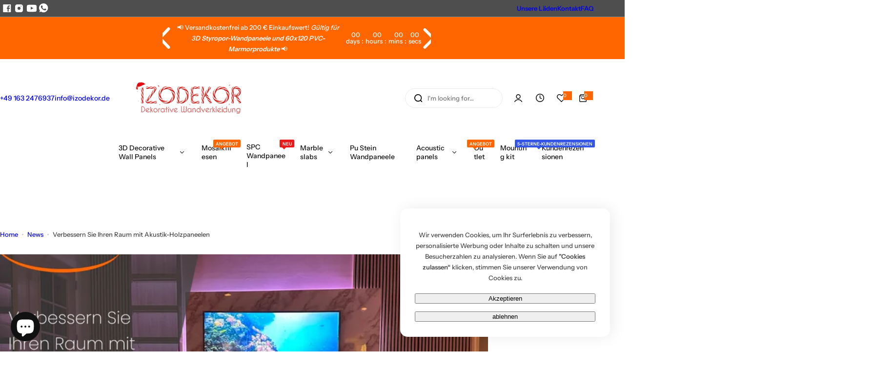

--- FILE ---
content_type: text/html; charset=utf-8
request_url: https://izodekor.de/en/blogs/news/verbessern-sie-ihren-raum-mit-akustik-holzpaneelen
body_size: 79242
content:


<!doctype html>
<html class="no-js" lang="en">
  <head>
    <meta charset="utf-8">
    <meta http-equiv="X-UA-Compatible" content="IE=edge">
    <meta name="viewport" content="width=device-width,initial-scale=1">
    <meta name="theme-color" content="">
    <link rel="canonical" href="https://izodekor.de/en/blogs/news/verbessern-sie-ihren-raum-mit-akustik-holzpaneelen"><link rel="icon" type="image/png" href="//izodekor.de/cdn/shop/files/logo.jpg?crop=center&height=32&v=1680506068&width=32"><title>
      Verbessern Sie Ihren Raum mit Akustik-Holzpaneelen
 &ndash; Izodekor GmbH</title>
    
      <meta name="description" content="Verbessern Sie Ihren Raum mit Akustik-Holzpaneelen von Izodekor: Ein umfassender Leitfaden Suchen Sie nach einer vielseitigen und stilvollen Lösung, um die Ästhetik und Akustik Ihres Innenraums zu verbessern? Dann sind Sie bei den Akustikholzplatten von Izodekor genau richtig! Unsere Akustikholzwandpaneele bieten eine ">
    
    

<meta property="og:site_name" content="Izodekor GmbH">
<meta property="og:url" content="https://izodekor.de/en/blogs/news/verbessern-sie-ihren-raum-mit-akustik-holzpaneelen">
<meta property="og:title" content="Verbessern Sie Ihren Raum mit Akustik-Holzpaneelen">
<meta property="og:type" content="article">
<meta property="og:description" content="Verbessern Sie Ihren Raum mit Akustik-Holzpaneelen von Izodekor: Ein umfassender Leitfaden Suchen Sie nach einer vielseitigen und stilvollen Lösung, um die Ästhetik und Akustik Ihres Innenraums zu verbessern? Dann sind Sie bei den Akustikholzplatten von Izodekor genau richtig! Unsere Akustikholzwandpaneele bieten eine "><meta property="og:image" content="http://izodekor.de/cdn/shop/articles/Akustik-Holzpaneelen.jpg?v=1710168252">
  <meta property="og:image:secure_url" content="https://izodekor.de/cdn/shop/articles/Akustik-Holzpaneelen.jpg?v=1710168252">
  <meta property="og:image:width" content="1000">
  <meta property="og:image:height" content="600"><meta name="twitter:card" content="summary_large_image">
<meta name="twitter:title" content="Verbessern Sie Ihren Raum mit Akustik-Holzpaneelen">
<meta name="twitter:description" content="Verbessern Sie Ihren Raum mit Akustik-Holzpaneelen von Izodekor: Ein umfassender Leitfaden Suchen Sie nach einer vielseitigen und stilvollen Lösung, um die Ästhetik und Akustik Ihres Innenraums zu verbessern? Dann sind Sie bei den Akustikholzplatten von Izodekor genau richtig! Unsere Akustikholzwandpaneele bieten eine ">

    <script>window.performance && window.performance.mark && window.performance.mark('shopify.content_for_header.start');</script><meta name="facebook-domain-verification" content="y4vadj23k7btt6qqhjt2befrievbx8">
<meta name="google-site-verification" content="WmgGbLLFAMWgW5hWOAL__Tt4lgIH_9nmMfr9pwD3Iv4">
<meta id="shopify-digital-wallet" name="shopify-digital-wallet" content="/72806826320/digital_wallets/dialog">
<meta name="shopify-checkout-api-token" content="b977d4f81ff009e8138f22f592c93d96">
<meta id="in-context-paypal-metadata" data-shop-id="72806826320" data-venmo-supported="false" data-environment="production" data-locale="en_US" data-paypal-v4="true" data-currency="EUR">
<link rel="alternate" type="application/atom+xml" title="Feed" href="/en/blogs/news.atom" />
<link rel="alternate" hreflang="x-default" href="https://izodekor.de/blogs/blogs/verbessern-sie-ihren-raum-mit-akustik-holzpaneelen">
<link rel="alternate" hreflang="de" href="https://izodekor.de/blogs/blogs/verbessern-sie-ihren-raum-mit-akustik-holzpaneelen">
<link rel="alternate" hreflang="nl" href="https://izodekor.de/nl/blogs/blogs/verbessern-sie-ihren-raum-mit-akustik-holzpaneelen">
<link rel="alternate" hreflang="en" href="https://izodekor.de/en/blogs/news/verbessern-sie-ihren-raum-mit-akustik-holzpaneelen">
<script async="async" src="/checkouts/internal/preloads.js?locale=en-DE"></script>
<link rel="preconnect" href="https://shop.app" crossorigin="anonymous">
<script async="async" src="https://shop.app/checkouts/internal/preloads.js?locale=en-DE&shop_id=72806826320" crossorigin="anonymous"></script>
<script id="apple-pay-shop-capabilities" type="application/json">{"shopId":72806826320,"countryCode":"DE","currencyCode":"EUR","merchantCapabilities":["supports3DS"],"merchantId":"gid:\/\/shopify\/Shop\/72806826320","merchantName":"Izodekor GmbH","requiredBillingContactFields":["postalAddress","email","phone"],"requiredShippingContactFields":["postalAddress","email","phone"],"shippingType":"shipping","supportedNetworks":["visa","maestro","masterCard","amex"],"total":{"type":"pending","label":"Izodekor GmbH","amount":"1.00"},"shopifyPaymentsEnabled":true,"supportsSubscriptions":true}</script>
<script id="shopify-features" type="application/json">{"accessToken":"b977d4f81ff009e8138f22f592c93d96","betas":["rich-media-storefront-analytics"],"domain":"izodekor.de","predictiveSearch":true,"shopId":72806826320,"locale":"en"}</script>
<script>var Shopify = Shopify || {};
Shopify.shop = "izodekorde.myshopify.com";
Shopify.locale = "en";
Shopify.currency = {"active":"EUR","rate":"1.0"};
Shopify.country = "DE";
Shopify.theme = {"name":"Izodekor Wall Theme","id":174578893136,"schema_name":"Glozin","schema_version":"2.4.0","theme_store_id":null,"role":"main"};
Shopify.theme.handle = "null";
Shopify.theme.style = {"id":null,"handle":null};
Shopify.cdnHost = "izodekor.de/cdn";
Shopify.routes = Shopify.routes || {};
Shopify.routes.root = "/en/";</script>
<script type="module">!function(o){(o.Shopify=o.Shopify||{}).modules=!0}(window);</script>
<script>!function(o){function n(){var o=[];function n(){o.push(Array.prototype.slice.apply(arguments))}return n.q=o,n}var t=o.Shopify=o.Shopify||{};t.loadFeatures=n(),t.autoloadFeatures=n()}(window);</script>
<script>
  window.ShopifyPay = window.ShopifyPay || {};
  window.ShopifyPay.apiHost = "shop.app\/pay";
  window.ShopifyPay.redirectState = null;
</script>
<script id="shop-js-analytics" type="application/json">{"pageType":"article"}</script>
<script defer="defer" async type="module" src="//izodekor.de/cdn/shopifycloud/shop-js/modules/v2/client.init-shop-cart-sync_C5BV16lS.en.esm.js"></script>
<script defer="defer" async type="module" src="//izodekor.de/cdn/shopifycloud/shop-js/modules/v2/chunk.common_CygWptCX.esm.js"></script>
<script type="module">
  await import("//izodekor.de/cdn/shopifycloud/shop-js/modules/v2/client.init-shop-cart-sync_C5BV16lS.en.esm.js");
await import("//izodekor.de/cdn/shopifycloud/shop-js/modules/v2/chunk.common_CygWptCX.esm.js");

  window.Shopify.SignInWithShop?.initShopCartSync?.({"fedCMEnabled":true,"windoidEnabled":true});

</script>
<script>
  window.Shopify = window.Shopify || {};
  if (!window.Shopify.featureAssets) window.Shopify.featureAssets = {};
  window.Shopify.featureAssets['shop-js'] = {"shop-cart-sync":["modules/v2/client.shop-cart-sync_ZFArdW7E.en.esm.js","modules/v2/chunk.common_CygWptCX.esm.js"],"init-fed-cm":["modules/v2/client.init-fed-cm_CmiC4vf6.en.esm.js","modules/v2/chunk.common_CygWptCX.esm.js"],"shop-button":["modules/v2/client.shop-button_tlx5R9nI.en.esm.js","modules/v2/chunk.common_CygWptCX.esm.js"],"shop-cash-offers":["modules/v2/client.shop-cash-offers_DOA2yAJr.en.esm.js","modules/v2/chunk.common_CygWptCX.esm.js","modules/v2/chunk.modal_D71HUcav.esm.js"],"init-windoid":["modules/v2/client.init-windoid_sURxWdc1.en.esm.js","modules/v2/chunk.common_CygWptCX.esm.js"],"shop-toast-manager":["modules/v2/client.shop-toast-manager_ClPi3nE9.en.esm.js","modules/v2/chunk.common_CygWptCX.esm.js"],"init-shop-email-lookup-coordinator":["modules/v2/client.init-shop-email-lookup-coordinator_B8hsDcYM.en.esm.js","modules/v2/chunk.common_CygWptCX.esm.js"],"init-shop-cart-sync":["modules/v2/client.init-shop-cart-sync_C5BV16lS.en.esm.js","modules/v2/chunk.common_CygWptCX.esm.js"],"avatar":["modules/v2/client.avatar_BTnouDA3.en.esm.js"],"pay-button":["modules/v2/client.pay-button_FdsNuTd3.en.esm.js","modules/v2/chunk.common_CygWptCX.esm.js"],"init-customer-accounts":["modules/v2/client.init-customer-accounts_DxDtT_ad.en.esm.js","modules/v2/client.shop-login-button_C5VAVYt1.en.esm.js","modules/v2/chunk.common_CygWptCX.esm.js","modules/v2/chunk.modal_D71HUcav.esm.js"],"init-shop-for-new-customer-accounts":["modules/v2/client.init-shop-for-new-customer-accounts_ChsxoAhi.en.esm.js","modules/v2/client.shop-login-button_C5VAVYt1.en.esm.js","modules/v2/chunk.common_CygWptCX.esm.js","modules/v2/chunk.modal_D71HUcav.esm.js"],"shop-login-button":["modules/v2/client.shop-login-button_C5VAVYt1.en.esm.js","modules/v2/chunk.common_CygWptCX.esm.js","modules/v2/chunk.modal_D71HUcav.esm.js"],"init-customer-accounts-sign-up":["modules/v2/client.init-customer-accounts-sign-up_CPSyQ0Tj.en.esm.js","modules/v2/client.shop-login-button_C5VAVYt1.en.esm.js","modules/v2/chunk.common_CygWptCX.esm.js","modules/v2/chunk.modal_D71HUcav.esm.js"],"shop-follow-button":["modules/v2/client.shop-follow-button_Cva4Ekp9.en.esm.js","modules/v2/chunk.common_CygWptCX.esm.js","modules/v2/chunk.modal_D71HUcav.esm.js"],"checkout-modal":["modules/v2/client.checkout-modal_BPM8l0SH.en.esm.js","modules/v2/chunk.common_CygWptCX.esm.js","modules/v2/chunk.modal_D71HUcav.esm.js"],"lead-capture":["modules/v2/client.lead-capture_Bi8yE_yS.en.esm.js","modules/v2/chunk.common_CygWptCX.esm.js","modules/v2/chunk.modal_D71HUcav.esm.js"],"shop-login":["modules/v2/client.shop-login_D6lNrXab.en.esm.js","modules/v2/chunk.common_CygWptCX.esm.js","modules/v2/chunk.modal_D71HUcav.esm.js"],"payment-terms":["modules/v2/client.payment-terms_CZxnsJam.en.esm.js","modules/v2/chunk.common_CygWptCX.esm.js","modules/v2/chunk.modal_D71HUcav.esm.js"]};
</script>
<script id="__st">var __st={"a":72806826320,"offset":3600,"reqid":"e995dddf-40f0-4f60-9756-f3981b93bfd2-1768776194","pageurl":"izodekor.de\/en\/blogs\/news\/verbessern-sie-ihren-raum-mit-akustik-holzpaneelen","s":"articles-607007506768","u":"c28aefdf4a24","p":"article","rtyp":"article","rid":607007506768};</script>
<script>window.ShopifyPaypalV4VisibilityTracking = true;</script>
<script id="captcha-bootstrap">!function(){'use strict';const t='contact',e='account',n='new_comment',o=[[t,t],['blogs',n],['comments',n],[t,'customer']],c=[[e,'customer_login'],[e,'guest_login'],[e,'recover_customer_password'],[e,'create_customer']],r=t=>t.map((([t,e])=>`form[action*='/${t}']:not([data-nocaptcha='true']) input[name='form_type'][value='${e}']`)).join(','),a=t=>()=>t?[...document.querySelectorAll(t)].map((t=>t.form)):[];function s(){const t=[...o],e=r(t);return a(e)}const i='password',u='form_key',d=['recaptcha-v3-token','g-recaptcha-response','h-captcha-response',i],f=()=>{try{return window.sessionStorage}catch{return}},m='__shopify_v',_=t=>t.elements[u];function p(t,e,n=!1){try{const o=window.sessionStorage,c=JSON.parse(o.getItem(e)),{data:r}=function(t){const{data:e,action:n}=t;return t[m]||n?{data:e,action:n}:{data:t,action:n}}(c);for(const[e,n]of Object.entries(r))t.elements[e]&&(t.elements[e].value=n);n&&o.removeItem(e)}catch(o){console.error('form repopulation failed',{error:o})}}const l='form_type',E='cptcha';function T(t){t.dataset[E]=!0}const w=window,h=w.document,L='Shopify',v='ce_forms',y='captcha';let A=!1;((t,e)=>{const n=(g='f06e6c50-85a8-45c8-87d0-21a2b65856fe',I='https://cdn.shopify.com/shopifycloud/storefront-forms-hcaptcha/ce_storefront_forms_captcha_hcaptcha.v1.5.2.iife.js',D={infoText:'Protected by hCaptcha',privacyText:'Privacy',termsText:'Terms'},(t,e,n)=>{const o=w[L][v],c=o.bindForm;if(c)return c(t,g,e,D).then(n);var r;o.q.push([[t,g,e,D],n]),r=I,A||(h.body.append(Object.assign(h.createElement('script'),{id:'captcha-provider',async:!0,src:r})),A=!0)});var g,I,D;w[L]=w[L]||{},w[L][v]=w[L][v]||{},w[L][v].q=[],w[L][y]=w[L][y]||{},w[L][y].protect=function(t,e){n(t,void 0,e),T(t)},Object.freeze(w[L][y]),function(t,e,n,w,h,L){const[v,y,A,g]=function(t,e,n){const i=e?o:[],u=t?c:[],d=[...i,...u],f=r(d),m=r(i),_=r(d.filter((([t,e])=>n.includes(e))));return[a(f),a(m),a(_),s()]}(w,h,L),I=t=>{const e=t.target;return e instanceof HTMLFormElement?e:e&&e.form},D=t=>v().includes(t);t.addEventListener('submit',(t=>{const e=I(t);if(!e)return;const n=D(e)&&!e.dataset.hcaptchaBound&&!e.dataset.recaptchaBound,o=_(e),c=g().includes(e)&&(!o||!o.value);(n||c)&&t.preventDefault(),c&&!n&&(function(t){try{if(!f())return;!function(t){const e=f();if(!e)return;const n=_(t);if(!n)return;const o=n.value;o&&e.removeItem(o)}(t);const e=Array.from(Array(32),(()=>Math.random().toString(36)[2])).join('');!function(t,e){_(t)||t.append(Object.assign(document.createElement('input'),{type:'hidden',name:u})),t.elements[u].value=e}(t,e),function(t,e){const n=f();if(!n)return;const o=[...t.querySelectorAll(`input[type='${i}']`)].map((({name:t})=>t)),c=[...d,...o],r={};for(const[a,s]of new FormData(t).entries())c.includes(a)||(r[a]=s);n.setItem(e,JSON.stringify({[m]:1,action:t.action,data:r}))}(t,e)}catch(e){console.error('failed to persist form',e)}}(e),e.submit())}));const S=(t,e)=>{t&&!t.dataset[E]&&(n(t,e.some((e=>e===t))),T(t))};for(const o of['focusin','change'])t.addEventListener(o,(t=>{const e=I(t);D(e)&&S(e,y())}));const B=e.get('form_key'),M=e.get(l),P=B&&M;t.addEventListener('DOMContentLoaded',(()=>{const t=y();if(P)for(const e of t)e.elements[l].value===M&&p(e,B);[...new Set([...A(),...v().filter((t=>'true'===t.dataset.shopifyCaptcha))])].forEach((e=>S(e,t)))}))}(h,new URLSearchParams(w.location.search),n,t,e,['guest_login'])})(!1,!0)}();</script>
<script integrity="sha256-4kQ18oKyAcykRKYeNunJcIwy7WH5gtpwJnB7kiuLZ1E=" data-source-attribution="shopify.loadfeatures" defer="defer" src="//izodekor.de/cdn/shopifycloud/storefront/assets/storefront/load_feature-a0a9edcb.js" crossorigin="anonymous"></script>
<script crossorigin="anonymous" defer="defer" src="//izodekor.de/cdn/shopifycloud/storefront/assets/shopify_pay/storefront-65b4c6d7.js?v=20250812"></script>
<script data-source-attribution="shopify.dynamic_checkout.dynamic.init">var Shopify=Shopify||{};Shopify.PaymentButton=Shopify.PaymentButton||{isStorefrontPortableWallets:!0,init:function(){window.Shopify.PaymentButton.init=function(){};var t=document.createElement("script");t.src="https://izodekor.de/cdn/shopifycloud/portable-wallets/latest/portable-wallets.en.js",t.type="module",document.head.appendChild(t)}};
</script>
<script data-source-attribution="shopify.dynamic_checkout.buyer_consent">
  function portableWalletsHideBuyerConsent(e){var t=document.getElementById("shopify-buyer-consent"),n=document.getElementById("shopify-subscription-policy-button");t&&n&&(t.classList.add("hidden"),t.setAttribute("aria-hidden","true"),n.removeEventListener("click",e))}function portableWalletsShowBuyerConsent(e){var t=document.getElementById("shopify-buyer-consent"),n=document.getElementById("shopify-subscription-policy-button");t&&n&&(t.classList.remove("hidden"),t.removeAttribute("aria-hidden"),n.addEventListener("click",e))}window.Shopify?.PaymentButton&&(window.Shopify.PaymentButton.hideBuyerConsent=portableWalletsHideBuyerConsent,window.Shopify.PaymentButton.showBuyerConsent=portableWalletsShowBuyerConsent);
</script>
<script data-source-attribution="shopify.dynamic_checkout.cart.bootstrap">document.addEventListener("DOMContentLoaded",(function(){function t(){return document.querySelector("shopify-accelerated-checkout-cart, shopify-accelerated-checkout")}if(t())Shopify.PaymentButton.init();else{new MutationObserver((function(e,n){t()&&(Shopify.PaymentButton.init(),n.disconnect())})).observe(document.body,{childList:!0,subtree:!0})}}));
</script>
<script id='scb4127' type='text/javascript' async='' src='https://izodekor.de/cdn/shopifycloud/privacy-banner/storefront-banner.js'></script><link id="shopify-accelerated-checkout-styles" rel="stylesheet" media="screen" href="https://izodekor.de/cdn/shopifycloud/portable-wallets/latest/accelerated-checkout-backwards-compat.css" crossorigin="anonymous">
<style id="shopify-accelerated-checkout-cart">
        #shopify-buyer-consent {
  margin-top: 1em;
  display: inline-block;
  width: 100%;
}

#shopify-buyer-consent.hidden {
  display: none;
}

#shopify-subscription-policy-button {
  background: none;
  border: none;
  padding: 0;
  text-decoration: underline;
  font-size: inherit;
  cursor: pointer;
}

#shopify-subscription-policy-button::before {
  box-shadow: none;
}

      </style>

<script>window.performance && window.performance.mark && window.performance.mark('shopify.content_for_header.end');</script>
    <link href="//izodekor.de/cdn/shop/t/6/assets/critical.css?v=178367631611825655611744206640" rel="stylesheet" type="text/css" media="all" />
    
    
    <link href="//izodekor.de/cdn/shop/t/6/assets/product-card.css?v=183247297620000933121752569395" rel="stylesheet" type="text/css" media="all" />
    <link href="//izodekor.de/cdn/shop/t/6/assets/swiper-bundle.min.css?v=17659665397147641121744206641" rel="stylesheet" type="text/css" media="all" />
    <link href="//izodekor.de/cdn/shop/t/6/assets/judgeme-reviews.css?v=148332089764568688821744206640" rel="stylesheet" type="text/css" media="all" />
    



  <link href="//izodekor.de/cdn/shop/t/6/assets/InstrumentSans-Regular.woff2?v=54408375051196579871744206640" as="font" type="font/woff2" crossorigin="anonymous" rel="preload">
  <style data-shopify>
    @font-face {
      font-family: "Instrument Sans";
      src: url(//izodekor.de/cdn/shop/t/6/assets/InstrumentSans-SemiBold.woff2?v=95491575450729157981744206640) format("woff2");
      font-weight: 600;
      font-style: normal;
      font-display: swap;
    }
    @font-face {
      font-family: "Instrument Sans";
      src: url(//izodekor.de/cdn/shop/t/6/assets/InstrumentSans-Bold.ttf?v=92492105186404215311744206640);
      font-weight: 700;
      font-style: normal;
      font-display: swap;
    }
    @font-face {
      font-family: "Instrument Sans";
      src: url(//izodekor.de/cdn/shop/t/6/assets/InstrumentSans-Medium.woff2?v=52022363571262393761744206640) format("woff2");
      font-weight: 500;
      font-style: normal;
      font-display: swap;
    }
    @font-face {
      font-family: "Instrument Sans";
      src: url(//izodekor.de/cdn/shop/t/6/assets/InstrumentSans-Regular.woff2?v=54408375051196579871744206640) format("woff2");
      font-weight: normal;
      font-style: normal;
      font-display: swap;
    }
  </style>



  <link href="//izodekor.de/cdn/shop/t/6/assets/InstrumentSans-Regular.woff2?v=54408375051196579871744206640" as="font" type="font/woff2" crossorigin="anonymous" rel="preload">
  <style data-shopify>
    @font-face {
      font-family: "Instrument Sans";
      src: url(//izodekor.de/cdn/shop/t/6/assets/InstrumentSans-SemiBold.woff2?v=95491575450729157981744206640) format("woff2");
      font-weight: 600;
      font-style: normal;
      font-display: swap;
    }
    @font-face {
      font-family: "Instrument Sans";
      src: url(//izodekor.de/cdn/shop/t/6/assets/InstrumentSans-Bold.ttf?v=92492105186404215311744206640);
      font-weight: 700;
      font-style: normal;
      font-display: swap;
    }
    @font-face {
      font-family: "Instrument Sans";
      src: url(//izodekor.de/cdn/shop/t/6/assets/InstrumentSans-Medium.woff2?v=52022363571262393761744206640) format("woff2");
      font-weight: 500;
      font-style: normal;
      font-display: swap;
    }
    @font-face {
      font-family: "Instrument Sans";
      src: url(//izodekor.de/cdn/shop/t/6/assets/InstrumentSans-Regular.woff2?v=54408375051196579871744206640) format("woff2");
      font-weight: normal;
      font-style: normal;
      font-display: swap;
    }
  </style>





<style data-shopify>
  :root {
    --body-font: Instrument Sans, sans-serif;
    --heading-font: Instrument Sans, sans-serif;
    --menu-font: Instrument Sans, sans-serif;
    --btn-font: Instrument Sans, sans-serif;
  }
</style>

    
    <style data-shopify>
      
        
        
        :root,
        .color-default {
          --color-background: #ffffff;
          
          --gradient-background: #ffffff;
          
          --color-primary: #111111;
          --color-primary-rgb: 17, 17, 17;
          --color-text: #444444;
          --color-text-rgb: 68, 68, 68;
          --color-heading: #111111;
          --color-heading-rgb:17, 17, 17;
          --color-link: #444444;
          --color-link-hover: #111111;
          --color-border: #ff6600;
          /* Button primary */
          --btn-primary-color: #ffffff;
          --btn-primary-hover-color: #ffffff;
          --btn-primary-bg-color: #111111;
          
            --btn-primary-bg-graident-color: #111111;
          
          --btn-primary-hover-bg-color: #111111;
          
            --btn-primary-hover-bg-color-graident: #111111;
          
          /* Button outline */
          --btn-outline-color: #111111;
          --btn-outline-border-color: #111111;
          /* Button link */
          --btn-link-color: #111111;
          --btn-link-hover-color: #111111;
          --input-color: var(--color-text);
          --input-placeholder-color: rgba(var(--color-heading-rgb), 0.55);
          --input-bg: rgba(255, 255, 255, 0.6);
        }
      
        
        
        
        .color-scheme-4faf0e4d-27f4-4d02-bc51-617383bab1a9 {
          --color-background: #ff6600;
          
          --gradient-background: #ff6600;
          
          --color-primary: #999999;
          --color-primary-rgb: 153, 153, 153;
          --color-text: #ffffff;
          --color-text-rgb: 255, 255, 255;
          --color-heading: #ffffff;
          --color-heading-rgb:255, 255, 255;
          --color-link: #ffffff;
          --color-link-hover: #999999;
          --color-border: #ebebeb;
          /* Button primary */
          --btn-primary-color: #ffffff;
          --btn-primary-hover-color: #111111;
          --btn-primary-bg-color: #111111;
          
            --btn-primary-bg-graident-color: #111111;
          
          --btn-primary-hover-bg-color: #ffffff;
          
            --btn-primary-hover-bg-color-graident: #ffffff;
          
          /* Button outline */
          --btn-outline-color: #111111;
          --btn-outline-border-color: #111111;
          /* Button link */
          --btn-link-color: #111111;
          --btn-link-hover-color: #111111;
          --input-color: var(--color-text);
          --input-placeholder-color: rgba(var(--color-heading-rgb), 0.55);
          --input-bg: rgba(255, 102, 0, 0.6);
        }
      
        
        
        
        .color-scheme-bb1431b0-be4a-4b03-a450-f572c07e3904 {
          --color-background: #ffffff;
          
          --gradient-background: #ffffff;
          
          --color-primary: #ff6600;
          --color-primary-rgb: 255, 102, 0;
          --color-text: #111111;
          --color-text-rgb: 17, 17, 17;
          --color-heading: #111111;
          --color-heading-rgb:17, 17, 17;
          --color-link: #111111;
          --color-link-hover: #ff6600;
          --color-border: #ebebeb;
          /* Button primary */
          --btn-primary-color: #ffffff;
          --btn-primary-hover-color: #ffffff;
          --btn-primary-bg-color: #111111;
          
            --btn-primary-bg-graident-color: #111111;
          
          --btn-primary-hover-bg-color: #111111;
          
            --btn-primary-hover-bg-color-graident: #111111;
          
          /* Button outline */
          --btn-outline-color: #111111;
          --btn-outline-border-color: #111111;
          /* Button link */
          --btn-link-color: #111111;
          --btn-link-hover-color: #111111;
          --input-color: var(--color-text);
          --input-placeholder-color: rgba(var(--color-heading-rgb), 0.55);
          --input-bg: rgba(255, 255, 255, 0.6);
        }
      
        
        
        
        .color-scheme-3d10de96-a479-49bd-819c-e044746b4f3e {
          --color-background: #ffffff;
          
          --gradient-background: #ffffff;
          
          --color-primary: #111111;
          --color-primary-rgb: 17, 17, 17;
          --color-text: #ff6600;
          --color-text-rgb: 255, 102, 0;
          --color-heading: #ff6600;
          --color-heading-rgb:255, 102, 0;
          --color-link: #ff6600;
          --color-link-hover: #111111;
          --color-border: #ebebeb;
          /* Button primary */
          --btn-primary-color: #111111;
          --btn-primary-hover-color: #ffffff;
          --btn-primary-bg-color: #ffffff;
          
            --btn-primary-bg-graident-color: #ffffff;
          
          --btn-primary-hover-bg-color: #111111;
          
            --btn-primary-hover-bg-color-graident: #111111;
          
          /* Button outline */
          --btn-outline-color: #111111;
          --btn-outline-border-color: #111111;
          /* Button link */
          --btn-link-color: #111111;
          --btn-link-hover-color: #111111;
          --input-color: var(--color-text);
          --input-placeholder-color: rgba(var(--color-heading-rgb), 0.55);
          --input-bg: rgba(255, 255, 255, 0.6);
        }
      
        
        
        
        .color-scheme-2b5c6c91-201d-4fb1-aba3-e6d562656976 {
          --color-background: rgba(0,0,0,0);
          
          --gradient-background: rgba(0,0,0,0);
          
          --color-primary: #111111;
          --color-primary-rgb: 17, 17, 17;
          --color-text: #111111;
          --color-text-rgb: 17, 17, 17;
          --color-heading: #111111;
          --color-heading-rgb:17, 17, 17;
          --color-link: #111111;
          --color-link-hover: #111111;
          --color-border: #ebebeb;
          /* Button primary */
          --btn-primary-color: #ffffff;
          --btn-primary-hover-color: #ffffff;
          --btn-primary-bg-color: #111111;
          
            --btn-primary-bg-graident-color: #111111;
          
          --btn-primary-hover-bg-color: #111111;
          
            --btn-primary-hover-bg-color-graident: #111111;
          
          /* Button outline */
          --btn-outline-color: #111111;
          --btn-outline-border-color: #111111;
          /* Button link */
          --btn-link-color: #111111;
          --btn-link-hover-color: #111111;
          --input-color: var(--color-text);
          --input-placeholder-color: rgba(var(--color-heading-rgb), 0.55);
          --input-bg: rgba(0, 0, 0, 0.6);
        }
      
        
        
        
        .color-scheme-accf3b11-ba40-4a3e-bafb-243ece6683ec {
          --color-background: #ffffff;
          
          --gradient-background: #ffffff;
          
          --color-primary: #999999;
          --color-primary-rgb: 153, 153, 153;
          --color-text: #111111;
          --color-text-rgb: 17, 17, 17;
          --color-heading: #111111;
          --color-heading-rgb:17, 17, 17;
          --color-link: #111111;
          --color-link-hover: #999999;
          --color-border: #ebebeb;
          /* Button primary */
          --btn-primary-color: #ffffff;
          --btn-primary-hover-color: #ffffff;
          --btn-primary-bg-color: #111111;
          
            --btn-primary-bg-graident-color: #111111;
          
          --btn-primary-hover-bg-color: #111111;
          
            --btn-primary-hover-bg-color-graident: #111111;
          
          /* Button outline */
          --btn-outline-color: #111111;
          --btn-outline-border-color: #111111;
          /* Button link */
          --btn-link-color: #111111;
          --btn-link-hover-color: #111111;
          --input-color: var(--color-text);
          --input-placeholder-color: rgba(var(--color-heading-rgb), 0.55);
          --input-bg: rgba(255, 255, 255, 0.6);
        }
      
        
        
        
        .color-scheme-c78bfb21-5aff-497b-be68-98f01962f564 {
          --color-background: #ffffff;
          
          --gradient-background: #ffffff;
          
          --color-primary: #ff6600;
          --color-primary-rgb: 255, 102, 0;
          --color-text: #111111;
          --color-text-rgb: 17, 17, 17;
          --color-heading: #111111;
          --color-heading-rgb:17, 17, 17;
          --color-link: #111111;
          --color-link-hover: #ff6600;
          --color-border: #ebebeb;
          /* Button primary */
          --btn-primary-color: #ffffff;
          --btn-primary-hover-color: #ffffff;
          --btn-primary-bg-color: #111111;
          
            --btn-primary-bg-graident-color: #111111;
          
          --btn-primary-hover-bg-color: #111111;
          
            --btn-primary-hover-bg-color-graident: #111111;
          
          /* Button outline */
          --btn-outline-color: #111111;
          --btn-outline-border-color: #111111;
          /* Button link */
          --btn-link-color: #111111;
          --btn-link-hover-color: #111111;
          --input-color: var(--color-text);
          --input-placeholder-color: rgba(var(--color-heading-rgb), 0.55);
          --input-bg: rgba(255, 255, 255, 0.6);
        }
      
        
        
        
        .color-scheme-4a469962-065f-4bf5-a534-38336e7016e3 {
          --color-background: #4e4e4e;
          
          --gradient-background: #4e4e4e;
          
          --color-primary: #ff6600;
          --color-primary-rgb: 255, 102, 0;
          --color-text: #ffffff;
          --color-text-rgb: 255, 255, 255;
          --color-heading: #111111;
          --color-heading-rgb:17, 17, 17;
          --color-link: #ffffff;
          --color-link-hover: #ff6600;
          --color-border: #111111;
          /* Button primary */
          --btn-primary-color: #ffffff;
          --btn-primary-hover-color: #111111;
          --btn-primary-bg-color: #111111;
          
            --btn-primary-bg-graident-color: #111111;
          
          --btn-primary-hover-bg-color: #ff6600;
          
            --btn-primary-hover-bg-color-graident: #ff6600;
          
          /* Button outline */
          --btn-outline-color: #111111;
          --btn-outline-border-color: #111111;
          /* Button link */
          --btn-link-color: #111111;
          --btn-link-hover-color: #111111;
          --input-color: var(--color-text);
          --input-placeholder-color: rgba(var(--color-heading-rgb), 0.55);
          --input-bg: rgba(78, 78, 78, 0.6);
        }
      
        
        
        
        .color-scheme-7d174dcc-97cd-414a-a218-984b4422f857 {
          --color-background: #ffffff;
          
          --gradient-background: #ffffff;
          
          --color-primary: #ff6600;
          --color-primary-rgb: 255, 102, 0;
          --color-text: #555555;
          --color-text-rgb: 85, 85, 85;
          --color-heading: #ff6600;
          --color-heading-rgb:255, 102, 0;
          --color-link: #555555;
          --color-link-hover: #ff6600;
          --color-border: #ff6600;
          /* Button primary */
          --btn-primary-color: #ffffff;
          --btn-primary-hover-color: #ffffff;
          --btn-primary-bg-color: #111111;
          
            --btn-primary-bg-graident-color: #111111;
          
          --btn-primary-hover-bg-color: #111111;
          
            --btn-primary-hover-bg-color-graident: #111111;
          
          /* Button outline */
          --btn-outline-color: #111111;
          --btn-outline-border-color: #111111;
          /* Button link */
          --btn-link-color: #111111;
          --btn-link-hover-color: #111111;
          --input-color: var(--color-text);
          --input-placeholder-color: rgba(var(--color-heading-rgb), 0.55);
          --input-bg: rgba(255, 255, 255, 0.6);
        }
      
        
        
        
        .color-scheme-9fcac52e-feb3-4b78-b114-0ebc6e6e5cae {
          --color-background: #ffffff;
          
          --gradient-background: linear-gradient(180deg, rgba(255, 102, 0, 1), rgba(18, 19, 19, 1) 41%, rgba(18, 19, 19, 1) 73%, rgba(255, 102, 0, 1) 100%);
          
          --color-primary: #999999;
          --color-primary-rgb: 153, 153, 153;
          --color-text: #ffffff;
          --color-text-rgb: 255, 255, 255;
          --color-heading: #ffffff;
          --color-heading-rgb:255, 255, 255;
          --color-link: #ffffff;
          --color-link-hover: #999999;
          --color-border: #ffffff;
          /* Button primary */
          --btn-primary-color: #111111;
          --btn-primary-hover-color: #ffffff;
          --btn-primary-bg-color: #ffffff;
          
            --btn-primary-bg-graident-color: #ffffff;
          
          --btn-primary-hover-bg-color: #111111;
          
            --btn-primary-hover-bg-color-graident: #111111;
          
          /* Button outline */
          --btn-outline-color: #ffffff;
          --btn-outline-border-color: #ffffff;
          /* Button link */
          --btn-link-color: #ffffff;
          --btn-link-hover-color: #111111;
          --input-color: var(--color-text);
          --input-placeholder-color: rgba(var(--color-heading-rgb), 0.55);
          --input-bg: rgba(255, 255, 255, 0.6);
        }
      
      body, .color-default, .color-scheme-4faf0e4d-27f4-4d02-bc51-617383bab1a9, .color-scheme-bb1431b0-be4a-4b03-a450-f572c07e3904, .color-scheme-3d10de96-a479-49bd-819c-e044746b4f3e, .color-scheme-2b5c6c91-201d-4fb1-aba3-e6d562656976, .color-scheme-accf3b11-ba40-4a3e-bafb-243ece6683ec, .color-scheme-c78bfb21-5aff-497b-be68-98f01962f564, .color-scheme-4a469962-065f-4bf5-a534-38336e7016e3, .color-scheme-7d174dcc-97cd-414a-a218-984b4422f857, .color-scheme-9fcac52e-feb3-4b78-b114-0ebc6e6e5cae {
        color: var(--color-text);
        background-color: var(--color-background);
      }
      :root {
        --border-color-base: #e5e5e5;
        --light-grey-color: #f5f5f5;
         --rounded-radius: 15px;
        --logo-width: 160px;
        --body-font-size: 14px;
        --body-line-height: 1.714;
        --body-weight: 500;
        --heading-font-scale: 0.9;
        --heading-text-transform: unset;
        --heading-letter-spacing: -0.034em;
        --heading-weight: 600;
        --subheading-weight: 500;
        --medium-font-weight: , ;
        --btn-text-transform: unset;
        --btn-radius: 30px;
        --btn-font-size: var(--body-font-size, 1.4rem);
        --btn-padding-y: 1.5rem;
        --btn-padding-x: 3rem;
        --btn-letter-spacing:  calc(var(--heading-letter-spacing) + 0.01em);
        --input-height: 5rem;
        
        --input-padding: 1rem 2rem;
        
        --inputs-border-width: 1px;
        --input-color: var(--color-text);
        --input-border-radius: var(--btn-radius);
        --input-font-size:  16px  ;
        --input-placeholder-color: rgba(var(--color-heading-rgb), 0.6);
        --page-width: 1200px;
        --page-width-value: 1200;
        --fluid-container-width: 1410px;
        --fluid-container-width-value: 1410px;
        --color-white: #FFF;
        --color-dark: #111;
        --h0-size: calc(var(--heading-font-scale) * 4.8rem);
        --h1-size: calc(var(--heading-font-scale) * 4rem);
        --h2-size: calc(var(--heading-font-scale) * 3.6rem);
        --h3-size: calc(var(--heading-font-scale) * 3rem);
        --h4-size:  calc(var(--heading-font-scale) * 2.4rem);
        --h5-size: calc(var(--heading-font-scale) * 1.8rem);
        --h6-size: calc(var(--heading-font-scale) * 1.6rem);
        --transition: 0.4s cubic-bezier(.3, 1, .3, 1);
        --duration-short: 0.3s;
        --duration-long: 0.5s;
        --transition-popup: transform .6s cubic-bezier(.7,0,.2,1);
        --zoom-transform: scale(1.05);
        --overlay-bg: rgba(0, 0, 0, 0.50);
        --grey-color: #f5f5f5;
        --section-spacing: 50px;
        --bs-gutter-x: 1.5rem;
        --shadow: 5px 0px 30px 0px rgba(0, 0, 0, 0.08);
        /* Badge color */
        --bages-radius: 15px;
        --bages-sale-color: #fff;
        --bages-sale-bg-color: #ff6600;
        --bages-new-color: #fff;
        --bages-new-bg-color: #3456e6;
        --bages-pre-order-color: #fff;
        --bages-pre-order-bg-color: #6a33d8;
        --bages-sold-out-color: #fff;
        --bages-sold-out-bg-color: #666666;
        --bages-custom-color: #fff;
        --bages-custom-bg-color: #14854e;
        --responsive-rate: ((100vw - 575px) / (1600 - 575));
      }
      @media (min-width: 768px) {
        :root{
          --section-spacing: 70px;
          --logo-width: px;
          --btn-padding-y: 1.5rem;
           --btn-padding-x: 5.5rem;
           --input-font-size: calc(var(--body-font-size) - 1px);
        }
      }
      @media (max-width: 1024.5px) {
        :root {
          --transition-popup: transform .35s cubic-bezier(.7,0,.2,1);
        }
      }
    </style>
    <link rel="stylesheet" href="//izodekor.de/cdn/shop/t/6/assets/theme.css?v=20262874421691431121744206641" media="print" onload="this.media='all'">
    <noscript><link rel="stylesheet" href="//izodekor.de/cdn/shop/t/6/assets/theme.css?v=20262874421691431121744206641"></noscript>
    <link rel="stylesheet" href="//izodekor.de/cdn/shop/t/6/assets/popup.css?v=54358932090263461951744206640" media="print" onload="this.media='all'">
    <noscript><link rel="stylesheet" href="//izodekor.de/cdn/shop/t/6/assets/popup.css?v=54358932090263461951744206640"></noscript>
    <script src="//izodekor.de/cdn/shop/t/6/assets/swiper-bundle.min.js?v=11536417429537323911744206641" defer="defer"></script>
    <script src="//izodekor.de/cdn/shop/t/6/assets/motion.min.js?v=10862481246562860721744206640" type="module" defer="defer"></script>
    <script src="//izodekor.de/cdn/shop/t/6/assets/global.js?v=152687518965471647851744206640" defer="defer"></script>
    <script>
      document.documentElement.className = document.documentElement.className.replace('no-js', 'js');
      if (Shopify.designMode) {
        document.documentElement.classList.add('shopify-design-mode');
      }
    </script>
  <!-- BEGIN app block: shopify://apps/judge-me-reviews/blocks/judgeme_core/61ccd3b1-a9f2-4160-9fe9-4fec8413e5d8 --><!-- Start of Judge.me Core -->






<link rel="dns-prefetch" href="https://cdnwidget.judge.me">
<link rel="dns-prefetch" href="https://cdn.judge.me">
<link rel="dns-prefetch" href="https://cdn1.judge.me">
<link rel="dns-prefetch" href="https://api.judge.me">

<script data-cfasync='false' class='jdgm-settings-script'>window.jdgmSettings={"pagination":5,"disable_web_reviews":false,"badge_no_review_text":"Keine Bewertungen","badge_n_reviews_text":"{{ n }} Bewertung/Bewertungen","badge_star_color":"#FFE028","hide_badge_preview_if_no_reviews":true,"badge_hide_text":false,"enforce_center_preview_badge":false,"widget_title":"Kundenbewertungen","widget_open_form_text":"Bewertung schreiben","widget_close_form_text":"Bewertung abbrechen","widget_refresh_page_text":"Seite aktualisieren","widget_summary_text":"Basierend auf {{ number_of_reviews }} Bewertung/Bewertungen","widget_no_review_text":"Schreiben Sie die erste Bewertung","widget_name_field_text":"Anzeigename","widget_verified_name_field_text":"Verifizierter Name (öffentlich)","widget_name_placeholder_text":"Anzeigename","widget_required_field_error_text":"Dieses Feld ist erforderlich.","widget_email_field_text":"E-Mail-Adresse","widget_verified_email_field_text":"Verifizierte E-Mail (privat, kann nicht bearbeitet werden)","widget_email_placeholder_text":"Ihre E-Mail-Adresse","widget_email_field_error_text":"Bitte geben Sie eine gültige E-Mail-Adresse ein.","widget_rating_field_text":"Bewertung","widget_review_title_field_text":"Bewertungstitel","widget_review_title_placeholder_text":"Geben Sie Ihrer Bewertung einen Titel","widget_review_body_field_text":"Bewertungsinhalt","widget_review_body_placeholder_text":"Beginnen Sie hier zu schreiben...","widget_pictures_field_text":"Bild/Video (optional)","widget_submit_review_text":"Bewertung abschicken","widget_submit_verified_review_text":"Verifizierte Bewertung abschicken","widget_submit_success_msg_with_auto_publish":"Vielen Dank! Bitte aktualisieren Sie die Seite in wenigen Momenten, um Ihre Bewertung zu sehen. Sie können Ihre Bewertung entfernen oder bearbeiten, indem Sie sich bei \u003ca href='https://judge.me/login' target='_blank' rel='nofollow noopener'\u003eJudge.me\u003c/a\u003e anmelden","widget_submit_success_msg_no_auto_publish":"Vielen Dank! Ihre Bewertung wird veröffentlicht, sobald sie vom Shop-Administrator genehmigt wurde. Sie können Ihre Bewertung entfernen oder bearbeiten, indem Sie sich bei \u003ca href='https://judge.me/login' target='_blank' rel='nofollow noopener'\u003eJudge.me\u003c/a\u003e anmelden","widget_show_default_reviews_out_of_total_text":"Es werden {{ n_reviews_shown }} von {{ n_reviews }} Bewertungen angezeigt.","widget_show_all_link_text":"Alle anzeigen","widget_show_less_link_text":"Weniger anzeigen","widget_author_said_text":"{{ reviewer_name }} sagte:","widget_days_text":"vor {{ n }} Tag/Tagen","widget_weeks_text":"vor {{ n }} Woche/Wochen","widget_months_text":"vor {{ n }} Monat/Monaten","widget_years_text":"vor {{ n }} Jahr/Jahren","widget_yesterday_text":"Gestern","widget_today_text":"Heute","widget_replied_text":"\u003e\u003e {{ shop_name }} antwortete:","widget_read_more_text":"Mehr lesen","widget_reviewer_name_as_initial":"","widget_rating_filter_color":"#fbcd0a","widget_rating_filter_see_all_text":"Alle Bewertungen anzeigen","widget_sorting_most_recent_text":"Neueste","widget_sorting_highest_rating_text":"Höchste Bewertung","widget_sorting_lowest_rating_text":"Niedrigste Bewertung","widget_sorting_with_pictures_text":"Nur Bilder","widget_sorting_most_helpful_text":"Hilfreichste","widget_open_question_form_text":"Eine Frage stellen","widget_reviews_subtab_text":"Bewertungen","widget_questions_subtab_text":"Fragen","widget_question_label_text":"Frage","widget_answer_label_text":"Antwort","widget_question_placeholder_text":"Schreiben Sie hier Ihre Frage","widget_submit_question_text":"Frage absenden","widget_question_submit_success_text":"Vielen Dank für Ihre Frage! Wir werden Sie benachrichtigen, sobald sie beantwortet wird.","widget_star_color":"#FFE028","verified_badge_text":"Verifiziert","verified_badge_bg_color":"","verified_badge_text_color":"","verified_badge_placement":"left-of-reviewer-name","widget_review_max_height":"","widget_hide_border":false,"widget_social_share":false,"widget_thumb":false,"widget_review_location_show":false,"widget_location_format":"","all_reviews_include_out_of_store_products":true,"all_reviews_out_of_store_text":"(außerhalb des Shops)","all_reviews_pagination":100,"all_reviews_product_name_prefix_text":"über","enable_review_pictures":true,"enable_question_anwser":false,"widget_theme":"default","review_date_format":"mm/dd/yyyy","default_sort_method":"most-recent","widget_product_reviews_subtab_text":"Produktbewertungen","widget_shop_reviews_subtab_text":"Shop-Bewertungen","widget_other_products_reviews_text":"Bewertungen für andere Produkte","widget_store_reviews_subtab_text":"Shop-Bewertungen","widget_no_store_reviews_text":"Dieser Shop hat noch keine Bewertungen erhalten","widget_web_restriction_product_reviews_text":"Dieses Produkt hat noch keine Bewertungen erhalten","widget_no_items_text":"Keine Elemente gefunden","widget_show_more_text":"Mehr anzeigen","widget_write_a_store_review_text":"Shop-Bewertung schreiben","widget_other_languages_heading":"Bewertungen in anderen Sprachen","widget_translate_review_text":"Bewertung übersetzen nach {{ language }}","widget_translating_review_text":"Übersetzung läuft...","widget_show_original_translation_text":"Original anzeigen ({{ language }})","widget_translate_review_failed_text":"Bewertung konnte nicht übersetzt werden.","widget_translate_review_retry_text":"Erneut versuchen","widget_translate_review_try_again_later_text":"Versuchen Sie es später noch einmal","show_product_url_for_grouped_product":false,"widget_sorting_pictures_first_text":"Bilder zuerst","show_pictures_on_all_rev_page_mobile":false,"show_pictures_on_all_rev_page_desktop":false,"floating_tab_hide_mobile_install_preference":false,"floating_tab_button_name":"★ Bewertungen","floating_tab_title":"Lassen Sie Kunden für uns sprechen","floating_tab_button_color":"","floating_tab_button_background_color":"","floating_tab_url":"","floating_tab_url_enabled":false,"floating_tab_tab_style":"text","all_reviews_text_badge_text":"Kunden bewerten uns mit {{ shop.metafields.judgeme.all_reviews_rating | round: 1 }}/5 basierend auf {{ shop.metafields.judgeme.all_reviews_count }} Bewertungen.","all_reviews_text_badge_text_branded_style":"{{ shop.metafields.judgeme.all_reviews_rating | round: 1 }} von 5 Sternen basierend auf {{ shop.metafields.judgeme.all_reviews_count }} Bewertungen","is_all_reviews_text_badge_a_link":false,"show_stars_for_all_reviews_text_badge":false,"all_reviews_text_badge_url":"","all_reviews_text_style":"branded","all_reviews_text_color_style":"judgeme_brand_color","all_reviews_text_color":"#108474","all_reviews_text_show_jm_brand":true,"featured_carousel_show_header":true,"featured_carousel_title":"Lassen Sie Kunden für uns sprechen","testimonials_carousel_title":"Kunden sagen uns","videos_carousel_title":"Echte Kunden-Geschichten","cards_carousel_title":"Kunden sagen uns","featured_carousel_count_text":"aus {{ n }} Bewertungen","featured_carousel_add_link_to_all_reviews_page":false,"featured_carousel_url":"","featured_carousel_show_images":true,"featured_carousel_autoslide_interval":5,"featured_carousel_arrows_on_the_sides":false,"featured_carousel_height":250,"featured_carousel_width":80,"featured_carousel_image_size":0,"featured_carousel_image_height":250,"featured_carousel_arrow_color":"#eeeeee","verified_count_badge_style":"branded","verified_count_badge_orientation":"horizontal","verified_count_badge_color_style":"judgeme_brand_color","verified_count_badge_color":"#108474","is_verified_count_badge_a_link":false,"verified_count_badge_url":"","verified_count_badge_show_jm_brand":true,"widget_rating_preset_default":5,"widget_first_sub_tab":"product-reviews","widget_show_histogram":true,"widget_histogram_use_custom_color":false,"widget_pagination_use_custom_color":false,"widget_star_use_custom_color":true,"widget_verified_badge_use_custom_color":false,"widget_write_review_use_custom_color":false,"picture_reminder_submit_button":"Upload Pictures","enable_review_videos":false,"mute_video_by_default":false,"widget_sorting_videos_first_text":"Videos zuerst","widget_review_pending_text":"Ausstehend","featured_carousel_items_for_large_screen":3,"social_share_options_order":"Facebook,Twitter","remove_microdata_snippet":true,"disable_json_ld":false,"enable_json_ld_products":false,"preview_badge_show_question_text":false,"preview_badge_no_question_text":"Keine Fragen","preview_badge_n_question_text":"{{ number_of_questions }} Frage/Fragen","qa_badge_show_icon":false,"qa_badge_position":"same-row","remove_judgeme_branding":false,"widget_add_search_bar":false,"widget_search_bar_placeholder":"Suchen","widget_sorting_verified_only_text":"Nur verifizierte","featured_carousel_theme":"default","featured_carousel_show_rating":true,"featured_carousel_show_title":true,"featured_carousel_show_body":true,"featured_carousel_show_date":false,"featured_carousel_show_reviewer":true,"featured_carousel_show_product":false,"featured_carousel_header_background_color":"#108474","featured_carousel_header_text_color":"#ffffff","featured_carousel_name_product_separator":"reviewed","featured_carousel_full_star_background":"#108474","featured_carousel_empty_star_background":"#dadada","featured_carousel_vertical_theme_background":"#f9fafb","featured_carousel_verified_badge_enable":true,"featured_carousel_verified_badge_color":"#108474","featured_carousel_border_style":"round","featured_carousel_review_line_length_limit":3,"featured_carousel_more_reviews_button_text":"Mehr Bewertungen lesen","featured_carousel_view_product_button_text":"Produkt ansehen","all_reviews_page_load_reviews_on":"scroll","all_reviews_page_load_more_text":"Mehr Bewertungen laden","disable_fb_tab_reviews":false,"enable_ajax_cdn_cache":false,"widget_advanced_speed_features":5,"widget_public_name_text":"wird öffentlich angezeigt wie","default_reviewer_name":"John Smith","default_reviewer_name_has_non_latin":true,"widget_reviewer_anonymous":"Anonym","medals_widget_title":"Judge.me Bewertungsmedaillen","medals_widget_background_color":"#f9fafb","medals_widget_position":"footer_all_pages","medals_widget_border_color":"#f9fafb","medals_widget_verified_text_position":"left","medals_widget_use_monochromatic_version":false,"medals_widget_elements_color":"#108474","show_reviewer_avatar":true,"widget_invalid_yt_video_url_error_text":"Keine YouTube-Video-URL","widget_max_length_field_error_text":"Bitte geben Sie nicht mehr als {0} Zeichen ein.","widget_show_country_flag":false,"widget_show_collected_via_shop_app":true,"widget_verified_by_shop_badge_style":"light","widget_verified_by_shop_text":"Verifiziert vom Shop","widget_show_photo_gallery":true,"widget_load_with_code_splitting":true,"widget_ugc_install_preference":false,"widget_ugc_title":"Von uns hergestellt, von Ihnen geteilt","widget_ugc_subtitle":"Markieren Sie uns, um Ihr Bild auf unserer Seite zu sehen","widget_ugc_arrows_color":"#ffffff","widget_ugc_primary_button_text":"Jetzt kaufen","widget_ugc_primary_button_background_color":"#108474","widget_ugc_primary_button_text_color":"#ffffff","widget_ugc_primary_button_border_width":"0","widget_ugc_primary_button_border_style":"none","widget_ugc_primary_button_border_color":"#108474","widget_ugc_primary_button_border_radius":"25","widget_ugc_secondary_button_text":"Mehr laden","widget_ugc_secondary_button_background_color":"#ffffff","widget_ugc_secondary_button_text_color":"#108474","widget_ugc_secondary_button_border_width":"2","widget_ugc_secondary_button_border_style":"solid","widget_ugc_secondary_button_border_color":"#108474","widget_ugc_secondary_button_border_radius":"25","widget_ugc_reviews_button_text":"Bewertungen ansehen","widget_ugc_reviews_button_background_color":"#ffffff","widget_ugc_reviews_button_text_color":"#108474","widget_ugc_reviews_button_border_width":"2","widget_ugc_reviews_button_border_style":"solid","widget_ugc_reviews_button_border_color":"#108474","widget_ugc_reviews_button_border_radius":"25","widget_ugc_reviews_button_link_to":"judgeme-reviews-page","widget_ugc_show_post_date":true,"widget_ugc_max_width":"800","widget_rating_metafield_value_type":true,"widget_primary_color":"#FF8E00","widget_enable_secondary_color":false,"widget_secondary_color":"#edf5f5","widget_summary_average_rating_text":"{{ average_rating }} von 5","widget_media_grid_title":"Kundenfotos \u0026 -videos","widget_media_grid_see_more_text":"Mehr sehen","widget_round_style":false,"widget_show_product_medals":true,"widget_verified_by_judgeme_text":"Verifiziert von Judge.me","widget_show_store_medals":true,"widget_verified_by_judgeme_text_in_store_medals":"Verifiziert von Judge.me","widget_media_field_exceed_quantity_message":"Entschuldigung, wir können nur {{ max_media }} für eine Bewertung akzeptieren.","widget_media_field_exceed_limit_message":"{{ file_name }} ist zu groß, bitte wählen Sie ein {{ media_type }} kleiner als {{ size_limit }}MB.","widget_review_submitted_text":"Bewertung abgesendet!","widget_question_submitted_text":"Frage abgesendet!","widget_close_form_text_question":"Abbrechen","widget_write_your_answer_here_text":"Schreiben Sie hier Ihre Antwort","widget_enabled_branded_link":true,"widget_show_collected_by_judgeme":true,"widget_reviewer_name_color":"","widget_write_review_text_color":"","widget_write_review_bg_color":"","widget_collected_by_judgeme_text":"gesammelt von Judge.me","widget_pagination_type":"standard","widget_load_more_text":"Mehr laden","widget_load_more_color":"#108474","widget_full_review_text":"Vollständige Bewertung","widget_read_more_reviews_text":"Mehr Bewertungen lesen","widget_read_questions_text":"Fragen lesen","widget_questions_and_answers_text":"Fragen \u0026 Antworten","widget_verified_by_text":"Verifiziert von","widget_verified_text":"Verifiziert","widget_number_of_reviews_text":"{{ number_of_reviews }} Bewertungen","widget_back_button_text":"Zurück","widget_next_button_text":"Weiter","widget_custom_forms_filter_button":"Filter","custom_forms_style":"horizontal","widget_show_review_information":false,"how_reviews_are_collected":"Wie werden Bewertungen gesammelt?","widget_show_review_keywords":false,"widget_gdpr_statement":"Wie wir Ihre Daten verwenden: Wir kontaktieren Sie nur bezüglich der von Ihnen abgegebenen Bewertung und nur, wenn nötig. Durch das Absenden Ihrer Bewertung stimmen Sie den \u003ca href='https://judge.me/terms' target='_blank' rel='nofollow noopener'\u003eNutzungsbedingungen\u003c/a\u003e, der \u003ca href='https://judge.me/privacy' target='_blank' rel='nofollow noopener'\u003eDatenschutzrichtlinie\u003c/a\u003e und den \u003ca href='https://judge.me/content-policy' target='_blank' rel='nofollow noopener'\u003eInhaltsrichtlinien\u003c/a\u003e von Judge.me zu.","widget_multilingual_sorting_enabled":false,"widget_translate_review_content_enabled":false,"widget_translate_review_content_method":"manual","popup_widget_review_selection":"automatically_with_pictures","popup_widget_round_border_style":true,"popup_widget_show_title":true,"popup_widget_show_body":true,"popup_widget_show_reviewer":false,"popup_widget_show_product":true,"popup_widget_show_pictures":true,"popup_widget_use_review_picture":true,"popup_widget_show_on_home_page":true,"popup_widget_show_on_product_page":true,"popup_widget_show_on_collection_page":true,"popup_widget_show_on_cart_page":true,"popup_widget_position":"bottom_left","popup_widget_first_review_delay":5,"popup_widget_duration":5,"popup_widget_interval":5,"popup_widget_review_count":5,"popup_widget_hide_on_mobile":true,"review_snippet_widget_round_border_style":true,"review_snippet_widget_card_color":"#FFFFFF","review_snippet_widget_slider_arrows_background_color":"#FFFFFF","review_snippet_widget_slider_arrows_color":"#000000","review_snippet_widget_star_color":"#108474","show_product_variant":false,"all_reviews_product_variant_label_text":"Variante: ","widget_show_verified_branding":true,"widget_ai_summary_title":"Kunden sagen","widget_ai_summary_disclaimer":"KI-gestützte Bewertungszusammenfassung basierend auf aktuellen Kundenbewertungen","widget_show_ai_summary":false,"widget_show_ai_summary_bg":false,"widget_show_review_title_input":true,"redirect_reviewers_invited_via_email":"review_widget","request_store_review_after_product_review":false,"request_review_other_products_in_order":false,"review_form_color_scheme":"default","review_form_corner_style":"square","review_form_star_color":{},"review_form_text_color":"#333333","review_form_background_color":"#ffffff","review_form_field_background_color":"#fafafa","review_form_button_color":{},"review_form_button_text_color":"#ffffff","review_form_modal_overlay_color":"#000000","review_content_screen_title_text":"Wie würden Sie dieses Produkt bewerten?","review_content_introduction_text":"Wir würden uns freuen, wenn Sie etwas über Ihre Erfahrung teilen würden.","store_review_form_title_text":"Wie würden Sie diesen Shop bewerten?","store_review_form_introduction_text":"Wir würden uns freuen, wenn Sie etwas über Ihre Erfahrung teilen würden.","show_review_guidance_text":true,"one_star_review_guidance_text":"Schlecht","five_star_review_guidance_text":"Großartig","customer_information_screen_title_text":"Über Sie","customer_information_introduction_text":"Bitte teilen Sie uns mehr über sich mit.","custom_questions_screen_title_text":"Ihre Erfahrung im Detail","custom_questions_introduction_text":"Hier sind einige Fragen, die uns helfen, mehr über Ihre Erfahrung zu verstehen.","review_submitted_screen_title_text":"Vielen Dank für Ihre Bewertung!","review_submitted_screen_thank_you_text":"Wir verarbeiten sie und sie wird bald im Shop erscheinen.","review_submitted_screen_email_verification_text":"Bitte bestätigen Sie Ihre E-Mail-Adresse, indem Sie auf den Link klicken, den wir Ihnen gerade gesendet haben. Dies hilft uns, die Bewertungen authentisch zu halten.","review_submitted_request_store_review_text":"Möchten Sie Ihre Erfahrung beim Einkaufen bei uns teilen?","review_submitted_review_other_products_text":"Möchten Sie diese Produkte bewerten?","store_review_screen_title_text":"Möchten Sie Ihre Erfahrung mit uns teilen?","store_review_introduction_text":"Wir würden uns freuen, wenn Sie etwas über Ihre Erfahrung teilen würden.","reviewer_media_screen_title_picture_text":"Bild teilen","reviewer_media_introduction_picture_text":"Laden Sie ein Foto hoch, um Ihre Bewertung zu unterstützen.","reviewer_media_screen_title_video_text":"Video teilen","reviewer_media_introduction_video_text":"Laden Sie ein Video hoch, um Ihre Bewertung zu unterstützen.","reviewer_media_screen_title_picture_or_video_text":"Bild oder Video teilen","reviewer_media_introduction_picture_or_video_text":"Laden Sie ein Foto oder Video hoch, um Ihre Bewertung zu unterstützen.","reviewer_media_youtube_url_text":"Fügen Sie hier Ihre Youtube-URL ein","advanced_settings_next_step_button_text":"Weiter","advanced_settings_close_review_button_text":"Schließen","modal_write_review_flow":false,"write_review_flow_required_text":"Erforderlich","write_review_flow_privacy_message_text":"Wir respektieren Ihre Privatsphäre.","write_review_flow_anonymous_text":"Bewertung als anonym","write_review_flow_visibility_text":"Dies wird nicht für andere Kunden sichtbar sein.","write_review_flow_multiple_selection_help_text":"Wählen Sie so viele aus, wie Sie möchten","write_review_flow_single_selection_help_text":"Wählen Sie eine Option","write_review_flow_required_field_error_text":"Dieses Feld ist erforderlich","write_review_flow_invalid_email_error_text":"Bitte geben Sie eine gültige E-Mail-Adresse ein","write_review_flow_max_length_error_text":"Max. {{ max_length }} Zeichen.","write_review_flow_media_upload_text":"\u003cb\u003eZum Hochladen klicken\u003c/b\u003e oder ziehen und ablegen","write_review_flow_gdpr_statement":"Wir kontaktieren Sie nur bei Bedarf bezüglich Ihrer Bewertung. Mit dem Absenden Ihrer Bewertung stimmen Sie unseren \u003ca href='https://judge.me/terms' target='_blank' rel='nofollow noopener'\u003eGeschäftsbedingungen\u003c/a\u003e und unserer \u003ca href='https://judge.me/privacy' target='_blank' rel='nofollow noopener'\u003eDatenschutzrichtlinie\u003c/a\u003e zu.","rating_only_reviews_enabled":false,"show_negative_reviews_help_screen":false,"new_review_flow_help_screen_rating_threshold":3,"negative_review_resolution_screen_title_text":"Erzählen Sie uns mehr","negative_review_resolution_text":"Ihre Erfahrung ist uns wichtig. Falls es Probleme mit Ihrem Kauf gab, sind wir hier, um zu helfen. Zögern Sie nicht, uns zu kontaktieren, wir würden gerne die Gelegenheit haben, die Dinge zu korrigieren.","negative_review_resolution_button_text":"Kontaktieren Sie uns","negative_review_resolution_proceed_with_review_text":"Hinterlassen Sie eine Bewertung","negative_review_resolution_subject":"Problem mit dem Kauf von {{ shop_name }}.{{ order_name }}","preview_badge_collection_page_install_status":false,"widget_review_custom_css":"","preview_badge_custom_css":"","preview_badge_stars_count":"5-stars","featured_carousel_custom_css":"","floating_tab_custom_css":"","all_reviews_widget_custom_css":"","medals_widget_custom_css":"","verified_badge_custom_css":"","all_reviews_text_custom_css":"","transparency_badges_collected_via_store_invite":false,"transparency_badges_from_another_provider":false,"transparency_badges_collected_from_store_visitor":false,"transparency_badges_collected_by_verified_review_provider":false,"transparency_badges_earned_reward":false,"transparency_badges_collected_via_store_invite_text":"Bewertung gesammelt durch eine Einladung zum Shop","transparency_badges_from_another_provider_text":"Bewertung gesammelt von einem anderen Anbieter","transparency_badges_collected_from_store_visitor_text":"Bewertung gesammelt von einem Shop-Besucher","transparency_badges_written_in_google_text":"Bewertung in Google geschrieben","transparency_badges_written_in_etsy_text":"Bewertung in Etsy geschrieben","transparency_badges_written_in_shop_app_text":"Bewertung in Shop App geschrieben","transparency_badges_earned_reward_text":"Bewertung erhielt eine Belohnung für zukünftige Bestellungen","product_review_widget_per_page":10,"widget_store_review_label_text":"Shop-Bewertung","checkout_comment_extension_title_on_product_page":"Customer Comments","checkout_comment_extension_num_latest_comment_show":5,"checkout_comment_extension_format":"name_and_timestamp","checkout_comment_customer_name":"last_initial","checkout_comment_comment_notification":true,"preview_badge_collection_page_install_preference":false,"preview_badge_home_page_install_preference":false,"preview_badge_product_page_install_preference":false,"review_widget_install_preference":"","review_carousel_install_preference":false,"floating_reviews_tab_install_preference":"none","verified_reviews_count_badge_install_preference":false,"all_reviews_text_install_preference":false,"review_widget_best_location":false,"judgeme_medals_install_preference":false,"review_widget_revamp_enabled":false,"review_widget_qna_enabled":false,"review_widget_header_theme":"minimal","review_widget_widget_title_enabled":true,"review_widget_header_text_size":"medium","review_widget_header_text_weight":"regular","review_widget_average_rating_style":"compact","review_widget_bar_chart_enabled":true,"review_widget_bar_chart_type":"numbers","review_widget_bar_chart_style":"standard","review_widget_expanded_media_gallery_enabled":false,"review_widget_reviews_section_theme":"standard","review_widget_image_style":"thumbnails","review_widget_review_image_ratio":"square","review_widget_stars_size":"medium","review_widget_verified_badge":"standard_text","review_widget_review_title_text_size":"medium","review_widget_review_text_size":"medium","review_widget_review_text_length":"medium","review_widget_number_of_columns_desktop":3,"review_widget_carousel_transition_speed":5,"review_widget_custom_questions_answers_display":"always","review_widget_button_text_color":"#FFFFFF","review_widget_text_color":"#000000","review_widget_lighter_text_color":"#7B7B7B","review_widget_corner_styling":"soft","review_widget_review_word_singular":"Bewertung","review_widget_review_word_plural":"Bewertungen","review_widget_voting_label":"Hilfreich?","review_widget_shop_reply_label":"Antwort von {{ shop_name }}:","review_widget_filters_title":"Filter","qna_widget_question_word_singular":"Frage","qna_widget_question_word_plural":"Fragen","qna_widget_answer_reply_label":"Antwort von {{ answerer_name }}:","qna_content_screen_title_text":"Frage dieses Produkts stellen","qna_widget_question_required_field_error_text":"Bitte geben Sie Ihre Frage ein.","qna_widget_flow_gdpr_statement":"Wir kontaktieren Sie nur bei Bedarf bezüglich Ihrer Frage. Mit dem Absenden Ihrer Frage stimmen Sie unseren \u003ca href='https://judge.me/terms' target='_blank' rel='nofollow noopener'\u003eGeschäftsbedingungen\u003c/a\u003e und unserer \u003ca href='https://judge.me/privacy' target='_blank' rel='nofollow noopener'\u003eDatenschutzrichtlinie\u003c/a\u003e zu.","qna_widget_question_submitted_text":"Danke für Ihre Frage!","qna_widget_close_form_text_question":"Schließen","qna_widget_question_submit_success_text":"Wir werden Ihnen per E-Mail informieren, wenn wir Ihre Frage beantworten.","all_reviews_widget_v2025_enabled":false,"all_reviews_widget_v2025_header_theme":"default","all_reviews_widget_v2025_widget_title_enabled":true,"all_reviews_widget_v2025_header_text_size":"medium","all_reviews_widget_v2025_header_text_weight":"regular","all_reviews_widget_v2025_average_rating_style":"compact","all_reviews_widget_v2025_bar_chart_enabled":true,"all_reviews_widget_v2025_bar_chart_type":"numbers","all_reviews_widget_v2025_bar_chart_style":"standard","all_reviews_widget_v2025_expanded_media_gallery_enabled":false,"all_reviews_widget_v2025_show_store_medals":true,"all_reviews_widget_v2025_show_photo_gallery":true,"all_reviews_widget_v2025_show_review_keywords":false,"all_reviews_widget_v2025_show_ai_summary":false,"all_reviews_widget_v2025_show_ai_summary_bg":false,"all_reviews_widget_v2025_add_search_bar":false,"all_reviews_widget_v2025_default_sort_method":"most-recent","all_reviews_widget_v2025_reviews_per_page":10,"all_reviews_widget_v2025_reviews_section_theme":"default","all_reviews_widget_v2025_image_style":"thumbnails","all_reviews_widget_v2025_review_image_ratio":"square","all_reviews_widget_v2025_stars_size":"medium","all_reviews_widget_v2025_verified_badge":"bold_badge","all_reviews_widget_v2025_review_title_text_size":"medium","all_reviews_widget_v2025_review_text_size":"medium","all_reviews_widget_v2025_review_text_length":"medium","all_reviews_widget_v2025_number_of_columns_desktop":3,"all_reviews_widget_v2025_carousel_transition_speed":5,"all_reviews_widget_v2025_custom_questions_answers_display":"always","all_reviews_widget_v2025_show_product_variant":false,"all_reviews_widget_v2025_show_reviewer_avatar":true,"all_reviews_widget_v2025_reviewer_name_as_initial":"","all_reviews_widget_v2025_review_location_show":false,"all_reviews_widget_v2025_location_format":"","all_reviews_widget_v2025_show_country_flag":false,"all_reviews_widget_v2025_verified_by_shop_badge_style":"light","all_reviews_widget_v2025_social_share":false,"all_reviews_widget_v2025_social_share_options_order":"Facebook,Twitter,LinkedIn,Pinterest","all_reviews_widget_v2025_pagination_type":"standard","all_reviews_widget_v2025_button_text_color":"#FFFFFF","all_reviews_widget_v2025_text_color":"#000000","all_reviews_widget_v2025_lighter_text_color":"#7B7B7B","all_reviews_widget_v2025_corner_styling":"soft","all_reviews_widget_v2025_title":"Kundenbewertungen","all_reviews_widget_v2025_ai_summary_title":"Kunden sagen über diesen Shop","all_reviews_widget_v2025_no_review_text":"Schreiben Sie die erste Bewertung","platform":"shopify","branding_url":"https://app.judge.me/reviews/stores/izodekor.de","branding_text":"Unterstützt von Judge.me","locale":"en","reply_name":"Izodekor GmbH","widget_version":"3.0","footer":true,"autopublish":true,"review_dates":true,"enable_custom_form":false,"shop_use_review_site":true,"shop_locale":"de","enable_multi_locales_translations":false,"show_review_title_input":true,"review_verification_email_status":"always","can_be_branded":true,"reply_name_text":"Izodekor GmbH"};</script> <style class='jdgm-settings-style'>﻿.jdgm-xx{left:0}:root{--jdgm-primary-color: #FF8E00;--jdgm-secondary-color: rgba(255,142,0,0.1);--jdgm-star-color: #FFE028;--jdgm-write-review-text-color: white;--jdgm-write-review-bg-color: #FF8E00;--jdgm-paginate-color: #FF8E00;--jdgm-border-radius: 0;--jdgm-reviewer-name-color: #FF8E00}.jdgm-histogram__bar-content{background-color:#FF8E00}.jdgm-rev[data-verified-buyer=true] .jdgm-rev__icon.jdgm-rev__icon:after,.jdgm-rev__buyer-badge.jdgm-rev__buyer-badge{color:white;background-color:#FF8E00}.jdgm-review-widget--small .jdgm-gallery.jdgm-gallery .jdgm-gallery__thumbnail-link:nth-child(8) .jdgm-gallery__thumbnail-wrapper.jdgm-gallery__thumbnail-wrapper:before{content:"Mehr sehen"}@media only screen and (min-width: 768px){.jdgm-gallery.jdgm-gallery .jdgm-gallery__thumbnail-link:nth-child(8) .jdgm-gallery__thumbnail-wrapper.jdgm-gallery__thumbnail-wrapper:before{content:"Mehr sehen"}}.jdgm-preview-badge .jdgm-star.jdgm-star{color:#FFE028}.jdgm-prev-badge[data-average-rating='0.00']{display:none !important}.jdgm-author-all-initials{display:none !important}.jdgm-author-last-initial{display:none !important}.jdgm-rev-widg__title{visibility:hidden}.jdgm-rev-widg__summary-text{visibility:hidden}.jdgm-prev-badge__text{visibility:hidden}.jdgm-rev__prod-link-prefix:before{content:'über'}.jdgm-rev__variant-label:before{content:'Variante: '}.jdgm-rev__out-of-store-text:before{content:'(außerhalb des Shops)'}@media only screen and (min-width: 768px){.jdgm-rev__pics .jdgm-rev_all-rev-page-picture-separator,.jdgm-rev__pics .jdgm-rev__product-picture{display:none}}@media only screen and (max-width: 768px){.jdgm-rev__pics .jdgm-rev_all-rev-page-picture-separator,.jdgm-rev__pics .jdgm-rev__product-picture{display:none}}.jdgm-preview-badge[data-template="product"]{display:none !important}.jdgm-preview-badge[data-template="collection"]{display:none !important}.jdgm-preview-badge[data-template="index"]{display:none !important}.jdgm-review-widget[data-from-snippet="true"]{display:none !important}.jdgm-verified-count-badget[data-from-snippet="true"]{display:none !important}.jdgm-carousel-wrapper[data-from-snippet="true"]{display:none !important}.jdgm-all-reviews-text[data-from-snippet="true"]{display:none !important}.jdgm-medals-section[data-from-snippet="true"]{display:none !important}.jdgm-ugc-media-wrapper[data-from-snippet="true"]{display:none !important}.jdgm-rev__transparency-badge[data-badge-type="review_collected_via_store_invitation"]{display:none !important}.jdgm-rev__transparency-badge[data-badge-type="review_collected_from_another_provider"]{display:none !important}.jdgm-rev__transparency-badge[data-badge-type="review_collected_from_store_visitor"]{display:none !important}.jdgm-rev__transparency-badge[data-badge-type="review_written_in_etsy"]{display:none !important}.jdgm-rev__transparency-badge[data-badge-type="review_written_in_google_business"]{display:none !important}.jdgm-rev__transparency-badge[data-badge-type="review_written_in_shop_app"]{display:none !important}.jdgm-rev__transparency-badge[data-badge-type="review_earned_for_future_purchase"]{display:none !important}.jdgm-review-snippet-widget .jdgm-rev-snippet-widget__cards-container .jdgm-rev-snippet-card{border-radius:8px;background:#fff}.jdgm-review-snippet-widget .jdgm-rev-snippet-widget__cards-container .jdgm-rev-snippet-card__rev-rating .jdgm-star{color:#108474}.jdgm-review-snippet-widget .jdgm-rev-snippet-widget__prev-btn,.jdgm-review-snippet-widget .jdgm-rev-snippet-widget__next-btn{border-radius:50%;background:#fff}.jdgm-review-snippet-widget .jdgm-rev-snippet-widget__prev-btn>svg,.jdgm-review-snippet-widget .jdgm-rev-snippet-widget__next-btn>svg{fill:#000}.jdgm-full-rev-modal.rev-snippet-widget .jm-mfp-container .jm-mfp-content,.jdgm-full-rev-modal.rev-snippet-widget .jm-mfp-container .jdgm-full-rev__icon,.jdgm-full-rev-modal.rev-snippet-widget .jm-mfp-container .jdgm-full-rev__pic-img,.jdgm-full-rev-modal.rev-snippet-widget .jm-mfp-container .jdgm-full-rev__reply{border-radius:8px}.jdgm-full-rev-modal.rev-snippet-widget .jm-mfp-container .jdgm-full-rev[data-verified-buyer="true"] .jdgm-full-rev__icon::after{border-radius:8px}.jdgm-full-rev-modal.rev-snippet-widget .jm-mfp-container .jdgm-full-rev .jdgm-rev__buyer-badge{border-radius:calc( 8px / 2 )}.jdgm-full-rev-modal.rev-snippet-widget .jm-mfp-container .jdgm-full-rev .jdgm-full-rev__replier::before{content:'Izodekor GmbH'}.jdgm-full-rev-modal.rev-snippet-widget .jm-mfp-container .jdgm-full-rev .jdgm-full-rev__product-button{border-radius:calc( 8px * 6 )}
</style> <style class='jdgm-settings-style'></style>

  
  
  
  <style class='jdgm-miracle-styles'>
  @-webkit-keyframes jdgm-spin{0%{-webkit-transform:rotate(0deg);-ms-transform:rotate(0deg);transform:rotate(0deg)}100%{-webkit-transform:rotate(359deg);-ms-transform:rotate(359deg);transform:rotate(359deg)}}@keyframes jdgm-spin{0%{-webkit-transform:rotate(0deg);-ms-transform:rotate(0deg);transform:rotate(0deg)}100%{-webkit-transform:rotate(359deg);-ms-transform:rotate(359deg);transform:rotate(359deg)}}@font-face{font-family:'JudgemeStar';src:url("[data-uri]") format("woff");font-weight:normal;font-style:normal}.jdgm-star{font-family:'JudgemeStar';display:inline !important;text-decoration:none !important;padding:0 4px 0 0 !important;margin:0 !important;font-weight:bold;opacity:1;-webkit-font-smoothing:antialiased;-moz-osx-font-smoothing:grayscale}.jdgm-star:hover{opacity:1}.jdgm-star:last-of-type{padding:0 !important}.jdgm-star.jdgm--on:before{content:"\e000"}.jdgm-star.jdgm--off:before{content:"\e001"}.jdgm-star.jdgm--half:before{content:"\e002"}.jdgm-widget *{margin:0;line-height:1.4;-webkit-box-sizing:border-box;-moz-box-sizing:border-box;box-sizing:border-box;-webkit-overflow-scrolling:touch}.jdgm-hidden{display:none !important;visibility:hidden !important}.jdgm-temp-hidden{display:none}.jdgm-spinner{width:40px;height:40px;margin:auto;border-radius:50%;border-top:2px solid #eee;border-right:2px solid #eee;border-bottom:2px solid #eee;border-left:2px solid #ccc;-webkit-animation:jdgm-spin 0.8s infinite linear;animation:jdgm-spin 0.8s infinite linear}.jdgm-prev-badge{display:block !important}

</style>


  
  
   


<script data-cfasync='false' class='jdgm-script'>
!function(e){window.jdgm=window.jdgm||{},jdgm.CDN_HOST="https://cdnwidget.judge.me/",jdgm.CDN_HOST_ALT="https://cdn2.judge.me/cdn/widget_frontend/",jdgm.API_HOST="https://api.judge.me/",jdgm.CDN_BASE_URL="https://cdn.shopify.com/extensions/019bc7fe-07a5-7fc5-85e3-4a4175980733/judgeme-extensions-296/assets/",
jdgm.docReady=function(d){(e.attachEvent?"complete"===e.readyState:"loading"!==e.readyState)?
setTimeout(d,0):e.addEventListener("DOMContentLoaded",d)},jdgm.loadCSS=function(d,t,o,a){
!o&&jdgm.loadCSS.requestedUrls.indexOf(d)>=0||(jdgm.loadCSS.requestedUrls.push(d),
(a=e.createElement("link")).rel="stylesheet",a.class="jdgm-stylesheet",a.media="nope!",
a.href=d,a.onload=function(){this.media="all",t&&setTimeout(t)},e.body.appendChild(a))},
jdgm.loadCSS.requestedUrls=[],jdgm.loadJS=function(e,d){var t=new XMLHttpRequest;
t.onreadystatechange=function(){4===t.readyState&&(Function(t.response)(),d&&d(t.response))},
t.open("GET",e),t.onerror=function(){if(e.indexOf(jdgm.CDN_HOST)===0&&jdgm.CDN_HOST_ALT!==jdgm.CDN_HOST){var f=e.replace(jdgm.CDN_HOST,jdgm.CDN_HOST_ALT);jdgm.loadJS(f,d)}},t.send()},jdgm.docReady((function(){(window.jdgmLoadCSS||e.querySelectorAll(
".jdgm-widget, .jdgm-all-reviews-page").length>0)&&(jdgmSettings.widget_load_with_code_splitting?
parseFloat(jdgmSettings.widget_version)>=3?jdgm.loadCSS(jdgm.CDN_HOST+"widget_v3/base.css"):
jdgm.loadCSS(jdgm.CDN_HOST+"widget/base.css"):jdgm.loadCSS(jdgm.CDN_HOST+"shopify_v2.css"),
jdgm.loadJS(jdgm.CDN_HOST+"loa"+"der.js"))}))}(document);
</script>
<noscript><link rel="stylesheet" type="text/css" media="all" href="https://cdnwidget.judge.me/shopify_v2.css"></noscript>

<!-- BEGIN app snippet: theme_fix_tags --><script>
  (function() {
    var jdgmThemeFixes = null;
    if (!jdgmThemeFixes) return;
    var thisThemeFix = jdgmThemeFixes[Shopify.theme.id];
    if (!thisThemeFix) return;

    if (thisThemeFix.html) {
      document.addEventListener("DOMContentLoaded", function() {
        var htmlDiv = document.createElement('div');
        htmlDiv.classList.add('jdgm-theme-fix-html');
        htmlDiv.innerHTML = thisThemeFix.html;
        document.body.append(htmlDiv);
      });
    };

    if (thisThemeFix.css) {
      var styleTag = document.createElement('style');
      styleTag.classList.add('jdgm-theme-fix-style');
      styleTag.innerHTML = thisThemeFix.css;
      document.head.append(styleTag);
    };

    if (thisThemeFix.js) {
      var scriptTag = document.createElement('script');
      scriptTag.classList.add('jdgm-theme-fix-script');
      scriptTag.innerHTML = thisThemeFix.js;
      document.head.append(scriptTag);
    };
  })();
</script>
<!-- END app snippet -->
<!-- End of Judge.me Core -->



<!-- END app block --><script src="https://cdn.shopify.com/extensions/7bc9bb47-adfa-4267-963e-cadee5096caf/inbox-1252/assets/inbox-chat-loader.js" type="text/javascript" defer="defer"></script>
<script src="https://cdn.shopify.com/extensions/019bc7fe-07a5-7fc5-85e3-4a4175980733/judgeme-extensions-296/assets/loader.js" type="text/javascript" defer="defer"></script>
<script src="https://cdn.shopify.com/extensions/cfc76123-b24f-4e9a-a1dc-585518796af7/forms-2294/assets/shopify-forms-loader.js" type="text/javascript" defer="defer"></script>
<link href="https://monorail-edge.shopifysvc.com" rel="dns-prefetch">
<script>(function(){if ("sendBeacon" in navigator && "performance" in window) {try {var session_token_from_headers = performance.getEntriesByType('navigation')[0].serverTiming.find(x => x.name == '_s').description;} catch {var session_token_from_headers = undefined;}var session_cookie_matches = document.cookie.match(/_shopify_s=([^;]*)/);var session_token_from_cookie = session_cookie_matches && session_cookie_matches.length === 2 ? session_cookie_matches[1] : "";var session_token = session_token_from_headers || session_token_from_cookie || "";function handle_abandonment_event(e) {var entries = performance.getEntries().filter(function(entry) {return /monorail-edge.shopifysvc.com/.test(entry.name);});if (!window.abandonment_tracked && entries.length === 0) {window.abandonment_tracked = true;var currentMs = Date.now();var navigation_start = performance.timing.navigationStart;var payload = {shop_id: 72806826320,url: window.location.href,navigation_start,duration: currentMs - navigation_start,session_token,page_type: "article"};window.navigator.sendBeacon("https://monorail-edge.shopifysvc.com/v1/produce", JSON.stringify({schema_id: "online_store_buyer_site_abandonment/1.1",payload: payload,metadata: {event_created_at_ms: currentMs,event_sent_at_ms: currentMs}}));}}window.addEventListener('pagehide', handle_abandonment_event);}}());</script>
<script id="web-pixels-manager-setup">(function e(e,d,r,n,o){if(void 0===o&&(o={}),!Boolean(null===(a=null===(i=window.Shopify)||void 0===i?void 0:i.analytics)||void 0===a?void 0:a.replayQueue)){var i,a;window.Shopify=window.Shopify||{};var t=window.Shopify;t.analytics=t.analytics||{};var s=t.analytics;s.replayQueue=[],s.publish=function(e,d,r){return s.replayQueue.push([e,d,r]),!0};try{self.performance.mark("wpm:start")}catch(e){}var l=function(){var e={modern:/Edge?\/(1{2}[4-9]|1[2-9]\d|[2-9]\d{2}|\d{4,})\.\d+(\.\d+|)|Firefox\/(1{2}[4-9]|1[2-9]\d|[2-9]\d{2}|\d{4,})\.\d+(\.\d+|)|Chrom(ium|e)\/(9{2}|\d{3,})\.\d+(\.\d+|)|(Maci|X1{2}).+ Version\/(15\.\d+|(1[6-9]|[2-9]\d|\d{3,})\.\d+)([,.]\d+|)( \(\w+\)|)( Mobile\/\w+|) Safari\/|Chrome.+OPR\/(9{2}|\d{3,})\.\d+\.\d+|(CPU[ +]OS|iPhone[ +]OS|CPU[ +]iPhone|CPU IPhone OS|CPU iPad OS)[ +]+(15[._]\d+|(1[6-9]|[2-9]\d|\d{3,})[._]\d+)([._]\d+|)|Android:?[ /-](13[3-9]|1[4-9]\d|[2-9]\d{2}|\d{4,})(\.\d+|)(\.\d+|)|Android.+Firefox\/(13[5-9]|1[4-9]\d|[2-9]\d{2}|\d{4,})\.\d+(\.\d+|)|Android.+Chrom(ium|e)\/(13[3-9]|1[4-9]\d|[2-9]\d{2}|\d{4,})\.\d+(\.\d+|)|SamsungBrowser\/([2-9]\d|\d{3,})\.\d+/,legacy:/Edge?\/(1[6-9]|[2-9]\d|\d{3,})\.\d+(\.\d+|)|Firefox\/(5[4-9]|[6-9]\d|\d{3,})\.\d+(\.\d+|)|Chrom(ium|e)\/(5[1-9]|[6-9]\d|\d{3,})\.\d+(\.\d+|)([\d.]+$|.*Safari\/(?![\d.]+ Edge\/[\d.]+$))|(Maci|X1{2}).+ Version\/(10\.\d+|(1[1-9]|[2-9]\d|\d{3,})\.\d+)([,.]\d+|)( \(\w+\)|)( Mobile\/\w+|) Safari\/|Chrome.+OPR\/(3[89]|[4-9]\d|\d{3,})\.\d+\.\d+|(CPU[ +]OS|iPhone[ +]OS|CPU[ +]iPhone|CPU IPhone OS|CPU iPad OS)[ +]+(10[._]\d+|(1[1-9]|[2-9]\d|\d{3,})[._]\d+)([._]\d+|)|Android:?[ /-](13[3-9]|1[4-9]\d|[2-9]\d{2}|\d{4,})(\.\d+|)(\.\d+|)|Mobile Safari.+OPR\/([89]\d|\d{3,})\.\d+\.\d+|Android.+Firefox\/(13[5-9]|1[4-9]\d|[2-9]\d{2}|\d{4,})\.\d+(\.\d+|)|Android.+Chrom(ium|e)\/(13[3-9]|1[4-9]\d|[2-9]\d{2}|\d{4,})\.\d+(\.\d+|)|Android.+(UC? ?Browser|UCWEB|U3)[ /]?(15\.([5-9]|\d{2,})|(1[6-9]|[2-9]\d|\d{3,})\.\d+)\.\d+|SamsungBrowser\/(5\.\d+|([6-9]|\d{2,})\.\d+)|Android.+MQ{2}Browser\/(14(\.(9|\d{2,})|)|(1[5-9]|[2-9]\d|\d{3,})(\.\d+|))(\.\d+|)|K[Aa][Ii]OS\/(3\.\d+|([4-9]|\d{2,})\.\d+)(\.\d+|)/},d=e.modern,r=e.legacy,n=navigator.userAgent;return n.match(d)?"modern":n.match(r)?"legacy":"unknown"}(),u="modern"===l?"modern":"legacy",c=(null!=n?n:{modern:"",legacy:""})[u],f=function(e){return[e.baseUrl,"/wpm","/b",e.hashVersion,"modern"===e.buildTarget?"m":"l",".js"].join("")}({baseUrl:d,hashVersion:r,buildTarget:u}),m=function(e){var d=e.version,r=e.bundleTarget,n=e.surface,o=e.pageUrl,i=e.monorailEndpoint;return{emit:function(e){var a=e.status,t=e.errorMsg,s=(new Date).getTime(),l=JSON.stringify({metadata:{event_sent_at_ms:s},events:[{schema_id:"web_pixels_manager_load/3.1",payload:{version:d,bundle_target:r,page_url:o,status:a,surface:n,error_msg:t},metadata:{event_created_at_ms:s}}]});if(!i)return console&&console.warn&&console.warn("[Web Pixels Manager] No Monorail endpoint provided, skipping logging."),!1;try{return self.navigator.sendBeacon.bind(self.navigator)(i,l)}catch(e){}var u=new XMLHttpRequest;try{return u.open("POST",i,!0),u.setRequestHeader("Content-Type","text/plain"),u.send(l),!0}catch(e){return console&&console.warn&&console.warn("[Web Pixels Manager] Got an unhandled error while logging to Monorail."),!1}}}}({version:r,bundleTarget:l,surface:e.surface,pageUrl:self.location.href,monorailEndpoint:e.monorailEndpoint});try{o.browserTarget=l,function(e){var d=e.src,r=e.async,n=void 0===r||r,o=e.onload,i=e.onerror,a=e.sri,t=e.scriptDataAttributes,s=void 0===t?{}:t,l=document.createElement("script"),u=document.querySelector("head"),c=document.querySelector("body");if(l.async=n,l.src=d,a&&(l.integrity=a,l.crossOrigin="anonymous"),s)for(var f in s)if(Object.prototype.hasOwnProperty.call(s,f))try{l.dataset[f]=s[f]}catch(e){}if(o&&l.addEventListener("load",o),i&&l.addEventListener("error",i),u)u.appendChild(l);else{if(!c)throw new Error("Did not find a head or body element to append the script");c.appendChild(l)}}({src:f,async:!0,onload:function(){if(!function(){var e,d;return Boolean(null===(d=null===(e=window.Shopify)||void 0===e?void 0:e.analytics)||void 0===d?void 0:d.initialized)}()){var d=window.webPixelsManager.init(e)||void 0;if(d){var r=window.Shopify.analytics;r.replayQueue.forEach((function(e){var r=e[0],n=e[1],o=e[2];d.publishCustomEvent(r,n,o)})),r.replayQueue=[],r.publish=d.publishCustomEvent,r.visitor=d.visitor,r.initialized=!0}}},onerror:function(){return m.emit({status:"failed",errorMsg:"".concat(f," has failed to load")})},sri:function(e){var d=/^sha384-[A-Za-z0-9+/=]+$/;return"string"==typeof e&&d.test(e)}(c)?c:"",scriptDataAttributes:o}),m.emit({status:"loading"})}catch(e){m.emit({status:"failed",errorMsg:(null==e?void 0:e.message)||"Unknown error"})}}})({shopId: 72806826320,storefrontBaseUrl: "https://izodekor.de",extensionsBaseUrl: "https://extensions.shopifycdn.com/cdn/shopifycloud/web-pixels-manager",monorailEndpoint: "https://monorail-edge.shopifysvc.com/unstable/produce_batch",surface: "storefront-renderer",enabledBetaFlags: ["2dca8a86"],webPixelsConfigList: [{"id":"1901298000","configuration":"{\"webPixelName\":\"Judge.me\"}","eventPayloadVersion":"v1","runtimeContext":"STRICT","scriptVersion":"34ad157958823915625854214640f0bf","type":"APP","apiClientId":683015,"privacyPurposes":["ANALYTICS"],"dataSharingAdjustments":{"protectedCustomerApprovalScopes":["read_customer_email","read_customer_name","read_customer_personal_data","read_customer_phone"]}},{"id":"727908688","configuration":"{\"config\":\"{\\\"google_tag_ids\\\":[\\\"AW-11197044558\\\",\\\"GT-MKRTKSM\\\"],\\\"target_country\\\":\\\"DE\\\",\\\"gtag_events\\\":[{\\\"type\\\":\\\"search\\\",\\\"action_label\\\":\\\"AW-11197044558\\\/qYRDCLr8iLgYEM6uldsp\\\"},{\\\"type\\\":\\\"begin_checkout\\\",\\\"action_label\\\":\\\"AW-11197044558\\\/1DsiCMD8iLgYEM6uldsp\\\"},{\\\"type\\\":\\\"view_item\\\",\\\"action_label\\\":[\\\"AW-11197044558\\\/pWXKCLf8iLgYEM6uldsp\\\",\\\"MC-QYQC2BWHP2\\\"]},{\\\"type\\\":\\\"purchase\\\",\\\"action_label\\\":[\\\"AW-11197044558\\\/M378CLH8iLgYEM6uldsp\\\",\\\"MC-QYQC2BWHP2\\\"]},{\\\"type\\\":\\\"page_view\\\",\\\"action_label\\\":[\\\"AW-11197044558\\\/WRGNCLT8iLgYEM6uldsp\\\",\\\"MC-QYQC2BWHP2\\\"]},{\\\"type\\\":\\\"add_payment_info\\\",\\\"action_label\\\":\\\"AW-11197044558\\\/ECZpCMP8iLgYEM6uldsp\\\"},{\\\"type\\\":\\\"add_to_cart\\\",\\\"action_label\\\":\\\"AW-11197044558\\\/Eg7xCL38iLgYEM6uldsp\\\"}],\\\"enable_monitoring_mode\\\":false}\"}","eventPayloadVersion":"v1","runtimeContext":"OPEN","scriptVersion":"b2a88bafab3e21179ed38636efcd8a93","type":"APP","apiClientId":1780363,"privacyPurposes":[],"dataSharingAdjustments":{"protectedCustomerApprovalScopes":["read_customer_address","read_customer_email","read_customer_name","read_customer_personal_data","read_customer_phone"]}},{"id":"432963920","configuration":"{\"tagID\":\"2613553268305\"}","eventPayloadVersion":"v1","runtimeContext":"STRICT","scriptVersion":"18031546ee651571ed29edbe71a3550b","type":"APP","apiClientId":3009811,"privacyPurposes":["ANALYTICS","MARKETING","SALE_OF_DATA"],"dataSharingAdjustments":{"protectedCustomerApprovalScopes":["read_customer_address","read_customer_email","read_customer_name","read_customer_personal_data","read_customer_phone"]}},{"id":"290652496","configuration":"{\"pixel_id\":\"194563973322770\",\"pixel_type\":\"facebook_pixel\",\"metaapp_system_user_token\":\"-\"}","eventPayloadVersion":"v1","runtimeContext":"OPEN","scriptVersion":"ca16bc87fe92b6042fbaa3acc2fbdaa6","type":"APP","apiClientId":2329312,"privacyPurposes":["ANALYTICS","MARKETING","SALE_OF_DATA"],"dataSharingAdjustments":{"protectedCustomerApprovalScopes":["read_customer_address","read_customer_email","read_customer_name","read_customer_personal_data","read_customer_phone"]}},{"id":"shopify-app-pixel","configuration":"{}","eventPayloadVersion":"v1","runtimeContext":"STRICT","scriptVersion":"0450","apiClientId":"shopify-pixel","type":"APP","privacyPurposes":["ANALYTICS","MARKETING"]},{"id":"shopify-custom-pixel","eventPayloadVersion":"v1","runtimeContext":"LAX","scriptVersion":"0450","apiClientId":"shopify-pixel","type":"CUSTOM","privacyPurposes":["ANALYTICS","MARKETING"]}],isMerchantRequest: false,initData: {"shop":{"name":"Izodekor GmbH","paymentSettings":{"currencyCode":"EUR"},"myshopifyDomain":"izodekorde.myshopify.com","countryCode":"DE","storefrontUrl":"https:\/\/izodekor.de\/en"},"customer":null,"cart":null,"checkout":null,"productVariants":[],"purchasingCompany":null},},"https://izodekor.de/cdn","fcfee988w5aeb613cpc8e4bc33m6693e112",{"modern":"","legacy":""},{"shopId":"72806826320","storefrontBaseUrl":"https:\/\/izodekor.de","extensionBaseUrl":"https:\/\/extensions.shopifycdn.com\/cdn\/shopifycloud\/web-pixels-manager","surface":"storefront-renderer","enabledBetaFlags":"[\"2dca8a86\"]","isMerchantRequest":"false","hashVersion":"fcfee988w5aeb613cpc8e4bc33m6693e112","publish":"custom","events":"[[\"page_viewed\",{}]]"});</script><script>
  window.ShopifyAnalytics = window.ShopifyAnalytics || {};
  window.ShopifyAnalytics.meta = window.ShopifyAnalytics.meta || {};
  window.ShopifyAnalytics.meta.currency = 'EUR';
  var meta = {"page":{"pageType":"article","resourceType":"article","resourceId":607007506768,"requestId":"e995dddf-40f0-4f60-9756-f3981b93bfd2-1768776194"}};
  for (var attr in meta) {
    window.ShopifyAnalytics.meta[attr] = meta[attr];
  }
</script>
<script class="analytics">
  (function () {
    var customDocumentWrite = function(content) {
      var jquery = null;

      if (window.jQuery) {
        jquery = window.jQuery;
      } else if (window.Checkout && window.Checkout.$) {
        jquery = window.Checkout.$;
      }

      if (jquery) {
        jquery('body').append(content);
      }
    };

    var hasLoggedConversion = function(token) {
      if (token) {
        return document.cookie.indexOf('loggedConversion=' + token) !== -1;
      }
      return false;
    }

    var setCookieIfConversion = function(token) {
      if (token) {
        var twoMonthsFromNow = new Date(Date.now());
        twoMonthsFromNow.setMonth(twoMonthsFromNow.getMonth() + 2);

        document.cookie = 'loggedConversion=' + token + '; expires=' + twoMonthsFromNow;
      }
    }

    var trekkie = window.ShopifyAnalytics.lib = window.trekkie = window.trekkie || [];
    if (trekkie.integrations) {
      return;
    }
    trekkie.methods = [
      'identify',
      'page',
      'ready',
      'track',
      'trackForm',
      'trackLink'
    ];
    trekkie.factory = function(method) {
      return function() {
        var args = Array.prototype.slice.call(arguments);
        args.unshift(method);
        trekkie.push(args);
        return trekkie;
      };
    };
    for (var i = 0; i < trekkie.methods.length; i++) {
      var key = trekkie.methods[i];
      trekkie[key] = trekkie.factory(key);
    }
    trekkie.load = function(config) {
      trekkie.config = config || {};
      trekkie.config.initialDocumentCookie = document.cookie;
      var first = document.getElementsByTagName('script')[0];
      var script = document.createElement('script');
      script.type = 'text/javascript';
      script.onerror = function(e) {
        var scriptFallback = document.createElement('script');
        scriptFallback.type = 'text/javascript';
        scriptFallback.onerror = function(error) {
                var Monorail = {
      produce: function produce(monorailDomain, schemaId, payload) {
        var currentMs = new Date().getTime();
        var event = {
          schema_id: schemaId,
          payload: payload,
          metadata: {
            event_created_at_ms: currentMs,
            event_sent_at_ms: currentMs
          }
        };
        return Monorail.sendRequest("https://" + monorailDomain + "/v1/produce", JSON.stringify(event));
      },
      sendRequest: function sendRequest(endpointUrl, payload) {
        // Try the sendBeacon API
        if (window && window.navigator && typeof window.navigator.sendBeacon === 'function' && typeof window.Blob === 'function' && !Monorail.isIos12()) {
          var blobData = new window.Blob([payload], {
            type: 'text/plain'
          });

          if (window.navigator.sendBeacon(endpointUrl, blobData)) {
            return true;
          } // sendBeacon was not successful

        } // XHR beacon

        var xhr = new XMLHttpRequest();

        try {
          xhr.open('POST', endpointUrl);
          xhr.setRequestHeader('Content-Type', 'text/plain');
          xhr.send(payload);
        } catch (e) {
          console.log(e);
        }

        return false;
      },
      isIos12: function isIos12() {
        return window.navigator.userAgent.lastIndexOf('iPhone; CPU iPhone OS 12_') !== -1 || window.navigator.userAgent.lastIndexOf('iPad; CPU OS 12_') !== -1;
      }
    };
    Monorail.produce('monorail-edge.shopifysvc.com',
      'trekkie_storefront_load_errors/1.1',
      {shop_id: 72806826320,
      theme_id: 174578893136,
      app_name: "storefront",
      context_url: window.location.href,
      source_url: "//izodekor.de/cdn/s/trekkie.storefront.cd680fe47e6c39ca5d5df5f0a32d569bc48c0f27.min.js"});

        };
        scriptFallback.async = true;
        scriptFallback.src = '//izodekor.de/cdn/s/trekkie.storefront.cd680fe47e6c39ca5d5df5f0a32d569bc48c0f27.min.js';
        first.parentNode.insertBefore(scriptFallback, first);
      };
      script.async = true;
      script.src = '//izodekor.de/cdn/s/trekkie.storefront.cd680fe47e6c39ca5d5df5f0a32d569bc48c0f27.min.js';
      first.parentNode.insertBefore(script, first);
    };
    trekkie.load(
      {"Trekkie":{"appName":"storefront","development":false,"defaultAttributes":{"shopId":72806826320,"isMerchantRequest":null,"themeId":174578893136,"themeCityHash":"10855955498747155342","contentLanguage":"en","currency":"EUR","eventMetadataId":"036db23f-134f-4803-9a49-0a82d5ec92a5"},"isServerSideCookieWritingEnabled":true,"monorailRegion":"shop_domain","enabledBetaFlags":["65f19447"]},"Session Attribution":{},"S2S":{"facebookCapiEnabled":true,"source":"trekkie-storefront-renderer","apiClientId":580111}}
    );

    var loaded = false;
    trekkie.ready(function() {
      if (loaded) return;
      loaded = true;

      window.ShopifyAnalytics.lib = window.trekkie;

      var originalDocumentWrite = document.write;
      document.write = customDocumentWrite;
      try { window.ShopifyAnalytics.merchantGoogleAnalytics.call(this); } catch(error) {};
      document.write = originalDocumentWrite;

      window.ShopifyAnalytics.lib.page(null,{"pageType":"article","resourceType":"article","resourceId":607007506768,"requestId":"e995dddf-40f0-4f60-9756-f3981b93bfd2-1768776194","shopifyEmitted":true});

      var match = window.location.pathname.match(/checkouts\/(.+)\/(thank_you|post_purchase)/)
      var token = match? match[1]: undefined;
      if (!hasLoggedConversion(token)) {
        setCookieIfConversion(token);
        
      }
    });


        var eventsListenerScript = document.createElement('script');
        eventsListenerScript.async = true;
        eventsListenerScript.src = "//izodekor.de/cdn/shopifycloud/storefront/assets/shop_events_listener-3da45d37.js";
        document.getElementsByTagName('head')[0].appendChild(eventsListenerScript);

})();</script>
<script
  defer
  src="https://izodekor.de/cdn/shopifycloud/perf-kit/shopify-perf-kit-3.0.4.min.js"
  data-application="storefront-renderer"
  data-shop-id="72806826320"
  data-render-region="gcp-us-east1"
  data-page-type="article"
  data-theme-instance-id="174578893136"
  data-theme-name="Glozin"
  data-theme-version="2.4.0"
  data-monorail-region="shop_domain"
  data-resource-timing-sampling-rate="10"
  data-shs="true"
  data-shs-beacon="true"
  data-shs-export-with-fetch="true"
  data-shs-logs-sample-rate="1"
  data-shs-beacon-endpoint="https://izodekor.de/api/collect"
></script>
</head>
  <body
    class="gradient rounded-style  article"
  >

<style>
  url('data:image/svg+xml,<svg xmlns="http://www.w3.org/2000/svg" viewBox="0 0 200 200"><circle fill="%23FF156D" stroke="%23FF156D" stroke-width="15" r="15" cx="40" cy="100"><animate attributeName="opacity" calcMode="spline" dur="2" values="1;0;1;" keySplines=".5 0 .5 1;.5 0 .5 1" repeatCount="indefinite" begin="-.4"></animate></circle><circle fill="%23FF156D" stroke="%23FF156D" stroke-width="15" r="15" cx="100" cy="100"><animate attributeName="opacity" calcMode="spline" dur="2" values="1;0;1;" keySplines=".5 0 .5 1;.5 0 .5 1" repeatCount="indefinite" begin="-.2"></animate></circle><circle fill="%23FF156D" stroke="%23FF156D" stroke-width="15" r="15" cx="160" cy="100"><animate attributeName="opacity" calcMode="spline" dur="2" values="1;0;1;" keySplines=".5 0 .5 1;.5 0 .5 1" repeatCount="indefinite" begin="0"></animate></circle></svg>')
</style>
<!-- BEGIN sections: header-group -->
<div id="shopify-section-sections--24267169104208__top_bar_CbXNYj" class="shopify-section shopify-section-group-header-group section-top-bar"><style data-shopify>#topbar a {
      text-decoration-line: none;
    }
    #topbar .swiper-slide {
      transition: 0.2s;
    }
    #topbar .swiper-slide:not(.swiper-slide-active) {
      opacity: 0;
    }
    #topbar .swiper-slide-active {
      opacity: 1;
    }
    #topbar .text-slide {
      width: 90%;
      flex: 0 0 auto;
      margin: 0 auto;
    }

    /* Eski Topbar ikonlara ait
    .topbar-item .list-social__item a {
      width: 3rem;
      height: 3rem;
    }
    */
  
    /* Güncel Topbar İkonlar */
    .topbar-item .list-social__item a{
      width: 26px;      
      height: 26px;
      line-height: 0;
      display: inline-flex;
      align-items: center;
      justify-content: center;
      background: transparent !important;
      border: 0 !important;
      box-shadow: none !important;
      padding: 2px;
    }

    /* WhatsApp ikonu boşluk */
    .topbar-item .list-social__item a[href*="whatsapp"] svg,
    .topbar-item .list-social__item a[href*="wa.me"] svg,
    .topbar-item .list-social__item a[href*="api.whatsapp"] svg{
      position: relative;
      top: 1px !important;  
      display: block;     
    }



    .topbar-item .list-social__item a svg{
      width: 100%;
      height: 100%;
      display: block;
      fill: #fff;                    
      transform-origin: center;      
      shape-rendering: geometricPrecision;
    }

    .topbar-item .list-social__item a svg circle{ display:none; }

    /* ---- Dengeleme ---- */
    .topbar-item .list-social__item a[href*="facebook"] svg  { transform: scale(1.12); } /* face */
    .topbar-item .list-social__item a[href*="instagram"] svg { transform: scale(0.88); } /* ınstagram */
    .topbar-item .list-social__item a[href*="youtube"] svg   { transform: scale(0.94); } /* yutuuub */
    .topbar-item .list-social__item a[href*="whatsapp"] svg  { transform: scale(0.98); } /* whatsapp */


    @media (min-width: 1024px) {
      #topbar slide-section {
        padding-left: 4rem;
      }
      #topbar .text-slide {
        width: 50%;
        flex: 0 0 auto;
        max-width: 40rem;
        margin: unset;
      }
    }</style><div
    id="topbar"
    class="topbar gradient pt-min pb-min section remove_spacing color-scheme-4a469962-065f-4bf5-a534-38336e7016e3 border-bottom"
    style="--section-pt: 4; --section-pb: 4;--swiper-navigation-color: var(--color-text);"
  >
    <div class="fluid_container">
      <div
        class="flex flex-wrap flex-md-nowrap gap justify-center justify-between-1025 align-center topbar__section-inner gap-10 gap-lg-25 fs-custom heading_weight"
        style="--font-size: 13;"
      ><div class="topbar-item hidden block-1025"><ul class="list-social list-unstyled flex align-center flex-wrap gap" style="--col-gap: 10px;"><li class="list-social__item inline-flex">
        <a
          href="https://www.facebook.com/izodekorwandpaneleen"
          class="w-40 h-40 inline-flex hover-heading-color content-center tooltip relative"
          target="_blank"
          aria-label="Facebook"
        >
      <svg xmlns="http://www.w3.org/2000/svg" viewBox="0 0 24 24" width="24" height="24" fill="#fff" aria-hidden="true">
              <g transform="translate(5.5,0) scale(0.75)">
              <path d="M1.188 5.594h18.438c0.625 0 1.188 0.563 1.188 1.188v18.438c0 0.625-0.563 1.188-1.188 1.188h-18.438c-0.625 0-1.188-0.563-1.188-1.188v-18.438c0-0.625 0.563-1.188 1.188-1.188zM14.781 17.281h2.875l0.125-2.75h-3v-2.031c0-0.781 0.156-1.219 1.156-1.219h1.75l0.063-2.563s-0.781-0.125-1.906-0.125c-2.75 0-3.969 1.719-3.969 3.563v2.375h-2.031v2.75h2.031v7.625h2.906v-7.625z"></path>
              </g>
          </svg>


          <span class="tooltip-content invisible rounded-3 absolute pointer-none tooltip-bottom">Facebook</span>
        </a>
      </li><li class="list-social__item inline-flex">
        <a
          href="https://www.instagram.com/izodekorofficial/"
          class="w-40 h-40 inline-flex hover-heading-color content-center tooltip relative"
          target="_blank"
          aria-label="Instagram"
        >
       
          <svg xmlns="http://www.w3.org/2000/svg" viewBox="0 0 24 24" width="24" height="24" fill="#fff" aria-hidden="true">
          <path d="M16.19 2H7.81C4.17 2 2 4.17 2 7.81V16.18C2 19.83 4.17 22 7.81 22H16.18C19.82 22 21.99 19.83 21.99 16.19V7.81C22 4.17 19.83 2 16.19 2ZM12 15.88C9.86 15.88 8.12 14.14 8.12 12C8.12 9.86 9.86 8.12 12 8.12C14.14 8.12 15.88 9.86 15.88 12C15.88 14.14 14.14 15.88 12 15.88ZM17.92 6.88C17.87 7 17.8 7.11 17.71 7.21C17.61 7.3 17.5 7.37 17.38 7.42C17.26 7.47 17.13 7.5 17 7.5C16.73 7.5 16.48 7.4 16.29 7.21C16.2 7.11 16.13 7 16.08 6.88C16.03 6.76 16 6.63 16 6.5C16 6.37 16.03 6.24 16.08 6.12C16.13 5.99 16.2 5.89 16.29 5.79C16.52 5.56 16.87 5.45 17.19 5.52C17.26 5.53 17.32 5.55 17.38 5.58C17.44 5.6 17.5 5.63 17.56 5.67C17.61 5.7 17.66 5.75 17.71 5.79C17.8 5.89 17.87 5.99 17.92 6.12C17.97 6.24 18 6.37 18 6.5C18 6.63 17.97 6.76 17.92 6.88Z"></path>
        </svg>


          <span class="tooltip-content invisible rounded-3 absolute pointer-none tooltip-bottom">Instagram</span>
        </a>
      </li><li class="list-social__item inline-flex">
        <a
          href="https://www.youtube.com/@izodekorgmbh8438"
          class="w-40 h-40 inline-flex hover-heading-color content-center tooltip relative"
          target="_blank"
          aria-label="Instagram"
        >
    <svg xmlns="http://www.w3.org/2000/svg" viewBox="0 -3 20 20" width="24" height="24" fill="#fff" aria-hidden="true">
        <g fill="#fff">
          <g transform="translate(-300, -7442)">
            <g transform="translate(56, 160)">
              <path d="M251.988432,7291.58588 L251.988432,7285.97425 C253.980638,7286.91168 255.523602,7287.8172 257.348463,7288.79353 C255.843351,7289.62824 253.980638,7290.56468 251.988432,7291.58588 M263.090998,7283.18289 C262.747343,7282.73013 262.161634,7282.37809 261.538073,7282.26141 C259.705243,7281.91336 248.270974,7281.91237 246.439141,7282.26141 C245.939097,7282.35515 245.493839,7282.58153 245.111335,7282.93357 C243.49964,7284.42947 244.004664,7292.45151 244.393145,7293.75096 C244.556505,7294.31342 244.767679,7294.71931 245.033639,7294.98558 C245.376298,7295.33761 245.845463,7295.57995 246.384355,7295.68865 C247.893451,7296.0008 255.668037,7296.17532 261.506198,7295.73552 C262.044094,7295.64178 262.520231,7295.39147 262.895762,7295.02447 C264.385932,7293.53455 264.28433,7285.06174 263.090998,7283.18289"></path>
            </g>
          </g>
        </g>
      </svg>
          <span class="tooltip-content invisible rounded-3 absolute pointer-none tooltip-bottom">YouTube</span>
        </a>
      </li><li class="list-social__item inline-flex">
        <a
          href="https://wa.me/+491632476937"
          class="w-40 h-40 inline-flex hover-heading-color content-center tooltip relative"
          target="_blank"
          aria-label="Whatsapp"
        >
        <svg xmlns="http://www.w3.org/2000/svg" viewBox="0 0 24 24" width="18" height="18" fill="#fff" aria-hidden="true">
      <g fill="#fff">
        <g transform="translate(-300, -7599)">
          <g transform="translate(56, 160)">
            <path d="M259.821,7453.12124 C259.58,7453.80344 258.622,7454.36761 257.858,7454.53266 C257.335,7454.64369 256.653,7454.73172 254.355,7453.77943 C251.774,7452.71011 248.19,7448.90097 248.19,7446.36621 C248.19,7445.07582 248.934,7443.57337 250.235,7443.57337 C250.861,7443.57337 250.999,7443.58538 251.205,7444.07952 C251.446,7444.6617 252.034,7446.09613 252.104,7446.24317 C252.393,7446.84635 251.81,7447.19946 251.387,7447.72462 C251.252,7447.88266 251.099,7448.05372 251.27,7448.3478 C251.44,7448.63589 252.028,7449.59418 252.892,7450.36341 C254.008,7451.35771 254.913,7451.6748 255.237,7451.80984 C255.478,7451.90987 255.766,7451.88687 255.942,7451.69881 C256.165,7451.45774 256.442,7451.05762 256.724,7450.6635 C256.923,7450.38141 257.176,7450.3464 257.441,7450.44643 C257.62,7450.50845 259.895,7451.56477 259.991,7451.73382 C260.062,7451.85686 260.062,7452.43903 259.821,7453.12124 M254.002,7439 L253.997,7439 L253.997,7439 C248.484,7439 244,7443.48535 244,7449 C244,7451.18666 244.705,7453.21526 245.904,7454.86076 L244.658,7458.57687 L248.501,7457.3485 C250.082,7458.39482 251.969,7459 254.002,7459 C259.515,7459 264,7454.51465 264,7449 C264,7443.48535 259.515,7439 254.002,7439"></path>
          </g>
        </g>
      </g>
    </svg>
          <span class="tooltip-content invisible rounded-3 absolute pointer-none tooltip-bottom">Whatsapp</span>
        </a>
      </li></ul></div>
              

                <div class="topbar-item flex gap-10">

                </div>
              
<div class="lang__currency-desktop justify-content-center justity-md-unset topbar-item flex flex-wrap gap-10 gap-lg-25 align-center row-gap-0"><ul class="linklist list-unstyled flex flex-wrap gap-10 gap-lg-25"><li>
                        <a class="no-underline block" href="/en/pages/unsere-laden" aria-label="Unsere Läden">Unsere Läden</a>
                      </li><li>
                        <a class="no-underline block" href="/en/pages/kontakt" aria-label="Kontakt">Kontakt</a>
                      </li><li>
                        <a class="no-underline block" href="/en/pages/haufig-gestellte-fragen" aria-label="FAQ">FAQ</a>
                      </li></ul>
                



              </div></div>
    </div>
  </div>


<style> #shopify-section-sections--24267169104208__top_bar_CbXNYj #topbar {border-bottom: 1px solid rgba(255, 255, 255, 0.3) !important;} </style></div><div id="shopify-section-sections--24267169104208__announcement_bar_YkayAX" class="shopify-section shopify-section-group-header-group section-announcement-bar"><link href="//izodekor.de/cdn/shop/t/6/assets/countdown.css?v=17173077416284452421744206640" rel="stylesheet" type="text/css" media="all" />


<style data-shopify>announcement-bar .announcement-slide {
      width: 80%;
      max-width: 55rem;
    }
    .announcement-bar-close svg {
      opacity: 0.6;
    }
    .announcement-bar-close:hover svg {
      opacity: 1;
    }
    announcement-bar .swiper-wrapper {
      align-items: center;
    }
    announcement-bar :where(.swiper-arrow:hover) {
      background-color: transparent;
    }
    announcement-bar countdown-timer{
      --countdown-text-weight: var(--subheading-weight, 600);--heading-weight: var(--subheading-weight, 600);
    }</style><announcement-bar
    class="section section pt-min pb-min remove_spacing color-scheme-4faf0e4d-27f4-4d02-bc51-617383bab1a9 gradient text-center relative fs-custom subheading_weight block"
    aria-label="Announcement"
    style="--section-pt: 10; --section-pb: 10; --font-size: 13;--countdown-text-size: 13px;--swiper-navigation-color: var(--color-text);"
  >
    <div class="fluid_container">
      

          <div class="announcement-slide relative mx-auto btn-control-small no-js-hidden">
            <slide-section
              class="swiper lazy-loading-swiper-before"
              data-section-id="sections--24267169104208__announcement_bar_YkayAX"
              data-autoplay="true"
              data-autoplaySpeed="4"
              data-loop="true"
              data-mobile="1"
              data-tablet="1"
              data-desktop="1"
            >
              <div class="swiper-wrapper">
                

<div class="swiper-slide">
                <div class="announcement__bar-message mx-auto flex-wrap px-20 flex justify-content-center">
                  <span class="grow">🛒 <strong>Mega-Rabatt im Warenkorb – Schnell sein lohnt sich! </strong>🛒</span>
                  
                    <div
                      class="countdown-announcementBar ms-5 gap-5 flex align-center"
                      data-block-id="announcement_tazfFT"
                    >
                      <countdown-timer
                        class="hidden flex flex-wrap justify-center"
                        data-endtime="01-15-2026 00:00:00"
                        data-format="dd:hh:mm:ss"
                        data-days="days"
                        data-hours="hours"
                        data-mins="mins"
                        data-secs="secs"
                      >
                      </countdown-timer>
                    </div>
                  
                </div>
              </div>
            
<div class="swiper-slide">
                <div class="announcement__bar-message mx-auto flex-wrap px-20 flex justify-content-center">
                  <span class="grow">📢 Versandkostenfrei ab 200 € Einkaufswert! <em>Gültig für 3</em><em><strong>D Styropor-Wandpaneele und 60x120 PVC-Marmorprodukte </strong></em>📢</span>
                  
                    <div
                      class="countdown-announcementBar ms-5 gap-5 flex align-center"
                      data-block-id="announcement_iVc376"
                    >
                      <countdown-timer
                        class="hidden flex flex-wrap justify-center"
                        data-endtime="01-15-2026 00:00:00"
                        data-format="dd:hh:mm:ss"
                        data-days="days"
                        data-hours="hours"
                        data-mins="mins"
                        data-secs="secs"
                      >
                      </countdown-timer>
                    </div>
                  
                </div>
              </div>
            


      
        </div><div
            class="swiper-arrow original-style swiper-button-prev visible absolute left-10"
            style="--swiper-navigation-sides-offset: -1rem;--swiper-width: 3rem;--swiper-size: 10px"
          >
            <svg width="6" height="11" fill="none">
              <use href="#icon-back" />
            </svg>
          </div>
          <div
            class="swiper-arrow original-style swiper-button-next visible absolute right-10"
            style="--swiper-navigation-sides-offset: -1rem;--swiper-width: 3rem;--swiper-size: 10px"
          >
            <svg width="6" height="11" fill="none">
              <use href="#icon-next" />
            </svg>
          </div>
          </slide-section>
          </div>
        
      
    </div>
  </announcement-bar>
  <script>
    if (sessionStorage.getItem('announcement_bar') == 'false') {
      document.getElementById('shopify-section-sections--24267169104208__announcement_bar_YkayAX').classList.add('hidden');
    }
  </script>



</div><div id="shopify-section-sections--24267169104208__header_layout2_z37chC" class="shopify-section shopify-section-group-header-group section-header layout-2">
<style data-shopify>@media screen and (min-width: 768px) {
      header-inner.show-search-form.logo-left {
        grid-template-columns: auto auto 1fr;
      }
    }</style>

<header
  class="header relative gradient remove_spacing color-scheme-c78bfb21-5aff-497b-be68-98f01962f564 popup-search-mobile"
  data-section-id="sections--24267169104208__header_layout2_z37chC"
  data-sticky="on-scroll-up"
  data-sticky-mobile="true"
  style="--section-pt: 5; --section-pb: 5;--transparent-color: #ffffff;"
>
  <div class="header__inner header__layout-2" id="header-sticky">
    <div class="fluid_container">
      <header-inner>
        <div class="logo-position relative z-1025-16 section pt-min pb-min grid logo-center gap-10 gap-xl-50 header-middle align-center hidden-sticky"><div class="block hidden-1025">
<div
  data-action="toggle-nav"
  class="action nav-toggle overlay inline-flex pointer w-44 h-44 hidden-1025 header-color align-center"
>
  <svg width="22" height="14" viewBox="0 0 22 14" fill="currentColor">
    <path d="M2 8H20C20.2812 8 20.5156 7.90625 20.7031 7.71875C20.9062 7.51562 21.0078 7.27344 21.0078 6.99219C21.0078 6.72656 20.9062 6.5 20.7031 6.3125C20.5156 6.10938 20.2812 6.00781 20 6.00781H2C1.71875 6.00781 1.47656 6.10938 1.27344 6.3125C1.08594 6.5 0.992188 6.72656 0.992188 6.99219C0.992188 7.27344 1.08594 7.51562 1.27344 7.71875C1.47656 7.90625 1.71875 8 2 8ZM2 2H20C20.2812 2 20.5156 1.90625 20.7031 1.71875C20.9062 1.51563 21.0078 1.27344 21.0078 0.992188C21.0078 0.726562 20.9062 0.5 20.7031 0.3125C20.5156 0.109375 20.2812 0.0078125 20 0.0078125H2C1.71875 0.0078125 1.47656 0.109375 1.27344 0.3125C1.08594 0.5 0.992188 0.726562 0.992188 0.992188C0.992188 1.27344 1.08594 1.51563 1.27344 1.71875C1.47656 1.90625 1.71875 2 2 2ZM2 14H20C20.2812 14 20.5156 13.9062 20.7031 13.7188C20.9062 13.5156 21.0078 13.2734 21.0078 12.9922C21.0078 12.7266 20.9062 12.5 20.7031 12.3125C20.5156 12.1094 20.2812 12.0078 20 12.0078H2C1.71875 12.0078 1.47656 12.1094 1.27344 12.3125C1.08594 12.5 0.992188 12.7266 0.992188 12.9922C0.992188 13.2734 1.08594 13.5156 1.27344 13.7188C1.47656 13.9062 1.71875 14 2 14Z" fill="currentColor"/>
  </svg>
</div>
</div>
          
            <div class="header__store-info hidden flex-1025 gap-custom" style="--gap: 25"><a
                  class="no-underline heading-color"
                  href="tel:+49 163 2476937"
                  arial-label="+49 163 2476937"
                >
                  <span>+49 163 2476937</span>
                </a>
              
<a
                  class="no-underline heading-color"
                  href="mailto:info@izodekor.de"
                  arial-label="info@izodekor.de"
                >
                  <span>info@izodekor.de</span>
                </a>
              
            </div>
          
          <div class="header__logo text-center text-left-1025 inline-flex align-center"><a
  class="logo-img no-underline inline-flex align-center h1 my-0"
  href="/en"
  aria-label="Izodekor GmbH"
  
><span
      class="header__normal-logo inline-flex align-center"
      style="--header-logo-width: 230px; --header-logo-width-mobile: 160px;"
    ><img
          srcset="//izodekor.de/cdn/shop/files/Almanya-Yil-Basi-Logo.png?v=1765873275&width=165 165w,//izodekor.de/cdn/shop/files/Almanya-Yil-Basi-Logo.png?v=1765873275&width=330 330w,//izodekor.de/cdn/shop/files/Almanya-Yil-Basi-Logo.png?v=1765873275&width=535 535w,//izodekor.de/cdn/shop/files/Almanya-Yil-Basi-Logo.png?v=1765873275&width=750 750w,//izodekor.de/cdn/shop/files/Almanya-Yil-Basi-Logo.png?v=1765873275 1280w
          "
          src="//izodekor.de/cdn/shop/files/Almanya-Yil-Basi-Logo.png?v=1765873275&width=330"
          sizes="230px"
          loading="lazy"
          fetchpriority="high"
          class="header__normal-logo"
          width="230"
          height="66"
          alt="Izodekor GmbH"
        ></span></a>
</div>
          <div class="header__action flex flex-end align-center">
            <svg hidden>
              <symbol id="icon-wishlist-header">
                <path d="M17.4693 1.46278C16.4831 0.52335 15.178 0 13.8216 0C12.4652 0 11.1601 0.52335 10.1739 1.46278L9.5 2.11096L8.8261 1.46278C7.84238 0.51698 6.53343 -0.00720742 5.17448 0.000442952C3.81807 -0.00598466 2.512 0.518175 1.53069 1.46278C1.04762 1.9183 0.662488 2.46909 0.399178 3.08097C0.135869 3.69285 0 4.35278 0 5.01983C0 5.68687 0.135869 6.3468 0.399178 6.95868C0.662488 7.57057 1.04762 8.12135 1.53069 8.57687L8.96715 15.7858C9.04006 15.8502 9.12189 15.9034 9.21006 15.9439C9.39624 16.0187 9.60376 16.0187 9.78994 15.9439C9.87811 15.9034 9.95994 15.8502 10.0329 15.7858L17.4693 8.57687C17.9524 8.12135 18.3375 7.57057 18.6008 6.95868C18.8641 6.3468 19 5.68687 19 5.01983C19 4.35278 18.8641 3.69285 18.6008 3.08097C18.3375 2.46909 17.9524 1.9183 17.4693 1.46278ZM17.4693 5.00402C17.4715 5.47163 17.3796 5.93483 17.1991 6.36555C17.0186 6.79627 16.7533 7.18553 16.4193 7.50976L9.5 14.2286L2.58856 7.50976C2.24936 7.18822 1.97903 6.80001 1.79425 6.36906C1.60946 5.93811 1.51413 5.47355 1.51413 5.00402C1.51413 4.53448 1.60946 4.06992 1.79425 3.63897C1.97903 3.20802 2.24936 2.81981 2.58856 2.49828C3.28454 1.82749 4.21191 1.45613 5.17448 1.46278C6.14183 1.45534 7.07438 1.82652 7.77606 2.49828L8.96715 3.66025C9.04006 3.72459 9.12189 3.77785 9.21006 3.81834C9.39624 3.89313 9.60376 3.89313 9.78994 3.81834C9.87811 3.77785 9.95994 3.72459 10.0329 3.66025L11.2318 2.49828C11.9277 1.82749 12.8551 1.45613 13.8177 1.46278C14.785 1.45534 15.7176 1.82652 16.4193 2.49828C16.7562 2.82115 17.0244 3.20981 17.2076 3.64059C17.3908 4.07137 17.4852 4.53526 17.485 5.00402H17.4693Z" fill="currentColor"/>
              </symbol>
              <symbol id="icon-recently-view">
                <path d="M16.99 8.495C16.99 7.91538 16.9357 7.34784 16.827 6.79238C16.7062 6.23691 16.5372 5.7056 16.3198 5.19843C16.1145 4.69127 15.8549 4.20826 15.541 3.74939C15.2391 3.29053 14.8949 2.86789 14.5085 2.48148C14.1221 2.10715 13.6995 1.763 13.2406 1.44904C12.7938 1.14716 12.3168 0.887537 11.8097 0.670181C11.3025 0.452825 10.7712 0.289808 10.2157 0.18113C9.66027 0.0603767 9.08669 0 8.495 0C7.90331 0 7.32973 0.0603767 6.77426 0.18113C6.2188 0.289808 5.68748 0.452825 5.18032 0.670181C4.67316 0.887537 4.19618 1.14716 3.74939 1.44904C3.29053 1.763 2.86789 2.10715 2.48148 2.48148C2.09507 2.86789 1.75092 3.29053 1.44904 3.74939C1.13508 4.20826 0.869424 4.69127 0.652068 5.19843C0.446787 5.7056 0.28377 6.23691 0.163017 6.79238C0.054339 7.34784 0 7.91538 0 8.495C0 9.08669 0.054339 9.66027 0.163017 10.2157C0.28377 10.7712 0.446787 11.3025 0.652068 11.8097C0.869424 12.3168 1.13508 12.7999 1.44904 13.2587C1.75092 13.7055 2.09507 14.1221 2.48148 14.5085C2.86789 14.8949 3.29053 15.2391 3.74939 15.541C4.19618 15.8549 4.67316 16.1206 5.18032 16.3379C5.68748 16.5553 6.2188 16.7183 6.77426 16.827C7.32973 16.9477 7.90331 17.0081 8.495 17.0081C9.08669 17.0081 9.66027 16.9477 10.2157 16.827C10.7712 16.7183 11.3025 16.5553 11.8097 16.3379C12.3168 16.1206 12.7938 15.8549 13.2406 15.541C13.6995 15.2391 14.1221 14.8949 14.5085 14.5085C14.8949 14.1221 15.2391 13.7055 15.541 13.2587C15.8549 12.7999 16.1145 12.3168 16.3198 11.8097C16.5372 11.3025 16.7062 10.7712 16.827 10.2157C16.9357 9.66027 16.99 9.08669 16.99 8.495ZM15.4504 8.495C15.4504 9.46103 15.2693 10.3667 14.907 11.212C14.5447 12.0572 14.0497 12.7938 13.4217 13.4217C12.7817 14.0497 12.0391 14.5447 11.1938 14.907C10.3606 15.2693 9.46103 15.4504 8.495 15.4504C7.52897 15.4504 6.62332 15.2693 5.77805 14.907C4.94485 14.5447 4.20826 14.0497 3.56826 13.4217C2.94034 12.7938 2.44526 12.0572 2.083 11.212C1.72074 10.3667 1.53961 9.46103 1.53961 8.495C1.53961 7.54105 1.72074 6.64144 2.083 5.79616C2.44526 4.95089 2.94034 4.21429 3.56826 3.58638C4.20826 2.95846 4.94485 2.46337 5.77805 2.10111C6.62332 1.72677 7.52897 1.53961 8.495 1.53961C9.46103 1.53961 10.3606 1.72677 11.1938 2.10111C12.0391 2.46337 12.7817 2.95846 13.4217 3.58638C14.0497 4.21429 14.5447 4.95089 14.907 5.79616C15.2693 6.64144 15.4504 7.54105 15.4504 8.495ZM7.71614 3.85807V8.495C7.71614 8.65198 7.75237 8.79085 7.82482 8.9116C7.90935 9.03235 8.01802 9.12292 8.15085 9.1833L11.2482 10.741C11.4293 10.8376 11.6225 10.8557 11.8278 10.7954C12.0331 10.7229 12.184 10.5901 12.2806 10.3969C12.3772 10.2037 12.3893 10.0044 12.3168 9.79914C12.2565 9.59386 12.1297 9.44291 11.9365 9.34631L9.27386 8.02406V3.85807C9.27386 3.65279 9.19537 3.4777 9.03839 3.33279C8.89349 3.17581 8.71236 3.09732 8.495 3.09732C8.27764 3.09732 8.09048 3.17581 7.9335 3.33279C7.78859 3.4777 7.71614 3.65279 7.71614 3.85807Z"/>
              </symbol>
              <symbol id="icon-search">
                <path d="M11.9 11.731C11.8 11.731 11.8 11.731 11.9 11.731C11.8 11.8304 11.8 11.8304 11.8 11.8304C11.3 12.3275 10.7 12.7251 9.9 13.0234C9.2 13.3216 8.4 13.4211 7.6 13.4211C6.8 13.4211 6 13.2222 5.3 12.924C4.6 12.6257 4 12.2281 3.4 11.6316C2.9 11.1345 2.4 10.4386 2.1 9.74269C1.8 9.1462 1.7 8.45029 1.7 7.65497C1.7 6.85965 1.9 6.06433 2.2 5.36842C2.5 4.5731 2.9 3.97661 3.4 3.38012C4 2.88304 4.6 2.48538 5.3 2.18713C6 1.88889 6.8 1.69006 7.6 1.69006C8.4 1.69006 9.2 1.88889 9.9 2.18713C10.6 2.48538 11.3 2.88304 11.8 3.47953C12.3 3.97661 12.7 4.67251 13.1 5.36842C13.4 6.06433 13.6 6.76023 13.6 7.65497C13.6 8.45029 13.4 9.24561 13.1 9.94152C12.8 10.538 12.4 11.1345 11.9 11.731ZM16.7 15.4094L13.6 12.3275C14.1 11.6316 14.5 10.9357 14.8 10.1404C15.1 9.34503 15.2 8.45029 15.2 7.55556C15.2 6.46199 15 5.46784 14.6 4.5731C14.2 3.67836 13.7 2.88304 13 2.18713C12.3 1.49123 11.5 0.994152 10.6 0.596491C9.7 0.19883 8.7 0 7.6 0C6.6 0 5.6 0.19883 4.6 0.596491C3.7 0.994152 2.9 1.49123 2.2 2.18713C1.5 2.88304 1 3.67836 0.6 4.67251C0.2 5.56725 0 6.5614 0 7.65497C0 8.64912 0.2 9.64327 0.6 10.6374C1 11.5322 1.6 12.3275 2.3 13.0234C3 13.7193 3.8 14.2164 4.7 14.7134C5.6 15.0117 6.6 15.2105 7.6 15.2105C8.5 15.2105 9.4 15.1111 10.2 14.8129C11 14.5146 11.8 14.117 12.4 13.6199L15.5 16.7018C15.7 16.9006 15.9 17 16.1 17C16.3 17 16.5 16.9006 16.7 16.7018C16.9 16.5029 17 16.3041 17 16.1053C17 15.807 16.9 15.6082 16.7 15.4094Z"/>
              </symbol>
              <symbol id="icon-account">
              <path fill="currentColor" d="M15.899 14.84a9.143 9.143 0 0 0-3.35-3.292 9.203 9.203 0 0 0-9.101 0 9.143 9.143 0 0 0-3.35 3.293.773.773 0 0 0 .067.855c.064.08.145.146.238.193a.784.784 0 0 0 .39.101.737.737 0 0 0 .671-.373 7.57 7.57 0 0 1 2.774-2.727 7.619 7.619 0 0 1 7.537 0 7.57 7.57 0 0 1 2.773 2.727.78.78 0 0 0 1.062.28.716.716 0 0 0 .36-.458.772.772 0 0 0-.071-.598ZM8 9.6a4.777 4.777 0 0 0 3.363-1.387A4.866 4.866 0 0 0 12.8 4.844a4.867 4.867 0 0 0-1.406-3.425A4.778 4.778 0 0 0 8 0C6.727 0 5.506.51 4.606 1.419A4.867 4.867 0 0 0 3.2 4.844a4.866 4.866 0 0 0 1.436 3.369A4.777 4.777 0 0 0 8 9.6ZM4.8 4.844c0-.856.337-1.678.937-2.283A3.185 3.185 0 0 1 8 1.615c.848 0 1.662.34 2.262.946a3.245 3.245 0 0 1 0 4.567c-.6.606-1.414.946-2.262.946-.849 0-1.663-.34-2.263-.946A3.245 3.245 0 0 1 4.8 4.844Z"/>
                </symbol>
            </svg>
            



  <link href="//izodekor.de/cdn/shop/t/6/assets/search-type-default.css?v=38996653273364051651744206641" rel="stylesheet" type="text/css" media="all" />

<div class="header_search ">
  <div class="block block-quick-search block-search predictive_search_suggest search_default search-type-default me-md-10"><div class="block-search-full search-layout-form">
        <div class="search-modal search-full">
          <div class="search-modal__content">
            <form
              action="/en/search"
              id="search_mini_form"
              method="get"
              role="search"
              class="search search-modal__form"
            >
              <input type="hidden" name="type" value="product">
              <div class="field flex relative btn-rounded">
                <button
                  id="button_search_default"
                  class="search__button field__button light-dark-grey hover-heading-color btn-reset w-44 content-center absolute-md left-5 inset-y-0 pointer"
                  aria-label="I&#39;m looking for…"
                >
                  <svg width="16" height="16" viewBox="0 0 16 16" fill="currentColor" class="transition">
                    <use href="#icon-search" />
                  </svg>
                </button>
                <button
                  type="button"
                  class="btn-reset top-search-toggle header-icon header-color w-44 h-44 inline-flex content-center header-color pointer transition"
                  aria-label="Search"
                >
                  <svg width="17" height="17" viewBox="0 0 17 17" fill="currentColor">
                    <use href="#icon-search" />
                  </svg>
                </button>
                <input
                  class="search__input field__input flex-1 max-w-custom hidden block-md"
                  type="search"
                  name="q"
                  id="search-template"
                  value=""
                  placeholder="I&#39;m looking for…"
                  maxlength="128"
                  role="combobox"
                  aria-expanded="false"
                  aria-owns="predictive-search-results"
                  aria-controls="predictive-search-results"
                  aria-haspopup="listbox"
                  aria-autocomplete="list"
                  autocorrect="off"
                  autocomplete="off"
                  autocapitalize="off"
                  spellcheck="false"
                  style="--input-padding: 1rem 1rem 1rem 4.5rem; --input-height: 4rem; --max-width: 200px;"
                >
                <label class="field__label visually-hidden" for="search-template">I&#39;m looking for…</label>
                <input type="hidden" name="options[unavailable_products]" value="last">
                <input type="hidden" name="options[prefix]" value="last">
                <input type="hidden" name="options[fields]" value="title,vendor,product_type,variants.title">
                <input type="hidden" name="type" value="">
                <span class="loading-icon absolute inline-flex align-center inset-y-0 invisible right-15">
                  <svg width="14" height="14" viewBox="0 0 14 14" fill="none" class="spin">
                    <use href="#icon-load"></use>
                  </svg>
                </span>
              </div>
            </form>
          </div>
        </div>
      </div></div>
</div>


  <div class="header_account hidden block-1025">
    <button
          aria-label="account"
          class="btn-reset pointer action-login-popup header-icon transition header-color w-44 h-44 inline-flex content-center header__icon-account header-color"
        ><svg width="16" height="16" fill="none">
      <use href="#icon-account" />
    </svg></button></div>


<div class="header__recently-viewed hidden block-1025">
  <a
    href="/pages/recently-viewed-products"
    class="header-icon header-color w-44 h-44 inline-flex content-center"
    aria-label="Recent view product"
  >
    <svg width="17" height="18" viewBox="0 0 17 18" fill="currentColor" xmlns="http://www.w3.org/2000/svg">
      <use href="#icon-recently-view" />
    </svg>
    
  </a>
</div>
<div class="header__wishlist hidden block-1025">
  <a
    href="/pages/wishlist"
    class="header-icon header-color w-44 h-44 inline-flex content-center"
    arial-label="Wishlist"
  >
    <h-count class="relative lh-1 fs-0">
      <svg width="19" height="16" viewBox="0 0 19 16" fill="none">
        <use href="#icon-wishlist-header" />
      </svg>
      <span class="absolute lh-1 wishlist-count h-count inline-flex align-center justify-content-center rounded-50 overflow-hidden fs-10">
        0
      </span>
    </h-count>
  </a>
</div>

<div class="minicart">
  <div>
    <div
      id="header__minicart"
      class="header__minicart  "
    >
      <a
        id="cart-icon-bubble"
        href="/en/cart"
        arial-label="Cart"
        class="no-underline minicart__action header-icon header-color w-44 h-44 inline-flex content-center  overlayminicart"
      >
        <h-count class="relative lh-1 fs-0">
          
            <svg width="15" height="16" viewBox="0 0 15 16" fill="none">
              <path d="M12.7518 2.91374L11.6276 1.44835H3.37237L2.24824 2.91374H12.7518ZM14.8419 3.18637V3.20341C14.8419 3.20341 14.8478 3.20341 14.8595 3.20341C14.8946 3.27157 14.9239 3.33972 14.9473 3.40788C14.9824 3.47604 15 3.54988 15 3.62939V13.819C15 14.1143 14.9356 14.3983 14.8068 14.6709C14.6897 14.9322 14.5316 15.1594 14.3326 15.3525C14.1335 15.557 13.8934 15.716 13.6124 15.8296C13.3431 15.9432 13.0562 16 12.7518 16H2.24824C1.94379 16 1.65105 15.9375 1.37002 15.8126C1.1007 15.699 0.866511 15.5456 0.667447 15.3525C0.456674 15.1594 0.29274 14.9322 0.175644 14.6709C0.058548 14.3983 0 14.1143 0 13.819V3.62939C0 3.58395 0.0058548 3.53852 0.0175644 3.49308C0.029274 3.43628 0.0468384 3.37948 0.0702576 3.32268C0.0819672 3.29996 0.0936768 3.27725 0.105386 3.25453C0.128806 3.23181 0.14637 3.20909 0.15808 3.18637L2.40632 0.28967C2.47658 0.198793 2.5644 0.130635 2.66979 0.085197C2.77518 0.028399 2.88642 0 3.00351 0H11.9965C12.1136 0 12.2248 0.028399 12.3302 0.085197C12.4356 0.130635 12.5234 0.198793 12.5937 0.28967L14.8419 3.18637ZM1.51054 4.36209V13.819C1.51054 13.9098 1.5281 14.0007 1.56323 14.0916C1.59836 14.1825 1.65105 14.262 1.72131 14.3301C1.79157 14.3983 1.87354 14.4494 1.96721 14.4835C2.06089 14.5176 2.15457 14.5346 2.24824 14.5346H12.7518C12.8571 14.5346 12.9508 14.5176 13.0328 14.4835C13.1265 14.4494 13.2084 14.3983 13.2787 14.3301C13.3489 14.262 13.4016 14.1825 13.4368 14.0916C13.4719 14.0007 13.4895 13.9098 13.4895 13.819V4.36209H1.51054ZM9.74824 6.54313C9.74824 6.33866 9.8185 6.16826 9.95902 6.03195C10.1112 5.88427 10.2927 5.81044 10.5035 5.81044C10.7026 5.81044 10.8724 5.88427 11.0129 6.03195C11.1651 6.16826 11.2412 6.33866 11.2412 6.54313C11.2412 7.04295 11.1417 7.51438 10.9426 7.9574C10.7553 8.40043 10.4918 8.78665 10.1522 9.11608C9.81265 9.44551 9.41452 9.70678 8.95785 9.89989C8.50117 10.0816 8.01522 10.1725 7.5 10.1725C6.98478 10.1725 6.49883 10.0816 6.04215 9.89989C5.58548 9.70678 5.18735 9.44551 4.84777 9.11608C4.5082 8.78665 4.23888 8.40043 4.03981 7.9574C3.85246 7.51438 3.75878 7.04295 3.75878 6.54313C3.75878 6.33866 3.82904 6.16826 3.96956 6.03195C4.12178 5.88427 4.29742 5.81044 4.49649 5.81044C4.70726 5.81044 4.8829 5.88427 5.02342 6.03195C5.17564 6.16826 5.25176 6.33866 5.25176 6.54313C5.25176 6.84984 5.3103 7.13383 5.4274 7.3951C5.5445 7.65637 5.70843 7.88356 5.9192 8.07668C6.11827 8.28115 6.35246 8.44018 6.62178 8.55378C6.8911 8.66738 7.18384 8.72417 7.5 8.72417C7.81616 8.72417 8.1089 8.66738 8.37822 8.55378C8.64754 8.44018 8.88173 8.28115 9.0808 8.07668C9.29157 7.88356 9.4555 7.65637 9.5726 7.3951C9.6897 7.13383 9.74824 6.84984 9.74824 6.54313Z" fill="currentColor"/>
            </svg>
          
          <span class="absolute lh-1 cart-count h-count inline-flex align-center justify-content-center rounded-50 overflow-hidden fs-10">0

            <span class="visually-hidden">0 items</span>
          </span>
        </h-count>
        
      </a>
    </div>
  </div>
</div>
</div>
        </div>
        <div class="header__menu border-top-1025 flex justify-center" style="--section-pt: 0; --section-pb: 0;"><link rel="stylesheet" href="//izodekor.de/cdn/shop/t/6/assets/navigation.css?v=133055496632698774291744206640" media="print" onload="this.media='all'">

  <nav
    class="flex flex-column block-1025 navigation horizontal fixed static-1025 visible-1025 inset-0 down-to-up"
    data-action-mobile="false"
    style="
      --hot-cl: #ffffff;--hot-bg-cl: #ea1a1a;
      --new-cl: #ffffff;--new-bg-cl: #3456e6;
      --sale-cl: #ffffff;;--sale-bg-cl: #ff6600;
      --popular-cl: #ffffff;;--popular-bg-cl: #ff6800;
    "
  >
    <div class="navigation__menu-content word-break">
      <ul
        class="horizontal-list list-unstyled inline-flex-1025 flex-wrap row-gap-0 horizontal px-30 px-1025-0 show-localization animation-down-to-up"
      >
        <svg hidden>
          <symbol id="icon-arrow-down">
            <path fill="currentColor" d="M1.09 1.822a.52.52 0 0 1-.178-.396c0-.164.06-.306.178-.424A.557.557 0 0 1 1.5.838c.164 0 .3.055.41.164L5 4.092l3.09-3.09A.557.557 0 0 1 8.5.838c.164 0 .3.055.41.164.119.118.178.26.178.424a.52.52 0 0 1-.178.396l-3.5 3.5A.535.535 0 0 1 5 5.5c-.164 0-.3-.06-.41-.178l-3.5-3.5Z"/>
          </symbol>
        </svg>
            <li
              
              class="level0 menu-parent menu-parent__horizontal dropdown-menu"
              
            >
              <menu-item class="relative static-1025 flex justify-between align-center border-bottom border-bottom-1025-0 header-color  px-15">
                <a
                  class="redirect-to-link no-underline py-10 relative lh-normal inline-flex min-h-55 min-h-1025-50 z-1 align-center heading-style"
                  href="/en/collections/3d-decorative-wall-panels"
                  arial-label="3D Decorative Wall Panels"
                >
                  <span>3D Decorative Wall Panels</span><open-children-toggle class="inline-flex flex-end align-center ms-5 absolute inset-0 static-1025">
                      <svg class="icon-down hidden block-1025" width="10" height="6">
                        <use href="#icon-arrow-down" />
                      </svg>
                    </open-children-toggle></a><open-children-toggle class="inline-flex flex-end align-center pointer ms-5 absolute inset-0 static-1025">
                    
                      <svg class="icon-down block hidden-1025" width="6" height="11">
                        <use href="#icon-next" />
                      </svg>
                    
                  </open-children-toggle></menu-item><div class="submenu submenu-horizontal invisible-1025 absolute gradient color-default">
                  <div class="hidden-1025 grey-bg px-30 border-bottom flex gap-15 align-center justify-between heading-style">
                    <back-menu
                      class="py-10 min-h-55 min-h-1025-50 inline-flex gap-20 align-center fs-big-1 heading-style"
                      role="link"
                    >
                      
                        <svg width="6" height="11" fill="none">
                          <use href="#icon-back" />
                        </svg>
                      
                      3D Decorative Wall Panels
                    </back-menu>
                    <close-menu class="close-menu lh-1 ms-10">
                      <svg width="13" height="13" viewBox="0 0 13 13" fill="none">
                        <use href="#icon-close" />
                      </svg>
                    </close-menu>
                  </div>

  <ul
    class="subchildmenu list-unstyled px-30 px-1025-0"
  >
    

    
      <li class="menu-link level-1 ">
        <menu-item class="relative static-1025 flex justify-between align-center border-bottom border-bottom-1025-0">
          <a
            class="menu_item-link   no-underline py-10 py-1025-5 min-h-55 min-h-1025-unset inline-flex align-center"
            href="/en/collections/lycia-stone-wall-cladding"
          >
            
            <span class="reversed-links transition">Lykienstein Wandverkleidung</span>
            
          </a></menu-item>
        
      </li>
    
      <li class="menu-link level-1 ">
        <menu-item class="relative static-1025 flex justify-between align-center border-bottom border-bottom-1025-0">
          <a
            class="menu_item-link   no-underline py-10 py-1025-5 min-h-55 min-h-1025-unset inline-flex align-center"
            href="/en/collections/ziegel-mix-dunne-stein-wandpaneele"
          >
            
            <span class="reversed-links transition">Ziegel – Mix – Dünne Stein Wandpaneele</span>
            
          </a></menu-item>
        
      </li>
    
      <li class="menu-link level-1 ">
        <menu-item class="relative static-1025 flex justify-between align-center border-bottom border-bottom-1025-0">
          <a
            class="menu_item-link   no-underline py-10 py-1025-5 min-h-55 min-h-1025-unset inline-flex align-center"
            href="/en/collections/wood-strip-look-panels"
          >
            
            <span class="reversed-links transition">Holzleistenoptik Paneele</span>
            
          </a></menu-item>
        
      </li>
    
  </ul>

</div></li>
          

<li
              
              class="level0 menu-parent menu-parent__horizontal mega-menu"
              
            >
              <menu-item class="relative static-1025 flex justify-between align-center border-bottom border-bottom-1025-0 header-color px-15">
              <a class="no-underline py-10 relative lh-normal inline-flex min-h-55 min-h-1025-50 z-1 align-center heading-style" href="/en/collections/mosaik-wandfliesen">
                <span>Mosaikfliesen</span><span class="menu_label rounded-2 text-center heading_weight relative absolute-1025 whitespace-nowrap uppercase  sale">Angebot</span></a></menu-item>
</li>
          

<li
              
              class="level0 menu-parent menu-parent__horizontal mega-menu"
              
            >
              <menu-item class="relative static-1025 flex justify-between align-center border-bottom border-bottom-1025-0 header-color px-15">
              <a class="no-underline py-10 relative lh-normal inline-flex min-h-55 min-h-1025-50 z-1 align-center heading-style" href="/en/collections/spc-wandpaneel">
                <span>SPC Wandpaneel</span><span class="menu_label rounded-2 text-center heading_weight relative absolute-1025 whitespace-nowrap uppercase  hot">Neu</span></a></menu-item>
</li>
          

            <li
              
              class="level0 menu-parent menu-parent__horizontal dropdown-menu"
              
            >
              <menu-item class="relative static-1025 flex justify-between align-center border-bottom border-bottom-1025-0 header-color  px-15">
                <a
                  class="redirect-to-link no-underline py-10 relative lh-normal inline-flex min-h-55 min-h-1025-50 z-1 align-center heading-style"
                  href="/en/collections/marble-slabs"
                  arial-label="Marble slabs"
                >
                  <span>Marble slabs</span><open-children-toggle class="inline-flex flex-end align-center ms-5 absolute inset-0 static-1025">
                      <svg class="icon-down hidden block-1025" width="10" height="6">
                        <use href="#icon-arrow-down" />
                      </svg>
                    </open-children-toggle></a><open-children-toggle class="inline-flex flex-end align-center pointer ms-5 absolute inset-0 static-1025">
                    
                      <svg class="icon-down block hidden-1025" width="6" height="11">
                        <use href="#icon-next" />
                      </svg>
                    
                  </open-children-toggle></menu-item><div class="submenu submenu-horizontal invisible-1025 absolute gradient color-default">
                  <div class="hidden-1025 grey-bg px-30 border-bottom flex gap-15 align-center justify-between heading-style">
                    <back-menu
                      class="py-10 min-h-55 min-h-1025-50 inline-flex gap-20 align-center fs-big-1 heading-style"
                      role="link"
                    >
                      
                        <svg width="6" height="11" fill="none">
                          <use href="#icon-back" />
                        </svg>
                      
                      Marble slabs
                    </back-menu>
                    <close-menu class="close-menu lh-1 ms-10">
                      <svg width="13" height="13" viewBox="0 0 13 13" fill="none">
                        <use href="#icon-close" />
                      </svg>
                    </close-menu>
                  </div>

  <ul
    class="subchildmenu list-unstyled px-30 px-1025-0"
  >
    

    
      <li class="menu-link level-1 ">
        <menu-item class="relative static-1025 flex justify-between align-center border-bottom border-bottom-1025-0">
          <a
            class="menu_item-link   no-underline py-10 py-1025-5 min-h-55 min-h-1025-unset inline-flex align-center"
            href="/en/collections/marmorplatten-60x120cm"
          >
            
            <span class="reversed-links transition">Marmorplatten (60x120cm)</span>
            
          </a></menu-item>
        
      </li>
    
      <li class="menu-link level-1 ">
        <menu-item class="relative static-1025 flex justify-between align-center border-bottom border-bottom-1025-0">
          <a
            class="menu_item-link   no-underline py-10 py-1025-5 min-h-55 min-h-1025-unset inline-flex align-center"
            href="/en/collections/marble-slabs-244x122cm"
          >
            
            <span class="reversed-links transition">Marmorplatten (122x244cm)</span>
            
          </a></menu-item>
        
      </li>
    
      <li class="menu-link level-1 ">
        <menu-item class="relative static-1025 flex justify-between align-center border-bottom border-bottom-1025-0">
          <a
            class="menu_item-link   no-underline py-10 py-1025-5 min-h-55 min-h-1025-unset inline-flex align-center"
            href="/en/collections/marmorplatten-122x260cm"
          >
            
            <span class="reversed-links transition">Marmorplatten (122x260cm)</span>
            
          </a></menu-item>
        
      </li>
    
      <li class="menu-link level-1 ">
        <menu-item class="relative static-1025 flex justify-between align-center border-bottom border-bottom-1025-0">
          <a
            class="menu_item-link   no-underline py-10 py-1025-5 min-h-55 min-h-1025-unset inline-flex align-center"
            href="/en/collections/tv-wandpaneel-set"
          >
            
            <span class="reversed-links transition">Tv Wandpaneel Sets</span>
            
          </a></menu-item>
        
      </li>
    
  </ul>

</div></li>
          

            <li
              
              class="level0 single"
              
            >
              <menu-item class="relative static-1025 flex justify-between align-center border-bottom border-bottom-1025-0 header-color  px-15">
                <a
                  class="no-underline py-10 relative lh-normal inline-flex min-h-55 min-h-1025-50 z-1 align-center heading-style"
                  href="/en/collections/pu-stone"
                  arial-label="Pu Stein Wandpaneele"
                >
                  <span>Pu Stein Wandpaneele</span></a></menu-item></li>
          

            <li
              
              class="level0 menu-parent menu-parent__horizontal dropdown-menu"
              
            >
              <menu-item class="relative static-1025 flex justify-between align-center border-bottom border-bottom-1025-0 header-color  px-15">
                <a
                  class="redirect-to-link no-underline py-10 relative lh-normal inline-flex min-h-55 min-h-1025-50 z-1 align-center heading-style"
                  href="/en/collections/acoustic-panels"
                  arial-label="Acoustic panels"
                >
                  <span>Acoustic panels</span><open-children-toggle class="inline-flex flex-end align-center ms-5 absolute inset-0 static-1025">
                      <svg class="icon-down hidden block-1025" width="10" height="6">
                        <use href="#icon-arrow-down" />
                      </svg>
                    </open-children-toggle></a><open-children-toggle class="inline-flex flex-end align-center pointer ms-5 absolute inset-0 static-1025">
                    
                      <svg class="icon-down block hidden-1025" width="6" height="11">
                        <use href="#icon-next" />
                      </svg>
                    
                  </open-children-toggle></menu-item><div class="submenu submenu-horizontal invisible-1025 absolute gradient color-default">
                  <div class="hidden-1025 grey-bg px-30 border-bottom flex gap-15 align-center justify-between heading-style">
                    <back-menu
                      class="py-10 min-h-55 min-h-1025-50 inline-flex gap-20 align-center fs-big-1 heading-style"
                      role="link"
                    >
                      
                        <svg width="6" height="11" fill="none">
                          <use href="#icon-back" />
                        </svg>
                      
                      Acoustic panels
                    </back-menu>
                    <close-menu class="close-menu lh-1 ms-10">
                      <svg width="13" height="13" viewBox="0 0 13 13" fill="none">
                        <use href="#icon-close" />
                      </svg>
                    </close-menu>
                  </div>

  <ul
    class="subchildmenu list-unstyled px-30 px-1025-0"
  >
    

    
      <li class="menu-link level-1 ">
        <menu-item class="relative static-1025 flex justify-between align-center border-bottom border-bottom-1025-0">
          <a
            class="menu_item-link   no-underline py-10 py-1025-5 min-h-55 min-h-1025-unset inline-flex align-center"
            href="/en/collections/felt-akustik-wandpaneele"
          >
            
            <span class="reversed-links transition">Felt Akustik Wandpaneele</span>
            
          </a></menu-item>
        
      </li>
    
      <li class="menu-link level-1 ">
        <menu-item class="relative static-1025 flex justify-between align-center border-bottom border-bottom-1025-0">
          <a
            class="menu_item-link   no-underline py-10 py-1025-5 min-h-55 min-h-1025-unset inline-flex align-center"
            href="/en/collections/acoustic-wood-panel"
          >
            
            <span class="reversed-links transition">Akustische Holzplatte(60x240)</span>
            
          </a></menu-item>
        
      </li>
    
      <li class="menu-link level-1 ">
        <menu-item class="relative static-1025 flex justify-between align-center border-bottom border-bottom-1025-0">
          <a
            class="menu_item-link   no-underline py-10 py-1025-5 min-h-55 min-h-1025-unset inline-flex align-center"
            href="/en/collections/akustik-wandpaneel-holz-60x120"
          >
            
            <span class="reversed-links transition">Akustische Holzplatte(60x120)</span>
            
          </a></menu-item>
        
      </li>
    
      <li class="menu-link level-1 ">
        <menu-item class="relative static-1025 flex justify-between align-center border-bottom border-bottom-1025-0">
          <a
            class="menu_item-link   no-underline py-10 py-1025-5 min-h-55 min-h-1025-unset inline-flex align-center"
            href="/en/collections/acoustic-styrofoam-panels"
          >
            
            <span class="reversed-links transition">Akustische Styroporplatten</span>
            
          </a></menu-item>
        
      </li>
    
      <li class="menu-link level-1 ">
        <menu-item class="relative static-1025 flex justify-between align-center border-bottom border-bottom-1025-0">
          <a
            class="menu_item-link   no-underline py-10 py-1025-5 min-h-55 min-h-1025-unset inline-flex align-center"
            href="/en/collections/ps-wall-panel"
          >
            
            <span class="reversed-links transition">Ps Wandpaneele</span>
            
          </a></menu-item>
        
      </li>
    
  </ul>

</div></li>
          

<li
              
              class="level0 menu-parent menu-parent__horizontal mega-menu"
              
            >
              <menu-item class="relative static-1025 flex justify-between align-center border-bottom border-bottom-1025-0 header-color px-15">
              <a class="no-underline py-10 relative lh-normal inline-flex min-h-55 min-h-1025-50 z-1 align-center heading-style" href="/en/collections/outlet">
                <span>Outlet</span><span class="menu_label rounded-2 text-center heading_weight relative absolute-1025 whitespace-nowrap uppercase  sale">Angebot</span></a></menu-item>
</li>
          

            <li
              
              class="level0 single"
              
            >
              <menu-item class="relative static-1025 flex justify-between align-center border-bottom border-bottom-1025-0 header-color  px-15">
                <a
                  class="no-underline py-10 relative lh-normal inline-flex min-h-55 min-h-1025-50 z-1 align-center heading-style"
                  href="/en/collections/mounting-kit"
                  arial-label="Mounting kit"
                >
                  <span>Mounting kit</span></a></menu-item></li>
          

<li
              
              class="level0 menu-parent menu-parent__horizontal mega-menu"
              
            >
              <menu-item class="relative static-1025 flex justify-between align-center border-bottom border-bottom-1025-0 header-color px-15">
              <a class="no-underline py-10 relative lh-normal inline-flex min-h-55 min-h-1025-50 z-1 align-center heading-style" href="/en/pages/kundenrezensionen">
                <span>Kundenrezensionen</span><span class="menu_label rounded-2 text-center heading_weight relative absolute-1025 whitespace-nowrap uppercase  new">5-Sterne-Kundenrezensionen</span></a></menu-item>
</li>
          
<li class="level0 hidden-1025">
            <a
              class="no-underline py-10 lh-normal flex border-bottom border-bottom-1025-0 min-h-55 min-h-1025-50 align-center"
              href="/pages/recently-viewed-products"
              aria-label="Recently Viewed"
            >
              <svg
                width="17"
                height="18"
                viewBox="0 0 17 18"
                class="me-10"
                fill="currentColor"
                xmlns="http://www.w3.org/2000/svg"
              >
                <use href="#icon-recently-view" />
              </svg>
              Recently Viewed
            </a>
          </li>
        
<li class="level0 hidden-1025">
            <a
              class="no-underline py-10 lh-normal flex border-bottom border-bottom-1025-0 min-h-55 min-h-1025-50 align-center"
              href="/pages/wishlist"
              aria-label="Wishlist"
            >
              <svg width="17" height="15" viewBox="0 0 19 16" class="me-10" fill="none">
                <use href="#icon-wishlist-header" />
              </svg>
              Wishlist
            </a>
          </li>
        

            <li class="level0 hidden-1025">
              <a
                href="/en/account/login"
                class="no-underline py-10 lh-normal flex border-bottom border-bottom-1025-0 min-h-55 min-h-1025-50 align-center account-login"
                arial-label=" Login / Register"
              >
                <svg width="16" height="16" fill="none" class="me-10">
                  <use href="#icon-account" />
                </svg>
                Login / Register
              </a>
            </li>
          
</ul>
    </div>
  </nav>

  
  <nav
    class="flex flex-column mobile block-1025 navigation horizontal fixed inset-0 down-to-up"
    data-action-mobile="false"
    style="
      --hot-cl: #ffffff;--hot-bg-cl: #ea1a1a;
      --new-cl: #ffffff;--new-bg-cl: #3456e6;
      --sale-cl: #ffffff;;--sale-bg-cl: #ff6600;
      --popular-cl: #ffffff;;--popular-bg-cl: #ff6800;
    "
  >
    <close-menu class="close-menu pointer no-underline absolute top-0 w-55 h-55 inline-flex hidden-1025 content-center right-7">
      <svg
        width="13"
        height="13"
        viewBox="0 0 13 13"
        fill="none"
        class="heading-color"
        style="--color-heading: #ffffff;"
      >
        <use href="#icon-close" />
      </svg>
    </close-menu>
    <div class="navigation__menu-content navigation__menu-content-mobile word-break">
      <div
        class="menu-mobile-title min-h-55 min-h-1025-50 flex align-center px-30 py-5 gradient hidden-1025 gap-30"
        style="--color-heading: #ffffff;--gradient-background: #ff6600"
      >
        <a
          class="active no-underline heading-style py-10"
          data-menu="horizontal-list"
          role="link"
          aria-disabled="true"
          aria-label="Menu"
        >
          Menu
        </a>
        
        
      </div>
      <ul
        class="horizontal-list list-unstyled inline-flex-1025 flex-wrap row-gap-0 horizontal px-30 px-1025-0 show-localization animation-down-to-up"
      >
        <svg hidden>
          <symbol id="icon-arrow-down">
            <path fill="currentColor" d="M1.09 1.822a.52.52 0 0 1-.178-.396c0-.164.06-.306.178-.424A.557.557 0 0 1 1.5.838c.164 0 .3.055.41.164L5 4.092l3.09-3.09A.557.557 0 0 1 8.5.838c.164 0 .3.055.41.164.119.118.178.26.178.424a.52.52 0 0 1-.178.396l-3.5 3.5A.535.535 0 0 1 5 5.5c-.164 0-.3-.06-.41-.178l-3.5-3.5Z"/>
          </symbol>
        </svg>
            <li
              
              class="level0 menu-parent menu-parent__horizontal dropdown-menu"
              
            >
              <menu-item class="relative static-1025 flex justify-between align-center border-bottom border-bottom-1025-0 header-color px-15">
                <a
                  class="redirect-to-link no-underline py-10 relative lh-normal inline-flex min-h-55 min-h-1025-50 z-1 align-center heading-style"
                  href="/en/collections/3d-decorative-wall-panels"
                  arial-label="3D Decorative Wall Panels"
                >
                  <span>3D Decorative Wall Panels</span><open-children-toggle class="inline-flex flex-end align-center ms-5 absolute inset-0 static-1025">
                      <svg class="icon-down hidden block-1025" width="10" height="6">
                        <use href="#icon-arrow-down" />
                      </svg>
                    </open-children-toggle></a><open-children-toggle class="inline-flex flex-end align-center pointer ms-5 absolute inset-0 static-1025">
                    
                      <svg class="icon-down block hidden-1025" width="6" height="11">
                        <use href="#icon-next" />
                      </svg>
                    
                  </open-children-toggle></menu-item><div class="submenu submenu-horizontal invisible-1025 absolute gradient color-default">
                  <div class="hidden-1025 grey-bg px-30 border-bottom flex gap-15 align-center justify-between heading-style">
                    <back-menu
                      class="py-10 min-h-55 min-h-1025-50 inline-flex gap-20 align-center fs-big-1 heading-style"
                      role="link"
                    >
                      
                        <svg width="6" height="11" fill="none">
                          <use href="#icon-back" />
                        </svg>
                      
                      3D Decorative Wall Panels
                    </back-menu>
                    <close-menu class="close-menu lh-1 ms-10">
                      <svg width="13" height="13" viewBox="0 0 13 13" fill="none">
                        <use href="#icon-close" />
                      </svg>
                    </close-menu>
                  </div>

  <ul
    class="subchildmenu list-unstyled px-30 px-1025-0"
  >
    

    
      <li class="menu-link level-1 ">
        <menu-item class="relative static-1025 flex justify-between align-center border-bottom border-bottom-1025-0">
          <a
            class="menu_item-link   no-underline py-10 py-1025-5 min-h-55 min-h-1025-unset inline-flex align-center"
            href="/en/collections/lycia-stone-wall-cladding"
          >
            
            <span class="reversed-links transition">Lykienstein Wandverkleidung</span>
            
          </a></menu-item>
        
      </li>
    
      <li class="menu-link level-1 ">
        <menu-item class="relative static-1025 flex justify-between align-center border-bottom border-bottom-1025-0">
          <a
            class="menu_item-link   no-underline py-10 py-1025-5 min-h-55 min-h-1025-unset inline-flex align-center"
            href="/en/collections/ziegel-mix-dunne-stein-wandpaneele"
          >
            
            <span class="reversed-links transition">Ziegel – Mix – Dünne Stein Wandpaneele</span>
            
          </a></menu-item>
        
      </li>
    
      <li class="menu-link level-1 ">
        <menu-item class="relative static-1025 flex justify-between align-center border-bottom border-bottom-1025-0">
          <a
            class="menu_item-link   no-underline py-10 py-1025-5 min-h-55 min-h-1025-unset inline-flex align-center"
            href="/en/collections/wood-strip-look-panels"
          >
            
            <span class="reversed-links transition">Holzleistenoptik Paneele</span>
            
          </a></menu-item>
        
      </li>
    
  </ul>

</div></li>
          

<li
              
              class="level0 menu-parent menu-parent__horizontal mega-menu"
              
            >
              <menu-item class="relative static-1025 flex justify-between align-center border-bottom border-bottom-1025-0 header-color px-15">
              <a class="no-underline py-10 relative lh-normal inline-flex min-h-55 min-h-1025-50 z-1 align-center heading-style" href="/en/collections/mosaik-wandfliesen">
                <span>Mosaikfliesen</span><span class="menu_label rounded-2 text-center heading_weight relative absolute-1025 whitespace-nowrap uppercase  sale">Angebot</span></a></menu-item>
</li>
          

<li
              
              class="level0 menu-parent menu-parent__horizontal mega-menu"
              
            >
              <menu-item class="relative static-1025 flex justify-between align-center border-bottom border-bottom-1025-0 header-color px-15">
              <a class="no-underline py-10 relative lh-normal inline-flex min-h-55 min-h-1025-50 z-1 align-center heading-style" href="/en/collections/spc-wandpaneel">
                <span>SPC Wandpaneel</span><span class="menu_label rounded-2 text-center heading_weight relative absolute-1025 whitespace-nowrap uppercase  hot">Neu</span></a></menu-item>
</li>
          

            <li
              
              class="level0 menu-parent menu-parent__horizontal dropdown-menu"
              
            >
              <menu-item class="relative static-1025 flex justify-between align-center border-bottom border-bottom-1025-0 header-color px-15">
                <a
                  class="redirect-to-link no-underline py-10 relative lh-normal inline-flex min-h-55 min-h-1025-50 z-1 align-center heading-style"
                  href="/en/collections/marble-slabs"
                  arial-label="Marble slabs"
                >
                  <span>Marble slabs</span><open-children-toggle class="inline-flex flex-end align-center ms-5 absolute inset-0 static-1025">
                      <svg class="icon-down hidden block-1025" width="10" height="6">
                        <use href="#icon-arrow-down" />
                      </svg>
                    </open-children-toggle></a><open-children-toggle class="inline-flex flex-end align-center pointer ms-5 absolute inset-0 static-1025">
                    
                      <svg class="icon-down block hidden-1025" width="6" height="11">
                        <use href="#icon-next" />
                      </svg>
                    
                  </open-children-toggle></menu-item><div class="submenu submenu-horizontal invisible-1025 absolute gradient color-default">
                  <div class="hidden-1025 grey-bg px-30 border-bottom flex gap-15 align-center justify-between heading-style">
                    <back-menu
                      class="py-10 min-h-55 min-h-1025-50 inline-flex gap-20 align-center fs-big-1 heading-style"
                      role="link"
                    >
                      
                        <svg width="6" height="11" fill="none">
                          <use href="#icon-back" />
                        </svg>
                      
                      Marble slabs
                    </back-menu>
                    <close-menu class="close-menu lh-1 ms-10">
                      <svg width="13" height="13" viewBox="0 0 13 13" fill="none">
                        <use href="#icon-close" />
                      </svg>
                    </close-menu>
                  </div>

  <ul
    class="subchildmenu list-unstyled px-30 px-1025-0"
  >
    

    
      <li class="menu-link level-1 ">
        <menu-item class="relative static-1025 flex justify-between align-center border-bottom border-bottom-1025-0">
          <a
            class="menu_item-link   no-underline py-10 py-1025-5 min-h-55 min-h-1025-unset inline-flex align-center"
            href="/en/collections/marmorplatten-60x120cm"
          >
            
            <span class="reversed-links transition">Marmorplatten (60x120cm)</span>
            
          </a></menu-item>
        
      </li>
    
      <li class="menu-link level-1 ">
        <menu-item class="relative static-1025 flex justify-between align-center border-bottom border-bottom-1025-0">
          <a
            class="menu_item-link   no-underline py-10 py-1025-5 min-h-55 min-h-1025-unset inline-flex align-center"
            href="/en/collections/marble-slabs-244x122cm"
          >
            
            <span class="reversed-links transition">Marmorplatten (122x244cm)</span>
            
          </a></menu-item>
        
      </li>
    
      <li class="menu-link level-1 ">
        <menu-item class="relative static-1025 flex justify-between align-center border-bottom border-bottom-1025-0">
          <a
            class="menu_item-link   no-underline py-10 py-1025-5 min-h-55 min-h-1025-unset inline-flex align-center"
            href="/en/collections/marmorplatten-122x260cm"
          >
            
            <span class="reversed-links transition">Marmorplatten (122x260cm)</span>
            
          </a></menu-item>
        
      </li>
    
      <li class="menu-link level-1 ">
        <menu-item class="relative static-1025 flex justify-between align-center border-bottom border-bottom-1025-0">
          <a
            class="menu_item-link   no-underline py-10 py-1025-5 min-h-55 min-h-1025-unset inline-flex align-center"
            href="/en/collections/tv-wandpaneel-set"
          >
            
            <span class="reversed-links transition">Tv Wandpaneel Sets</span>
            
          </a></menu-item>
        
      </li>
    
  </ul>

</div></li>
          

            <li
              
              class="level0 single"
              
            >
              <menu-item class="relative static-1025 flex justify-between align-center border-bottom border-bottom-1025-0 header-color px-15">
                <a
                  class="no-underline py-10 relative lh-normal inline-flex min-h-55 min-h-1025-50 z-1 align-center heading-style"
                  href="/en/collections/pu-stone"
                  arial-label="Pu Stein Wandpaneele"
                >
                  <span>Pu Stein Wandpaneele</span></a></menu-item></li>
          

            <li
              
              class="level0 menu-parent menu-parent__horizontal dropdown-menu"
              
            >
              <menu-item class="relative static-1025 flex justify-between align-center border-bottom border-bottom-1025-0 header-color px-15">
                <a
                  class="redirect-to-link no-underline py-10 relative lh-normal inline-flex min-h-55 min-h-1025-50 z-1 align-center heading-style"
                  href="/en/collections/acoustic-panels"
                  arial-label="Acoustic panels"
                >
                  <span>Acoustic panels</span><open-children-toggle class="inline-flex flex-end align-center ms-5 absolute inset-0 static-1025">
                      <svg class="icon-down hidden block-1025" width="10" height="6">
                        <use href="#icon-arrow-down" />
                      </svg>
                    </open-children-toggle></a><open-children-toggle class="inline-flex flex-end align-center pointer ms-5 absolute inset-0 static-1025">
                    
                      <svg class="icon-down block hidden-1025" width="6" height="11">
                        <use href="#icon-next" />
                      </svg>
                    
                  </open-children-toggle></menu-item><div class="submenu submenu-horizontal invisible-1025 absolute gradient color-default">
                  <div class="hidden-1025 grey-bg px-30 border-bottom flex gap-15 align-center justify-between heading-style">
                    <back-menu
                      class="py-10 min-h-55 min-h-1025-50 inline-flex gap-20 align-center fs-big-1 heading-style"
                      role="link"
                    >
                      
                        <svg width="6" height="11" fill="none">
                          <use href="#icon-back" />
                        </svg>
                      
                      Acoustic panels
                    </back-menu>
                    <close-menu class="close-menu lh-1 ms-10">
                      <svg width="13" height="13" viewBox="0 0 13 13" fill="none">
                        <use href="#icon-close" />
                      </svg>
                    </close-menu>
                  </div>

  <ul
    class="subchildmenu list-unstyled px-30 px-1025-0"
  >
    

    
      <li class="menu-link level-1 ">
        <menu-item class="relative static-1025 flex justify-between align-center border-bottom border-bottom-1025-0">
          <a
            class="menu_item-link   no-underline py-10 py-1025-5 min-h-55 min-h-1025-unset inline-flex align-center"
            href="/en/collections/felt-akustik-wandpaneele"
          >
            
            <span class="reversed-links transition">Felt Akustik Wandpaneele</span>
            
          </a></menu-item>
        
      </li>
    
      <li class="menu-link level-1 ">
        <menu-item class="relative static-1025 flex justify-between align-center border-bottom border-bottom-1025-0">
          <a
            class="menu_item-link   no-underline py-10 py-1025-5 min-h-55 min-h-1025-unset inline-flex align-center"
            href="/en/collections/acoustic-wood-panel"
          >
            
            <span class="reversed-links transition">Akustische Holzplatte(60x240)</span>
            
          </a></menu-item>
        
      </li>
    
      <li class="menu-link level-1 ">
        <menu-item class="relative static-1025 flex justify-between align-center border-bottom border-bottom-1025-0">
          <a
            class="menu_item-link   no-underline py-10 py-1025-5 min-h-55 min-h-1025-unset inline-flex align-center"
            href="/en/collections/akustik-wandpaneel-holz-60x120"
          >
            
            <span class="reversed-links transition">Akustische Holzplatte(60x120)</span>
            
          </a></menu-item>
        
      </li>
    
      <li class="menu-link level-1 ">
        <menu-item class="relative static-1025 flex justify-between align-center border-bottom border-bottom-1025-0">
          <a
            class="menu_item-link   no-underline py-10 py-1025-5 min-h-55 min-h-1025-unset inline-flex align-center"
            href="/en/collections/acoustic-styrofoam-panels"
          >
            
            <span class="reversed-links transition">Akustische Styroporplatten</span>
            
          </a></menu-item>
        
      </li>
    
      <li class="menu-link level-1 ">
        <menu-item class="relative static-1025 flex justify-between align-center border-bottom border-bottom-1025-0">
          <a
            class="menu_item-link   no-underline py-10 py-1025-5 min-h-55 min-h-1025-unset inline-flex align-center"
            href="/en/collections/ps-wall-panel"
          >
            
            <span class="reversed-links transition">Ps Wandpaneele</span>
            
          </a></menu-item>
        
      </li>
    
  </ul>

</div></li>
          

<li
              
              class="level0 menu-parent menu-parent__horizontal mega-menu"
              
            >
              <menu-item class="relative static-1025 flex justify-between align-center border-bottom border-bottom-1025-0 header-color px-15">
              <a class="no-underline py-10 relative lh-normal inline-flex min-h-55 min-h-1025-50 z-1 align-center heading-style" href="/en/collections/outlet">
                <span>Outlet</span><span class="menu_label rounded-2 text-center heading_weight relative absolute-1025 whitespace-nowrap uppercase  sale">Angebot</span></a></menu-item>
</li>
          

            <li
              
              class="level0 single"
              
            >
              <menu-item class="relative static-1025 flex justify-between align-center border-bottom border-bottom-1025-0 header-color px-15">
                <a
                  class="no-underline py-10 relative lh-normal inline-flex min-h-55 min-h-1025-50 z-1 align-center heading-style"
                  href="/en/collections/mounting-kit"
                  arial-label="Mounting kit"
                >
                  <span>Mounting kit</span></a></menu-item></li>
          

<li
              
              class="level0 menu-parent menu-parent__horizontal mega-menu"
              
            >
              <menu-item class="relative static-1025 flex justify-between align-center border-bottom border-bottom-1025-0 header-color px-15">
              <a class="no-underline py-10 relative lh-normal inline-flex min-h-55 min-h-1025-50 z-1 align-center heading-style" href="/en/pages/kundenrezensionen">
                <span>Kundenrezensionen</span><span class="menu_label rounded-2 text-center heading_weight relative absolute-1025 whitespace-nowrap uppercase  new">5-Sterne-Kundenrezensionen</span></a></menu-item>
</li>
          
<li class="level0 hidden-1025">
            <a
              class="no-underline py-10 lh-normal flex border-bottom border-bottom-1025-0 min-h-55 min-h-1025-50 align-center"
              href="/pages/recently-viewed-products"
              aria-label="Recently Viewed"
            >
              <svg
                width="17"
                height="18"
                viewBox="0 0 17 18"
                class="me-10"
                fill="currentColor"
                xmlns="http://www.w3.org/2000/svg"
              >
                <use href="#icon-recently-view" />
              </svg>
              Recently Viewed
            </a>
          </li>
        
<li class="level0 hidden-1025">
            <a
              class="no-underline py-10 lh-normal flex border-bottom border-bottom-1025-0 min-h-55 min-h-1025-50 align-center"
              href="/pages/wishlist"
              aria-label="Wishlist"
            >
              <svg width="17" height="15" viewBox="0 0 19 16" class="me-10" fill="none">
                <use href="#icon-wishlist-header" />
              </svg>
              Wishlist
            </a>
          </li>
        

            <li class="level0 hidden-1025">
              <a
                href="/en/account/login"
                class="no-underline py-10 lh-normal flex border-bottom border-bottom-1025-0 min-h-55 min-h-1025-50 align-center account-login"
                arial-label=" Login / Register"
              >
                <svg width="16" height="16" fill="none" class="me-10">
                  <use href="#icon-account" />
                </svg>
                Login / Register
              </a>
            </li>
          
</ul>
      
    </div>
    <div class="lang__currency-on-nav mt-30 flex flex-wrap  hidden-1025 border-top">
      
      
  <localization-form><form method="post" action="/en/localization" id="localization-country-sections--24267169104208__header_layout2_z37chC" accept-charset="UTF-8" class="shopify-localization-form" enctype="multipart/form-data"><input type="hidden" name="form_type" value="localization" /><input type="hidden" name="utf8" value="✓" /><input type="hidden" name="_method" value="put" /><input type="hidden" name="return_to" value="/en/blogs/news/verbessern-sie-ihren-raum-mit-akustik-holzpaneelen" />
      <input type="hidden" name="country_code" value="DE">
      <div class="disclosure relative flex align-center">
        <div class="button-localization pointer disclosure__button show-overlay flex align-center gap-10 ">
          <span class="flex align-center gap-10">
            <span class="rounded-50 border localization-flags "><img src="//cdn.shopify.com/static/images/flags/de.svg" alt="Germany" srcset="//cdn.shopify.com/static/images/flags/de.svg?width=352 352w"></span>
            
              <span>
                Germany
                (EUR
                €)
              </span>
            
          </span>
          
            <svg class="icon-down flex-10" width="10" height="6">
              <use href="#icon-arrow-down" />
            </svg>
          
        </div>
        <div class="disclosure__list custom-scrollbar shadow transition invisible z-10 absolute left-0 right-0 color-default">
          <icon-close class="pointer-none border inline-flex hidden-1025 mx-auto rounded-50 overflow-hidden absolute top-0 inset-x-0 w-50 h-50 content-center heading-color bg-white">
            <svg width="13" height="13" viewBox="0 0 13 13" fill="none" class="transition">
              <use href="#icon-close" />
            </svg>
          </icon-close>
          <ul class="h-full list-unstyled">
            
              <li class="disclosure__item py-4" tabindex="-1">
                <a
                  href="#"
                  class="no-underline reversed-links text-color hover-heading-color"
                  
                  data-value="AT"
                  arial-label="Austria"
                >
                  <span class="flex align-center gap-10">
                    <span class="rounded-50 border localization-flags"><img src="//cdn.shopify.com/static/images/flags/at.svg" alt="Austria" srcset="//cdn.shopify.com/static/images/flags/at.svg?width=352 352w"></span>
                    <span>
                      Austria
                      (EUR
                      €)
                    </span>
                  </span>
                </a>
              </li>
            
              <li class="disclosure__item py-4" tabindex="-1">
                <a
                  href="#"
                  class="no-underline reversed-links text-color hover-heading-color"
                  
                  data-value="BE"
                  arial-label="Belgium"
                >
                  <span class="flex align-center gap-10">
                    <span class="rounded-50 border localization-flags"><img src="//cdn.shopify.com/static/images/flags/be.svg" alt="Belgium" srcset="//cdn.shopify.com/static/images/flags/be.svg?width=352 352w"></span>
                    <span>
                      Belgium
                      (EUR
                      €)
                    </span>
                  </span>
                </a>
              </li>
            
              <li class="disclosure__item py-4" tabindex="-1">
                <a
                  href="#"
                  class="no-underline reversed-links text-color hover-heading-color"
                  
                  data-value="BG"
                  arial-label="Bulgaria"
                >
                  <span class="flex align-center gap-10">
                    <span class="rounded-50 border localization-flags"><img src="//cdn.shopify.com/static/images/flags/bg.svg" alt="Bulgaria" srcset="//cdn.shopify.com/static/images/flags/bg.svg?width=352 352w"></span>
                    <span>
                      Bulgaria
                      (EUR
                      €)
                    </span>
                  </span>
                </a>
              </li>
            
              <li class="disclosure__item py-4" tabindex="-1">
                <a
                  href="#"
                  class="no-underline reversed-links text-color hover-heading-color"
                  
                  data-value="HR"
                  arial-label="Croatia"
                >
                  <span class="flex align-center gap-10">
                    <span class="rounded-50 border localization-flags"><img src="//cdn.shopify.com/static/images/flags/hr.svg" alt="Croatia" srcset="//cdn.shopify.com/static/images/flags/hr.svg?width=352 352w"></span>
                    <span>
                      Croatia
                      (EUR
                      €)
                    </span>
                  </span>
                </a>
              </li>
            
              <li class="disclosure__item py-4" tabindex="-1">
                <a
                  href="#"
                  class="no-underline reversed-links text-color hover-heading-color"
                  
                  data-value="CY"
                  arial-label="Cyprus"
                >
                  <span class="flex align-center gap-10">
                    <span class="rounded-50 border localization-flags"><img src="//cdn.shopify.com/static/images/flags/cy.svg" alt="Cyprus" srcset="//cdn.shopify.com/static/images/flags/cy.svg?width=352 352w"></span>
                    <span>
                      Cyprus
                      (EUR
                      €)
                    </span>
                  </span>
                </a>
              </li>
            
              <li class="disclosure__item py-4" tabindex="-1">
                <a
                  href="#"
                  class="no-underline reversed-links text-color hover-heading-color"
                  
                  data-value="CZ"
                  arial-label="Czechia"
                >
                  <span class="flex align-center gap-10">
                    <span class="rounded-50 border localization-flags"><img src="//cdn.shopify.com/static/images/flags/cz.svg" alt="Czechia" srcset="//cdn.shopify.com/static/images/flags/cz.svg?width=352 352w"></span>
                    <span>
                      Czechia
                      (CZK
                      Kč)
                    </span>
                  </span>
                </a>
              </li>
            
              <li class="disclosure__item py-4" tabindex="-1">
                <a
                  href="#"
                  class="no-underline reversed-links text-color hover-heading-color"
                  
                  data-value="DK"
                  arial-label="Denmark"
                >
                  <span class="flex align-center gap-10">
                    <span class="rounded-50 border localization-flags"><img src="//cdn.shopify.com/static/images/flags/dk.svg" alt="Denmark" srcset="//cdn.shopify.com/static/images/flags/dk.svg?width=352 352w"></span>
                    <span>
                      Denmark
                      (DKK
                      kr.)
                    </span>
                  </span>
                </a>
              </li>
            
              <li class="disclosure__item py-4" tabindex="-1">
                <a
                  href="#"
                  class="no-underline reversed-links text-color hover-heading-color"
                  
                  data-value="EE"
                  arial-label="Estonia"
                >
                  <span class="flex align-center gap-10">
                    <span class="rounded-50 border localization-flags"><img src="//cdn.shopify.com/static/images/flags/ee.svg" alt="Estonia" srcset="//cdn.shopify.com/static/images/flags/ee.svg?width=352 352w"></span>
                    <span>
                      Estonia
                      (EUR
                      €)
                    </span>
                  </span>
                </a>
              </li>
            
              <li class="disclosure__item py-4" tabindex="-1">
                <a
                  href="#"
                  class="no-underline reversed-links text-color hover-heading-color"
                  
                  data-value="FI"
                  arial-label="Finland"
                >
                  <span class="flex align-center gap-10">
                    <span class="rounded-50 border localization-flags"><img src="//cdn.shopify.com/static/images/flags/fi.svg" alt="Finland" srcset="//cdn.shopify.com/static/images/flags/fi.svg?width=352 352w"></span>
                    <span>
                      Finland
                      (EUR
                      €)
                    </span>
                  </span>
                </a>
              </li>
            
              <li class="disclosure__item py-4" tabindex="-1">
                <a
                  href="#"
                  class="no-underline reversed-links text-color hover-heading-color"
                  
                  data-value="FR"
                  arial-label="France"
                >
                  <span class="flex align-center gap-10">
                    <span class="rounded-50 border localization-flags"><img src="//cdn.shopify.com/static/images/flags/fr.svg" alt="France" srcset="//cdn.shopify.com/static/images/flags/fr.svg?width=352 352w"></span>
                    <span>
                      France
                      (EUR
                      €)
                    </span>
                  </span>
                </a>
              </li>
            
              <li class="disclosure__item py-4" tabindex="-1">
                <a
                  href="#"
                  class="no-underline reversed-links text-color hover-heading-color"
                  
                    aria-current="true"
                  
                  data-value="DE"
                  arial-label="Germany"
                >
                  <span class="flex align-center gap-10">
                    <span class="rounded-50 border localization-flags"><img src="//cdn.shopify.com/static/images/flags/de.svg" alt="Germany" srcset="//cdn.shopify.com/static/images/flags/de.svg?width=352 352w"></span>
                    <span>
                      Germany
                      (EUR
                      €)
                    </span>
                  </span>
                </a>
              </li>
            
              <li class="disclosure__item py-4" tabindex="-1">
                <a
                  href="#"
                  class="no-underline reversed-links text-color hover-heading-color"
                  
                  data-value="GR"
                  arial-label="Greece"
                >
                  <span class="flex align-center gap-10">
                    <span class="rounded-50 border localization-flags"><img src="//cdn.shopify.com/static/images/flags/gr.svg" alt="Greece" srcset="//cdn.shopify.com/static/images/flags/gr.svg?width=352 352w"></span>
                    <span>
                      Greece
                      (EUR
                      €)
                    </span>
                  </span>
                </a>
              </li>
            
              <li class="disclosure__item py-4" tabindex="-1">
                <a
                  href="#"
                  class="no-underline reversed-links text-color hover-heading-color"
                  
                  data-value="HU"
                  arial-label="Hungary"
                >
                  <span class="flex align-center gap-10">
                    <span class="rounded-50 border localization-flags"><img src="//cdn.shopify.com/static/images/flags/hu.svg" alt="Hungary" srcset="//cdn.shopify.com/static/images/flags/hu.svg?width=352 352w"></span>
                    <span>
                      Hungary
                      (HUF
                      Ft)
                    </span>
                  </span>
                </a>
              </li>
            
              <li class="disclosure__item py-4" tabindex="-1">
                <a
                  href="#"
                  class="no-underline reversed-links text-color hover-heading-color"
                  
                  data-value="IE"
                  arial-label="Ireland"
                >
                  <span class="flex align-center gap-10">
                    <span class="rounded-50 border localization-flags"><img src="//cdn.shopify.com/static/images/flags/ie.svg" alt="Ireland" srcset="//cdn.shopify.com/static/images/flags/ie.svg?width=352 352w"></span>
                    <span>
                      Ireland
                      (EUR
                      €)
                    </span>
                  </span>
                </a>
              </li>
            
              <li class="disclosure__item py-4" tabindex="-1">
                <a
                  href="#"
                  class="no-underline reversed-links text-color hover-heading-color"
                  
                  data-value="IT"
                  arial-label="Italy"
                >
                  <span class="flex align-center gap-10">
                    <span class="rounded-50 border localization-flags"><img src="//cdn.shopify.com/static/images/flags/it.svg" alt="Italy" srcset="//cdn.shopify.com/static/images/flags/it.svg?width=352 352w"></span>
                    <span>
                      Italy
                      (EUR
                      €)
                    </span>
                  </span>
                </a>
              </li>
            
              <li class="disclosure__item py-4" tabindex="-1">
                <a
                  href="#"
                  class="no-underline reversed-links text-color hover-heading-color"
                  
                  data-value="LV"
                  arial-label="Latvia"
                >
                  <span class="flex align-center gap-10">
                    <span class="rounded-50 border localization-flags"><img src="//cdn.shopify.com/static/images/flags/lv.svg" alt="Latvia" srcset="//cdn.shopify.com/static/images/flags/lv.svg?width=352 352w"></span>
                    <span>
                      Latvia
                      (EUR
                      €)
                    </span>
                  </span>
                </a>
              </li>
            
              <li class="disclosure__item py-4" tabindex="-1">
                <a
                  href="#"
                  class="no-underline reversed-links text-color hover-heading-color"
                  
                  data-value="LT"
                  arial-label="Lithuania"
                >
                  <span class="flex align-center gap-10">
                    <span class="rounded-50 border localization-flags"><img src="//cdn.shopify.com/static/images/flags/lt.svg" alt="Lithuania" srcset="//cdn.shopify.com/static/images/flags/lt.svg?width=352 352w"></span>
                    <span>
                      Lithuania
                      (EUR
                      €)
                    </span>
                  </span>
                </a>
              </li>
            
              <li class="disclosure__item py-4" tabindex="-1">
                <a
                  href="#"
                  class="no-underline reversed-links text-color hover-heading-color"
                  
                  data-value="LU"
                  arial-label="Luxembourg"
                >
                  <span class="flex align-center gap-10">
                    <span class="rounded-50 border localization-flags"><img src="//cdn.shopify.com/static/images/flags/lu.svg" alt="Luxembourg" srcset="//cdn.shopify.com/static/images/flags/lu.svg?width=352 352w"></span>
                    <span>
                      Luxembourg
                      (EUR
                      €)
                    </span>
                  </span>
                </a>
              </li>
            
              <li class="disclosure__item py-4" tabindex="-1">
                <a
                  href="#"
                  class="no-underline reversed-links text-color hover-heading-color"
                  
                  data-value="MT"
                  arial-label="Malta"
                >
                  <span class="flex align-center gap-10">
                    <span class="rounded-50 border localization-flags"><img src="//cdn.shopify.com/static/images/flags/mt.svg" alt="Malta" srcset="//cdn.shopify.com/static/images/flags/mt.svg?width=352 352w"></span>
                    <span>
                      Malta
                      (EUR
                      €)
                    </span>
                  </span>
                </a>
              </li>
            
              <li class="disclosure__item py-4" tabindex="-1">
                <a
                  href="#"
                  class="no-underline reversed-links text-color hover-heading-color"
                  
                  data-value="NL"
                  arial-label="Netherlands"
                >
                  <span class="flex align-center gap-10">
                    <span class="rounded-50 border localization-flags"><img src="//cdn.shopify.com/static/images/flags/nl.svg" alt="Netherlands" srcset="//cdn.shopify.com/static/images/flags/nl.svg?width=352 352w"></span>
                    <span>
                      Netherlands
                      (EUR
                      €)
                    </span>
                  </span>
                </a>
              </li>
            
              <li class="disclosure__item py-4" tabindex="-1">
                <a
                  href="#"
                  class="no-underline reversed-links text-color hover-heading-color"
                  
                  data-value="PL"
                  arial-label="Poland"
                >
                  <span class="flex align-center gap-10">
                    <span class="rounded-50 border localization-flags"><img src="//cdn.shopify.com/static/images/flags/pl.svg" alt="Poland" srcset="//cdn.shopify.com/static/images/flags/pl.svg?width=352 352w"></span>
                    <span>
                      Poland
                      (PLN
                      zł)
                    </span>
                  </span>
                </a>
              </li>
            
              <li class="disclosure__item py-4" tabindex="-1">
                <a
                  href="#"
                  class="no-underline reversed-links text-color hover-heading-color"
                  
                  data-value="PT"
                  arial-label="Portugal"
                >
                  <span class="flex align-center gap-10">
                    <span class="rounded-50 border localization-flags"><img src="//cdn.shopify.com/static/images/flags/pt.svg" alt="Portugal" srcset="//cdn.shopify.com/static/images/flags/pt.svg?width=352 352w"></span>
                    <span>
                      Portugal
                      (EUR
                      €)
                    </span>
                  </span>
                </a>
              </li>
            
              <li class="disclosure__item py-4" tabindex="-1">
                <a
                  href="#"
                  class="no-underline reversed-links text-color hover-heading-color"
                  
                  data-value="RO"
                  arial-label="Romania"
                >
                  <span class="flex align-center gap-10">
                    <span class="rounded-50 border localization-flags"><img src="//cdn.shopify.com/static/images/flags/ro.svg" alt="Romania" srcset="//cdn.shopify.com/static/images/flags/ro.svg?width=352 352w"></span>
                    <span>
                      Romania
                      (RON
                      Lei)
                    </span>
                  </span>
                </a>
              </li>
            
              <li class="disclosure__item py-4" tabindex="-1">
                <a
                  href="#"
                  class="no-underline reversed-links text-color hover-heading-color"
                  
                  data-value="SK"
                  arial-label="Slovakia"
                >
                  <span class="flex align-center gap-10">
                    <span class="rounded-50 border localization-flags"><img src="//cdn.shopify.com/static/images/flags/sk.svg" alt="Slovakia" srcset="//cdn.shopify.com/static/images/flags/sk.svg?width=352 352w"></span>
                    <span>
                      Slovakia
                      (EUR
                      €)
                    </span>
                  </span>
                </a>
              </li>
            
              <li class="disclosure__item py-4" tabindex="-1">
                <a
                  href="#"
                  class="no-underline reversed-links text-color hover-heading-color"
                  
                  data-value="SI"
                  arial-label="Slovenia"
                >
                  <span class="flex align-center gap-10">
                    <span class="rounded-50 border localization-flags"><img src="//cdn.shopify.com/static/images/flags/si.svg" alt="Slovenia" srcset="//cdn.shopify.com/static/images/flags/si.svg?width=352 352w"></span>
                    <span>
                      Slovenia
                      (EUR
                      €)
                    </span>
                  </span>
                </a>
              </li>
            
              <li class="disclosure__item py-4" tabindex="-1">
                <a
                  href="#"
                  class="no-underline reversed-links text-color hover-heading-color"
                  
                  data-value="ES"
                  arial-label="Spain"
                >
                  <span class="flex align-center gap-10">
                    <span class="rounded-50 border localization-flags"><img src="//cdn.shopify.com/static/images/flags/es.svg" alt="Spain" srcset="//cdn.shopify.com/static/images/flags/es.svg?width=352 352w"></span>
                    <span>
                      Spain
                      (EUR
                      €)
                    </span>
                  </span>
                </a>
              </li>
            
              <li class="disclosure__item py-4" tabindex="-1">
                <a
                  href="#"
                  class="no-underline reversed-links text-color hover-heading-color"
                  
                  data-value="SE"
                  arial-label="Sweden"
                >
                  <span class="flex align-center gap-10">
                    <span class="rounded-50 border localization-flags"><img src="//cdn.shopify.com/static/images/flags/se.svg" alt="Sweden" srcset="//cdn.shopify.com/static/images/flags/se.svg?width=352 352w"></span>
                    <span>
                      Sweden
                      (SEK
                      kr)
                    </span>
                  </span>
                </a>
              </li>
            
              <li class="disclosure__item py-4" tabindex="-1">
                <a
                  href="#"
                  class="no-underline reversed-links text-color hover-heading-color"
                  
                  data-value="CH"
                  arial-label="Switzerland"
                >
                  <span class="flex align-center gap-10">
                    <span class="rounded-50 border localization-flags"><img src="//cdn.shopify.com/static/images/flags/ch.svg" alt="Switzerland" srcset="//cdn.shopify.com/static/images/flags/ch.svg?width=352 352w"></span>
                    <span>
                      Switzerland
                      (CHF
                      CHF)
                    </span>
                  </span>
                </a>
              </li>
            
          </ul>
        </div>
      </div>
    </form>
  </localization-form>


    </div>
  </nav></div>
      </header-inner>
    </div>
  </div>
</header>

<style> #shopify-section-sections--24267169104208__header_layout2_z37chC .header__normal-logo inline-flex align-center {margin-left: 20px;} </style></div>
<!-- END sections: header-group --><main id="MainContent" class="content-for-layout focus-none" role="main" tabindex="-1">
      <section id="shopify-section-template--24267168022864__main" class="shopify-section section"><link href="//izodekor.de/cdn/shop/t/6/assets/blog.css?v=151216811413748736491744206639" rel="stylesheet" type="text/css" media="all" />
<div
  id="singleBlogPost"
  class="section pt-min pb-min sec__article"
  style="--section-pt: 0; --section-pb: 0;"
>
  <div class="container">
    <article class="article-template single__post-content" itemscope itemtype="http://schema.org/BlogPosting">
      <div class="single-post-breadcrumbs py-30">


  <ul
    class="breadcrumb-list list-none my-0 px-0 fs-small-1 flex flex-wrap justify-content- "
    role="navigation"
    aria-label="breadcrumbs"
  >
    <li class="breadcrumb-item dot-between inline-flex align-center light-dark-grey">
      <a class="breadcrumb-link no-underline breadcrumb-link no-underline light-dark-grey" href="/en">Home</a>
    </li><li class="breadcrumb-item dot-between inline-flex align-center light-dark-grey">
          <a href="/en/blogs/news" title="">News</a>
        </li>
        <li class="breadcrumb-item dot-between inline-flex align-center">
          <span class="breadcrumb-link no-underline heading-color" aria-current="page">Verbessern Sie Ihren Raum mit Akustik-Holzpaneelen</span>
        </li></ul>
</div>

<div
                class="rounded rounded-corner-item text-center mb-40"
                itemprop="image"
              >
                <div
                  class="rounded-corner-item relative article-template__hero-small relative overflow-hidden media"
                  
                >


  
<img src="//izodekor.de/cdn/shop/articles/Akustik-Holzpaneelen.jpg?v=1710168252&amp;width=1000" alt="Akustik-Holzpaneelen" srcset="//izodekor.de/cdn/shop/articles/Akustik-Holzpaneelen.jpg?v=1710168252&amp;width=720 720w, //izodekor.de/cdn/shop/articles/Akustik-Holzpaneelen.jpg?v=1710168252&amp;width=660 660w, //izodekor.de/cdn/shop/articles/Akustik-Holzpaneelen.jpg?v=1710168252&amp;width=550 550w, //izodekor.de/cdn/shop/articles/Akustik-Holzpaneelen.jpg?v=1710168252&amp;width=480 480w, //izodekor.de/cdn/shop/articles/Akustik-Holzpaneelen.jpg?v=1710168252&amp;width=360 360w" width="1000" height="600" loading="lazy" sizes="(min-width: 1200px) calc((1200px -  0px * 0) * 1), (min-width: 768px) calc( (100vw - 30px - 0px * 0 ) * 1), calc( (100vw - 30px - 0px * 0 ) * 1)" class="rounded absolute h-full inset-0 object-fit-cover">




                </div>
              </div>
            

<div class="lh-normal flex flex-wrap gap-10 justify-content-center mt-30 container-min">
              
              
                <a
                  href="/en/blogs/news"
                  aria-label="News"
                  class="inline-flex fs-13 btn-rounded border py-8 px-20 lh-normal no-underline heading-color"
                >
                  <span>News</span>
                </a>
              
            </div>
<div  class="single__post-header text-center page-title container-min">
              <h1 class="heading-letter-spacing article-template__title mb-15 h0 mt-15" itemprop="headline">
                Verbessern Sie Ihren Raum mit Akustik-Holzpaneelen
              </h1>
            </div>
<div class="article_meta lh-normal flex flex-wrap align-center justify-content-center mt-15 container-min">
              <div class="article-card-author dot-between inline-flex align-center">Post by
                <span class="primary-color heading_weight ms-5">izodekor admin</span>
              </div>
              <div
                class="article-card-date dot-between inline-flex align-center"
                itemprop="dateCreated pubdate datePublished"
              >
                Mar 11 2024
              </div><div class="article-card-comments dot-between inline-flex align-center"><span>0 Comments</span>
                  
                </div>
              
            </div>
<div
              class="container-min article-template__content mt-40 rte"
              itemprop="articleBody"
              
            >
              <h2><strong>Verbessern Sie Ihren Raum mit Akustik-Holzpaneelen von Izodekor: Ein umfassender Leitfaden</strong></h2>
<p>Suchen Sie nach einer vielseitigen und stilvollen Lösung, um die Ästhetik und Akustik Ihres Innenraums zu verbessern? Dann sind Sie bei den Akustikholzplatten von Izodekor genau richtig! Unsere Akustikholzwandpaneele bieten eine nahtlose Mischung aus Funktionalität und Design und bieten Ihnen endlose Möglichkeiten, Ihren Raum zu verwandeln. In diesem umfassenden Leitfaden gehen wir auf alles ein, was Sie über unsere Akustikholzplatten wissen müssen, von Größenoptionen bis hin zu kreativen Anwendungen.</p>
<p> </p>
<h3>Größen und Spezifikationen</h3>
<p>Unsere Akustikholzplatten sind in zwei praktischen Größen erhältlich, um unterschiedlichen Platzanforderungen gerecht zu werden:<br data-mce-fragment="1"><br data-mce-fragment="1">Plattenlänge: 240 cm oder 300 cm<br data-mce-fragment="1">Plattenbreite: 60 cm<br data-mce-fragment="1">Plattentiefe: 2,1 cm<br data-mce-fragment="1">Plattengewicht: 10 kg oder 13 kg<br data-mce-fragment="1">Lamellenbreite: 2,7 cm<br data-mce-fragment="1">Lamellentiefe: 1,2 cm<br data-mce-fragment="1">Mit diesen Abmessungen können Sie Ihre Installation ganz einfach an Ihre spezifischen Bedürfnisse anpassen, egal ob Sie eine kleine Akzentwand verkleiden oder einen ganzen Raum neu gestalten.</p>
<p> </p>
<h3>Transformative Designlösungen</h3>
<p>Die <a href="https://izodekor.de/collections/akustik-paneele" title="akustik-paneele" target="_blank"><span style="color: #2b00ff;">Akustikholzplatten</span> </a>von Izodekor bieten mehr als nur optische Reize. Sie bieten praktische Vorteile wie Schallschutz und Wärmedämmung und eignen sich daher ideal für eine Vielzahl von Umgebungen. Ganz gleich, ob Sie die Akustik eines Heimkinos, eines Büroraums oder eines Restaurants verbessern möchten, unsere Paneele bieten eine vielseitige Lösung für Ihre Bedürfnisse.</p>
<p> </p>
<h3>Endlose Designmöglichkeiten</h3>
<p>Eines der herausragenden Merkmale unserer Akustikholzplatten ist ihre Vielseitigkeit im Design. Von natürlichen Holzoberflächen bis hin zu kräftigen Texturen sind den Gestaltungsmöglichkeiten nahezu keine Grenzen gesetzt. Schaffen Sie eine gemütliche Atmosphäre mit strukturierten Paneelen oder setzen Sie mit geometrischen Mustern ein auffälliges Statement. Mit Izodekor haben Sie die Freiheit, Ihren einzigartigen Stil auszudrücken und jeden Raum aufzuwerten.</p>
<p> </p>
<h3>Kreative Anwendungen</h3>
<p>Die Einsatzmöglichkeiten unserer Akustikholzplatten sind wirklich endlos. Hier sind nur ein paar kreative Ideen, die Sie inspirieren sollen:<br data-mce-fragment="1"><br data-mce-fragment="1">Erstellen Sie eine beeindruckende Wand: Verwandeln Sie jeden Raum in einen faszinierenden Raum, indem Sie Akustikholzpaneele installieren, um einen markanten Blickfang zu schaffen. Erwägen Sie, die Paneele in einem geometrischen Muster anzuordnen oder verschiedene Texturen zu mischen, um das visuelle Interesse zu steigern. Entscheiden Sie sich im Wohnzimmer für warme Holztöne, um eine gemütliche Atmosphäre zu schaffen, oder entscheiden Sie sich für schlichte, moderne Designs für ein zeitgemäßes Ambiente. Experimentieren Sie im Schlafzimmer mit der Platzierung der Paneele, um das Bett einzurahmen oder ein Lieblingskunstwerk hervorzuheben. Verwenden Sie im Büro Paneele, um den Raum zu unterteilen oder schlichten Wänden mehr Dimension zu verleihen und so eine produktive und inspirierende Umgebung zu schaffen.<br data-mce-fragment="1"><br data-mce-fragment="1">Decken Sie Unvollkommenheiten an vorhandenen Wänden ab: Kaschieren Sie unschöne Schönheitsfehler oder unebene Oberflächen mit Akustikholzplatten für einen nahtlosen Abschluss. Ganz gleich, ob es sich um kleinere Dellen, Risse oder unebene Farbe handelt, unsere Paneele bieten eine praktische Lösung, um das Aussehen Ihrer Wände aufzufrischen, ohne dass umfangreiche Renovierungen erforderlich sind. Bringen Sie die Paneele einfach direkt über den Unebenheiten an, um eine glatte, gleichmäßige Oberfläche zu schaffen, die die Gesamtästhetik des Raumes verbessert.<br data-mce-fragment="1"><br data-mce-fragment="1">Als Deckenplatten installieren: Werten Sie das Erscheinungsbild jedes Raums auf, indem Sie Akustikholzplatten als Deckenplatten verwenden. Sie erhöhen nicht nur das visuelle Interesse an der Decke, sondern tragen auch zur Verbesserung der Akustik bei, indem sie den Nachhall und das Echo von Schall reduzieren. Wählen Sie aus einer Vielzahl von Paneeldesigns und -oberflächen, um Ihre bestehende Einrichtung zu ergänzen und im gesamten Raum ein einheitliches Erscheinungsbild zu schaffen. Ob gemütliches Restaurant oder trendiges Café, unsere Deckenpaneele hinterlassen bei Gästen mit Sicherheit einen bleibenden Eindruck.<br data-mce-fragment="1"><br data-mce-fragment="1">Verbessern Sie das Ambiente eines Restaurants oder Cafés: Sorgen Sie mit dekorativen Wandverkleidungen aus Akustikholzplatten für Stimmung und schaffen Sie ein unvergessliches Speiseerlebnis. Von rustikalem Charme bis hin zu moderner Eleganz bieten unsere Paneele vielseitige Gestaltungsmöglichkeiten für jede Ästhetik. Schaffen Sie mit warmen Holztönen und strukturierten Oberflächen eine einladende Atmosphäre in einem Restaurant oder verleihen Sie einem Café mit eleganten, modernen Designs einen Hauch von Eleganz. Setzen Sie Paneele strategisch ein, um Sitzbereiche hervorzuheben, architektonische Merkmale hervorzuheben oder verschiedene Zonen innerhalb des Raums zu definieren.<br data-mce-fragment="1"><br data-mce-fragment="1">Integrieren Sie sie in Möbeldesigns: Bringen Sie Ihre Innenarchitektur auf die nächste Ebene, indem Sie Akustikholzplatten in Möbeldesigns integrieren. Ganz gleich, ob es sich um ein auffälliges Kopfteil, einen stilvollen Raumteiler oder eine individuell angefertigte Medienkonsole handelt, unsere Paneele lassen sich nahtlos in verschiedene Möbelstücke integrieren, um in Ihrem gesamten Raum ein einheitliches Erscheinungsbild zu schaffen. Experimentieren Sie mit verschiedenen Plattengrößen, -formen und -ausführungen, um die Möbel an Ihren individuellen Stil und Ihre Vorlieben anzupassen.<br data-mce-fragment="1"><br data-mce-fragment="1">Mit den Akustikholzplatten von Izodekor sind die Möglichkeiten zur Aufwertung Ihres Raums endlos. Entdecken Sie noch heute unsere Kollektion und lassen Sie Ihrer Kreativität freien Lauf, um jeden Raum in ein atemberaubendes Schaufenster für Stil und Funktionalität zu verwandeln.<br data-mce-fragment="1"><br></p>
<h3>Natürliches und ästhetisches Aussehen</h3>
<p>Eines der Hauptmerkmale unserer Akustikholzplatten ist ihr natürliches und ästhetisches Aussehen. Diese aus hochwertigen Materialien gefertigten Paneele werten jeden Raum optisch auf und sorgen für Wärme und Eleganz.</p>
<p> </p>
<h3></h3>
<h3>Einfache und schnelle Installation</h3>
<p>Die Installation unserer Akustikholzplatten ist ein Kinderspiel und erfordert nur minimalen Aufwand und Zeit. Mit nur wenigen Zubehörteilen wie Kleber und Schneidklingen können Sie professionell aussehende Ergebnisse erzielen, ohne dass umfangreiche Werkzeuge oder Fachkenntnisse erforderlich sind.</p>
<p> </p>
<h3>Hohe Festigkeit und Haltbarkeit</h3>
<p>Unsere Akustikholzplatten bestehen aus hochwertigen Materialien und sind auf Langlebigkeit ausgelegt. Sie bieten außergewöhnliche Festigkeit und Haltbarkeit und gewährleisten langfristige Leistung und Zuverlässigkeit in jeder Umgebung.</p>
<p> </p>
<h3>Schallschutz</h3>
<p>Unsere Akustikholzplatten sind so konzipiert, dass sie eine wirksame Schalldämmung bieten und dabei helfen, den Lärmpegel zu reduzieren und eine ruhigere und komfortablere Umgebung zu schaffen. Dank der Filzrückseite für zusätzliche Isolierung können Sie eine verbesserte Akustik genießen, ohne Kompromisse beim Stil einzugehen.</p>
<p> </p>
<h3>Umweltfreundlich und ökologisch nachhaltig</h3>
<p>Bei Izodekor engagieren wir uns für Nachhaltigkeit und Umweltverantwortung. Unsere Akustikholzplatten werden aus umweltfreundlichen Materialien hergestellt, was sie zu einer umweltfreundlichen Wahl für umweltbewusste Verbraucher macht.</p>
<p> </p>
<h3>Geringer Wartungsaufwand und mühelose Reinigung</h3>
<p>Da der Wartungsaufwand minimal ist, sind unsere Akustikholzplatten leicht zu pflegen und zu reinigen. Wischen Sie sie einfach mit einem feuchten Tuch oder milder Seife und Wasser ab, damit sie frisch und lebendig aussehen.</p>
<p> </p>
<h3>Kann überall im Innenbereich verwendet werden</h3>
<p>Unsere Akustikholzplatten sind vielseitig und anpassungsfähig und können in jedem Innenbereich eingesetzt werden, von Wohnhäusern bis hin zu gewerblichen Einrichtungen. Ob Wohnzimmer, Schlafzimmer, Büro oder Restaurant – unsere Paneele verleihen jeder Umgebung Stil und Funktionalität.</p>
<p> </p>
<h3>Ermöglicht kreative Designoptionen</h3>
<p>Mit einer breiten Palette an verfügbaren Designoptionen ermöglichen unsere Akustikholzplatten kreativen Ausdruck und individuelle Gestaltung. Ganz gleich, ob Sie einen traditionellen oder modernen Look bevorzugen, Sie können einen einzigartigen und personalisierten Raum schaffen, der Ihren individuellen Stil und Geschmack widerspiegelt.</p>
<p> </p>
<h3>Fördert ein gesundes Raumklima</h3>
<p>Unsere Akustikholzplatten verbessern nicht nur die Ästhetik Ihres Raumes, sondern fördern auch ein gesundes Raumklima. Mit ihrer Schalldämmung und ihren thermischen Eigenschaften tragen sie zu einem angenehmeren und angenehmeren Wohnklima bei.</p>
<p> </p>
<h3>Jederzeit änderbar</h3>
<p>Mit unseren Akustikholzplatten haben Sie die Flexibilität, Ihren Raum jederzeit zu verändern und zu modernisieren. Ganz gleich, ob Sie Ihre Einrichtung auffrischen oder ein neues Designschema ausprobieren möchten, unsere Paneele können leicht entfernt und ausgetauscht werden, um Ihren sich ändernden Geschmäckern und Vorlieben gerecht zu werden.<br><br>Zusammenfassend lässt sich sagen, dass die Akustikholzplatten von Izodekor eine vielseitige, stilvolle und praktische Lösung zur Aufwertung jedes Innenraums bieten. Mit ihrem natürlichen Aussehen, der einfachen Installation, der Langlebigkeit und der Umweltverträglichkeit sind diese Paneele die perfekte Wahl für Hausbesitzer, Designer und Architekten gleichermaßen. Entdecken Sie noch heute unsere <a href="https://izodekor.de/collections/" title="kollektion" target="_blank">Kollektion </a>und entdecken Sie die endlosen Möglichkeiten, Ihren Raum mit den Akustikholzplatten von Izodekor zu verwandeln.</p>
            </div>
<div class="mt-40 flex flex-wrap gap-15 justify-between align-center container-min">
              
                <div class="blog-tag flex gap-10 flex-wrap align-center">
                  <span class="heading-style">Tags:</span>
                  <ul class="blogTagsList list-inline p-0 list-none my-0 flex flex-wrap gap-10">
                    
                      <li class="blog-tag"><a href="/en/blogs/news/tagged/akustik" title="Show articles tagged akustik">akustik</a></li>
                    
                      <li class="blog-tag"><a href="/en/blogs/news/tagged/akustik-holzpaneelen" title="Show articles tagged Akustik-Holzpaneelen">Akustik-Holzpaneelen</a></li>
                    
                      <li class="blog-tag"><a href="/en/blogs/news/tagged/architekturen" title="Show articles tagged architekturen">architekturen</a></li>
                    
                      <li class="blog-tag"><a href="/en/blogs/news/tagged/dekorative-wandpaneelen" title="Show articles tagged Dekorative Wandpaneelen">Dekorative Wandpaneelen</a></li>
                    
                      <li class="blog-tag"><a href="/en/blogs/news/tagged/innendesign" title="Show articles tagged Innendesign">Innendesign</a></li>
                    
                      <li class="blog-tag"><a href="/en/blogs/news/tagged/wanddesign" title="Show articles tagged Wanddesign">Wanddesign</a></li>
                    
                  </ul>
                </div>
              
              
                <social-share class="flex align-center gap-15 flex-wrap">
                  <span class="heading-style">Share:</span>
                  <ul class="list-social list-unstyled list-social flex flex-wrap gap-10">
                    <li class="list-social__item lh-1">
                      <a
                        class="w-40 h-40 inline-flex content-center link list-social__link tooltip relative btn-sharing pointer"
                        role="link"
                        aria-label="share"
                        data-name="twitter"
                        data-social='https://twitter.com/intent/tweet?text=Verbessern%20Sie%20Ihren%20Raum%20m... https://izodekor.de/en/blogs/news/verbessern-sie-ihren-raum-mit-akustik-holzpaneelen", "sharertwt", "toolbar=0,status=0,width=640,height=445'
                      >
                        <svg width="40" height="40" viewBox="0 0 40 40" fill="none" xmlns="http://www.w3.org/2000/svg">
                          <circle cx="20" cy="20" r="19.5" fill="white" stroke="#EBEBEB"></circle>
                          <path d="M25.6699 15.1753C25.1855 15.4746 24.656 15.6861 24.1039 15.801C23.6347 15.2878 22.9839 14.9982 22.3039 15.0001C20.9645 14.9896 19.8669 16.1062 19.8439 17.5028C19.8445 17.6967 19.8666 17.8899 19.9099 18.0785C17.9372 17.9814 16.0949 17.023 14.8339 15.4381C14.6182 15.8171 14.5023 16.2488 14.4979 16.6895C14.498 17.5392 14.9115 18.3309 15.596 18.7918C15.2051 18.7786 14.8227 18.6692 14.4799 18.4727C14.4799 18.4727 14.4799 18.4727 14.4799 18.504C14.476 19.7244 15.3048 20.7753 16.454 21.0068C16.0917 21.1075 15.7124 21.1224 15.344 21.0506C15.6753 22.0844 16.5968 22.787 17.642 22.8026C16.7719 23.5081 15.7021 23.8932 14.6 23.8975C14.3995 23.8973 14.1991 23.8848 14 23.86C15.1291 24.6048 16.4379 24.9998 17.774 24.9988C21.5841 25.0714 24.7292 21.9092 24.7989 17.9359C24.7996 17.8938 24.8 17.8517 24.8 17.8095C24.8 17.701 24.8 17.5926 24.8 17.4841C25.2702 17.1247 25.6764 16.6821 26 16.1764C25.5496 16.3821 25.0724 16.517 24.584 16.5769C25.0976 16.2633 25.4838 15.7649 25.6699 15.1753Z" fill="#111111"></path>
                        </svg>
                        <span class="tooltip-content invisible rounded-3 absolute pointer-none">Twitter</span>
                      </a>
                    </li>
                    <li class="list-social__item lh-1">
                      <a
                        class="w-40 h-40 inline-flex content-center link list-social__link tooltip relative btn-sharing pointer"
                        role="link"
                        aria-label="share"
                        data-name="facebook"
                        data-social='https://www.facebook.com/sharer/sharer.php?u=https://izodekor.de/en/blogs/news/verbessern-sie-ihren-raum-mit-akustik-holzpaneelen&p[images][0]=//izodekor.de/cdn/shop/articles/Akustik-Holzpaneelen.jpg?crop=center&height=480&v=1710168252&width=480", "sharer", "toolbar=0,status=0,width=660,height=445'
                      >
                        <svg width="40" height="40" fill="none">
                          <circle cx="20" cy="20" r="19.5" stroke="#EBEBEB"/><path fill="#444" d="M18.333 16.667V18H17v2h1.333v6H21v-6h1.773L23 18h-2v-1.167c0-.54.053-.826.887-.826H23V14h-1.787c-2.133 0-2.88 1-2.88 2.667Z"/>
                        </svg>
                        <span class="tooltip-content invisible rounded-3 absolute pointer-none">Facebook</span>
                      </a>
                    </li>
                    <li class="list-social__item lh-1">
                      <a
                        class="w-40 h-40 inline-flex content-center link list-social__link tooltip relative btn-sharing pointer"
                        role="link"
                        aria-label="share"
                        data-name="pinterest"
                        data-social='http://pinterest.com/pin/create/button/?url=https://izodekor.de/en/blogs/news/verbessern-sie-ihren-raum-mit-akustik-holzpaneelen&amp;media=//izodekor.de/cdn/shop/articles/Akustik-Holzpaneelen.jpg?crop=center&height=480&v=1710168252&width=480", "sharerpinterest", "toolbar=0,status=0,width=660,height=445'
                      >
                        <svg width="40" height="40" viewBox="0 0 40 40" fill="none">
                          <circle cx="20" cy="20" r="19.5" stroke="#EBEBEB"/>
                          <path d="M20.1674 14C16.7934 14.0005 15 16.108 15 18.4061C15 19.4716 15.6108 20.8011 16.5888 21.2226C16.8678 21.3451 16.8309 21.1956 17.0709 20.3006C17.0899 20.2261 17.0801 20.1616 17.0186 20.0921C15.6205 18.5156 16.7457 15.2745 19.9679 15.2745C24.6313 15.2745 23.7599 21.5656 20.7793 21.5656C20.011 21.5656 19.4387 20.9776 19.6197 20.2501C19.8392 19.3836 20.269 18.4521 20.269 17.8276C20.269 16.2535 17.8637 16.487 17.8637 18.5726C17.8637 19.2171 18.0976 19.6521 18.0976 19.6521C18.0976 19.6521 17.3237 22.7001 17.1801 23.2696C16.937 24.2336 17.2129 25.7942 17.237 25.9287C17.2519 26.0027 17.337 26.0262 17.3847 25.9652C17.4612 25.8677 18.3966 24.5667 18.6586 23.6261C18.754 23.2836 19.1453 21.8936 19.1453 21.8936C19.4033 22.3476 20.1469 22.7276 20.9393 22.7276C23.2963 22.7276 25 20.7076 25 18.2011C24.9918 15.798 22.8825 14 20.1674 14Z" fill="#444"/>
                        </svg>
                        <span class="tooltip-content invisible rounded-3 absolute pointer-none">Pinterest</span>
                      </a>
                    </li>
                    <li class="list-social__item lh-1">
                      <a
                        class="w-40 h-40 inline-flex content-center link list-social__link tooltip relative btn-sharing pointer"
                        role="link"
                        aria-label="share"
                        data-name="instagram"
                        data-social='https://instagram.com/intent/tweet?text=Verbessern%20Sie%20Ihren%20Raum%20m... https://izodekor.de/en/blogs/news/verbessern-sie-ihren-raum-mit-akustik-holzpaneelen", "sharertwt", "toolbar=0,status=0,width=640,height=445'
                      >
                        <svg width="40" height="40" fill="none">
                          <circle cx="20" cy="20" r="19.5" stroke="#EBEBEB"/><path fill="#444" d="M23.6 14h-7.2a2.4 2.4 0 0 0-2.4 2.4v7.2a2.4 2.4 0 0 0 2.4 2.4h7.2a2.4 2.4 0 0 0 2.4-2.4v-7.2a2.4 2.4 0 0 0-2.4-2.4Zm-1.2 1.8h1.8v1.8h-1.8v-1.8ZM20 17.6a2.4 2.4 0 1 1 0 4.8 2.4 2.4 0 0 1 0-4.8Zm4.8 6a1.2 1.2 0 0 1-1.2 1.2h-7.2a1.2 1.2 0 0 1-1.2-1.2v-4.2h1.26a3.6 3.6 0 1 0 7.08 0h1.26v4.2Z"/>
                        </svg>
                        <span class="tooltip-content invisible rounded-3 absolute pointer-none">Instagram</span>
                      </a>
                    </li>
                  </ul>
                </social-share>
              
            </div>

              <div
                
                class="blog-previous-next container-min flex gap-15 space-between mt-50 py-30 border-top "
              >
                
                  <a href="/en/blogs/news/beleben-sie-ihre-innenraume-die-vielseitigkeit-von-3d-wandpaneelen-entdecken" class="previous remove-underline flex-1 no-underline">
                    <div class="content">
                      <div class="uppercase fs-small heading_weight flex gap-10 align-center lh-normal">
                        <svg width="5" height="9" fill="none">
                          <use href="#icon-back" />
                        </svg>
                        Previous post
                      </div>
                      <h6 class="mb-0 mt-15">
                        Beleben Sie Ihre Innenräume: Die Vielseitigkeit von 3D-Wandpaneelen entdecken
                      </h6>
                    </div>
                  </a>
                
                
                  <a
                    href="/en/blogs/news/vorteile-von-marmorplatten-in-kuche-und-bad"
                    class="next previous remove-underline flex-1 no-underline"
                  >
                    <div class="content text-end">
                      <div class="uppercase fs-small heading_weight flex gap-10 align-center lh-normal justify-content-right">
                        Next post<svg width="5" height="9" fill="none">
                          <use href="#icon-next" />
                        </svg>
                      </div>
                      <h6 class="mb-0 mt-15">
                        Vorteile von Marmorplatten in Küche und Bad
                      </h6>
                    </div>
                  </a>
                
              </div>
            

<div  class="blog-post-related pt-55 border-top container-min">
                <div class="section__header mb-33 mb-sm-20 text-center"><h2 class="section__header-heading heading-letter-spacing mt-0">
                      Related Posts
                    </h2>
                  
                </div>
                <div class="blog-posts-main hover_fade">
                  <slide-section
                    class="swiper"
                    data-section-id="template--24267168022864__main"
                    data-effect="slide"
                    data-mobile="1"
                    data-tablet="3"
                    data-desktop="3"
                  ><div
  class="swiper-actions flex block-md content-center gap-10 mb-30 mb-md-0  "
>
  <div
    class="swiper-arrow  transition swiper-button-prev bg-white btn-hover inline-flex content-center border  rounded-50 overflow-hidden"
  >
    <svg width="6" height="11" fill="none">
      <use href="#icon-back" />
    </svg>
  </div>
  <div
    class="swiper-arrow  transition swiper-button-next bg-white btn-hover inline-flex content-center border  rounded-50 overflow-hidden"
  >
    <svg width="6" height="11" fill="none">
      <use href="#icon-next" />
    </svg>
  </div>
</div>
<div class="swiper-wrapper"><div class="swiper-slide blog-posts-item">
                          <motion-element
  data-motion="fade-up-lg"
  
    hold
  
  data-motion-delay="75"
  class="blog-posts-item   block "
  
    data-cascade
    style="--animation-order: 1;"
  
>
  
  <div class="blog-posts-image hover-effect">
    <a
      class="rounded overflow-hidden block"
      href="/en/blogs/news/vorteile-von-styropor-wandpaneelen"
      arial-label="News"
      style="--aspect-ratio: 1.6666666666666667;"
    >


  
<img src="//izodekor.de/cdn/shop/articles/Vorteile_von_Styropor-Wandpaneelen.jpg?v=1717181197&amp;width=1000" alt="Vorteile von Styropor-Wandpaneelen" srcset="//izodekor.de/cdn/shop/articles/Vorteile_von_Styropor-Wandpaneelen.jpg?v=1717181197&amp;width=720 720w, //izodekor.de/cdn/shop/articles/Vorteile_von_Styropor-Wandpaneelen.jpg?v=1717181197&amp;width=660 660w, //izodekor.de/cdn/shop/articles/Vorteile_von_Styropor-Wandpaneelen.jpg?v=1717181197&amp;width=550 550w, //izodekor.de/cdn/shop/articles/Vorteile_von_Styropor-Wandpaneelen.jpg?v=1717181197&amp;width=480 480w, //izodekor.de/cdn/shop/articles/Vorteile_von_Styropor-Wandpaneelen.jpg?v=1717181197&amp;width=360 360w" width="1000" height="600" loading="lazy" sizes="(min-width: 1200px) calc((1200px -  0px * 0) * 1), (min-width: 768px) calc( (100vw - 30px - 0px * 0 ) * 1), calc( (100vw - 30px - 0px * 0 ) * 1)" class="rounded">




</a>
  </div>
  <div class="blog-posts-info text-left mt-30"><h3 class="blog-posts-title fs-20 mt-0 mb-10 heading-letter-spacing">
        <a href="/en/blogs/news/vorteile-von-styropor-wandpaneelen" arial-label="Vorteile von Styropor-Wandpaneelen" class="no-underline heading-color">
          Vorteile von Styropor-Wandpaneelen
        </a>
      </h3><div class="blog-posts-content mb-20 word-break">
        Denken Sie an Styropor, was fällt Ihnen ein? Verpackung Erdnüsse? Einweg-Kühlboxen? Das sind zwar sicherlich gängige Anwendungen, aber Styropor, genauer gesagt Polystyrol-Wandpaneele, bieten eine...
      </div><div class="blog-posts-bottom flex gap-10 flex-wrap justify-content-left"><div class="blog-posts-author">
            <span>Post by
              <span class="primary-color heading_weight">izodekor admin</span>
            </span>
          </div><div class="blog-posts-date">
            <span>
              May 31 2024
            </span>
          </div></div></div>
</motion-element>

                        </div><div class="swiper-slide blog-posts-item">
                          <motion-element
  data-motion="fade-up-lg"
  
    hold
  
  data-motion-delay="150"
  class="blog-posts-item   block "
  
    data-cascade
    style="--animation-order: 2;"
  
>
  
  <div class="blog-posts-image hover-effect">
    <a
      class="rounded overflow-hidden block"
      href="/en/blogs/news/was-ist-pvc-vorteile-von-pvc-wandpaneelen"
      arial-label="News"
      style="--aspect-ratio: 1.6666666666666667;"
    >


  
<img src="//izodekor.de/cdn/shop/articles/PVC-Paneele.jpg?v=1715329466&amp;width=1000" alt="PVC-Paneele" srcset="//izodekor.de/cdn/shop/articles/PVC-Paneele.jpg?v=1715329466&amp;width=720 720w, //izodekor.de/cdn/shop/articles/PVC-Paneele.jpg?v=1715329466&amp;width=660 660w, //izodekor.de/cdn/shop/articles/PVC-Paneele.jpg?v=1715329466&amp;width=550 550w, //izodekor.de/cdn/shop/articles/PVC-Paneele.jpg?v=1715329466&amp;width=480 480w, //izodekor.de/cdn/shop/articles/PVC-Paneele.jpg?v=1715329466&amp;width=360 360w" width="1000" height="600" loading="lazy" sizes="(min-width: 1200px) calc((1200px -  0px * 0) * 1), (min-width: 768px) calc( (100vw - 30px - 0px * 0 ) * 1), calc( (100vw - 30px - 0px * 0 ) * 1)" class="rounded">




</a>
  </div>
  <div class="blog-posts-info text-left mt-30"><h3 class="blog-posts-title fs-20 mt-0 mb-10 heading-letter-spacing">
        <a href="/en/blogs/news/was-ist-pvc-vorteile-von-pvc-wandpaneelen" arial-label="Was ist PVC? Vorteile von PVC-Wandpaneelen" class="no-underline heading-color">
          Was ist PVC? Vorteile von PVC-Wandpaneelen
        </a>
      </h3><div class="blog-posts-content mb-20 word-break">
        Sehnen Sie sich nach einer schnellen und einfachen Möglichkeit, Ihr Wohnambiente aufzuwerten? Suchen Sie nicht weiter als PVC-Wandpaneele! Aber bevor Sie sich Hals über...
      </div><div class="blog-posts-bottom flex gap-10 flex-wrap justify-content-left"><div class="blog-posts-author">
            <span>Post by
              <span class="primary-color heading_weight">izodekor admin</span>
            </span>
          </div><div class="blog-posts-date">
            <span>
              May 10 2024
            </span>
          </div></div></div>
</motion-element>

                        </div><div class="swiper-slide blog-posts-item">
                          <motion-element
  data-motion="fade-up-lg"
  
    hold
  
  data-motion-delay="225"
  class="blog-posts-item   block "
  
    data-cascade
    style="--animation-order: 3;"
  
>
  
  <div class="blog-posts-image hover-effect">
    <a
      class="rounded overflow-hidden block"
      href="/en/blogs/news/die-wirkung-von-wandpaneelen-auf-ihr-zuhause"
      arial-label="News"
      style="--aspect-ratio: 1.6666666666666667;"
    >


  
<img src="//izodekor.de/cdn/shop/articles/Die_Wirkung_von_Wandpaneelen_auf_Ihr_Zuhause.jpg?v=1713520659&amp;width=1000" alt="Die Wirkung von Wandpaneelen auf Ihr Zuhause" srcset="//izodekor.de/cdn/shop/articles/Die_Wirkung_von_Wandpaneelen_auf_Ihr_Zuhause.jpg?v=1713520659&amp;width=720 720w, //izodekor.de/cdn/shop/articles/Die_Wirkung_von_Wandpaneelen_auf_Ihr_Zuhause.jpg?v=1713520659&amp;width=660 660w, //izodekor.de/cdn/shop/articles/Die_Wirkung_von_Wandpaneelen_auf_Ihr_Zuhause.jpg?v=1713520659&amp;width=550 550w, //izodekor.de/cdn/shop/articles/Die_Wirkung_von_Wandpaneelen_auf_Ihr_Zuhause.jpg?v=1713520659&amp;width=480 480w, //izodekor.de/cdn/shop/articles/Die_Wirkung_von_Wandpaneelen_auf_Ihr_Zuhause.jpg?v=1713520659&amp;width=360 360w" width="1000" height="600" loading="lazy" sizes="(min-width: 1200px) calc((1200px -  0px * 0) * 1), (min-width: 768px) calc( (100vw - 30px - 0px * 0 ) * 1), calc( (100vw - 30px - 0px * 0 ) * 1)" class="rounded">




</a>
  </div>
  <div class="blog-posts-info text-left mt-30"><h3 class="blog-posts-title fs-20 mt-0 mb-10 heading-letter-spacing">
        <a href="/en/blogs/news/die-wirkung-von-wandpaneelen-auf-ihr-zuhause" arial-label="Die Wirkung von Wandpaneelen auf Ihr Zuhause" class="no-underline heading-color">
          Die Wirkung von Wandpaneelen auf Ihr Zuhause
        </a>
      </h3><div class="blog-posts-content mb-20 word-break">
        Die Wirkung von Wandpaneelen auf Ihr Zuhause Haben Sie jemals auf eine kahle Wand gestarrt und sich gewünscht, sie könnte mehr sein? Nicht einfach...
      </div><div class="blog-posts-bottom flex gap-10 flex-wrap justify-content-left"><div class="blog-posts-author">
            <span>Post by
              <span class="primary-color heading_weight">izodekor admin</span>
            </span>
          </div><div class="blog-posts-date">
            <span>
              Apr 19 2024
            </span>
          </div></div></div>
</motion-element>

                        </div><div class="swiper-slide blog-posts-item">
                          <motion-element
  data-motion="fade-up-lg"
  
    hold
  
  data-motion-delay="300"
  class="blog-posts-item   block "
  
    data-cascade
    style="--animation-order: 4;"
  
>
  
  <div class="blog-posts-image hover-effect">
    <a
      class="rounded overflow-hidden block"
      href="/en/blogs/news/warum-marmor-wandpaneele-fur-modernes-design-unverzichtbar-sind"
      arial-label="News"
      style="--aspect-ratio: 1.6666666666666667;"
    >


  
<img src="//izodekor.de/cdn/shop/articles/Warum_Marmor_Wandpaneele_fur_modernes_Design_unverzichtbar_sind.jpg?v=1712930612&amp;width=1000" alt="Warum Marmor Wandpaneele für modernes Design unverzichtbar sind" srcset="//izodekor.de/cdn/shop/articles/Warum_Marmor_Wandpaneele_fur_modernes_Design_unverzichtbar_sind.jpg?v=1712930612&amp;width=720 720w, //izodekor.de/cdn/shop/articles/Warum_Marmor_Wandpaneele_fur_modernes_Design_unverzichtbar_sind.jpg?v=1712930612&amp;width=660 660w, //izodekor.de/cdn/shop/articles/Warum_Marmor_Wandpaneele_fur_modernes_Design_unverzichtbar_sind.jpg?v=1712930612&amp;width=550 550w, //izodekor.de/cdn/shop/articles/Warum_Marmor_Wandpaneele_fur_modernes_Design_unverzichtbar_sind.jpg?v=1712930612&amp;width=480 480w, //izodekor.de/cdn/shop/articles/Warum_Marmor_Wandpaneele_fur_modernes_Design_unverzichtbar_sind.jpg?v=1712930612&amp;width=360 360w" width="1000" height="600" loading="lazy" sizes="(min-width: 1200px) calc((1200px -  0px * 0) * 1), (min-width: 768px) calc( (100vw - 30px - 0px * 0 ) * 1), calc( (100vw - 30px - 0px * 0 ) * 1)" class="rounded">




</a>
  </div>
  <div class="blog-posts-info text-left mt-30"><h3 class="blog-posts-title fs-20 mt-0 mb-10 heading-letter-spacing">
        <a href="/en/blogs/news/warum-marmor-wandpaneele-fur-modernes-design-unverzichtbar-sind" arial-label="Warum Marmor Wandpaneele für modernes Design unverzichtbar sind" class="no-underline heading-color">
          Warum Marmor Wandpaneele für modernes Design unverzichtbar sind
        </a>
      </h3><div class="blog-posts-content mb-20 word-break">
        Entdecken Sie, warum Marmorwandpaneele für modernes Design unverzichtbar sind Seien wir ehrlich, jeder wünscht sich ein Zuhause, das sowohl stilvoll als auch zeitlos wirkt....
      </div><div class="blog-posts-bottom flex gap-10 flex-wrap justify-content-left"><div class="blog-posts-author">
            <span>Post by
              <span class="primary-color heading_weight">izodekor admin</span>
            </span>
          </div><div class="blog-posts-date">
            <span>
              Apr 12 2024
            </span>
          </div></div></div>
</motion-element>

                        </div><div class="swiper-slide blog-posts-item">
                          <motion-element
  data-motion="fade-up-lg"
  
    hold
  
  data-motion-delay="375"
  class="blog-posts-item   block "
  
    data-cascade
    style="--animation-order: 5;"
  
>
  
  <div class="blog-posts-image hover-effect">
    <a
      class="rounded overflow-hidden block"
      href="/en/blogs/news/so-reinigen-sie-marmorwandpaneele"
      arial-label="News"
      style="--aspect-ratio: 1.6666666666666667;"
    >


  
<img src="//izodekor.de/cdn/shop/articles/So_reinigen_Sie_Marmorwandpaneele.jpg?v=1712569507&amp;width=1000" alt="So reinigen Sie Marmorwandpaneele" srcset="//izodekor.de/cdn/shop/articles/So_reinigen_Sie_Marmorwandpaneele.jpg?v=1712569507&amp;width=720 720w, //izodekor.de/cdn/shop/articles/So_reinigen_Sie_Marmorwandpaneele.jpg?v=1712569507&amp;width=660 660w, //izodekor.de/cdn/shop/articles/So_reinigen_Sie_Marmorwandpaneele.jpg?v=1712569507&amp;width=550 550w, //izodekor.de/cdn/shop/articles/So_reinigen_Sie_Marmorwandpaneele.jpg?v=1712569507&amp;width=480 480w, //izodekor.de/cdn/shop/articles/So_reinigen_Sie_Marmorwandpaneele.jpg?v=1712569507&amp;width=360 360w" width="1000" height="600" loading="lazy" sizes="(min-width: 1200px) calc((1200px -  0px * 0) * 1), (min-width: 768px) calc( (100vw - 30px - 0px * 0 ) * 1), calc( (100vw - 30px - 0px * 0 ) * 1)" class="rounded">




</a>
  </div>
  <div class="blog-posts-info text-left mt-30"><h3 class="blog-posts-title fs-20 mt-0 mb-10 heading-letter-spacing">
        <a href="/en/blogs/news/so-reinigen-sie-marmorwandpaneele" arial-label="So reinigen Sie Marmorwandpaneele" class="no-underline heading-color">
          So reinigen Sie Marmorwandpaneele
        </a>
      </h3><div class="blog-posts-content mb-20 word-break">
        So reinigen Sie Marmorwandpaneele Marmorwandpaneele verleihen jedem Raum einen zeitlosen Hauch von Luxus. Ihre glatte Oberfläche und die faszinierenden Maserungen werten das Ambiente Ihres...
      </div><div class="blog-posts-bottom flex gap-10 flex-wrap justify-content-left"><div class="blog-posts-author">
            <span>Post by
              <span class="primary-color heading_weight">izodekor admin</span>
            </span>
          </div><div class="blog-posts-date">
            <span>
              Apr 08 2024
            </span>
          </div></div></div>
</motion-element>

                        </div><div class="swiper-slide blog-posts-item">
                          <motion-element
  data-motion="fade-up-lg"
  
    hold
  
  data-motion-delay="450"
  class="blog-posts-item   block "
  
    data-cascade
    style="--animation-order: 6;"
  
>
  
  <div class="blog-posts-image hover-effect">
    <a
      class="rounded overflow-hidden block"
      href="/en/blogs/news/optionen-fur-natursteinplatten"
      arial-label="News"
      style="--aspect-ratio: 1.6666666666666667;"
    >


  
<img src="//izodekor.de/cdn/shop/articles/Optionen_fur_Natursteinplatten.jpg?v=1712315408&amp;width=1000" alt="Optionen für Natursteinplatten" srcset="//izodekor.de/cdn/shop/articles/Optionen_fur_Natursteinplatten.jpg?v=1712315408&amp;width=720 720w, //izodekor.de/cdn/shop/articles/Optionen_fur_Natursteinplatten.jpg?v=1712315408&amp;width=660 660w, //izodekor.de/cdn/shop/articles/Optionen_fur_Natursteinplatten.jpg?v=1712315408&amp;width=550 550w, //izodekor.de/cdn/shop/articles/Optionen_fur_Natursteinplatten.jpg?v=1712315408&amp;width=480 480w, //izodekor.de/cdn/shop/articles/Optionen_fur_Natursteinplatten.jpg?v=1712315408&amp;width=360 360w" width="1000" height="600" loading="lazy" sizes="(min-width: 1200px) calc((1200px -  0px * 0) * 1), (min-width: 768px) calc( (100vw - 30px - 0px * 0 ) * 1), calc( (100vw - 30px - 0px * 0 ) * 1)" class="rounded">




</a>
  </div>
  <div class="blog-posts-info text-left mt-30"><h3 class="blog-posts-title fs-20 mt-0 mb-10 heading-letter-spacing">
        <a href="/en/blogs/news/optionen-fur-natursteinplatten" arial-label="Optionen für Natursteinplatten" class="no-underline heading-color">
          Optionen für Natursteinplatten
        </a>
      </h3><div class="blog-posts-content mb-20 word-break">
        Optionen für Natursteinplatten Haben Sie jemals davon geträumt, die zeitlose Eleganz von Naturstein in Ihr Zuhause zu bringen, sich aber über den Aufwand und...
      </div><div class="blog-posts-bottom flex gap-10 flex-wrap justify-content-left"><div class="blog-posts-author">
            <span>Post by
              <span class="primary-color heading_weight">izodekor admin</span>
            </span>
          </div><div class="blog-posts-date">
            <span>
              Apr 08 2024
            </span>
          </div></div></div>
</motion-element>

                        </div><div class="swiper-slide blog-posts-item">
                          <motion-element
  data-motion="fade-up-lg"
  
    hold
  
  data-motion-delay="525"
  class="blog-posts-item   block "
  
    data-cascade
    style="--animation-order: 7;"
  
>
  
  <div class="blog-posts-image hover-effect">
    <a
      class="rounded overflow-hidden block"
      href="/en/blogs/news/warum-sollten-sie-sich-fur-dekorative-wandpaneele-statt-fur-tapeten-entscheiden"
      arial-label="News"
      style="--aspect-ratio: 1.6666666666666667;"
    >


  
<img src="//izodekor.de/cdn/shop/articles/Warum_sollten_Sie_sich_fur_dekorative_Wandpaneele_statt_fur_Tapeten_entscheiden.jpg?v=1711970360&amp;width=1000" alt="Warum sollten Sie sich für dekorative Wandpaneele statt für Tapeten entscheiden?" srcset="//izodekor.de/cdn/shop/articles/Warum_sollten_Sie_sich_fur_dekorative_Wandpaneele_statt_fur_Tapeten_entscheiden.jpg?v=1711970360&amp;width=720 720w, //izodekor.de/cdn/shop/articles/Warum_sollten_Sie_sich_fur_dekorative_Wandpaneele_statt_fur_Tapeten_entscheiden.jpg?v=1711970360&amp;width=660 660w, //izodekor.de/cdn/shop/articles/Warum_sollten_Sie_sich_fur_dekorative_Wandpaneele_statt_fur_Tapeten_entscheiden.jpg?v=1711970360&amp;width=550 550w, //izodekor.de/cdn/shop/articles/Warum_sollten_Sie_sich_fur_dekorative_Wandpaneele_statt_fur_Tapeten_entscheiden.jpg?v=1711970360&amp;width=480 480w, //izodekor.de/cdn/shop/articles/Warum_sollten_Sie_sich_fur_dekorative_Wandpaneele_statt_fur_Tapeten_entscheiden.jpg?v=1711970360&amp;width=360 360w" width="1000" height="600" loading="lazy" sizes="(min-width: 1200px) calc((1200px -  0px * 0) * 1), (min-width: 768px) calc( (100vw - 30px - 0px * 0 ) * 1), calc( (100vw - 30px - 0px * 0 ) * 1)" class="rounded">




</a>
  </div>
  <div class="blog-posts-info text-left mt-30"><h3 class="blog-posts-title fs-20 mt-0 mb-10 heading-letter-spacing">
        <a href="/en/blogs/news/warum-sollten-sie-sich-fur-dekorative-wandpaneele-statt-fur-tapeten-entscheiden" arial-label="Warum sollten Sie sich für dekorative Wandpaneele statt für Tapeten entscheiden?" class="no-underline heading-color">
          Warum sollten Sie sich für dekorative Wandpaneele statt für Tapeten entscheiden?
        </a>
      </h3><div class="blog-posts-content mb-20 word-break">
        Warum sollten Sie sich für dekorative Wandpaneele statt für Tapeten entscheiden? Die Welt der Innenarchitektur bietet heute eine atemberaubende Vielfalt an Möglichkeiten, und dekorative...
      </div><div class="blog-posts-bottom flex gap-10 flex-wrap justify-content-left"><div class="blog-posts-author">
            <span>Post by
              <span class="primary-color heading_weight">izodekor admin</span>
            </span>
          </div><div class="blog-posts-date">
            <span>
              Apr 01 2024
            </span>
          </div></div></div>
</motion-element>

                        </div><div class="swiper-slide blog-posts-item">
                          <motion-element
  data-motion="fade-up-lg"
  
    hold
  
  data-motion-delay="600"
  class="blog-posts-item   block "
  
    data-cascade
    style="--animation-order: 8;"
  
>
  
  <div class="blog-posts-image hover-effect">
    <a
      class="rounded overflow-hidden block"
      href="/en/blogs/news/die-neuesten-trends-bei-wandpaneelen-designs"
      arial-label="News"
      style="--aspect-ratio: 1.6666666666666667;"
    >


  
<img src="//izodekor.de/cdn/shop/articles/Die_neuesten_Trends_im_Wandpaneel-Design.jpg?v=1711625473&amp;width=1000" alt="Die neuesten Trends bei Wandpaneelen-Designs" srcset="//izodekor.de/cdn/shop/articles/Die_neuesten_Trends_im_Wandpaneel-Design.jpg?v=1711625473&amp;width=720 720w, //izodekor.de/cdn/shop/articles/Die_neuesten_Trends_im_Wandpaneel-Design.jpg?v=1711625473&amp;width=660 660w, //izodekor.de/cdn/shop/articles/Die_neuesten_Trends_im_Wandpaneel-Design.jpg?v=1711625473&amp;width=550 550w, //izodekor.de/cdn/shop/articles/Die_neuesten_Trends_im_Wandpaneel-Design.jpg?v=1711625473&amp;width=480 480w, //izodekor.de/cdn/shop/articles/Die_neuesten_Trends_im_Wandpaneel-Design.jpg?v=1711625473&amp;width=360 360w" width="1000" height="600" loading="lazy" sizes="(min-width: 1200px) calc((1200px -  0px * 0) * 1), (min-width: 768px) calc( (100vw - 30px - 0px * 0 ) * 1), calc( (100vw - 30px - 0px * 0 ) * 1)" class="rounded">




</a>
  </div>
  <div class="blog-posts-info text-left mt-30"><h3 class="blog-posts-title fs-20 mt-0 mb-10 heading-letter-spacing">
        <a href="/en/blogs/news/die-neuesten-trends-bei-wandpaneelen-designs" arial-label="Die neuesten Trends bei Wandpaneelen-Designs" class="no-underline heading-color">
          Die neuesten Trends bei Wandpaneelen-Designs
        </a>
      </h3><div class="blog-posts-content mb-20 word-break">
        Die neuesten Trends bei Wandpaneelen-Designs: Verschönern Sie Ihren Raum in 2024 Die Zeiten schlichter, langweiliger Wände sind vorbei. Wandpaneele feiern in der Welt der...
      </div><div class="blog-posts-bottom flex gap-10 flex-wrap justify-content-left"><div class="blog-posts-author">
            <span>Post by
              <span class="primary-color heading_weight">izodekor admin</span>
            </span>
          </div><div class="blog-posts-date">
            <span>
              Mar 29 2024
            </span>
          </div></div></div>
</motion-element>

                        </div></div>
                    <motion-element
                      data-motion="fade-up-sm"
                      
                        hold
                      
                      data-motion-delay="150"
                      class="swiper-pagination  flex flex-wrap     px-15 lh-1 bottom-30  justify-content-center"
                      style="--swiper-pagination-bottom: 3rem;--swiper-pagination-position: static;z-index: 2"
                    >   
                    </motion-element>
                  </slide-section>
                </div>
              </div>
            
<div class="single__post-content-inner container-min"><div class="article-template__comment-wrapper background-secondary">
            <div id="comments" class="page-width--narrow">
              <div class="comment-content mt-60 pt-55 border-top">
                <form method="post" action="/en/blogs/news/verbessern-sie-ihren-raum-mit-akustik-holzpaneelen/comments#comment_form" id="comment_form" accept-charset="UTF-8" class="comment-form"><input type="hidden" name="form_type" value="new_comment" /><input type="hidden" name="utf8" value="✓" />
<div class="section-header mb-40 mb-sm-35 text-center">
                    <h2 class="section__header-heading heading-letter-spacing mt-0">
                      Leave a Comment
                    </h2>
                    <div
                      class="section__header-des rich__text-m0 scroll-trigger fade_in"
                      style="--animation-order: 1;"
                      animation-end=""
                    >
                      <p>Your email address will not be published. Required fields are marked *</p>
                    </div>
                  </div>

                  <div
                    
                      class="article-template__comments-fields field gap-0"
                    
                  >
                    <div
                      class="article-template__comment-fields flex flex-md-nowrap flex-wrap gap-20 mb-20 w-full flex-wrap flex-cols"
                      style="--col-number: 1;--col-desktop: 2;"
                    >
                      <div class="field field--with-error flex-1">
                        <input
                          type="text"
                          name="comment[author]"
                          id="CommentForm-author"
                          class="field__input w-full"
                          autocomplete="name"
                          value=""
                          aria-required="true"
                          required
                          
                          placeholder="Your Name*"
                        >
                        <label class="field__label visually-hidden" for="CommentForm-author">Your Name*
                          <span class="required">*</span></label
                        >
                      </div>
                      <div class="field field--with-error flex-1">
                        <input
                          type="email"
                          name="comment[email]"
                          id="CommentForm-email"
                          autocomplete="email"
                          class="field__input w-full"
                          value=""
                          autocorrect="off"
                          autocapitalize="off"
                          aria-required="true"
                          required
                          
                          placeholder="Your Email*"
                        >
                        <label class="field__label visually-hidden" for="CommentForm-email">Your Email*
                          <span class="required">*</span></label
                        >
                      </div>
                    </div>
                    <div class="field field--with-error w-full">
                      <textarea
                        rows="5"
                        name="comment[body]"
                        id="CommentForm-body"
                        class="text-area field__input w-full"
                        aria-required="true"
                        required
                        
                        placeholder="Your Comment*"
                      ></textarea>
                      <label class="field__label visually-hidden" for="CommentForm-body">Your Comment*
                        <span class="required">*</span></label
                      >
                    </div>
                  </div>
                  <div class="text-center">
                    <input type="submit" class="btn-primary mt-30" value="Post Comment">
                  </div>
                </form>
              </div>
            </div>
          </div>
        
      </div>
    </article>
  </div>
</div>
<script src="//izodekor.de/cdn/shop/t/6/assets/blog.js?v=127045175633517942971744206639" defer="defer"></script>

<script type="application/ld+json">
  {
    "@context": "http://schema.org",
    "@type": "Article",
    "articleBody": "Verbessern Sie Ihren Raum mit Akustik-Holzpaneelen von Izodekor: Ein umfassender Leitfaden\nSuchen Sie nach einer vielseitigen und stilvollen Lösung, um die Ästhetik und Akustik Ihres Innenraums zu verbessern? Dann sind Sie bei den Akustikholzplatten von Izodekor genau richtig! Unsere Akustikholzwandpaneele bieten eine nahtlose Mischung aus Funktionalität und Design und bieten Ihnen endlose Möglichkeiten, Ihren Raum zu verwandeln. In diesem umfassenden Leitfaden gehen wir auf alles ein, was Sie über unsere Akustikholzplatten wissen müssen, von Größenoptionen bis hin zu kreativen Anwendungen.\n \nGrößen und Spezifikationen\nUnsere Akustikholzplatten sind in zwei praktischen Größen erhältlich, um unterschiedlichen Platzanforderungen gerecht zu werden:Plattenlänge: 240 cm oder 300 cmPlattenbreite: 60 cmPlattentiefe: 2,1 cmPlattengewicht: 10 kg oder 13 kgLamellenbreite: 2,7 cmLamellentiefe: 1,2 cmMit diesen Abmessungen können Sie Ihre Installation ganz einfach an Ihre spezifischen Bedürfnisse anpassen, egal ob Sie eine kleine Akzentwand verkleiden oder einen ganzen Raum neu gestalten.\n \nTransformative Designlösungen\nDie Akustikholzplatten von Izodekor bieten mehr als nur optische Reize. Sie bieten praktische Vorteile wie Schallschutz und Wärmedämmung und eignen sich daher ideal für eine Vielzahl von Umgebungen. Ganz gleich, ob Sie die Akustik eines Heimkinos, eines Büroraums oder eines Restaurants verbessern möchten, unsere Paneele bieten eine vielseitige Lösung für Ihre Bedürfnisse.\n \nEndlose Designmöglichkeiten\nEines der herausragenden Merkmale unserer Akustikholzplatten ist ihre Vielseitigkeit im Design. Von natürlichen Holzoberflächen bis hin zu kräftigen Texturen sind den Gestaltungsmöglichkeiten nahezu keine Grenzen gesetzt. Schaffen Sie eine gemütliche Atmosphäre mit strukturierten Paneelen oder setzen Sie mit geometrischen Mustern ein auffälliges Statement. Mit Izodekor haben Sie die Freiheit, Ihren einzigartigen Stil auszudrücken und jeden Raum aufzuwerten.\n \nKreative Anwendungen\nDie Einsatzmöglichkeiten unserer Akustikholzplatten sind wirklich endlos. Hier sind nur ein paar kreative Ideen, die Sie inspirieren sollen:Erstellen Sie eine beeindruckende Wand: Verwandeln Sie jeden Raum in einen faszinierenden Raum, indem Sie Akustikholzpaneele installieren, um einen markanten Blickfang zu schaffen. Erwägen Sie, die Paneele in einem geometrischen Muster anzuordnen oder verschiedene Texturen zu mischen, um das visuelle Interesse zu steigern. Entscheiden Sie sich im Wohnzimmer für warme Holztöne, um eine gemütliche Atmosphäre zu schaffen, oder entscheiden Sie sich für schlichte, moderne Designs für ein zeitgemäßes Ambiente. Experimentieren Sie im Schlafzimmer mit der Platzierung der Paneele, um das Bett einzurahmen oder ein Lieblingskunstwerk hervorzuheben. Verwenden Sie im Büro Paneele, um den Raum zu unterteilen oder schlichten Wänden mehr Dimension zu verleihen und so eine produktive und inspirierende Umgebung zu schaffen.Decken Sie Unvollkommenheiten an vorhandenen Wänden ab: Kaschieren Sie unschöne Schönheitsfehler oder unebene Oberflächen mit Akustikholzplatten für einen nahtlosen Abschluss. Ganz gleich, ob es sich um kleinere Dellen, Risse oder unebene Farbe handelt, unsere Paneele bieten eine praktische Lösung, um das Aussehen Ihrer Wände aufzufrischen, ohne dass umfangreiche Renovierungen erforderlich sind. Bringen Sie die Paneele einfach direkt über den Unebenheiten an, um eine glatte, gleichmäßige Oberfläche zu schaffen, die die Gesamtästhetik des Raumes verbessert.Als Deckenplatten installieren: Werten Sie das Erscheinungsbild jedes Raums auf, indem Sie Akustikholzplatten als Deckenplatten verwenden. Sie erhöhen nicht nur das visuelle Interesse an der Decke, sondern tragen auch zur Verbesserung der Akustik bei, indem sie den Nachhall und das Echo von Schall reduzieren. Wählen Sie aus einer Vielzahl von Paneeldesigns und -oberflächen, um Ihre bestehende Einrichtung zu ergänzen und im gesamten Raum ein einheitliches Erscheinungsbild zu schaffen. Ob gemütliches Restaurant oder trendiges Café, unsere Deckenpaneele hinterlassen bei Gästen mit Sicherheit einen bleibenden Eindruck.Verbessern Sie das Ambiente eines Restaurants oder Cafés: Sorgen Sie mit dekorativen Wandverkleidungen aus Akustikholzplatten für Stimmung und schaffen Sie ein unvergessliches Speiseerlebnis. Von rustikalem Charme bis hin zu moderner Eleganz bieten unsere Paneele vielseitige Gestaltungsmöglichkeiten für jede Ästhetik. Schaffen Sie mit warmen Holztönen und strukturierten Oberflächen eine einladende Atmosphäre in einem Restaurant oder verleihen Sie einem Café mit eleganten, modernen Designs einen Hauch von Eleganz. Setzen Sie Paneele strategisch ein, um Sitzbereiche hervorzuheben, architektonische Merkmale hervorzuheben oder verschiedene Zonen innerhalb des Raums zu definieren.Integrieren Sie sie in Möbeldesigns: Bringen Sie Ihre Innenarchitektur auf die nächste Ebene, indem Sie Akustikholzplatten in Möbeldesigns integrieren. Ganz gleich, ob es sich um ein auffälliges Kopfteil, einen stilvollen Raumteiler oder eine individuell angefertigte Medienkonsole handelt, unsere Paneele lassen sich nahtlos in verschiedene Möbelstücke integrieren, um in Ihrem gesamten Raum ein einheitliches Erscheinungsbild zu schaffen. Experimentieren Sie mit verschiedenen Plattengrößen, -formen und -ausführungen, um die Möbel an Ihren individuellen Stil und Ihre Vorlieben anzupassen.Mit den Akustikholzplatten von Izodekor sind die Möglichkeiten zur Aufwertung Ihres Raums endlos. Entdecken Sie noch heute unsere Kollektion und lassen Sie Ihrer Kreativität freien Lauf, um jeden Raum in ein atemberaubendes Schaufenster für Stil und Funktionalität zu verwandeln.\nNatürliches und ästhetisches Aussehen\nEines der Hauptmerkmale unserer Akustikholzplatten ist ihr natürliches und ästhetisches Aussehen. Diese aus hochwertigen Materialien gefertigten Paneele werten jeden Raum optisch auf und sorgen für Wärme und Eleganz.\n \n\nEinfache und schnelle Installation\nDie Installation unserer Akustikholzplatten ist ein Kinderspiel und erfordert nur minimalen Aufwand und Zeit. Mit nur wenigen Zubehörteilen wie Kleber und Schneidklingen können Sie professionell aussehende Ergebnisse erzielen, ohne dass umfangreiche Werkzeuge oder Fachkenntnisse erforderlich sind.\n \nHohe Festigkeit und Haltbarkeit\nUnsere Akustikholzplatten bestehen aus hochwertigen Materialien und sind auf Langlebigkeit ausgelegt. Sie bieten außergewöhnliche Festigkeit und Haltbarkeit und gewährleisten langfristige Leistung und Zuverlässigkeit in jeder Umgebung.\n \nSchallschutz\nUnsere Akustikholzplatten sind so konzipiert, dass sie eine wirksame Schalldämmung bieten und dabei helfen, den Lärmpegel zu reduzieren und eine ruhigere und komfortablere Umgebung zu schaffen. Dank der Filzrückseite für zusätzliche Isolierung können Sie eine verbesserte Akustik genießen, ohne Kompromisse beim Stil einzugehen.\n \nUmweltfreundlich und ökologisch nachhaltig\nBei Izodekor engagieren wir uns für Nachhaltigkeit und Umweltverantwortung. Unsere Akustikholzplatten werden aus umweltfreundlichen Materialien hergestellt, was sie zu einer umweltfreundlichen Wahl für umweltbewusste Verbraucher macht.\n \nGeringer Wartungsaufwand und mühelose Reinigung\nDa der Wartungsaufwand minimal ist, sind unsere Akustikholzplatten leicht zu pflegen und zu reinigen. Wischen Sie sie einfach mit einem feuchten Tuch oder milder Seife und Wasser ab, damit sie frisch und lebendig aussehen.\n \nKann überall im Innenbereich verwendet werden\nUnsere Akustikholzplatten sind vielseitig und anpassungsfähig und können in jedem Innenbereich eingesetzt werden, von Wohnhäusern bis hin zu gewerblichen Einrichtungen. Ob Wohnzimmer, Schlafzimmer, Büro oder Restaurant – unsere Paneele verleihen jeder Umgebung Stil und Funktionalität.\n \nErmöglicht kreative Designoptionen\nMit einer breiten Palette an verfügbaren Designoptionen ermöglichen unsere Akustikholzplatten kreativen Ausdruck und individuelle Gestaltung. Ganz gleich, ob Sie einen traditionellen oder modernen Look bevorzugen, Sie können einen einzigartigen und personalisierten Raum schaffen, der Ihren individuellen Stil und Geschmack widerspiegelt.\n \nFördert ein gesundes Raumklima\nUnsere Akustikholzplatten verbessern nicht nur die Ästhetik Ihres Raumes, sondern fördern auch ein gesundes Raumklima. Mit ihrer Schalldämmung und ihren thermischen Eigenschaften tragen sie zu einem angenehmeren und angenehmeren Wohnklima bei.\n \nJederzeit änderbar\nMit unseren Akustikholzplatten haben Sie die Flexibilität, Ihren Raum jederzeit zu verändern und zu modernisieren. Ganz gleich, ob Sie Ihre Einrichtung auffrischen oder ein neues Designschema ausprobieren möchten, unsere Paneele können leicht entfernt und ausgetauscht werden, um Ihren sich ändernden Geschmäckern und Vorlieben gerecht zu werden.Zusammenfassend lässt sich sagen, dass die Akustikholzplatten von Izodekor eine vielseitige, stilvolle und praktische Lösung zur Aufwertung jedes Innenraums bieten. Mit ihrem natürlichen Aussehen, der einfachen Installation, der Langlebigkeit und der Umweltverträglichkeit sind diese Paneele die perfekte Wahl für Hausbesitzer, Designer und Architekten gleichermaßen. Entdecken Sie noch heute unsere Kollektion und entdecken Sie die endlosen Möglichkeiten, Ihren Raum mit den Akustikholzplatten von Izodekor zu verwandeln.",
    "mainEntityOfPage": {
      "@type": "WebPage",
      "@id": "https:\/\/izodekor.de"
    },
    "headline": "Verbessern Sie Ihren Raum mit Akustik-Holzpaneelen",
    
      "description": "Eines der Hauptmerkmale unserer Akustikholzplatten ist ihr natürliches und ästhetisches Aussehen. Diese aus hochwertigen Materialien gefertigten Paneele werten jeden Raum optisch auf und sorgen für Wärme und Eleganz.",
    
    
      "image": [
        "https:\/\/izodekor.de\/cdn\/shop\/articles\/Akustik-Holzpaneelen.jpg?v=1710168252\u0026width=1920"
      ],
    
    "datePublished": "2024-03-11T15:44:11Z",
    "dateCreated": "2024-03-11T15:44:11Z",
    "author": {
      "@type": "Person",
      "name": "izodekor admin"
    },
    "publisher": {
      "@type": "Organization",
      "name": "Izodekor GmbH"
    }
  }
</script>


</section>
    </main>
    <!-- BEGIN sections: footer-group -->
<div id="shopify-section-sections--24267169071440__footer" class="shopify-section shopify-section-group-footer-group"><link href="//izodekor.de/cdn/shop/t/6/assets/collapsible.css?v=81285174271930536821744206640" rel="stylesheet" type="text/css" media="all" />
<style data-shopify>.back-to-top {
      transform: scale(0);
    }
    .back-to-top.show {
      transform: scale(1);
      opacity: 1;
      visibility: visible;
    }
    .height-scroll {
      height: var(--height);
    }
    .mix-blend {
      mix-blend-mode: difference;
    }</style>
<style data-shopify>@media screen and (max-width: 767.98px) {
    .footer__middle {
      --section-pb: 0;
    }
  }</style><footer
  class="product-sticky-hide footer color-default gradient border-top"
  style="--section-pt: 10; --section-pb: 10;"
><back-to-top class="back-to-top transition invisible pointer w-50 h-50 inline-flex content-center shadow bg-white fixed bottom-30 right-30 z-5 rounded-50 overflow-hidden">
      <span class="absolute left-0 bottom-0 w-full bg-dark height-scroll"></span>
      <svg width="8" height="10" fill="none" class="color-white mix-blend">
        <path fill="currentColor" d="M7.797 4.203h.016A.636.636 0 0 1 8 4.672a.67.67 0 0 1-.188.469.69.69 0 0 1-.484.187.67.67 0 0 1-.469-.187L4 2.28l-2.86 2.86a.69.69 0 0 1-.484.187.617.617 0 0 1-.453-.187A.644.644 0 0 1 0 4.67c0-.187.068-.343.203-.468L3.531.86A.636.636 0 0 1 4 .672c.188 0 .344.062.469.187l3.328 3.344Zm0 4.656h.016A.69.69 0 0 1 8 9.344a.617.617 0 0 1-.188.453.661.661 0 0 1-.953 0L4 6.937l-2.86 2.86A.661.661 0 0 1 .657 10a.594.594 0 0 1-.453-.203A.594.594 0 0 1 0 9.344c0-.188.068-.35.203-.485l3.328-3.328A.611.611 0 0 1 4 5.328c.188 0 .344.068.469.203L7.797 8.86Z"/>
      </svg>
    </back-to-top>
  

<div class="footer__middle section pt-min pb-min remove_spacing">
      <div class="fluid_container"><div class="footer__blocks flex flex-col-custom flex-wrap"><motion-element
                    data-motion="fade-up-lg"
                    
                      hold
                    
                    data-motion-delay="0"
                    class="  footer-block w-full col-md-w-custom-50 col-md-w-custom pb-30 border-bottom border-bottom-md-0 store_info"
                    style="--col-width: 25%; --menu-list: 3"
                    
                  ><h3
                        class="footer__block-heading fs-custom my-0 py-20 mb-md-5"
                        style="--font-size: 13"
                      >
                        Firmen Information
                      </h3>
                    
                    <div
                      class="store-info-content"
                    >


  
<img src="//izodekor.de/cdn/shop/files/Almanya-Yil-Basi-Logo.png?v=1765873275&amp;width=1280" alt="Background-image" srcset="//izodekor.de/cdn/shop/files/Almanya-Yil-Basi-Logo.png?v=1765873275&amp;width=720 720w, //izodekor.de/cdn/shop/files/Almanya-Yil-Basi-Logo.png?v=1765873275&amp;width=660 660w, //izodekor.de/cdn/shop/files/Almanya-Yil-Basi-Logo.png?v=1765873275&amp;width=550 550w, //izodekor.de/cdn/shop/files/Almanya-Yil-Basi-Logo.png?v=1765873275&amp;width=480 480w, //izodekor.de/cdn/shop/files/Almanya-Yil-Basi-Logo.png?v=1765873275&amp;width=360 360w, //izodekor.de/cdn/shop/files/Almanya-Yil-Basi-Logo.png?v=1765873275&amp;width=240 240w, //izodekor.de/cdn/shop/files/Almanya-Yil-Basi-Logo.png?v=1765873275&amp;width=185 185w, //izodekor.de/cdn/shop/files/Almanya-Yil-Basi-Logo.png?v=1765873275&amp;width=120 120w, //izodekor.de/cdn/shop/files/Almanya-Yil-Basi-Logo.png?v=1765873275&amp;width=60 60w" width="200" height="366" loading="lazy" sizes="200px">




                      
<div class="footer__block-info rich__text-mt-0 mb-20">
                          <p><strong>Mo-Fr:</strong> 08:30 -17:00<br/><strong>Sa.-So.:</strong> Geschlossen<br/><strong>Amtsgericht:</strong> Steinfurt HRB 13348<br/><strong>Gerichtsstand:</strong> Steinfurt<br/><strong>ST-NR:</strong> 304/5934/2630<br/><strong>UStIdNr:</strong> DE328406210</p>
                        </div>
                      

                        <div class="footer_store-infor">
<div class="footer__store-info">
                              <a href="tel:+49 163 2476937" class="heading-color no-underline">
                                +49 163 2476937
                              </a>
                            </div>
                          
<div class="footer__store-info">
                              <a href="mailto:info@izodekor.de" class="heading-color no-underline">
                                info@izodekor.de
                              </a>
                            </div>
                          
                        </div>
                      


                    </div>
                  </motion-element><motion-element
                      data-motion="fade-up-lg"
                      
                        hold
                      
                      data-motion-delay="50"
                      class="  footer-block w-full col-md-w-custom-50 col-md-w-custom mb-0 mb-md-20 border-bottom border-bottom-md-0 link_list"
                      style="--col-width: 16%; --menu-list: 3"
                      
                    >
                      <collapsible-block tabindex="0"><h3
                            class="footer__block-heading collapsible-heading heading-letter-spacing relative fs-custom my-0 py-20 mb-md-5"
                            style="--font-size: 13"
                          >
                            <span>Informationen</span><span class="open-children-toggle hidden-md absolute inset-0 flex flex-end">
                                <span class="icon_plus-animation"> </span>
                              </span>
                            
                          </h3><div class="footer-block collapsible-content mb-12 mb-md-0">
                              <ul class="list-unstyled"><li class="pb-8">
                                    <a
                                      href="https://tracking.eu-central-1-0.sendcloud.sc/"
                                      aria-label="Shipment tracking"
                                      class="no-underline word-break reversed-links relative"
                                    >
                                      Shipment tracking
                                    </a>
                                  </li><li class="pb-8">
                                    <a
                                      href="/en/pages/about"
                                      aria-label="Über uns"
                                      class="no-underline word-break reversed-links relative"
                                    >
                                      Über uns
                                    </a>
                                  </li><li class="pb-8">
                                    <a
                                      href="/en/pages/request-a-trading-account-today"
                                      aria-label="Für Unternehmen"
                                      class="no-underline word-break reversed-links relative"
                                    >
                                      Für Unternehmen
                                    </a>
                                  </li><li class="pb-8">
                                    <a
                                      href="/en/pages/kontakt"
                                      aria-label="Kontakt"
                                      class="no-underline word-break reversed-links relative"
                                    >
                                      Kontakt
                                    </a>
                                  </li><li class="pb-8">
                                    <a
                                      href="/en/blogs/news"
                                      aria-label="Blog"
                                      class="no-underline word-break reversed-links relative"
                                    >
                                      Blog
                                    </a>
                                  </li></ul>
                            </div>
                          
                        
                      </collapsible-block>
                    </motion-element>
                  
<motion-element
                      data-motion="fade-up-lg"
                      
                        hold
                      
                      data-motion-delay="100"
                      class="  footer-block w-full col-md-w-custom-50 col-md-w-custom mb-0 mb-md-20 border-bottom border-bottom-md-0 link_list"
                      style="--col-width: 16%; --menu-list: 3"
                      
                    >
                      <collapsible-block tabindex="0"><h3
                            class="footer__block-heading collapsible-heading heading-letter-spacing relative fs-custom my-0 py-20 mb-md-5"
                            style="--font-size: 13"
                          >
                            <span>Kategorien</span><span class="open-children-toggle hidden-md absolute inset-0 flex flex-end">
                                <span class="icon_plus-animation"> </span>
                              </span>
                            
                          </h3><div class="footer-block collapsible-content mb-12 mb-md-0">
                              <ul class="list-unstyled"><li class="pb-8">
                                    <a
                                      href="/en/collections/3d-decorative-wall-panels"
                                      aria-label="3D Decorative Wall Panels"
                                      class="no-underline word-break reversed-links relative"
                                    >
                                      3D Decorative Wall Panels
                                    </a>
                                  </li><li class="pb-8">
                                    <a
                                      href="/en/collections/mosaik-wandfliesen"
                                      aria-label="Mosaikfliesen"
                                      class="no-underline word-break reversed-links relative"
                                    >
                                      Mosaikfliesen
                                    </a>
                                  </li><li class="pb-8">
                                    <a
                                      href="/en/collections/spc-wandpaneel"
                                      aria-label="SPC Wandpaneel"
                                      class="no-underline word-break reversed-links relative"
                                    >
                                      SPC Wandpaneel
                                    </a>
                                  </li><li class="pb-8">
                                    <a
                                      href="/en/collections/marble-slabs"
                                      aria-label="Marble slabs"
                                      class="no-underline word-break reversed-links relative"
                                    >
                                      Marble slabs
                                    </a>
                                  </li><li class="pb-8">
                                    <a
                                      href="/en/collections/pu-stone"
                                      aria-label="Pu Stein Wandpaneele"
                                      class="no-underline word-break reversed-links relative"
                                    >
                                      Pu Stein Wandpaneele
                                    </a>
                                  </li><li class="pb-8">
                                    <a
                                      href="/en/collections/acoustic-panels"
                                      aria-label="Acoustic panels"
                                      class="no-underline word-break reversed-links relative"
                                    >
                                      Acoustic panels
                                    </a>
                                  </li><li class="pb-8">
                                    <a
                                      href="/en/collections/outlet"
                                      aria-label="Outlet"
                                      class="no-underline word-break reversed-links relative"
                                    >
                                      Outlet
                                    </a>
                                  </li><li class="pb-8">
                                    <a
                                      href="/en/collections/mounting-kit"
                                      aria-label="Mounting kit"
                                      class="no-underline word-break reversed-links relative"
                                    >
                                      Mounting kit
                                    </a>
                                  </li><li class="pb-8">
                                    <a
                                      href="/en/pages/kundenrezensionen"
                                      aria-label="Kundenrezensionen"
                                      class="no-underline word-break reversed-links relative"
                                    >
                                      Kundenrezensionen
                                    </a>
                                  </li></ul>
                            </div>
                          
                        
                      </collapsible-block>
                    </motion-element>
                  
<motion-element
                      data-motion="fade-up-lg"
                      
                        hold
                      
                      data-motion-delay="150"
                      class="  footer-block w-full col-md-w-custom-50 col-md-w-custom mb-0 mb-md-20 border-bottom border-bottom-md-0 link_list"
                      style="--col-width: 16%; --menu-list: 3"
                      
                    >
                      <collapsible-block tabindex="0"><h3
                            class="footer__block-heading collapsible-heading heading-letter-spacing relative fs-custom my-0 py-20 mb-md-5"
                            style="--font-size: 13"
                          >
                            <span>Richtlinien</span><span class="open-children-toggle hidden-md absolute inset-0 flex flex-end">
                                <span class="icon_plus-animation"> </span>
                              </span>
                            
                          </h3><div class="footer-block collapsible-content mb-12 mb-md-0">
                              <ul class="list-unstyled"><li class="pb-8">
                                    <a
                                      href="/en/policies/contact-information"
                                      aria-label="Kontaktinformationen"
                                      class="no-underline word-break reversed-links relative"
                                    >
                                      Kontaktinformationen
                                    </a>
                                  </li><li class="pb-8">
                                    <a
                                      href="/en/policies/legal-notice"
                                      aria-label="Impressum"
                                      class="no-underline word-break reversed-links relative"
                                    >
                                      Impressum
                                    </a>
                                  </li><li class="pb-8">
                                    <a
                                      href="/en/policies/privacy-policy"
                                      aria-label="Datenschutzerklärung"
                                      class="no-underline word-break reversed-links relative"
                                    >
                                      Datenschutzerklärung
                                    </a>
                                  </li><li class="pb-8">
                                    <a
                                      href="/en/policies/refund-policy"
                                      aria-label="Rückerstattung"
                                      class="no-underline word-break reversed-links relative"
                                    >
                                      Rückerstattung
                                    </a>
                                  </li><li class="pb-8">
                                    <a
                                      href="/en/policies/shipping-policy"
                                      aria-label="Versand"
                                      class="no-underline word-break reversed-links relative"
                                    >
                                      Versand
                                    </a>
                                  </li><li class="pb-8">
                                    <a
                                      href="/en/policies/terms-of-service"
                                      aria-label="Nutzungsbedingungen"
                                      class="no-underline word-break reversed-links relative"
                                    >
                                      Nutzungsbedingungen
                                    </a>
                                  </li></ul>
                            </div>
                          
                        
                      </collapsible-block>
                    </motion-element>
                  
<motion-element
                    data-motion="fade-up-lg"
                    
                      hold
                    
                    data-motion-delay="200"
                    class="  footer-block w-full col-md-w-custom-50 col-md-w-custom mb-0 mb-md-20 border-bottom border-bottom-md-0 newsletter"
                    style="--col-width: 25%; --menu-list: 3"
                    
                  >
                    <collapsible-block tabindex="0" class="footer-block mb-30 newsletter mb-50 my-md-0">
                      <div class="newsletter-inner"><h3
                              class="footer__block-heading collapsible-heading relative heading-letter-spacing fs-custom my-0 py-20 mb-md-5"
                              style="--font-size: 13"
                            >Anmeldung zum Newsletter<span class="open-children-toggle hidden-md absolute inset-0 flex flex-end">
                                <span class="icon_plus-animation"> </span>
                              </span>
                            </h3>
                          
                        
                        <div class="collapsible-content mb-30"><div class="footer__block-description mb-23">
                              Melden Sie sich an und erhalten Sie 10 % Rabatt auf Ihren ersten Einkauf und kostenlosen Versand. Aktuelle Informationen über Verkäufe und Angebote.
                            </div>
                          
<form method="post" action="/en/contact#ContactFooter" id="ContactFooter" accept-charset="UTF-8" class="footer__newsletter newsletter-form"><input type="hidden" name="form_type" value="customer" /><input type="hidden" name="utf8" value="✓" /><input type="hidden" name="contact[tags]" value="newsletter">
                            <div class="newsletter-form__field-wrapper">
                              <div class="flex field mb-0 flex-nowrap align-center gap-10">
                                <div class="flex-1 relative form-floating">
                                  <input
                                    id="NewsletterForm--sections--24267169071440__footer"
                                    type="email"
                                    name="contact[email]"
                                    class="field__input show-placeholder m-0 w-full pl-0 bg-transparent form-control"
                                    value=""
                                    aria-required="true"
                                    autocapitalize="off"
                                    autocomplete="email"
                                    
                                    placeholder="E-Mail "
                                    required
                                    pattern=".+\.[a-zA-Z]{2,6}"
                                  >
                                  <label for="NewsletterForm--sections--24267169071440__footer">E-Mail

                                  </label>
                                </div>
                                <button
                                  type="submit"
                                  class="btn-primary newsletter-form__button word-break"
                                  name="commit"
                                  id="Subscribe-sections--24267169071440__footer"
                                  aria-label="Anmeldung "
                                >Anmeldung

                                </button>
                              </div>
                            </div>
</form><div class="newsletter-note mt-15">***Mit der Eingabe der E-Mail akzeptieren Sie die Allgemeinen Geschäftsbedingungen und die Datenschutzbestimmungen.</div>
                          

                        </div>
                      </div>
                    </collapsible-block>
                  </motion-element></div>
      </div>
    </div>
  
  <div class="footer__bottom">
    <div class="fluid_container">
      <div class="footer_bottom-inner justify-center justify-md-end flex flex-wrap flex-md-nowrap align-center border-top gap-20 gap-xl-30 py-30"><div class="flex flex-wrap gap-10 gap-xl-30 justify-center justify-md-start"><div class="footer__column footer__localization lang__currency-desktop flex flex-nowrap align-center gap-10">
  <localization-form><form method="post" action="/en/localization" id="localization-country-sections--24267169071440__footer" accept-charset="UTF-8" class="shopify-localization-form" enctype="multipart/form-data"><input type="hidden" name="form_type" value="localization" /><input type="hidden" name="utf8" value="✓" /><input type="hidden" name="_method" value="put" /><input type="hidden" name="return_to" value="/en/blogs/news/verbessern-sie-ihren-raum-mit-akustik-holzpaneelen" />
      <input type="hidden" name="country_code" value="DE">
      <div class="disclosure relative flex align-center">
        <div class="button-localization pointer disclosure__button show-overlay flex align-center gap-10 ">
          <span class="flex align-center gap-10">
            <span class="rounded-50 border localization-flags "><img src="//cdn.shopify.com/static/images/flags/de.svg" alt="Germany" srcset="//cdn.shopify.com/static/images/flags/de.svg?width=352 352w"></span>
            
              <span>
                Germany
                (EUR
                €)
              </span>
            
          </span>
          
            <svg class="icon-down flex-10" width="10" height="6">
              <use href="#icon-arrow-down" />
            </svg>
          
        </div>
        <div class="disclosure__list custom-scrollbar shadow transition invisible z-10 absolute left-0 right-0 color-default">
          <icon-close class="pointer-none border inline-flex hidden-1025 mx-auto rounded-50 overflow-hidden absolute top-0 inset-x-0 w-50 h-50 content-center heading-color bg-white">
            <svg width="13" height="13" viewBox="0 0 13 13" fill="none" class="transition">
              <use href="#icon-close" />
            </svg>
          </icon-close>
          <ul class="h-full list-unstyled">
            
              <li class="disclosure__item py-4" tabindex="-1">
                <a
                  href="#"
                  class="no-underline reversed-links text-color hover-heading-color"
                  
                  data-value="AT"
                  arial-label="Austria"
                >
                  <span class="flex align-center gap-10">
                    <span class="rounded-50 border localization-flags"><img src="//cdn.shopify.com/static/images/flags/at.svg" alt="Austria" srcset="//cdn.shopify.com/static/images/flags/at.svg?width=352 352w"></span>
                    <span>
                      Austria
                      (EUR
                      €)
                    </span>
                  </span>
                </a>
              </li>
            
              <li class="disclosure__item py-4" tabindex="-1">
                <a
                  href="#"
                  class="no-underline reversed-links text-color hover-heading-color"
                  
                  data-value="BE"
                  arial-label="Belgium"
                >
                  <span class="flex align-center gap-10">
                    <span class="rounded-50 border localization-flags"><img src="//cdn.shopify.com/static/images/flags/be.svg" alt="Belgium" srcset="//cdn.shopify.com/static/images/flags/be.svg?width=352 352w"></span>
                    <span>
                      Belgium
                      (EUR
                      €)
                    </span>
                  </span>
                </a>
              </li>
            
              <li class="disclosure__item py-4" tabindex="-1">
                <a
                  href="#"
                  class="no-underline reversed-links text-color hover-heading-color"
                  
                  data-value="BG"
                  arial-label="Bulgaria"
                >
                  <span class="flex align-center gap-10">
                    <span class="rounded-50 border localization-flags"><img src="//cdn.shopify.com/static/images/flags/bg.svg" alt="Bulgaria" srcset="//cdn.shopify.com/static/images/flags/bg.svg?width=352 352w"></span>
                    <span>
                      Bulgaria
                      (EUR
                      €)
                    </span>
                  </span>
                </a>
              </li>
            
              <li class="disclosure__item py-4" tabindex="-1">
                <a
                  href="#"
                  class="no-underline reversed-links text-color hover-heading-color"
                  
                  data-value="HR"
                  arial-label="Croatia"
                >
                  <span class="flex align-center gap-10">
                    <span class="rounded-50 border localization-flags"><img src="//cdn.shopify.com/static/images/flags/hr.svg" alt="Croatia" srcset="//cdn.shopify.com/static/images/flags/hr.svg?width=352 352w"></span>
                    <span>
                      Croatia
                      (EUR
                      €)
                    </span>
                  </span>
                </a>
              </li>
            
              <li class="disclosure__item py-4" tabindex="-1">
                <a
                  href="#"
                  class="no-underline reversed-links text-color hover-heading-color"
                  
                  data-value="CY"
                  arial-label="Cyprus"
                >
                  <span class="flex align-center gap-10">
                    <span class="rounded-50 border localization-flags"><img src="//cdn.shopify.com/static/images/flags/cy.svg" alt="Cyprus" srcset="//cdn.shopify.com/static/images/flags/cy.svg?width=352 352w"></span>
                    <span>
                      Cyprus
                      (EUR
                      €)
                    </span>
                  </span>
                </a>
              </li>
            
              <li class="disclosure__item py-4" tabindex="-1">
                <a
                  href="#"
                  class="no-underline reversed-links text-color hover-heading-color"
                  
                  data-value="CZ"
                  arial-label="Czechia"
                >
                  <span class="flex align-center gap-10">
                    <span class="rounded-50 border localization-flags"><img src="//cdn.shopify.com/static/images/flags/cz.svg" alt="Czechia" srcset="//cdn.shopify.com/static/images/flags/cz.svg?width=352 352w"></span>
                    <span>
                      Czechia
                      (CZK
                      Kč)
                    </span>
                  </span>
                </a>
              </li>
            
              <li class="disclosure__item py-4" tabindex="-1">
                <a
                  href="#"
                  class="no-underline reversed-links text-color hover-heading-color"
                  
                  data-value="DK"
                  arial-label="Denmark"
                >
                  <span class="flex align-center gap-10">
                    <span class="rounded-50 border localization-flags"><img src="//cdn.shopify.com/static/images/flags/dk.svg" alt="Denmark" srcset="//cdn.shopify.com/static/images/flags/dk.svg?width=352 352w"></span>
                    <span>
                      Denmark
                      (DKK
                      kr.)
                    </span>
                  </span>
                </a>
              </li>
            
              <li class="disclosure__item py-4" tabindex="-1">
                <a
                  href="#"
                  class="no-underline reversed-links text-color hover-heading-color"
                  
                  data-value="EE"
                  arial-label="Estonia"
                >
                  <span class="flex align-center gap-10">
                    <span class="rounded-50 border localization-flags"><img src="//cdn.shopify.com/static/images/flags/ee.svg" alt="Estonia" srcset="//cdn.shopify.com/static/images/flags/ee.svg?width=352 352w"></span>
                    <span>
                      Estonia
                      (EUR
                      €)
                    </span>
                  </span>
                </a>
              </li>
            
              <li class="disclosure__item py-4" tabindex="-1">
                <a
                  href="#"
                  class="no-underline reversed-links text-color hover-heading-color"
                  
                  data-value="FI"
                  arial-label="Finland"
                >
                  <span class="flex align-center gap-10">
                    <span class="rounded-50 border localization-flags"><img src="//cdn.shopify.com/static/images/flags/fi.svg" alt="Finland" srcset="//cdn.shopify.com/static/images/flags/fi.svg?width=352 352w"></span>
                    <span>
                      Finland
                      (EUR
                      €)
                    </span>
                  </span>
                </a>
              </li>
            
              <li class="disclosure__item py-4" tabindex="-1">
                <a
                  href="#"
                  class="no-underline reversed-links text-color hover-heading-color"
                  
                  data-value="FR"
                  arial-label="France"
                >
                  <span class="flex align-center gap-10">
                    <span class="rounded-50 border localization-flags"><img src="//cdn.shopify.com/static/images/flags/fr.svg" alt="France" srcset="//cdn.shopify.com/static/images/flags/fr.svg?width=352 352w"></span>
                    <span>
                      France
                      (EUR
                      €)
                    </span>
                  </span>
                </a>
              </li>
            
              <li class="disclosure__item py-4" tabindex="-1">
                <a
                  href="#"
                  class="no-underline reversed-links text-color hover-heading-color"
                  
                    aria-current="true"
                  
                  data-value="DE"
                  arial-label="Germany"
                >
                  <span class="flex align-center gap-10">
                    <span class="rounded-50 border localization-flags"><img src="//cdn.shopify.com/static/images/flags/de.svg" alt="Germany" srcset="//cdn.shopify.com/static/images/flags/de.svg?width=352 352w"></span>
                    <span>
                      Germany
                      (EUR
                      €)
                    </span>
                  </span>
                </a>
              </li>
            
              <li class="disclosure__item py-4" tabindex="-1">
                <a
                  href="#"
                  class="no-underline reversed-links text-color hover-heading-color"
                  
                  data-value="GR"
                  arial-label="Greece"
                >
                  <span class="flex align-center gap-10">
                    <span class="rounded-50 border localization-flags"><img src="//cdn.shopify.com/static/images/flags/gr.svg" alt="Greece" srcset="//cdn.shopify.com/static/images/flags/gr.svg?width=352 352w"></span>
                    <span>
                      Greece
                      (EUR
                      €)
                    </span>
                  </span>
                </a>
              </li>
            
              <li class="disclosure__item py-4" tabindex="-1">
                <a
                  href="#"
                  class="no-underline reversed-links text-color hover-heading-color"
                  
                  data-value="HU"
                  arial-label="Hungary"
                >
                  <span class="flex align-center gap-10">
                    <span class="rounded-50 border localization-flags"><img src="//cdn.shopify.com/static/images/flags/hu.svg" alt="Hungary" srcset="//cdn.shopify.com/static/images/flags/hu.svg?width=352 352w"></span>
                    <span>
                      Hungary
                      (HUF
                      Ft)
                    </span>
                  </span>
                </a>
              </li>
            
              <li class="disclosure__item py-4" tabindex="-1">
                <a
                  href="#"
                  class="no-underline reversed-links text-color hover-heading-color"
                  
                  data-value="IE"
                  arial-label="Ireland"
                >
                  <span class="flex align-center gap-10">
                    <span class="rounded-50 border localization-flags"><img src="//cdn.shopify.com/static/images/flags/ie.svg" alt="Ireland" srcset="//cdn.shopify.com/static/images/flags/ie.svg?width=352 352w"></span>
                    <span>
                      Ireland
                      (EUR
                      €)
                    </span>
                  </span>
                </a>
              </li>
            
              <li class="disclosure__item py-4" tabindex="-1">
                <a
                  href="#"
                  class="no-underline reversed-links text-color hover-heading-color"
                  
                  data-value="IT"
                  arial-label="Italy"
                >
                  <span class="flex align-center gap-10">
                    <span class="rounded-50 border localization-flags"><img src="//cdn.shopify.com/static/images/flags/it.svg" alt="Italy" srcset="//cdn.shopify.com/static/images/flags/it.svg?width=352 352w"></span>
                    <span>
                      Italy
                      (EUR
                      €)
                    </span>
                  </span>
                </a>
              </li>
            
              <li class="disclosure__item py-4" tabindex="-1">
                <a
                  href="#"
                  class="no-underline reversed-links text-color hover-heading-color"
                  
                  data-value="LV"
                  arial-label="Latvia"
                >
                  <span class="flex align-center gap-10">
                    <span class="rounded-50 border localization-flags"><img src="//cdn.shopify.com/static/images/flags/lv.svg" alt="Latvia" srcset="//cdn.shopify.com/static/images/flags/lv.svg?width=352 352w"></span>
                    <span>
                      Latvia
                      (EUR
                      €)
                    </span>
                  </span>
                </a>
              </li>
            
              <li class="disclosure__item py-4" tabindex="-1">
                <a
                  href="#"
                  class="no-underline reversed-links text-color hover-heading-color"
                  
                  data-value="LT"
                  arial-label="Lithuania"
                >
                  <span class="flex align-center gap-10">
                    <span class="rounded-50 border localization-flags"><img src="//cdn.shopify.com/static/images/flags/lt.svg" alt="Lithuania" srcset="//cdn.shopify.com/static/images/flags/lt.svg?width=352 352w"></span>
                    <span>
                      Lithuania
                      (EUR
                      €)
                    </span>
                  </span>
                </a>
              </li>
            
              <li class="disclosure__item py-4" tabindex="-1">
                <a
                  href="#"
                  class="no-underline reversed-links text-color hover-heading-color"
                  
                  data-value="LU"
                  arial-label="Luxembourg"
                >
                  <span class="flex align-center gap-10">
                    <span class="rounded-50 border localization-flags"><img src="//cdn.shopify.com/static/images/flags/lu.svg" alt="Luxembourg" srcset="//cdn.shopify.com/static/images/flags/lu.svg?width=352 352w"></span>
                    <span>
                      Luxembourg
                      (EUR
                      €)
                    </span>
                  </span>
                </a>
              </li>
            
              <li class="disclosure__item py-4" tabindex="-1">
                <a
                  href="#"
                  class="no-underline reversed-links text-color hover-heading-color"
                  
                  data-value="MT"
                  arial-label="Malta"
                >
                  <span class="flex align-center gap-10">
                    <span class="rounded-50 border localization-flags"><img src="//cdn.shopify.com/static/images/flags/mt.svg" alt="Malta" srcset="//cdn.shopify.com/static/images/flags/mt.svg?width=352 352w"></span>
                    <span>
                      Malta
                      (EUR
                      €)
                    </span>
                  </span>
                </a>
              </li>
            
              <li class="disclosure__item py-4" tabindex="-1">
                <a
                  href="#"
                  class="no-underline reversed-links text-color hover-heading-color"
                  
                  data-value="NL"
                  arial-label="Netherlands"
                >
                  <span class="flex align-center gap-10">
                    <span class="rounded-50 border localization-flags"><img src="//cdn.shopify.com/static/images/flags/nl.svg" alt="Netherlands" srcset="//cdn.shopify.com/static/images/flags/nl.svg?width=352 352w"></span>
                    <span>
                      Netherlands
                      (EUR
                      €)
                    </span>
                  </span>
                </a>
              </li>
            
              <li class="disclosure__item py-4" tabindex="-1">
                <a
                  href="#"
                  class="no-underline reversed-links text-color hover-heading-color"
                  
                  data-value="PL"
                  arial-label="Poland"
                >
                  <span class="flex align-center gap-10">
                    <span class="rounded-50 border localization-flags"><img src="//cdn.shopify.com/static/images/flags/pl.svg" alt="Poland" srcset="//cdn.shopify.com/static/images/flags/pl.svg?width=352 352w"></span>
                    <span>
                      Poland
                      (PLN
                      zł)
                    </span>
                  </span>
                </a>
              </li>
            
              <li class="disclosure__item py-4" tabindex="-1">
                <a
                  href="#"
                  class="no-underline reversed-links text-color hover-heading-color"
                  
                  data-value="PT"
                  arial-label="Portugal"
                >
                  <span class="flex align-center gap-10">
                    <span class="rounded-50 border localization-flags"><img src="//cdn.shopify.com/static/images/flags/pt.svg" alt="Portugal" srcset="//cdn.shopify.com/static/images/flags/pt.svg?width=352 352w"></span>
                    <span>
                      Portugal
                      (EUR
                      €)
                    </span>
                  </span>
                </a>
              </li>
            
              <li class="disclosure__item py-4" tabindex="-1">
                <a
                  href="#"
                  class="no-underline reversed-links text-color hover-heading-color"
                  
                  data-value="RO"
                  arial-label="Romania"
                >
                  <span class="flex align-center gap-10">
                    <span class="rounded-50 border localization-flags"><img src="//cdn.shopify.com/static/images/flags/ro.svg" alt="Romania" srcset="//cdn.shopify.com/static/images/flags/ro.svg?width=352 352w"></span>
                    <span>
                      Romania
                      (RON
                      Lei)
                    </span>
                  </span>
                </a>
              </li>
            
              <li class="disclosure__item py-4" tabindex="-1">
                <a
                  href="#"
                  class="no-underline reversed-links text-color hover-heading-color"
                  
                  data-value="SK"
                  arial-label="Slovakia"
                >
                  <span class="flex align-center gap-10">
                    <span class="rounded-50 border localization-flags"><img src="//cdn.shopify.com/static/images/flags/sk.svg" alt="Slovakia" srcset="//cdn.shopify.com/static/images/flags/sk.svg?width=352 352w"></span>
                    <span>
                      Slovakia
                      (EUR
                      €)
                    </span>
                  </span>
                </a>
              </li>
            
              <li class="disclosure__item py-4" tabindex="-1">
                <a
                  href="#"
                  class="no-underline reversed-links text-color hover-heading-color"
                  
                  data-value="SI"
                  arial-label="Slovenia"
                >
                  <span class="flex align-center gap-10">
                    <span class="rounded-50 border localization-flags"><img src="//cdn.shopify.com/static/images/flags/si.svg" alt="Slovenia" srcset="//cdn.shopify.com/static/images/flags/si.svg?width=352 352w"></span>
                    <span>
                      Slovenia
                      (EUR
                      €)
                    </span>
                  </span>
                </a>
              </li>
            
              <li class="disclosure__item py-4" tabindex="-1">
                <a
                  href="#"
                  class="no-underline reversed-links text-color hover-heading-color"
                  
                  data-value="ES"
                  arial-label="Spain"
                >
                  <span class="flex align-center gap-10">
                    <span class="rounded-50 border localization-flags"><img src="//cdn.shopify.com/static/images/flags/es.svg" alt="Spain" srcset="//cdn.shopify.com/static/images/flags/es.svg?width=352 352w"></span>
                    <span>
                      Spain
                      (EUR
                      €)
                    </span>
                  </span>
                </a>
              </li>
            
              <li class="disclosure__item py-4" tabindex="-1">
                <a
                  href="#"
                  class="no-underline reversed-links text-color hover-heading-color"
                  
                  data-value="SE"
                  arial-label="Sweden"
                >
                  <span class="flex align-center gap-10">
                    <span class="rounded-50 border localization-flags"><img src="//cdn.shopify.com/static/images/flags/se.svg" alt="Sweden" srcset="//cdn.shopify.com/static/images/flags/se.svg?width=352 352w"></span>
                    <span>
                      Sweden
                      (SEK
                      kr)
                    </span>
                  </span>
                </a>
              </li>
            
              <li class="disclosure__item py-4" tabindex="-1">
                <a
                  href="#"
                  class="no-underline reversed-links text-color hover-heading-color"
                  
                  data-value="CH"
                  arial-label="Switzerland"
                >
                  <span class="flex align-center gap-10">
                    <span class="rounded-50 border localization-flags"><img src="//cdn.shopify.com/static/images/flags/ch.svg" alt="Switzerland" srcset="//cdn.shopify.com/static/images/flags/ch.svg?width=352 352w"></span>
                    <span>
                      Switzerland
                      (CHF
                      CHF)
                    </span>
                  </span>
                </a>
              </li>
            
          </ul>
        </div>
      </div>
    </form>
  </localization-form>



  <localization-form><form method="post" action="/en/localization" id="localization-language-sections--24267169071440__footer" accept-charset="UTF-8" class="shopify-localization-form" enctype="multipart/form-data"><input type="hidden" name="form_type" value="localization" /><input type="hidden" name="utf8" value="✓" /><input type="hidden" name="_method" value="put" /><input type="hidden" name="return_to" value="/en/blogs/news/verbessern-sie-ihren-raum-mit-akustik-holzpaneelen" />
      <input type="hidden" name="language_code" value="en">
      <div class="disclosure relative flex align-center">
        <div class="button-localization  pointer disclosure__button show-overlay flex align-center gap-10">
          <span class="">
            <span >English</span>
            
          </span>
          
            <svg class="icon-down flex-10" width="10" height="6">
              <use href="#icon-arrow-down" />
            </svg>
          
        </div>
        <div class="disclosure__list custom-scrollbar transition shadow invisible z-10 absolute left-0 right-0 color-default">
          <icon-close class="pointer-none border inline-flex hidden-1025 mx-auto rounded-50 overflow-hidden absolute top-0 inset-x-0 w-50 h-50 content-center heading-color bg-white">
            <svg width="13" height="13" viewBox="0 0 13 13" fill="none">
              <use href="#icon-close" />
            </svg>
          </icon-close>
          <ul class="h-full list-unstyled">
            
              <li class="disclosure__item py-4" tabindex="-1">
                <a
                  href="#"
                  class="no-underline text-color hover-heading-color"
                  
                  hreflang="de"
                  lang="de"
                  data-value="de"
                  arial-label="Deutsch"
                >
                  Deutsch
                </a>
              </li>
            
              <li class="disclosure__item py-4" tabindex="-1">
                <a
                  href="#"
                  class="no-underline text-color hover-heading-color"
                  
                  hreflang="nl"
                  lang="nl"
                  data-value="nl"
                  arial-label="Nederlands"
                >
                  Nederlands
                </a>
              </li>
            
              <li class="disclosure__item py-4" tabindex="-1">
                <a
                  href="#"
                  class="no-underline text-color hover-heading-color"
                  
                    aria-current="true"
                  
                  hreflang="en"
                  lang="en"
                  data-value="en"
                  arial-label="English"
                >
                  English
                </a>
              </li>
            
          </ul>
        </div>
      </div>
    </form>
  </localization-form>


              </div>
            

              <div class="footer__copyright">© 2025 Izodekor GmbH store. Alle Rechte vorbehalten.</div>
            
          </div>
        
<div class="footer__payment flex grow-1 justify-center flex-md-end align-center max-w-100"><ul class="list-unstyled flex flex-wrap gap-5 justify-center flex-md-end"><li class="lh-normal inline-flex align-center">
                      <svg class="icon icon--full-color" xmlns="http://www.w3.org/2000/svg" role="img" aria-labelledby="pi-american_express" viewBox="0 0 38 24" width="38" height="24"><title id="pi-american_express">American Express</title><path fill="#000" d="M35 0H3C1.3 0 0 1.3 0 3v18c0 1.7 1.4 3 3 3h32c1.7 0 3-1.3 3-3V3c0-1.7-1.4-3-3-3Z" opacity=".07"/><path fill="#006FCF" d="M35 1c1.1 0 2 .9 2 2v18c0 1.1-.9 2-2 2H3c-1.1 0-2-.9-2-2V3c0-1.1.9-2 2-2h32Z"/><path fill="#FFF" d="M22.012 19.936v-8.421L37 11.528v2.326l-1.732 1.852L37 17.573v2.375h-2.766l-1.47-1.622-1.46 1.628-9.292-.02Z"/><path fill="#006FCF" d="M23.013 19.012v-6.57h5.572v1.513h-3.768v1.028h3.678v1.488h-3.678v1.01h3.768v1.531h-5.572Z"/><path fill="#006FCF" d="m28.557 19.012 3.083-3.289-3.083-3.282h2.386l1.884 2.083 1.89-2.082H37v.051l-3.017 3.23L37 18.92v.093h-2.307l-1.917-2.103-1.898 2.104h-2.321Z"/><path fill="#FFF" d="M22.71 4.04h3.614l1.269 2.881V4.04h4.46l.77 2.159.771-2.159H37v8.421H19l3.71-8.421Z"/><path fill="#006FCF" d="m23.395 4.955-2.916 6.566h2l.55-1.315h2.98l.55 1.315h2.05l-2.904-6.566h-2.31Zm.25 3.777.875-2.09.873 2.09h-1.748Z"/><path fill="#006FCF" d="M28.581 11.52V4.953l2.811.01L32.84 9l1.456-4.046H37v6.565l-1.74.016v-4.51l-1.644 4.494h-1.59L30.35 7.01v4.51h-1.768Z"/></svg>

                    </li><li class="lh-normal inline-flex align-center">
                      <svg class="icon icon--full-color" version="1.1" xmlns="http://www.w3.org/2000/svg" role="img" x="0" y="0" width="38" height="24" viewBox="0 0 165.521 105.965" xml:space="preserve" aria-labelledby="pi-apple_pay"><title id="pi-apple_pay">Apple Pay</title><path fill="#000" d="M150.698 0H14.823c-.566 0-1.133 0-1.698.003-.477.004-.953.009-1.43.022-1.039.028-2.087.09-3.113.274a10.51 10.51 0 0 0-2.958.975 9.932 9.932 0 0 0-4.35 4.35 10.463 10.463 0 0 0-.975 2.96C.113 9.611.052 10.658.024 11.696a70.22 70.22 0 0 0-.022 1.43C0 13.69 0 14.256 0 14.823v76.318c0 .567 0 1.132.002 1.699.003.476.009.953.022 1.43.028 1.036.09 2.084.275 3.11a10.46 10.46 0 0 0 .974 2.96 9.897 9.897 0 0 0 1.83 2.52 9.874 9.874 0 0 0 2.52 1.83c.947.483 1.917.79 2.96.977 1.025.183 2.073.245 3.112.273.477.011.953.017 1.43.02.565.004 1.132.004 1.698.004h135.875c.565 0 1.132 0 1.697-.004.476-.002.952-.009 1.431-.02 1.037-.028 2.085-.09 3.113-.273a10.478 10.478 0 0 0 2.958-.977 9.955 9.955 0 0 0 4.35-4.35c.483-.947.789-1.917.974-2.96.186-1.026.246-2.074.274-3.11.013-.477.02-.954.022-1.43.004-.567.004-1.132.004-1.699V14.824c0-.567 0-1.133-.004-1.699a63.067 63.067 0 0 0-.022-1.429c-.028-1.038-.088-2.085-.274-3.112a10.4 10.4 0 0 0-.974-2.96 9.94 9.94 0 0 0-4.35-4.35A10.52 10.52 0 0 0 156.939.3c-1.028-.185-2.076-.246-3.113-.274a71.417 71.417 0 0 0-1.431-.022C151.83 0 151.263 0 150.698 0z" /><path fill="#FFF" d="M150.698 3.532l1.672.003c.452.003.905.008 1.36.02.793.022 1.719.065 2.583.22.75.135 1.38.34 1.984.648a6.392 6.392 0 0 1 2.804 2.807c.306.6.51 1.226.645 1.983.154.854.197 1.783.218 2.58.013.45.019.9.02 1.36.005.557.005 1.113.005 1.671v76.318c0 .558 0 1.114-.004 1.682-.002.45-.008.9-.02 1.35-.022.796-.065 1.725-.221 2.589a6.855 6.855 0 0 1-.645 1.975 6.397 6.397 0 0 1-2.808 2.807c-.6.306-1.228.511-1.971.645-.881.157-1.847.2-2.574.22-.457.01-.912.017-1.379.019-.555.004-1.113.004-1.669.004H14.801c-.55 0-1.1 0-1.66-.004a74.993 74.993 0 0 1-1.35-.018c-.744-.02-1.71-.064-2.584-.22a6.938 6.938 0 0 1-1.986-.65 6.337 6.337 0 0 1-1.622-1.18 6.355 6.355 0 0 1-1.178-1.623 6.935 6.935 0 0 1-.646-1.985c-.156-.863-.2-1.788-.22-2.578a66.088 66.088 0 0 1-.02-1.355l-.003-1.327V14.474l.002-1.325a66.7 66.7 0 0 1 .02-1.357c.022-.792.065-1.717.222-2.587a6.924 6.924 0 0 1 .646-1.981c.304-.598.7-1.144 1.18-1.623a6.386 6.386 0 0 1 1.624-1.18 6.96 6.96 0 0 1 1.98-.646c.865-.155 1.792-.198 2.586-.22.452-.012.905-.017 1.354-.02l1.677-.003h135.875" /><g><g><path fill="#000" d="M43.508 35.77c1.404-1.755 2.356-4.112 2.105-6.52-2.054.102-4.56 1.355-6.012 3.112-1.303 1.504-2.456 3.959-2.156 6.266 2.306.2 4.61-1.152 6.063-2.858" /><path fill="#000" d="M45.587 39.079c-3.35-.2-6.196 1.9-7.795 1.9-1.6 0-4.049-1.8-6.698-1.751-3.447.05-6.645 2-8.395 5.1-3.598 6.2-.95 15.4 2.55 20.45 1.699 2.5 3.747 5.25 6.445 5.151 2.55-.1 3.549-1.65 6.647-1.65 3.097 0 3.997 1.65 6.696 1.6 2.798-.05 4.548-2.5 6.247-5 1.95-2.85 2.747-5.6 2.797-5.75-.05-.05-5.396-2.101-5.446-8.251-.05-5.15 4.198-7.6 4.398-7.751-2.399-3.548-6.147-3.948-7.447-4.048" /></g><g><path fill="#000" d="M78.973 32.11c7.278 0 12.347 5.017 12.347 12.321 0 7.33-5.173 12.373-12.529 12.373h-8.058V69.62h-5.822V32.11h14.062zm-8.24 19.807h6.68c5.07 0 7.954-2.729 7.954-7.46 0-4.73-2.885-7.434-7.928-7.434h-6.706v14.894z" /><path fill="#000" d="M92.764 61.847c0-4.809 3.665-7.564 10.423-7.98l7.252-.442v-2.08c0-3.04-2.001-4.704-5.562-4.704-2.938 0-5.07 1.507-5.51 3.82h-5.252c.157-4.86 4.731-8.395 10.918-8.395 6.654 0 10.995 3.483 10.995 8.89v18.663h-5.38v-4.497h-.13c-1.534 2.937-4.914 4.782-8.579 4.782-5.406 0-9.175-3.222-9.175-8.057zm17.675-2.417v-2.106l-6.472.416c-3.64.234-5.536 1.585-5.536 3.95 0 2.288 1.975 3.77 5.068 3.77 3.95 0 6.94-2.522 6.94-6.03z" /><path fill="#000" d="M120.975 79.652v-4.496c.364.051 1.247.103 1.715.103 2.573 0 4.029-1.09 4.913-3.899l.52-1.663-9.852-27.293h6.082l6.863 22.146h.13l6.862-22.146h5.927l-10.216 28.67c-2.34 6.577-5.017 8.735-10.683 8.735-.442 0-1.872-.052-2.261-.157z" /></g></g></svg>

                    </li><li class="lh-normal inline-flex align-center">
                      <svg class="icon icon--full-color" xmlns="http://www.w3.org/2000/svg" aria-labelledby="pi-bancontact" role="img" viewBox="0 0 38 24" width="38" height="24"><title id="pi-bancontact">Bancontact</title><path fill="#000" opacity=".07" d="M35 0H3C1.3 0 0 1.3 0 3v18c0 1.7 1.4 3 3 3h32c1.7 0 3-1.3 3-3V3c0-1.7-1.4-3-3-3z"/><path fill="#fff" d="M35 1c1.1 0 2 .9 2 2v18c0 1.1-.9 2-2 2H3c-1.1 0-2-.9-2-2V3c0-1.1.9-2 2-2h32"/><path d="M4.703 3.077h28.594c.139 0 .276.023.405.068.128.045.244.11.343.194a.9.9 0 0 1 .229.29c.053.107.08.223.08.34V20.03a.829.829 0 0 1-.31.631 1.164 1.164 0 0 1-.747.262H4.703a1.23 1.23 0 0 1-.405-.068 1.09 1.09 0 0 1-.343-.194.9.9 0 0 1-.229-.29.773.773 0 0 1-.08-.34V3.97c0-.118.027-.234.08-.342a.899.899 0 0 1 .23-.29c.098-.082.214-.148.342-.193a1.23 1.23 0 0 1 .405-.068Z" fill="#fff"/><path d="M6.38 18.562v-3.077h1.125c.818 0 1.344.259 1.344.795 0 .304-.167.515-.401.638.338.132.536.387.536.734 0 .62-.536.91-1.37.91H6.38Zm.724-1.798h.537c.328 0 .468-.136.468-.387 0-.268-.255-.356-.599-.356h-.406v.743Zm0 1.262h.448c.438 0 .693-.093.693-.383 0-.286-.219-.404-.63-.404h-.51v.787Zm3.284.589c-.713 0-1.073-.295-1.073-.69 0-.436.422-.69 1.047-.695.156.002.31.014.464.035v-.105c0-.269-.183-.396-.531-.396a2.128 2.128 0 0 0-.688.105l-.13-.474a3.01 3.01 0 0 1 .9-.132c.767 0 1.147.343 1.147.936v1.222c-.214.093-.615.194-1.136.194Zm.438-.497v-.47a2.06 2.06 0 0 0-.37-.036c-.24 0-.427.08-.427.286 0 .185.156.281.432.281a.947.947 0 0 0 .365-.061Zm1.204.444v-2.106a3.699 3.699 0 0 1 1.177-.193c.76 0 1.198.316 1.198.9v1.399h-.719v-1.354c0-.303-.167-.444-.484-.444a1.267 1.267 0 0 0-.459.079v1.719h-.713Zm4.886-2.167-.135.479a1.834 1.834 0 0 0-.588-.11c-.422 0-.652.25-.652.664 0 .453.24.685.688.685.2-.004.397-.043.578-.114l.115.488a2.035 2.035 0 0 1-.75.128c-.865 0-1.365-.453-1.365-1.17 0-.712.495-1.182 1.323-1.182.27-.001.538.043.787.132Zm1.553 2.22c-.802 0-1.302-.47-1.302-1.178 0-.704.5-1.174 1.302-1.174.807 0 1.297.47 1.297 1.173 0 .708-.49 1.179-1.297 1.179Zm0-.502c.37 0 .563-.259.563-.677 0-.413-.193-.672-.563-.672-.364 0-.568.26-.568.672 0 .418.204.677.568.677Zm1.713.449v-2.106a3.699 3.699 0 0 1 1.177-.193c.76 0 1.198.316 1.198.9v1.399h-.719v-1.354c0-.303-.166-.444-.484-.444a1.268 1.268 0 0 0-.459.079v1.719h-.713Zm3.996.053c-.62 0-.938-.286-.938-.866v-.95h-.354v-.484h.355v-.488l.718-.03v.518h.578v.484h-.578v.94c0 .256.125.374.36.374.093 0 .185-.008.276-.026l.036.488c-.149.028-.3.041-.453.04Zm1.814 0c-.713 0-1.073-.295-1.073-.69 0-.436.422-.69 1.047-.695.155.002.31.014.464.035v-.105c0-.269-.183-.396-.532-.396a2.128 2.128 0 0 0-.687.105l-.13-.474a3.01 3.01 0 0 1 .9-.132c.766 0 1.146.343 1.146.936v1.222c-.213.093-.614.194-1.135.194Zm.438-.497v-.47a2.06 2.06 0 0 0-.37-.036c-.24 0-.427.08-.427.286 0 .185.156.281.432.281a.946.946 0 0 0 .365-.061Zm3.157-1.723-.136.479a1.834 1.834 0 0 0-.588-.11c-.422 0-.651.25-.651.664 0 .453.24.685.687.685.2-.004.397-.043.578-.114l.115.488a2.035 2.035 0 0 1-.75.128c-.865 0-1.365-.453-1.365-1.17 0-.712.495-1.182 1.323-1.182.27-.001.538.043.787.132Zm1.58 2.22c-.62 0-.938-.286-.938-.866v-.95h-.354v-.484h.354v-.488l.72-.03v.518h.577v.484h-.578v.94c0 .256.125.374.36.374.092 0 .185-.008.276-.026l.036.488c-.149.028-.3.041-.453.04Z" fill="#1E3764"/><path d="M11.394 13.946c3.803 0 5.705-2.14 7.606-4.28H6.38v4.28h5.014Z" fill="url(#pi-bancontact-a)"/><path d="M26.607 5.385c-3.804 0-5.705 2.14-7.607 4.28h12.62v-4.28h-5.013Z" fill="url(#pi-bancontact-b)"/><defs><linearGradient id="pi-bancontact-a" x1="8.933" y1="12.003" x2="17.734" y2="8.13" gradientUnits="userSpaceOnUse"><stop stop-color="#005AB9"/><stop offset="1" stop-color="#1E3764"/></linearGradient><linearGradient id="pi-bancontact-b" x1="19.764" y1="10.037" x2="29.171" y2="6.235" gradientUnits="userSpaceOnUse"><stop stop-color="#FBA900"/><stop offset="1" stop-color="#FFD800"/></linearGradient></defs></svg>
                    </li><li class="lh-normal inline-flex align-center">
                      <svg class="icon icon--full-color" xmlns="http://www.w3.org/2000/svg" role="img" viewBox="0 0 38 24" width="38" height="24" aria-labelledby="pi-blik"><title id="pi-blik">BLIK</title><path fill="#000" opacity=".07" d="M35 0H3C1.3 0 0 1.3 0 3v18c0 1.7 1.4 3 3 3h32c1.7 0 3-1.3 3-3V3c0-1.7-1.4-3-3-3z"/><path fill="#fff" d="M35 1c1.1 0 2 .9 2 2v18c0 1.1-.9 2-2 2H3c-1.1 0-2-.9-2-2V3c0-1.1.9-2 2-2h32"/><path d="M35 1c1.1 0 2 .9 2 2v18c0 1.1-.9 2-2 2H3c-1.1 0-2-.9-2-2V3c0-1.1.9-2 2-2h32z" fill="url(#pi-blik-paint0_linear)"/><path d="M30.343 17.155l-2.785-3.639 2.563-3.236h-2.185l-2.456 3.138V6.78h-1.848v10.375h1.848v-3.532l2.456 3.532h2.407zM18.613 6.78h-1.848v10.366h1.848V6.78zm3.433 3.508h-1.848v6.867h1.848v-6.867z" fill="#fff"/><path d="M13.849 9.573a1.651 1.651 0 100-3.302 1.651 1.651 0 000 3.302z" fill="url(#pi-blik-paint1_radial)"/><path d="M12.041 10.206c-.574 0-1.138.144-1.642.419V6.82H8.534v6.9a3.516 3.516 0 103.507-3.515zm0 5.175a1.643 1.643 0 110-3.286 1.643 1.643 0 010 3.286z" fill="#fff"/><defs><radialGradient id="pi-blik-paint1_radial" cx="0" cy="0" r="1" gradientUnits="userSpaceOnUse" gradientTransform="translate(12.51 6.18) scale(5.41297)"><stop stop-color="red"/><stop offset=".49" stop-color="#E83E49"/><stop offset="1" stop-color="#F0F"/></radialGradient><linearGradient id="pi-blik-paint0_linear" x1="19" y1="4.977" x2="19" y2="55.605" gradientUnits="userSpaceOnUse"><stop/><stop offset=".732" stop-color="#fff"/><stop offset="1" stop-color="#fff"/></linearGradient></defs></svg>
                    </li><li class="lh-normal inline-flex align-center">
                      <svg class="icon icon--full-color" xmlns="http://www.w3.org/2000/svg" role="img" viewBox="0 0 38 24" width="38" height="24" aria-labelledby="pi-eps"> <title id="pi-eps">EPS</title> <path d="M35 0H3C1.3 0 0 1.3 0 3v18c0 1.7 1.4 3 3 3h32c1.7 0 3-1.3 3-3V3c0-1.7-1.4-3-3-3z" opacity=".07"/> <path d="M35 1c1.1 0 2 .9 2 2v18c0 1.1-.9 2-2 2H3c-1.1 0-2-.9-2-2V3c0-1.1.9-2 2-2h32" fill="#fff"/> <path fill="#71706f" d="M27.745 12.32h-2.322a.465.465 0 01-.468-.464c0-.258.21-.484.468-.484h3.535V9.628h-3.535c-1.233 0-2.237 1.006-2.237 2.236s1.004 2.237 2.237 2.237h2.29c.259 0 .469.205.469.462 0 .258-.21.448-.468.448h-4.912c-.417.796-.822 1.478-1.645 1.82h6.588c1.213-.018 2.205-1.045 2.205-2.265 0-1.22-.992-2.23-2.205-2.247z"/> <path fill="#71706f" d="M18.845 9.628c-1.968 0-3.571 1.612-3.571 3.594V20.697h1.782V16.83h1.785c1.968 0 3.565-1.634 3.565-3.615 0-1.98-1.593-3.587-3.561-3.587zm0 5.383h-1.79v-1.796c0-1.003.8-1.82 1.79-1.82s1.796.817 1.796 1.82a1.79 1.79 0 01-1.796 1.796z"/> <path fill="#c8036f" d="M9.634 16.83c-1.685 0-3.101-1.2-3.484-2.768 0 0-.111-.519-.111-.86 0-.342.105-.865.105-.865a3.594 3.594 0 013.482-2.73c1.978 0 3.6 1.608 3.6 3.586v.87H7.973c.31.607.938.948 1.662.948h4.724l.006-5.13c0-.764-.625-1.39-1.39-1.39H6.278c-.764 0-1.39.607-1.39 1.371v6.696c0 .765.626 1.41 1.39 1.41h6.696c.686 0 1.259-.493 1.37-1.138h-4.71z"/> <path fill="#c8036f" d="M9.626 11.31c-.72 0-1.348.44-1.66 1.01h3.32c-.312-.57-.939-1.01-1.66-1.01zM12.659 6.314c0-1.635-1.359-2.96-3.034-2.96-1.647 0-2.987 1.282-3.031 2.879v.91c0 .106.086.21.195.21h1.116c.11 0 .205-.104.205-.21v-.83c0-.815.68-1.48 1.516-1.48.837 0 1.516.665 1.516 1.48v.83c0 .106.089.21.198.21h1.116c.109 0 .202-.104.202-.21v-.83z"/> <g> <path fill="#71706f" d="M20.843 19.142l-.16.914c-.082.462-.384.673-.794.673-.347 0-.616-.226-.538-.672l.161-.914h.249l-.161.913c-.05.285.078.447.32.447.249 0 .462-.148.513-.446l.161-.915h.25zm-.977-.285c0 .076.059.112.121.112.079 0 .164-.057.164-.162 0-.074-.05-.112-.114-.112-.08 0-.17.052-.17.162zm.538-.003c0 .079.06.114.126.114.07 0 .161-.056.161-.159 0-.074-.054-.114-.114-.114-.08 0-.173.052-.173.16zM21.445 19.142l-.112.632a.57.57 0 01.423-.199c.278 0 .47.163.47.465 0 .428-.297.686-.678.686-.148 0-.274-.055-.35-.194l-.042.165h-.218l.276-1.554h.23zm-.175 1.066c-.01.183.11.302.282.302a.444.444 0 00.441-.423c.01-.186-.111-.296-.28-.296a.45.45 0 00-.443.417zM22.68 20.242c-.01.151.11.275.311.275.112 0 .26-.044.34-.12l.126.145a.782.782 0 01-.508.188c-.319 0-.505-.19-.505-.482 0-.388.305-.677.695-.677.356 0 .558.216.437.67h-.896zm.708-.19c.018-.19-.094-.267-.28-.267-.168 0-.323.078-.39.267h.67zM24.193 19.597l-.012.146a.414.414 0 01.357-.17c.107 0 .204.039.255.095l-.139.201a.244.244 0 00-.183-.067.346.346 0 00-.352.3l-.106.595h-.23l.195-1.1h.215zM25.905 19.597l.116.87.422-.87h.257l-.578 1.1h-.27l-.11-.725-.178.36-.192.365h-.27l-.194-1.1h.26l.114.87.424-.87h.199zM26.997 20.242c-.01.151.11.275.311.275.112 0 .26-.044.34-.12l.126.145a.782.782 0 01-.508.188c-.319 0-.505-.19-.505-.482 0-.388.305-.677.695-.677.356 0 .558.216.437.67h-.896zm.708-.19c.018-.19-.094-.267-.28-.267-.168 0-.323.078-.39.267h.67zM28.525 19.597l-.194 1.1H28.1l.195-1.1h.23zm-.204-.3c0 .08.059.12.121.12.09 0 .173-.059.173-.168a.113.113 0 00-.117-.117c-.082 0-.177.054-.177.166zM29.55 19.87c-.072-.081-.164-.104-.274-.104-.152 0-.26.052-.26.148 0 .08.088.114.218.126.201.017.459.085.405.37-.038.205-.244.326-.53.326-.18 0-.353-.04-.47-.204l.151-.163c.083.114.229.161.358.164.11 0 .24-.04.26-.144.02-.098-.067-.136-.228-.152-.188-.018-.394-.087-.394-.296 0-.276.298-.372.522-.372.17 0 .295.038.399.148l-.157.152zM30.278 19.597l-.105.592c-.034.189.051.319.244.319.181 0 .336-.15.367-.334l.101-.576h.231l-.195 1.099h-.208l.015-.16a.573.573 0 01-.412.182c-.271 0-.432-.194-.374-.528l.105-.593h.231zM32.13 20.697l.105-.589c.033-.19-.032-.317-.242-.317-.184 0-.339.148-.37.33l-.1.576h-.232l.195-1.1h.21l-.015.16a.583.583 0 01.403-.176c.27 0 .444.187.384.525l-.106.59h-.233zM32.912 20.848c-.016.152.1.213.296.213.17 0 .354-.095.396-.337l.034-.189c-.1.142-.285.197-.421.197-.283 0-.48-.168-.48-.473 0-.434.323-.685.688-.685.155 0 .294.073.343.199l.038-.176h.224l-.193 1.132c-.071.42-.383.55-.668.55-.34 0-.528-.165-.481-.43h.224zm.065-.633c0 .188.123.302.3.302.477 0 .605-.733.128-.733a.42.42 0 00-.428.43z"/></g></svg>
                    </li><li class="lh-normal inline-flex align-center">
                      <svg class="icon icon--full-color" xmlns="http://www.w3.org/2000/svg" role="img" viewBox="0 0 38 24" width="38" height="24" aria-labelledby="pi-google_pay"><title id="pi-google_pay">Google Pay</title><path d="M35 0H3C1.3 0 0 1.3 0 3v18c0 1.7 1.4 3 3 3h32c1.7 0 3-1.3 3-3V3c0-1.7-1.4-3-3-3z" fill="#000" opacity=".07"/><path d="M35 1c1.1 0 2 .9 2 2v18c0 1.1-.9 2-2 2H3c-1.1 0-2-.9-2-2V3c0-1.1.9-2 2-2h32" fill="#FFF"/><path d="M18.093 11.976v3.2h-1.018v-7.9h2.691a2.447 2.447 0 0 1 1.747.692 2.28 2.28 0 0 1 .11 3.224l-.11.116c-.47.447-1.098.69-1.747.674l-1.673-.006zm0-3.732v2.788h1.698c.377.012.741-.135 1.005-.404a1.391 1.391 0 0 0-1.005-2.354l-1.698-.03zm6.484 1.348c.65-.03 1.286.188 1.778.613.445.43.682 1.03.65 1.649v3.334h-.969v-.766h-.049a1.93 1.93 0 0 1-1.673.931 2.17 2.17 0 0 1-1.496-.533 1.667 1.667 0 0 1-.613-1.324 1.606 1.606 0 0 1 .613-1.336 2.746 2.746 0 0 1 1.698-.515c.517-.02 1.03.093 1.49.331v-.208a1.134 1.134 0 0 0-.417-.901 1.416 1.416 0 0 0-.98-.368 1.545 1.545 0 0 0-1.319.717l-.895-.564a2.488 2.488 0 0 1 2.182-1.06zM23.29 13.52a.79.79 0 0 0 .337.662c.223.176.5.269.785.263.429-.001.84-.17 1.146-.472.305-.286.478-.685.478-1.103a2.047 2.047 0 0 0-1.324-.374 1.716 1.716 0 0 0-1.03.294.883.883 0 0 0-.392.73zm9.286-3.75l-3.39 7.79h-1.048l1.281-2.728-2.224-5.062h1.103l1.612 3.885 1.569-3.885h1.097z" fill="#5F6368"/><path d="M13.986 11.284c0-.308-.024-.616-.073-.92h-4.29v1.747h2.451a2.096 2.096 0 0 1-.9 1.373v1.134h1.464a4.433 4.433 0 0 0 1.348-3.334z" fill="#4285F4"/><path d="M9.629 15.721a4.352 4.352 0 0 0 3.01-1.097l-1.466-1.14a2.752 2.752 0 0 1-4.094-1.44H5.577v1.17a4.53 4.53 0 0 0 4.052 2.507z" fill="#34A853"/><path d="M7.079 12.05a2.709 2.709 0 0 1 0-1.735v-1.17H5.577a4.505 4.505 0 0 0 0 4.075l1.502-1.17z" fill="#FBBC04"/><path d="M9.629 8.44a2.452 2.452 0 0 1 1.74.68l1.3-1.293a4.37 4.37 0 0 0-3.065-1.183 4.53 4.53 0 0 0-4.027 2.5l1.502 1.171a2.715 2.715 0 0 1 2.55-1.875z" fill="#EA4335"/></svg>

                    </li><li class="lh-normal inline-flex align-center">
                      <svg class="icon icon--full-color" xmlns="http://www.w3.org/2000/svg" role="img" viewBox="0 0 38 24" width="38" height="24" aria-labelledby="pi-ideal"><title id="pi-ideal">iDEAL</title><g clip-path="url(#pi-clip0_19918_2)"><path fill="#000" opacity=".07" d="M35 0H3C1.3 0 0 1.3 0 3V21C0 22.7 1.4 24 3 24H35C36.7 24 38 22.7 38 21V3C38 1.3 36.6 0 35 0Z" /><path fill="#fff" d="M35 1C36.1 1 37 1.9 37 3V21C37 22.1 36.1 23 35 23H3C1.9 23 1 22.1 1 21V3C1 1.9 1.9 1 3 1H35Z" /><g clip-path="url(#pi-clip1_19918_2)"><path d="M11.5286 5.35759V18.694H19.6782C25.0542 18.694 27.3855 15.8216 27.3855 12.0125C27.3855 8.21854 25.0542 5.35742 19.6782 5.35742L11.5286 5.35759Z" fill="white"/><path d="M19.7305 5.06445C26.8437 5.06445 27.9055 9.4164 27.9055 12.0098C27.9055 16.5096 25.0025 18.9876 19.7305 18.9876H11.0118V5.06462L19.7305 5.06445ZM11.6983 5.71921V18.3329H19.7305C24.5809 18.3329 27.2195 16.1772 27.2195 12.0098C27.2195 7.72736 24.3592 5.71921 19.7305 5.71921H11.6983Z" fill="black"/><path d="M12.7759 17.3045H15.3474V12.9372H12.7757M15.6593 10.7375C15.6593 11.5796 14.944 12.2625 14.0613 12.2625C13.179 12.2625 12.4633 11.5796 12.4633 10.7375C12.4633 10.3332 12.6316 9.94537 12.9313 9.65945C13.231 9.37352 13.6374 9.21289 14.0613 9.21289C14.4851 9.21289 14.8915 9.37352 15.1912 9.65945C15.4909 9.94537 15.6593 10.3332 15.6593 10.7375Z" fill="black"/><path d="M20.7043 11.4505V12.1573H18.8719V9.32029H20.6452V10.0266H19.6127V10.3556H20.5892V11.0616H19.6127V11.4503L20.7043 11.4505ZM21.06 12.158L21.9569 9.31944H23.0109L23.9075 12.158H23.1362L22.9683 11.6089H21.9995L21.8308 12.158H21.06ZM22.216 10.9028H22.7518L22.5067 10.1007H22.4623L22.216 10.9028ZM24.2797 9.31944H25.0205V11.4505H26.1178C25.8168 7.58344 22.6283 6.74805 19.7312 6.74805H16.6418V9.32063H17.0989C17.9328 9.32063 18.4505 9.86014 18.4505 10.7275C18.4505 11.6228 17.9449 12.157 17.0989 12.157H16.6422V17.3052H19.7308C24.4416 17.3052 26.081 15.218 26.1389 12.1572H24.2797V9.31944ZM16.6415 10.0273V11.4505H17.0992C17.4165 11.4505 17.7094 11.3631 17.7094 10.7278C17.7094 10.1067 17.3834 10.0271 17.0992 10.0271L16.6415 10.0273Z" fill="#CC0066"/></g></g><defs><clipPath id="pi-clip0_19918_2"><rect width="38" height="24" fill="white"/></clipPath><clipPath id="pi-clip1_19918_2"><rect width="17" height="14" fill="white" transform="translate(11 5)"/></clipPath></defs></svg>

                    </li><li class="lh-normal inline-flex align-center">
                      <svg class="icon icon--full-color" xmlns="http://www.w3.org/2000/svg" role="img" width="38" height="24" viewBox="0 0 38 24" aria-labelledby="pi-klarna" fill="none"><title id="pi-klarna">Klarna</title><rect width="38" height="24" rx="2" fill="#FFA8CD"/><rect x=".5" y=".5" width="37" height="23" rx="1.5" stroke="#000" stroke-opacity=".07"/><path d="M30.62 14.755c-.662 0-1.179-.554-1.179-1.226 0-.673.517-1.226 1.18-1.226.663 0 1.18.553 1.18 1.226 0 .672-.517 1.226-1.18 1.226zm-.33 1.295c.565 0 1.286-.217 1.686-1.068l.04.02c-.176.465-.176.742-.176.81v.11h1.423v-4.786H31.84v.109c0 .069 0 .346.175.81l-.039.02c-.4-.85-1.121-1.068-1.687-1.068-1.355 0-2.31 1.088-2.31 2.522 0 1.433.955 2.521 2.31 2.521zm-4.788-5.043c-.643 0-1.15.228-1.56 1.068l-.039-.02c.175-.464.175-.741.175-.81v-.11h-1.423v4.787h1.462V13.4c0-.662.38-1.078.995-1.078.614 0 .917.356.917 1.068v2.532h1.462v-3.046c0-1.088-.838-1.869-1.989-1.869zm-4.963 1.068l-.039-.02c.176-.464.176-.741.176-.81v-.11h-1.424v4.787h1.463l.01-2.304c0-.673.35-1.078.926-1.078.156 0 .282.02.429.06v-1.464c-.644-.139-1.22.109-1.54.94zm-4.65 2.68c-.664 0-1.18-.554-1.18-1.226 0-.673.516-1.226 1.18-1.226.662 0 1.179.553 1.179 1.226 0 .672-.517 1.226-1.18 1.226zm-.332 1.295c.565 0 1.287-.217 1.687-1.068l.038.02c-.175.465-.175.742-.175.81v.11h1.424v-4.786h-1.424v.109c0 .069 0 .346.175.81l-.038.02c-.4-.85-1.122-1.068-1.687-1.068-1.356 0-2.311 1.088-2.311 2.522 0 1.433.955 2.521 2.31 2.521zm-4.349-.128h1.463V9h-1.463v6.922zM10.136 9H8.644c0 1.236-.751 2.343-1.892 3.134l-.448.317V9h-1.55v6.922h1.55V12.49l2.564 3.43h1.892L8.293 12.64c1.121-.82 1.852-2.096 1.843-3.639z" fill="#0B051D"/></svg>
                    </li><li class="lh-normal inline-flex align-center">
                      <svg class="icon icon--full-color" viewBox="0 0 38 24" xmlns="http://www.w3.org/2000/svg" width="38" height="24" role="img" aria-labelledby="pi-maestro"><title id="pi-maestro">Maestro</title><path opacity=".07" d="M35 0H3C1.3 0 0 1.3 0 3v18c0 1.7 1.4 3 3 3h32c1.7 0 3-1.3 3-3V3c0-1.7-1.4-3-3-3z"/><path fill="#fff" d="M35 1c1.1 0 2 .9 2 2v18c0 1.1-.9 2-2 2H3c-1.1 0-2-.9-2-2V3c0-1.1.9-2 2-2h32"/><circle fill="#EB001B" cx="15" cy="12" r="7"/><circle fill="#00A2E5" cx="23" cy="12" r="7"/><path fill="#7375CF" d="M22 12c0-2.4-1.2-4.5-3-5.7-1.8 1.3-3 3.4-3 5.7s1.2 4.5 3 5.7c1.8-1.2 3-3.3 3-5.7z"/></svg>
                    </li><li class="lh-normal inline-flex align-center">
                      <svg class="icon icon--full-color" viewBox="0 0 38 24" xmlns="http://www.w3.org/2000/svg" role="img" width="38" height="24" aria-labelledby="pi-master"><title id="pi-master">Mastercard</title><path opacity=".07" d="M35 0H3C1.3 0 0 1.3 0 3v18c0 1.7 1.4 3 3 3h32c1.7 0 3-1.3 3-3V3c0-1.7-1.4-3-3-3z"/><path fill="#fff" d="M35 1c1.1 0 2 .9 2 2v18c0 1.1-.9 2-2 2H3c-1.1 0-2-.9-2-2V3c0-1.1.9-2 2-2h32"/><circle fill="#EB001B" cx="15" cy="12" r="7"/><circle fill="#F79E1B" cx="23" cy="12" r="7"/><path fill="#FF5F00" d="M22 12c0-2.4-1.2-4.5-3-5.7-1.8 1.3-3 3.4-3 5.7s1.2 4.5 3 5.7c1.8-1.2 3-3.3 3-5.7z"/></svg>
                    </li><li class="lh-normal inline-flex align-center">
                      <svg class="icon icon--full-color" viewBox="0 0 38 24" xmlns="http://www.w3.org/2000/svg" width="38" height="24" role="img" aria-labelledby="pi-mobilepay"><title id="pi-mobilepay">MobilePay</title><path fill="#000" opacity=".07" d="M35 0H3C1.3 0 0 1.3 0 3v18c0 1.7 1.4 3 3 3h32c1.7 0 3-1.3 3-3V3c0-1.7-1.4-3-3-3z"/><path fill="#fff" d="M35 1c1.1 0 2 .9 2 2v18c0 1.1-.9 2-2 2H3c-1.1 0-2-.9-2-2V3c0-1.1.9-2 2-2h32"/><path fill-rule="evenodd" clip-rule="evenodd" d="M20.05 15.296s2.53-.771 4.282-.776c2.896-.007 4.857 1.15 4.857 1.15V10.06s-1.97-1.02-4.453-1.09c-2.481-.068-4.687 1.012-4.687 1.012v5.313z" fill="#5A78FF"/><path fill-rule="evenodd" clip-rule="evenodd" d="M17.308 9.19l2.082 4.957V9.396s1.646-.882 3.485-1.13c1.84-.249 4.181.08 4.181.08l-1.133-2.707s-2.461-.159-4.69.794c-2.228.952-3.925 2.756-3.925 2.756z" fill="#5A78FF"/><path d="M21.428 5.676l-.82-1.99a1.818 1.818 0 00-2.37-.996l-5.663 2.334a1.818 1.818 0 00-.98 2.376l5.46 13.247a1.818 1.818 0 002.37.995l5.662-2.334a1.817 1.817 0 00.98-2.376l-.677-1.642s-.462-.027-.676-.033c-.226-.006-.644-.001-.644-.001l.88 2.136a.606.606 0 01-.326.793l-5.663 2.333a.606.606 0 01-.79-.331L12.711 6.94a.606.606 0 01.327-.792L18.7 3.814a.606.606 0 01.79.332l.83 2.011s.383-.187.59-.27c.206-.082.518-.211.518-.211z" fill="#5A78FF"/></svg>
                    </li><li class="lh-normal inline-flex align-center">
                      <svg class="icon icon--full-color" viewBox="0 0 38 24" xmlns="http://www.w3.org/2000/svg" width="38" height="24" role="img" aria-labelledby="pi-paypal"><title id="pi-paypal">PayPal</title><path opacity=".07" d="M35 0H3C1.3 0 0 1.3 0 3v18c0 1.7 1.4 3 3 3h32c1.7 0 3-1.3 3-3V3c0-1.7-1.4-3-3-3z"/><path fill="#fff" d="M35 1c1.1 0 2 .9 2 2v18c0 1.1-.9 2-2 2H3c-1.1 0-2-.9-2-2V3c0-1.1.9-2 2-2h32"/><path fill="#003087" d="M23.9 8.3c.2-1 0-1.7-.6-2.3-.6-.7-1.7-1-3.1-1h-4.1c-.3 0-.5.2-.6.5L14 15.6c0 .2.1.4.3.4H17l.4-3.4 1.8-2.2 4.7-2.1z"/><path fill="#3086C8" d="M23.9 8.3l-.2.2c-.5 2.8-2.2 3.8-4.6 3.8H18c-.3 0-.5.2-.6.5l-.6 3.9-.2 1c0 .2.1.4.3.4H19c.3 0 .5-.2.5-.4v-.1l.4-2.4v-.1c0-.2.3-.4.5-.4h.3c2.1 0 3.7-.8 4.1-3.2.2-1 .1-1.8-.4-2.4-.1-.5-.3-.7-.5-.8z"/><path fill="#012169" d="M23.3 8.1c-.1-.1-.2-.1-.3-.1-.1 0-.2 0-.3-.1-.3-.1-.7-.1-1.1-.1h-3c-.1 0-.2 0-.2.1-.2.1-.3.2-.3.4l-.7 4.4v.1c0-.3.3-.5.6-.5h1.3c2.5 0 4.1-1 4.6-3.8v-.2c-.1-.1-.3-.2-.5-.2h-.1z"/></svg>
                    </li><li class="lh-normal inline-flex align-center">
                      <svg class="icon icon--full-color" xmlns="http://www.w3.org/2000/svg" role="img" viewBox="0 0 38 24" width="38" height="24" aria-labelledby="pi-przelewy24"><title id="pi-przelewy24">Przelewy24</title><path fill-opacity=".07" d="M35 .001H3c-1.7 0-3 1.3-3 3v18C0 22.7 1.4 24 3 24h32c1.7 0 3-1.3 3-3V3c0-1.7-1.4-3-3-3v.001z"/><path fill="#fff" d="M35 1c1.1 0 2.001.9 2.001 2v18a2.006 2.006 0 0 1-2 2H3a2.007 2.007 0 0 1-2-2V3c0-1.1.9-2 2.001-2h32z"/><path fill="#CF4545" d="m3 15.576.81-4.581h2.087c.514 0 .847.1.999.299.152.199.18.572.083 1.117-.093.524-.253.88-.482 1.071-.228.19-.61.285-1.147.285l-.201.004H3.833l-.319 1.805H3zm.91-2.242h1.22c.51 0 .845-.052 1.007-.157.163-.105.277-.347.344-.725.078-.443.08-.723.003-.84-.076-.118-.295-.177-.658-.177l-.197-.004H4.247l-.336 1.904zm3.528-.966h.467l-.112.369.009.01c.238-.302.57-.453.995-.453.588 0 .828.304.72.913l-.042.221h-.461l.024-.08a2.54 2.54 0 0 0 .04-.171c.058-.33-.09-.494-.447-.494-.52 0-.839.324-.953.97l-.34 1.923h-.467l.567-3.208zm2.488 0h2.3l-.08.456-2.321 2.363h1.903l-.069.39H9.2l.078-.447 2.33-2.373h-1.75l.069-.39zm4.6 2.239h.477l-.017.117c-.06.333-.201.566-.426.7-.225.133-.59.2-1.096.2-.588 0-.954-.109-1.1-.325-.145-.215-.157-.669-.035-1.36.114-.64.282-1.07.505-1.29.224-.218.605-.328 1.144-.328.588 0 .956.095 1.105.285.149.19.17.59.061 1.202l-.044.251h-2.298c-.09.506-.092.828-.009.967.084.139.324.208.72.208.376 0 .626-.033.75-.099s.206-.208.245-.428l.018-.1zm.161-.913.023-.152c.061-.346.044-.572-.05-.676-.096-.104-.331-.156-.708-.156-.378 0-.634.061-.768.183s-.238.389-.31.8h1.813zm1.973-2.699-.81 4.582h-.467l.81-4.582h.467zm2.218 3.612h.477l-.017.117c-.06.333-.201.566-.426.7-.225.133-.59.2-1.096.2-.588 0-.954-.109-1.1-.325-.145-.215-.157-.669-.035-1.36.113-.64.282-1.07.505-1.29.224-.218.605-.328 1.144-.328.588 0 .956.095 1.105.285.149.19.17.59.061 1.202l-.044.251h-2.298c-.09.506-.092.828-.009.967.084.139.324.208.72.208.376 0 .626-.033.75-.099s.206-.208.245-.428l.018-.1zm.16-.913.024-.152c.062-.346.045-.572-.05-.676-.096-.104-.331-.156-.708-.156-.378 0-.634.061-.768.183s-.238.389-.31.8h1.813zm5.352-1.326-1.462 3.208h-.695l-.112-1.782-.034-.543-.012-.272-.016-.272h-.01l-.111.272-.112.272-.226.543-.746 1.782h-.708l-.297-3.208h.49l.138 1.775.041.557.018.279.017.279h.014l.113-.279.116-.279.231-.553.752-1.78h.681l.12 1.783.035.554.015.275.014.278h.01l.12-.278.115-.279.24-.557.76-1.776h.502zm2.354 0-.613 1.43-.306.711-.147.36-.15.355h-.013l-.06-.356-.057-.359-.122-.712-.238-1.43h-.497l.64 3.487-.073.159c-.197.422-.42.627-.67.614a1.015 1.015 0 0 1-.159-.024l-.069.39c.09.015.162.023.22.023.288 0 .524-.09.71-.268.187-.18.386-.508.597-.987l1.505-3.393h-.498z"/><path fill="#AEB2BA" d="m30.236 15.169-.076.432h-3.205l.15-.855c.085-.48.23-.793.44-.942.208-.148.662-.263 1.36-.343.56-.062.905-.146 1.038-.253.133-.106.238-.382.317-.828.068-.39.049-.644-.058-.76-.107-.117-.374-.176-.802-.176-.535 0-.88.047-1.038.142-.156.094-.266.321-.33.68l-.052.34h-.493l.045-.236c.096-.544.271-.906.528-1.087.257-.18.723-.271 1.4-.271.6 0 .985.097 1.158.293.172.195.208.575.109 1.141-.095.544-.255.907-.48 1.09-.224.183-.664.307-1.318.371-.576.058-.927.138-1.053.24-.127.102-.232.391-.316.868l-.027.153h2.703zm4.218-4.11-.537 3.061h.665l-.076.433h-.665l-.184 1.048h-.502l.184-1.048h-2.49l.105-.602 2.724-2.893h.776zm-1.039 3.061.48-2.732h-.01l-2.547 2.732h2.077zM13.586 9.607a16.448 16.448 0 0 1 3.119-1.414l-.2-1.131a22.046 22.046 0 0 0-4.011 1.714l1.092.831zm12.371-.617 3.853-2.112c-1.596-.504-3.625-.864-6.174-.878h-.025l-.881 1.772c1.133.23 2.223.642 3.227 1.218zm-14.445.363c-1.693 1.058-2.58 1.957-2.58 1.957h2.144a23.47 23.47 0 0 1 1.54-1.104l-1.104-.853zm10.855-3.327c-1.85.087-3.524.38-5.012.785l.148 1.148c1.616-.423 3.071-.478 4.34-.329l.524-1.604zm9.495 1.675L26.868 9.58c.462.337.705.579.705.579H35S34.16 8.85 31.862 7.7z"/></svg>

                    </li><li class="lh-normal inline-flex align-center">
                      <svg class="icon icon--full-color" xmlns="http://www.w3.org/2000/svg" role="img" viewBox="0 0 38 24" width="38" height="24" aria-labelledby="pi-shopify_pay"><title id="pi-shopify_pay">Shop Pay</title><path opacity=".07" d="M35 0H3C1.3 0 0 1.3 0 3v18c0 1.7 1.4 3 3 3h32c1.7 0 3-1.3 3-3V3c0-1.7-1.4-3-3-3z" fill="#000"/><path d="M35.889 0C37.05 0 38 .982 38 2.182v19.636c0 1.2-.95 2.182-2.111 2.182H2.11C.95 24 0 23.018 0 21.818V2.182C0 .982.95 0 2.111 0H35.89z" fill="#5A31F4"/><path d="M9.35 11.368c-1.017-.223-1.47-.31-1.47-.705 0-.372.306-.558.92-.558.54 0 .934.238 1.225.704a.079.079 0 00.104.03l1.146-.584a.082.082 0 00.032-.114c-.475-.831-1.353-1.286-2.51-1.286-1.52 0-2.464.755-2.464 1.956 0 1.275 1.15 1.597 2.17 1.82 1.02.222 1.474.31 1.474.705 0 .396-.332.582-.993.582-.612 0-1.065-.282-1.34-.83a.08.08 0 00-.107-.035l-1.143.57a.083.083 0 00-.036.111c.454.92 1.384 1.437 2.627 1.437 1.583 0 2.539-.742 2.539-1.98s-1.155-1.598-2.173-1.82v-.003zM15.49 8.855c-.65 0-1.224.232-1.636.646a.04.04 0 01-.069-.03v-2.64a.08.08 0 00-.08-.081H12.27a.08.08 0 00-.08.082v8.194a.08.08 0 00.08.082h1.433a.08.08 0 00.081-.082v-3.594c0-.695.528-1.227 1.239-1.227.71 0 1.226.521 1.226 1.227v3.594a.08.08 0 00.081.082h1.433a.08.08 0 00.081-.082v-3.594c0-1.51-.981-2.577-2.355-2.577zM20.753 8.62c-.778 0-1.507.24-2.03.588a.082.082 0 00-.027.109l.632 1.088a.08.08 0 00.11.03 2.5 2.5 0 011.318-.366c1.25 0 2.17.891 2.17 2.068 0 1.003-.736 1.745-1.669 1.745-.76 0-1.288-.446-1.288-1.077 0-.361.152-.657.548-.866a.08.08 0 00.032-.113l-.596-1.018a.08.08 0 00-.098-.035c-.799.299-1.359 1.018-1.359 1.984 0 1.46 1.152 2.55 2.76 2.55 1.877 0 3.227-1.313 3.227-3.195 0-2.018-1.57-3.492-3.73-3.492zM28.675 8.843c-.724 0-1.373.27-1.845.746-.026.027-.069.007-.069-.029v-.572a.08.08 0 00-.08-.082h-1.397a.08.08 0 00-.08.082v8.182a.08.08 0 00.08.081h1.433a.08.08 0 00.081-.081v-2.683c0-.036.043-.054.069-.03a2.6 2.6 0 001.808.7c1.682 0 2.993-1.373 2.993-3.157s-1.313-3.157-2.993-3.157zm-.271 4.929c-.956 0-1.681-.768-1.681-1.783s.723-1.783 1.681-1.783c.958 0 1.68.755 1.68 1.783 0 1.027-.713 1.783-1.681 1.783h.001z" fill="#fff"/></svg>

                    </li><li class="lh-normal inline-flex align-center">
                      <svg class="icon icon--full-color" viewBox="-36 25 38 24" xmlns="http://www.w3.org/2000/svg" width="38" height="24" role="img" aria-labelledby="pi-unionpay"><title id="pi-unionpay">Union Pay</title><path fill="#005B9A" d="M-36 46.8v.7-.7zM-18.3 25v24h-7.2c-1.3 0-2.1-1-1.8-2.3l4.4-19.4c.3-1.3 1.9-2.3 3.2-2.3h1.4zm12.6 0c-1.3 0-2.9 1-3.2 2.3l-4.5 19.4c-.3 1.3.5 2.3 1.8 2.3h-4.9V25h10.8z"/><path fill="#E9292D" d="M-19.7 25c-1.3 0-2.9 1.1-3.2 2.3l-4.4 19.4c-.3 1.3.5 2.3 1.8 2.3h-8.9c-.8 0-1.5-.6-1.5-1.4v-21c0-.8.7-1.6 1.5-1.6h14.7z"/><path fill="#0E73B9" d="M-5.7 25c-1.3 0-2.9 1.1-3.2 2.3l-4.4 19.4c-.3 1.3.5 2.3 1.8 2.3H-26h.5c-1.3 0-2.1-1-1.8-2.3l4.4-19.4c.3-1.3 1.9-2.3 3.2-2.3h14z"/><path fill="#059DA4" d="M2 26.6v21c0 .8-.6 1.4-1.5 1.4h-12.1c-1.3 0-2.1-1.1-1.8-2.3l4.5-19.4C-8.6 26-7 25-5.7 25H.5c.9 0 1.5.7 1.5 1.6z"/><path fill="#fff" d="M-21.122 38.645h.14c.14 0 .28-.07.28-.14l.42-.63h1.19l-.21.35h1.4l-.21.63h-1.68c-.21.28-.42.42-.7.42h-.84l.21-.63m-.21.91h3.01l-.21.7h-1.19l-.21.7h1.19l-.21.7h-1.19l-.28 1.05c-.07.14 0 .28.28.21h.98l-.21.7h-1.89c-.35 0-.49-.21-.35-.63l.35-1.33h-.77l.21-.7h.77l.21-.7h-.7l.21-.7zm4.83-1.75v.42s.56-.42 1.12-.42h1.96l-.77 2.66c-.07.28-.35.49-.77.49h-2.24l-.49 1.89c0 .07 0 .14.14.14h.42l-.14.56h-1.12c-.42 0-.56-.14-.49-.35l1.47-5.39h.91zm1.68.77h-1.75l-.21.7s.28-.21.77-.21h1.05l.14-.49zm-.63 1.68c.14 0 .21 0 .21-.14l.14-.35h-1.75l-.14.56 1.54-.07zm-1.19.84h.98v.42h.28c.14 0 .21-.07.21-.14l.07-.28h.84l-.14.49c-.07.35-.35.49-.77.56h-.56v.77c0 .14.07.21.35.21h.49l-.14.56h-1.19c-.35 0-.49-.14-.49-.49l.07-2.1zm4.2-2.45l.21-.84h1.19l-.07.28s.56-.28 1.05-.28h1.47l-.21.84h-.21l-1.12 3.85h.21l-.21.77h-.21l-.07.35h-1.19l.07-.35h-2.17l.21-.77h.21l1.12-3.85h-.28m1.26 0l-.28 1.05s.49-.21.91-.28c.07-.35.21-.77.21-.77h-.84zm-.49 1.54l-.28 1.12s.56-.28.98-.28c.14-.42.21-.77.21-.77l-.91-.07zm.21 2.31l.21-.77h-.84l-.21.77h.84zm2.87-4.69h1.12l.07.42c0 .07.07.14.21.14h.21l-.21.7h-.77c-.28 0-.49-.07-.49-.35l-.14-.91zm-.35 1.47h3.57l-.21.77h-1.19l-.21.7h1.12l-.21.77h-1.26l-.28.42h.63l.14.84c0 .07.07.14.21.14h.21l-.21.7h-.7c-.35 0-.56-.07-.56-.35l-.14-.77-.56.84c-.14.21-.35.35-.63.35h-1.05l.21-.7h.35c.14 0 .21-.07.35-.21l.84-1.26h-1.05l.21-.77h1.19l.21-.7h-1.19l.21-.77zm-19.74-5.04c-.14.7-.42 1.19-.91 1.54-.49.35-1.12.56-1.89.56-.7 0-1.26-.21-1.54-.56-.21-.28-.35-.56-.35-.98 0-.14 0-.35.07-.56l.84-3.92h1.19l-.77 3.92v.28c0 .21.07.35.14.49.14.21.35.28.7.28s.7-.07.91-.28c.21-.21.42-.42.49-.77l.77-3.92h1.19l-.84 3.92m1.12-1.54h.84l-.07.49.14-.14c.28-.28.63-.42 1.05-.42.35 0 .63.14.77.35.14.21.21.49.14.91l-.49 2.38h-.91l.42-2.17c.07-.28.07-.49 0-.56-.07-.14-.21-.14-.35-.14-.21 0-.42.07-.56.21-.14.14-.28.35-.28.63l-.42 2.03h-.91l.63-3.57m9.8 0h.84l-.07.49.14-.14c.28-.28.63-.42 1.05-.42.35 0 .63.14.77.35s.21.49.14.91l-.49 2.38h-.91l.42-2.24c.07-.21 0-.42-.07-.49-.07-.14-.21-.14-.35-.14-.21 0-.42.07-.56.21-.14.14-.28.35-.28.63l-.42 2.03h-.91l.7-3.57m-5.81 0h.98l-.77 3.5h-.98l.77-3.5m.35-1.33h.98l-.21.84h-.98l.21-.84zm1.4 4.55c-.21-.21-.35-.56-.35-.98v-.21c0-.07 0-.21.07-.28.14-.56.35-1.05.7-1.33.35-.35.84-.49 1.33-.49.42 0 .77.14 1.05.35.21.21.35.56.35.98v.21c0 .07 0 .21-.07.28-.14.56-.35.98-.7 1.33-.35.35-.84.49-1.33.49-.35 0-.7-.14-1.05-.35m1.89-.7c.14-.21.28-.49.35-.84v-.35c0-.21-.07-.35-.14-.49a.635.635 0 0 0-.49-.21c-.28 0-.49.07-.63.28-.14.21-.28.49-.35.84v.28c0 .21.07.35.14.49.14.14.28.21.49.21.28.07.42 0 .63-.21m6.51-4.69h2.52c.49 0 .84.14 1.12.35.28.21.35.56.35.91v.28c0 .07 0 .21-.07.28-.07.49-.35.98-.7 1.26-.42.35-.84.49-1.4.49h-1.4l-.42 2.03h-1.19l1.19-5.6m.56 2.59h1.12c.28 0 .49-.07.7-.21.14-.14.28-.35.35-.63v-.28c0-.21-.07-.35-.21-.42-.14-.07-.35-.14-.7-.14h-.91l-.35 1.68zm8.68 3.71c-.35.77-.7 1.26-.91 1.47-.21.21-.63.7-1.61.7l.07-.63c.84-.28 1.26-1.4 1.54-1.96l-.28-3.78h1.19l.07 2.38.91-2.31h1.05l-2.03 4.13m-2.94-3.85l-.42.28c-.42-.35-.84-.56-1.54-.21-.98.49-1.89 4.13.91 2.94l.14.21h1.12l.7-3.29-.91.07m-.56 1.82c-.21.56-.56.84-.91.77-.28-.14-.35-.63-.21-1.19.21-.56.56-.84.91-.77.28.14.35.63.21 1.19"/></svg>
                    </li><li class="lh-normal inline-flex align-center">
                      <svg class="icon icon--full-color" viewBox="0 0 38 24" xmlns="http://www.w3.org/2000/svg" role="img" width="38" height="24" aria-labelledby="pi-visa"><title id="pi-visa">Visa</title><path opacity=".07" d="M35 0H3C1.3 0 0 1.3 0 3v18c0 1.7 1.4 3 3 3h32c1.7 0 3-1.3 3-3V3c0-1.7-1.4-3-3-3z"/><path fill="#fff" d="M35 1c1.1 0 2 .9 2 2v18c0 1.1-.9 2-2 2H3c-1.1 0-2-.9-2-2V3c0-1.1.9-2 2-2h32"/><path d="M28.3 10.1H28c-.4 1-.7 1.5-1 3h1.9c-.3-1.5-.3-2.2-.6-3zm2.9 5.9h-1.7c-.1 0-.1 0-.2-.1l-.2-.9-.1-.2h-2.4c-.1 0-.2 0-.2.2l-.3.9c0 .1-.1.1-.1.1h-2.1l.2-.5L27 8.7c0-.5.3-.7.8-.7h1.5c.1 0 .2 0 .2.2l1.4 6.5c.1.4.2.7.2 1.1.1.1.1.1.1.2zm-13.4-.3l.4-1.8c.1 0 .2.1.2.1.7.3 1.4.5 2.1.4.2 0 .5-.1.7-.2.5-.2.5-.7.1-1.1-.2-.2-.5-.3-.8-.5-.4-.2-.8-.4-1.1-.7-1.2-1-.8-2.4-.1-3.1.6-.4.9-.8 1.7-.8 1.2 0 2.5 0 3.1.2h.1c-.1.6-.2 1.1-.4 1.7-.5-.2-1-.4-1.5-.4-.3 0-.6 0-.9.1-.2 0-.3.1-.4.2-.2.2-.2.5 0 .7l.5.4c.4.2.8.4 1.1.6.5.3 1 .8 1.1 1.4.2.9-.1 1.7-.9 2.3-.5.4-.7.6-1.4.6-1.4 0-2.5.1-3.4-.2-.1.2-.1.2-.2.1zm-3.5.3c.1-.7.1-.7.2-1 .5-2.2 1-4.5 1.4-6.7.1-.2.1-.3.3-.3H18c-.2 1.2-.4 2.1-.7 3.2-.3 1.5-.6 3-1 4.5 0 .2-.1.2-.3.2M5 8.2c0-.1.2-.2.3-.2h3.4c.5 0 .9.3 1 .8l.9 4.4c0 .1 0 .1.1.2 0-.1.1-.1.1-.1l2.1-5.1c-.1-.1 0-.2.1-.2h2.1c0 .1 0 .1-.1.2l-3.1 7.3c-.1.2-.1.3-.2.4-.1.1-.3 0-.5 0H9.7c-.1 0-.2 0-.2-.2L7.9 9.5c-.2-.2-.5-.5-.9-.6-.6-.3-1.7-.5-1.9-.5L5 8.2z" fill="#142688"/></svg>
                    </li></ul>
              
            
          </div>
        
      </div>
    </div>
  </div>
</footer>

<style> #shopify-section-sections--24267169071440__footer .store-info-content img {margin-top: -13px; margin-left: -5px;} </style></div>
<!-- END sections: footer-group -->
<!-- BEGIN sections: overlay-group -->
<section id="shopify-section-sections--24267169136976__before_you_leave_xTQDb4" class="shopify-section shopify-section-group-overlay-group not-hide-br"><link href="//izodekor.de/cdn/shop/t/6/assets/before-you-leave.css?v=163763840285014100081744206639" rel="stylesheet" type="text/css" media="all" />



<before-you-leave
  class="before-you-leave color-default bls__drawer h-full overflow-auto fixed z-16 inset-y-0 transition-popup left right-0 custom-scrollbar"
  data-time-delay="60"
  data-section-id="sections--24267169136976__before_you_leave_xTQDb4"
  style="--drawer-width: 42rem;"
>

</before-you-leave>
<template id="sections--24267169136976__before_you_leave_xTQDb4">
  <button
    class="btn-reset button-close bg-transparent color-scheme-2b5c6c91-201d-4fb1-aba3-e6d562656976 close-before pointer hover-svg-zoom absolute z-3 top-10 right-10 w-44 h-44 inline-flex content-center"
    aria-label="Close"
  >
    <svg width="13" height="13" viewBox="0 0 13 13" fill="none" class="transition heading-color">
      <use href="#icon-close"></use>
    </svg>
  </button>
  <div
    class="before-content text-center gradient color-scheme-2b5c6c91-201d-4fb1-aba3-e6d562656976 relative flex content-center"
    
      style="--aspect-ratio: 0.8"
    
  >


  
<img src="//izodekor.de/cdn/shop/files/Leave_Popup_Image.jpg?v=1749886405&amp;width=1080" alt="before you leave" srcset="//izodekor.de/cdn/shop/files/Leave_Popup_Image.jpg?v=1749886405&amp;width=720 720w, //izodekor.de/cdn/shop/files/Leave_Popup_Image.jpg?v=1749886405&amp;width=660 660w, //izodekor.de/cdn/shop/files/Leave_Popup_Image.jpg?v=1749886405&amp;width=550 550w, //izodekor.de/cdn/shop/files/Leave_Popup_Image.jpg?v=1749886405&amp;width=480 480w, //izodekor.de/cdn/shop/files/Leave_Popup_Image.jpg?v=1749886405&amp;width=360 360w" width="1080" height="1350" loading="lazy" sizes="(min-width: 1200px) calc((100vw -  0px * 0) * 1), (min-width: 768px) calc( (100vw - 0px * 0 ) * 1), calc( (100vw - 0px * 0 ) * 1)" class="absolute inset-0 z-1 pointer-none w-full h-full object-position-center object-fit-cover">




    
    <div class="before-banner-content relative z-2 p-30">
<h2 class="before-heading heading-letter-spacing mt-0 mb-30 not-hide-br">
          Große Ersparnis <br>
10% Coupon!
        </h2>
      
<div class="before-code mb-30">
          <a
            href="javascript:;"
            class="btn-primary inline-flex discount gap-10 no-underline content-center"
            data-code="KORB10"
            aria-label="Copy coupon code"
          >
            <svg width="16" height="14" fill="none">
              <path fill="currentColor" fill-rule="evenodd" d="M14.286 4.667v7.583H4.57V4.667h9.715ZM16 4.375c0-.805-.64-1.458-1.429-1.458H4.286c-.79 0-1.429.653-1.429 1.458v8.167c0 .805.64 1.458 1.429 1.458H14.57c.79 0 1.429-.653 1.429-1.458V4.375Z" clip-rule="evenodd"/><path fill="currentColor" fill-rule="evenodd" d="M13.43.875A.866.866 0 0 0 12.573 0H1.43C1.05 0 .687.154.42.427A1.474 1.474 0 0 0 0 1.458V10.5c0 .484.384.875.857.875a.866.866 0 0 0 .857-.875V1.75h10.857a.866.866 0 0 0 .858-.874Z" clip-rule="evenodd"/>
            </svg>
            <span class="text relative">
              <span class="copied-action">
                KORB10
              </span>
              <span class="copied-success absolute invisible inset-0 inline-flex content-center">Copied</span>
            </span>
          </a>
        </div>
      
<div class="before-des rich__text-m0">
          <p>Geben Sie den untenstehenden Code an der Kasse ein, um 10% Rabatt auf Ihre erste Bestellung zu erhalten.</p>
        </div>
      
    </div>
  </div><div class="before-product p-30"><h5 class="before-product-title heading-letter-spacing mt-0 mb-30">
          Das könnte Ihnen auch gefallen...
        </h5>
      
      <div class="before-product-content">
        
          <div class="product-before-items" style="--rounded-radius: 5px;">
            




  <div
    class="product-item product__item-js  style-as-morden"
    
  >
    <motion-element
      class="product-item__wrapper block  hover_fade flex gap-custom align-center "
      
      data-motion="fade-up-lg"
      
        hold
      
      
      data-motion-delay="-50"
      style="--gap: 15"
    >
      
      <div class="product-item__inner hover-effect overflow-hidden relative col-w-custom">
        
        
<a
            draggable="false"
            
              href="/en/products/white-snow-artikel-l-1900-lykienstein-steinoptik-paneel"
            
            aria-label="Snow White Item: L-1900 Lycian stone look panel "
            class="product__media product-item__media--ratio rounded block show_secondary"
            style="--aspect-ratio: 0.8;"
          >
            
              
              


  
<img src="//izodekor.de/cdn/shop/files/L1900_87ccda1a-11af-406f-80ee-01dda681a712.jpg?v=1764655777&amp;width=1080" alt="Snow White Item: L-1900 Lycian stone look panel " srcset="//izodekor.de/cdn/shop/files/L1900_87ccda1a-11af-406f-80ee-01dda681a712.jpg?v=1764655777&amp;width=720 720w, //izodekor.de/cdn/shop/files/L1900_87ccda1a-11af-406f-80ee-01dda681a712.jpg?v=1764655777&amp;width=660 660w, //izodekor.de/cdn/shop/files/L1900_87ccda1a-11af-406f-80ee-01dda681a712.jpg?v=1764655777&amp;width=550 550w, //izodekor.de/cdn/shop/files/L1900_87ccda1a-11af-406f-80ee-01dda681a712.jpg?v=1764655777&amp;width=480 480w, //izodekor.de/cdn/shop/files/L1900_87ccda1a-11af-406f-80ee-01dda681a712.jpg?v=1764655777&amp;width=330 330w, //izodekor.de/cdn/shop/files/L1900_87ccda1a-11af-406f-80ee-01dda681a712.jpg?v=1764655777&amp;width=240 240w, //izodekor.de/cdn/shop/files/L1900_87ccda1a-11af-406f-80ee-01dda681a712.jpg?v=1764655777&amp;width=185 185w" width="1080" height="1350" loading="lazy" sizes="(min-width: 1200px) calc((100vw -  0px * 0) * 1), (min-width: 768px) calc( (100vw - 0px * -1 ) * 1), calc( (100vw - 0px * 0 ) * 1)" class="product-image first-image bls-loaded-image bls-loading-image">



  
    <div class="loading_image skeleton">
    </div>
  


              



  
<img src="//izodekor.de/cdn/shop/files/L1900AlmancaUrunBilgilendirmeGorseli_8207c691-e72f-4c5a-9c38-2267e3bb8364.jpg?v=1764655777&amp;width=1080" alt="Snow White Item: L-1900 Lycian stone look panel " srcset="//izodekor.de/cdn/shop/files/L1900AlmancaUrunBilgilendirmeGorseli_8207c691-e72f-4c5a-9c38-2267e3bb8364.jpg?v=1764655777&amp;width=720 720w, //izodekor.de/cdn/shop/files/L1900AlmancaUrunBilgilendirmeGorseli_8207c691-e72f-4c5a-9c38-2267e3bb8364.jpg?v=1764655777&amp;width=660 660w, //izodekor.de/cdn/shop/files/L1900AlmancaUrunBilgilendirmeGorseli_8207c691-e72f-4c5a-9c38-2267e3bb8364.jpg?v=1764655777&amp;width=550 550w, //izodekor.de/cdn/shop/files/L1900AlmancaUrunBilgilendirmeGorseli_8207c691-e72f-4c5a-9c38-2267e3bb8364.jpg?v=1764655777&amp;width=480 480w, //izodekor.de/cdn/shop/files/L1900AlmancaUrunBilgilendirmeGorseli_8207c691-e72f-4c5a-9c38-2267e3bb8364.jpg?v=1764655777&amp;width=330 330w, //izodekor.de/cdn/shop/files/L1900AlmancaUrunBilgilendirmeGorseli_8207c691-e72f-4c5a-9c38-2267e3bb8364.jpg?v=1764655777&amp;width=240 240w, //izodekor.de/cdn/shop/files/L1900AlmancaUrunBilgilendirmeGorseli_8207c691-e72f-4c5a-9c38-2267e3bb8364.jpg?v=1764655777&amp;width=185 185w" width="1080" height="1350" loading="lazy" sizes="(min-width: 1200px) calc((100vw -  0px * 0) * 1), (min-width: 768px) calc( (100vw - 0px * -1 ) * 1), calc( (100vw - 0px * 0 ) * 1)" class="secondary-image opacity-0 product-image bls-loaded-image bls-loading-image">



  


          </a>
        
        
      </div>
      
      <div class="product-item__information word-break text-start align-self-center type-list">
        

        
        
          <a
            aria-label="Snow White Item: L-1900 Lycian stone look panel "
            class="product-item__name unset heading-style no-underline fs-custom block lh-normal"
            style="--font-size: 15;"            
              href="/en/products/white-snow-artikel-l-1900-lykienstein-steinoptik-paneel"
            
          >Snow White Item: L-1900 Lycian stone look panel </a>
        
        
<review-product
                class="review-product-added inline-loading inline-flex"
                data-product-handle="white-snow-artikel-l-1900-lykienstein-steinoptik-paneel"
              >
                
                <script type="application/json" class="product-review-json"><div
    style=""
    class="jdgm-widget jdgm-preview-badge product-reviews "
    data-id="8351890112848">
    <div style='display:none' class='jdgm-prev-badge' data-average-rating='4.91' data-number-of-reviews='11' data-number-of-questions='0'> <span class='jdgm-prev-badge__stars' data-score='4.91' tabindex='0' aria-label='4.91 stars' role='button'> <span class='jdgm-star jdgm--on'></span><span class='jdgm-star jdgm--on'></span><span class='jdgm-star jdgm--on'></span><span class='jdgm-star jdgm--on'></span><span class='jdgm-star jdgm--on'></span> </span> <span class='jdgm-prev-badge__text'> 11 reviews </span> </div>
  </div>

<div
    class="product-reviews ">
    <span class="shopify-product-reviews-badge" data-id="8351890112848"></span>
  </div></script>
              </review-product>
        
          
            <div
              class="product-item__price text-start flex gap-custom lh-normal "
              style="--font-size: 15; --gap: 3px;"
            ><div class="card-product-price  flex align-center flex-wrap gap-5 relative"><div class="price-regular primary-color">
      <span class="visually-hidden">Sale price</span>
      <span class="price heading_weight primary-color price-same-style price--special">
        €15,99
      </span>
    </div>
    <div class="price-regular">
      <span class="visually-hidden">Regular price</span>
      <s class="price-item compare-price dark-grey">€21,99
</s>
    </div>
</div>
</div>
          
        
        
        


  

        

          <div class="flex flex-wrap gap-10 product-list-action">
            
            
          </div>
        
      </div>
      
<script type="application/json" class="product-variant__quantity">
            [{ "option":"1 Wandpaneel","qty":100,"available":true,"mamagement":"shopify"},{ "option":"10 Wandpaneele","qty":50,"available":true,"mamagement":"shopify"},{ "option":"10 Wandpaneele + 4 Izopiyer Klebstoffe","qty":48,"available":true,"mamagement":"shopify"},{ "option":"50 Wandpaneele","qty":2,"available":true,"mamagement":"shopify"},{ "option":"100 Wandpaneele","qty":2,"available":true,"mamagement":"shopify"},{ "option":"Musterprodukt 25x25 cm","qty":47,"available":true,"mamagement":"shopify"}]
          </script>
    </motion-element><script type="application/json" class="productItemVariantsQty">
        [{ "option":"1 Wandpaneel","qty":100,"available":true,"mamagement":"shopify"},{ "option":"10 Wandpaneele","qty":50,"available":true,"mamagement":"shopify"},{ "option":"10 Wandpaneele + 4 Izopiyer Klebstoffe","qty":48,"available":true,"mamagement":"shopify"},{ "option":"50 Wandpaneele","qty":2,"available":true,"mamagement":"shopify"},{ "option":"100 Wandpaneele","qty":2,"available":true,"mamagement":"shopify"},{ "option":"Musterprodukt 25x25 cm","qty":47,"available":true,"mamagement":"shopify"}]
      </script></div>


          </div>
        
          <div class="product-before-items" style="--rounded-radius: 5px;">
            




  <div
    class="product-item product__item-js  style-as-morden"
    
  >
    <motion-element
      class="product-item__wrapper block  hover_fade flex gap-custom align-center "
      
      data-motion="fade-up-lg"
      
        hold
      
      
      data-motion-delay="-50"
      style="--gap: 15"
    >
      
      <div class="product-item__inner hover-effect overflow-hidden relative col-w-custom">
        
        
<a
            draggable="false"
            
              href="/en/products/stone-bridge-artikel-l-1902-lykienstein-wandverkleidung"
            
            aria-label="Stone bridge Item: L-1902 Lycia stone wall cladding "
            class="product__media product-item__media--ratio rounded block show_secondary"
            style="--aspect-ratio: 0.8;"
          >
            
              
              


  
<img src="//izodekor.de/cdn/shop/files/L1902_096ce7ee-9bd6-4bc2-8c75-0336e9ec893b.jpg?v=1764655819&amp;width=1080" alt="Stone bridge Item: L-1902 Lycia stone wall cladding " srcset="//izodekor.de/cdn/shop/files/L1902_096ce7ee-9bd6-4bc2-8c75-0336e9ec893b.jpg?v=1764655819&amp;width=720 720w, //izodekor.de/cdn/shop/files/L1902_096ce7ee-9bd6-4bc2-8c75-0336e9ec893b.jpg?v=1764655819&amp;width=660 660w, //izodekor.de/cdn/shop/files/L1902_096ce7ee-9bd6-4bc2-8c75-0336e9ec893b.jpg?v=1764655819&amp;width=550 550w, //izodekor.de/cdn/shop/files/L1902_096ce7ee-9bd6-4bc2-8c75-0336e9ec893b.jpg?v=1764655819&amp;width=480 480w, //izodekor.de/cdn/shop/files/L1902_096ce7ee-9bd6-4bc2-8c75-0336e9ec893b.jpg?v=1764655819&amp;width=330 330w, //izodekor.de/cdn/shop/files/L1902_096ce7ee-9bd6-4bc2-8c75-0336e9ec893b.jpg?v=1764655819&amp;width=240 240w, //izodekor.de/cdn/shop/files/L1902_096ce7ee-9bd6-4bc2-8c75-0336e9ec893b.jpg?v=1764655819&amp;width=185 185w" width="1080" height="1350" loading="lazy" sizes="(min-width: 1200px) calc((100vw -  0px * 0) * 1), (min-width: 768px) calc( (100vw - 0px * -1 ) * 1), calc( (100vw - 0px * 0 ) * 1)" class="product-image first-image bls-loaded-image bls-loading-image">



  
    <div class="loading_image skeleton">
    </div>
  


              



  
<img src="//izodekor.de/cdn/shop/files/L1902AlmancaUrunBilgilendirmeGorseli.jpg?v=1764655819&amp;width=1080" alt="Stone bridge Item: L-1902 Lycia stone wall cladding " srcset="//izodekor.de/cdn/shop/files/L1902AlmancaUrunBilgilendirmeGorseli.jpg?v=1764655819&amp;width=720 720w, //izodekor.de/cdn/shop/files/L1902AlmancaUrunBilgilendirmeGorseli.jpg?v=1764655819&amp;width=660 660w, //izodekor.de/cdn/shop/files/L1902AlmancaUrunBilgilendirmeGorseli.jpg?v=1764655819&amp;width=550 550w, //izodekor.de/cdn/shop/files/L1902AlmancaUrunBilgilendirmeGorseli.jpg?v=1764655819&amp;width=480 480w, //izodekor.de/cdn/shop/files/L1902AlmancaUrunBilgilendirmeGorseli.jpg?v=1764655819&amp;width=330 330w, //izodekor.de/cdn/shop/files/L1902AlmancaUrunBilgilendirmeGorseli.jpg?v=1764655819&amp;width=240 240w, //izodekor.de/cdn/shop/files/L1902AlmancaUrunBilgilendirmeGorseli.jpg?v=1764655819&amp;width=185 185w" width="1080" height="1350" loading="lazy" sizes="(min-width: 1200px) calc((100vw -  0px * 0) * 1), (min-width: 768px) calc( (100vw - 0px * -1 ) * 1), calc( (100vw - 0px * 0 ) * 1)" class="secondary-image opacity-0 product-image bls-loaded-image bls-loading-image">



  


          </a>
        
        
      </div>
      
      <div class="product-item__information word-break text-start align-self-center type-list">
        

        
        
          <a
            aria-label="Stone bridge Item: L-1902 Lycia stone wall cladding "
            class="product-item__name unset heading-style no-underline fs-custom block lh-normal"
            style="--font-size: 15;"            
              href="/en/products/stone-bridge-artikel-l-1902-lykienstein-wandverkleidung"
            
          >Stone bridge Item: L-1902 Lycia stone wall cladding </a>
        
        
<review-product
                class="review-product-added inline-loading inline-flex"
                data-product-handle="stone-bridge-artikel-l-1902-lykienstein-wandverkleidung"
              >
                
                <script type="application/json" class="product-review-json"><div
    style=""
    class="jdgm-widget jdgm-preview-badge product-reviews "
    data-id="8351889981776">
    <div style='display:none' class='jdgm-prev-badge' data-average-rating='4.33' data-number-of-reviews='6' data-number-of-questions='0'> <span class='jdgm-prev-badge__stars' data-score='4.33' tabindex='0' aria-label='4.33 stars' role='button'> <span class='jdgm-star jdgm--on'></span><span class='jdgm-star jdgm--on'></span><span class='jdgm-star jdgm--on'></span><span class='jdgm-star jdgm--on'></span><span class='jdgm-star jdgm--half'></span> </span> <span class='jdgm-prev-badge__text'> 6 reviews </span> </div>
  </div>

<div
    class="product-reviews ">
    <span class="shopify-product-reviews-badge" data-id="8351889981776"></span>
  </div></script>
              </review-product>
        
          
            <div
              class="product-item__price text-start flex gap-custom lh-normal "
              style="--font-size: 15; --gap: 3px;"
            ><div class="card-product-price  flex align-center flex-wrap gap-5 relative"><div class="price-regular primary-color">
      <span class="visually-hidden">Sale price</span>
      <span class="price heading_weight primary-color price-same-style price--special">
        €15,99
      </span>
    </div>
    <div class="price-regular">
      <span class="visually-hidden">Regular price</span>
      <s class="price-item compare-price dark-grey">€21,99
</s>
    </div>
</div>
</div>
          
        
        
        


  

        

          <div class="flex flex-wrap gap-10 product-list-action">
            
            
          </div>
        
      </div>
      
<script type="application/json" class="product-variant__quantity">
            [{ "option":"1 Wandpaneel","qty":94,"available":true,"mamagement":"shopify"},{ "option":"10 Wandpaneele","qty":48,"available":true,"mamagement":"shopify"},{ "option":"10 Wandpaneele + 4 Izopiyer Klebstoffe","qty":50,"available":true,"mamagement":"shopify"},{ "option":"50 Wandpaneele","qty":3,"available":true,"mamagement":"shopify"},{ "option":"100 Wandpaneele","qty":3,"available":true,"mamagement":"shopify"},{ "option":"Musterprodukt 25x25 cm","qty":47,"available":true,"mamagement":"shopify"}]
          </script>
    </motion-element><script type="application/json" class="productItemVariantsQty">
        [{ "option":"1 Wandpaneel","qty":94,"available":true,"mamagement":"shopify"},{ "option":"10 Wandpaneele","qty":48,"available":true,"mamagement":"shopify"},{ "option":"10 Wandpaneele + 4 Izopiyer Klebstoffe","qty":50,"available":true,"mamagement":"shopify"},{ "option":"50 Wandpaneele","qty":3,"available":true,"mamagement":"shopify"},{ "option":"100 Wandpaneele","qty":3,"available":true,"mamagement":"shopify"},{ "option":"Musterprodukt 25x25 cm","qty":47,"available":true,"mamagement":"shopify"}]
      </script></div>


          </div>
        
          <div class="product-before-items" style="--rounded-radius: 5px;">
            




  <div
    class="product-item product__item-js  style-as-morden"
    
  >
    <motion-element
      class="product-item__wrapper block  hover_fade flex gap-custom align-center "
      
      data-motion="fade-up-lg"
      
        hold
      
      
      data-motion-delay="-50"
      style="--gap: 15"
    >
      
      <div class="product-item__inner hover-effect overflow-hidden relative col-w-custom">
        
        
<a
            draggable="false"
            
              href="/en/products/farmhouse-style-artikel-l-1901-lykinstein-wandverkleidung"
            
            aria-label="Farmhouse Style Item: L-1901 Lykin Stone Wall Cladding "
            class="product__media product-item__media--ratio rounded block show_secondary"
            style="--aspect-ratio: 0.8;"
          >
            
              
              


  
<img src="//izodekor.de/cdn/shop/files/L1901_9fbdf14e-678f-46ff-8be6-a834c159a2ec.jpg?v=1764655857&amp;width=1080" alt="Farmhouse Style Item: L-1901 Lykin Stone Wall Cladding " srcset="//izodekor.de/cdn/shop/files/L1901_9fbdf14e-678f-46ff-8be6-a834c159a2ec.jpg?v=1764655857&amp;width=720 720w, //izodekor.de/cdn/shop/files/L1901_9fbdf14e-678f-46ff-8be6-a834c159a2ec.jpg?v=1764655857&amp;width=660 660w, //izodekor.de/cdn/shop/files/L1901_9fbdf14e-678f-46ff-8be6-a834c159a2ec.jpg?v=1764655857&amp;width=550 550w, //izodekor.de/cdn/shop/files/L1901_9fbdf14e-678f-46ff-8be6-a834c159a2ec.jpg?v=1764655857&amp;width=480 480w, //izodekor.de/cdn/shop/files/L1901_9fbdf14e-678f-46ff-8be6-a834c159a2ec.jpg?v=1764655857&amp;width=330 330w, //izodekor.de/cdn/shop/files/L1901_9fbdf14e-678f-46ff-8be6-a834c159a2ec.jpg?v=1764655857&amp;width=240 240w, //izodekor.de/cdn/shop/files/L1901_9fbdf14e-678f-46ff-8be6-a834c159a2ec.jpg?v=1764655857&amp;width=185 185w" width="1080" height="1350" loading="lazy" sizes="(min-width: 1200px) calc((100vw -  0px * 0) * 1), (min-width: 768px) calc( (100vw - 0px * -1 ) * 1), calc( (100vw - 0px * 0 ) * 1)" class="product-image first-image bls-loaded-image bls-loading-image">



  
    <div class="loading_image skeleton">
    </div>
  


              



  
<img src="//izodekor.de/cdn/shop/files/L1901AlmancaUrunBilgilendirmeGorseli.jpg?v=1764655857&amp;width=1080" alt="Farmhouse Style Item: L-1901 Lykin Stone Wall Cladding " srcset="//izodekor.de/cdn/shop/files/L1901AlmancaUrunBilgilendirmeGorseli.jpg?v=1764655857&amp;width=720 720w, //izodekor.de/cdn/shop/files/L1901AlmancaUrunBilgilendirmeGorseli.jpg?v=1764655857&amp;width=660 660w, //izodekor.de/cdn/shop/files/L1901AlmancaUrunBilgilendirmeGorseli.jpg?v=1764655857&amp;width=550 550w, //izodekor.de/cdn/shop/files/L1901AlmancaUrunBilgilendirmeGorseli.jpg?v=1764655857&amp;width=480 480w, //izodekor.de/cdn/shop/files/L1901AlmancaUrunBilgilendirmeGorseli.jpg?v=1764655857&amp;width=330 330w, //izodekor.de/cdn/shop/files/L1901AlmancaUrunBilgilendirmeGorseli.jpg?v=1764655857&amp;width=240 240w, //izodekor.de/cdn/shop/files/L1901AlmancaUrunBilgilendirmeGorseli.jpg?v=1764655857&amp;width=185 185w" width="1080" height="1350" loading="lazy" sizes="(min-width: 1200px) calc((100vw -  0px * 0) * 1), (min-width: 768px) calc( (100vw - 0px * -1 ) * 1), calc( (100vw - 0px * 0 ) * 1)" class="secondary-image opacity-0 product-image bls-loaded-image bls-loading-image">



  


          </a>
        
        
      </div>
      
      <div class="product-item__information word-break text-start align-self-center type-list">
        

        
        
          <a
            aria-label="Farmhouse Style Item: L-1901 Lykin Stone Wall Cladding "
            class="product-item__name unset heading-style no-underline fs-custom block lh-normal"
            style="--font-size: 15;"            
              href="/en/products/farmhouse-style-artikel-l-1901-lykinstein-wandverkleidung"
            
          >Farmhouse Style Item: L-1901 Lykin Stone Wall Cladding </a>
        
        
<review-product
                class="review-product-added inline-loading inline-flex"
                data-product-handle="farmhouse-style-artikel-l-1901-lykinstein-wandverkleidung"
              >
                
                <script type="application/json" class="product-review-json"><div
    style=""
    class="jdgm-widget jdgm-preview-badge product-reviews "
    data-id="8351889850704">
    <div style='display:none' class='jdgm-prev-badge' data-average-rating='4.50' data-number-of-reviews='4' data-number-of-questions='0'> <span class='jdgm-prev-badge__stars' data-score='4.50' tabindex='0' aria-label='4.50 stars' role='button'> <span class='jdgm-star jdgm--on'></span><span class='jdgm-star jdgm--on'></span><span class='jdgm-star jdgm--on'></span><span class='jdgm-star jdgm--on'></span><span class='jdgm-star jdgm--half'></span> </span> <span class='jdgm-prev-badge__text'> 4 reviews </span> </div>
  </div>

<div
    class="product-reviews ">
    <span class="shopify-product-reviews-badge" data-id="8351889850704"></span>
  </div></script>
              </review-product>
        
          
            <div
              class="product-item__price text-start flex gap-custom lh-normal "
              style="--font-size: 15; --gap: 3px;"
            ><div class="card-product-price  flex align-center flex-wrap gap-5 relative"><div class="price-regular primary-color">
      <span class="visually-hidden">Sale price</span>
      <span class="price heading_weight primary-color price-same-style price--special">
        €15,99
      </span>
    </div>
    <div class="price-regular">
      <span class="visually-hidden">Regular price</span>
      <s class="price-item compare-price dark-grey">€21,99
</s>
    </div>
</div>
</div>
          
        
        
        


  

        

          <div class="flex flex-wrap gap-10 product-list-action">
            
            
          </div>
        
      </div>
      
<script type="application/json" class="product-variant__quantity">
            [{ "option":"1 Wandpaneel","qty":80,"available":true,"mamagement":"shopify"},{ "option":"10 Wandpaneele","qty":50,"available":true,"mamagement":"shopify"},{ "option":"10 Wandpaneele + 4 Izopiyer Klebstoffe","qty":49,"available":true,"mamagement":"shopify"},{ "option":"50 Wandpaneele","qty":2,"available":true,"mamagement":"shopify"},{ "option":"100 Wandpaneele","qty":3,"available":true,"mamagement":"shopify"},{ "option":"Musterprodukt 25x25 cm","qty":46,"available":true,"mamagement":"shopify"}]
          </script>
    </motion-element><script type="application/json" class="productItemVariantsQty">
        [{ "option":"1 Wandpaneel","qty":80,"available":true,"mamagement":"shopify"},{ "option":"10 Wandpaneele","qty":50,"available":true,"mamagement":"shopify"},{ "option":"10 Wandpaneele + 4 Izopiyer Klebstoffe","qty":49,"available":true,"mamagement":"shopify"},{ "option":"50 Wandpaneele","qty":2,"available":true,"mamagement":"shopify"},{ "option":"100 Wandpaneele","qty":3,"available":true,"mamagement":"shopify"},{ "option":"Musterprodukt 25x25 cm","qty":46,"available":true,"mamagement":"shopify"}]
      </script></div>


          </div>
        
      </div>
      <a
        href="/en/collections/3d-decorative-wall-panels"
        class="btn btn-primary btn-before-bottom no-underline text-center block mt-30"
      >Continue Shopping
        
      </a>
    </div>
  
</template>
<div class="overlay close-before"></div>

</section>
<!-- END sections: overlay-group --><!-- Failed to render section 'mobile-navigation-bar': section file 'sections/mobile-navigation-bar.liquid' does not support the 'article' template type -->
<section id="shopify-section-product-quickview" class="shopify-section">




</section><div id="shopify-section-custom-colors" class="shopify-section">
<style>.custom__color-swatches--azure{background-color: !important;background-image: initial !important;}</style>

</div><section id="shopify-section-fake-order" class="shopify-section">

<div
      id="fake-order"
      class="fake-order animated w-custom max-w-100 rounded p-10 shadow color-default fixed z-10 bottom-30 left-30"
      style="display: none;--custom-width: 32rem"
      data-time-delay="40000"
      data-time-display="3500"
    >
      <a
        role="link"
        class="absolute fake-order-close absolute pointer top-10 right-15 light-dark-grey hover-heading-color"
        aria-label="Close fake order"
      >
        <svg width="10" height="11" viewBox="0 0 10 11" fill="none" class="transition">
          <use href="#icon-close" />
        </svg>
      </a>
      <div class="product-fake-order flex gap-10">
        <div class="fake-order-image rounded-5 overflow-hidden w-custom" style="--custom-width: 6rem;"><a data-url href="/en/products/vintage-acoustic-wood-wall-panels" aria-label="Vintage Acoustic Wood Wall Panels">
              <img
                data-img
                src="//izodekor.de/cdn/shop/files/AkustikHolz-WandpaneeleVintage_4cfe6f29-9db2-4c3d-a8cc-9d548f214e51.jpg?v=1764655113"
                width="60"
                height="80"
                alt="Vintage Acoustic Wood Wall Panels"
                loading="lazy"
              >
            </a>
        </div>
        <div class="fake-order-info">
          <div class="flex fake-list fs-small mb-3">
            <span data-user class="user-purchase heading-color me-5">Ben (Berlin)</span>
            <span class="light-dark-grey">purchased</span>
          </div>
          <a
            data-url
            data-title-fake
            href="#"
            aria-label="Vintage Acoustic Wood Wall Panels"
            class="no-underline heading-style block lh-normal mb-12"
          >Glozin by Blueskytechco</a>
          <div class="flex light-dark-grey gap-15 fs-small align-center">
            <div class="minutes-ago">
              <span data-time class="minutes-number">8</span> minutes ago
            </div>
            <span class="text-verify inline-flex align-center" aria-label="Vintage Acoustic Wood Wall Panels">
              <svg width="12" height="11" fill="none" class="heading-color me-5">
                <path fill="currentColor" d="M10.5 5.04a.496.496 0 0 1 .504-.504c.133 0 .246.05.34.151.101.094.152.211.152.352v.457c0 .383-.035.754-.105 1.113-.079.36-.188.704-.329 1.032-.14.328-.308.64-.503.937-.196.29-.418.559-.668.809-.25.25-.524.472-.82.668-.29.203-.602.37-.938.504-.328.14-.672.25-1.031.328-.36.07-.727.105-1.102.105-.383 0-.754-.035-1.113-.105a5.667 5.667 0 0 1-1.032-.328c-.328-.133-.64-.301-.937-.504a5.483 5.483 0 0 1-.809-.668 5.194 5.194 0 0 1-.668-.82 5.099 5.099 0 0 1-.515-.926 6.707 6.707 0 0 1-.317-1.043 5.724 5.724 0 0 1-.105-1.102c0-.383.035-.754.105-1.113.079-.36.188-.703.329-1.031.14-.329.308-.641.503-.938.196-.289.418-.559.668-.809.25-.25.524-.472.82-.667a4.62 4.62 0 0 1 .926-.504A5.99 5.99 0 0 1 4.898.105C5.258.035 5.625 0 6 0c.406 0 .797.043 1.172.129.383.078.738.195 1.066.351a.46.46 0 0 1 .258.282c.055.125.05.25-.012.375a.502.502 0 0 1-.28.27.451.451 0 0 1-.376-.024 4.7 4.7 0 0 0-.867-.281A4.262 4.262 0 0 0 6 .996c-.617 0-1.2.117-1.746.352A4.515 4.515 0 0 0 1.852 3.75 4.331 4.331 0 0 0 1.5 5.496c0 .617.117 1.2.352 1.746.234.547.554 1.024.96 1.43A4.42 4.42 0 0 0 6 9.996c.617 0 1.2-.117 1.746-.351a4.515 4.515 0 0 0 1.43-.961A4.42 4.42 0 0 0 10.5 5.496V5.04Zm.152-3.892a.446.446 0 0 1 .34-.152c.14 0 .262.05.363.152.094.094.141.211.141.352 0 .14-.047.258-.14.352L6.351 6.855A.459.459 0 0 1 6 7.008a.459.459 0 0 1-.352-.153l-1.5-1.5a.459.459 0 0 1-.152-.351c0-.14.05-.258.152-.352A.459.459 0 0 1 4.5 4.5c.14 0 .258.05.352.152L6 5.801l4.652-4.653Z"/>
              </svg>
              Verifizieren
            </span>
          </div>
        </div>
      </div>
      <div class="fake-order-progressbar absolute inset-x-0 bottom-0 pointer-none"><span data-progressbar></span></div>
      <script type="application/json" id="data-title">["Vintage Acoustic Wood Wall Panels","Natural Wood Acoustic Wall Panels","Wallnut Acoustic Wood Panel","Akustik Wandpaneele aus Golden Oak Holz","AL-101 3D Acoustic Styrofoam Panels (270x25cm) 3 pieces","AL-108 3D Acoustic Styrofoam Panels (270x25cm) 3 pieces","Ancient Traces Item: K-03 Mixed wall covering ","Chestnut Wood  Ps Wandpaneele","Black Wood Ps Wandpaneele","Backyard Item: K-04 Mixed Stone Effect Panel ","Beige dream T-1902 3D brick panels ","Farmhouse Style Item: L-1901 Lykin Stone Wall Cladding ","Marble-look alternative to bathroom tile\/Arctic Breeze UV-13 244x122 cm","London Saphire thin slate \/ natural stone slab","Magic Coffee Item: L-1805 Lycian stone wall covering ","AKFIX 310ML assembly adhesive ","Marble look alternative to bathroom tile\/kitchen tile Black White","Farmhouse Style Item: L-1901 Lykin Stone Wall Cladding ","Mosaik-Wandfliesen, selbstklebende Wandfliesen | Ancient Time Mosaic WJK-854","Mosaik-Wandfliesen, selbstklebende Wandfliesen  | Spring Breeze Mosaic WJS-210","Mosaik-Wandfliesen, selbstklebende Wandfliesen | The Glory of Mosaics WJS-841"]</script>
      <script type="application/json" id="data-url">["\/en\/products\/vintage-acoustic-wood-wall-panels","\/en\/products\/natural-wood-acoustic-wall-panels","\/en\/products\/wallnut-acoustic-wood-panel","\/en\/products\/akustik-wandpaneele-aus-golden-oak-holz","\/en\/products\/al-101-3d-acoustic-styrofoam-panels-270x25cm-3-pieces","\/en\/products\/al-108-3d-acoustic-styrofoam-panels-270x25cm-3-pieces","\/en\/products\/ancient-traces-artikel-k-03-gemischte-wandverkleidung","\/en\/products\/chestnut-wood-ps-wandpaneele","\/en\/products\/black-wood-ps-wandpaneele","\/en\/products\/backyard-artikel-k-04-gemischte-steinoptik-paneel","\/en\/products\/beige-dream-t-1902-3d-ziegelstein-paneele-wandverkleidung","\/en\/products\/farmhouse-style-artikel-l-1901-lykinstein-wandverkleidung","\/en\/products\/marble-look-alternative-to-bathroom-tile-arctic-breeze-uv-13-244x122-cm","\/en\/products\/london-saphire-wall-panels","\/en\/products\/magical-coffee-artikel-l-1805-lykienstein-wandverkleidung","\/en\/products\/izopiyer-310ml-montagekleber","\/en\/products\/marmoroptik-alternative-zu-badfliese-kuchenfliese-black-white","\/en\/products\/milk-white-artikel-l-1948-lykinstein-wandverkleidung","\/en\/products\/mosaik-wandfliesen-selbstklebende-wandfliesen-ancient-time-mosaic-wjk-854","\/en\/products\/mosaik-wandfliesen-selbstklebende-wandfliesen-spring-breeze-mosaic-wjs-210","\/en\/products\/mosaik-wandfliesen-selbstklebende-wandfliesen-the-glory-of-mosaics-wjs-841"]</script>
      <script type="application/json" id="data-img">["\/\/izodekor.de\/cdn\/shop\/files\/AkustikHolz-WandpaneeleVintage_4cfe6f29-9db2-4c3d-a8cc-9d548f214e51.jpg?v=1764655113","\/\/izodekor.de\/cdn\/shop\/files\/AkustikWandpaneeleausNaturalHolz_202c7c97-d836-4e41-ab89-95e3b0251d0c.jpg?v=1764655079","\/\/izodekor.de\/cdn\/shop\/files\/AkustikWandpaneeleausHolzvonWalnut_bfc63544-968b-40b6-8a03-fa171ecd6471.jpg?v=1764655056","\/\/izodekor.de\/cdn\/shop\/files\/AkustikWandpaneeleausGoldenOakHolz_d5ba5601-1ff9-4eff-be8f-8e36a7d3ecab.jpg?v=1764655257","\/\/izodekor.de\/cdn\/shop\/files\/AL-1013D-AkustischeStyroporplatten_270x25cm_3Stuck_827c7d31-85ee-4be6-9cc9-bb825ac9c800.jpg?v=1764655130","\/\/izodekor.de\/cdn\/shop\/files\/AL-1083D-AkustischeStyroporplatten_25x270cm_3Stuck_f0b11448-3535-4a80-8379-657441624b06.jpg?v=1764655152","\/\/izodekor.de\/cdn\/shop\/files\/K03_3f2f04ed-9673-4a9e-b0a9-c07a16ed5d3c.jpg?v=1764658812","\/\/izodekor.de\/cdn\/shop\/files\/ChestnutWood.jpg?v=1757576252","\/\/izodekor.de\/cdn\/shop\/files\/OniksWood4_d953000a-3342-4cdb-989e-053857d66811.jpg?v=1757576499","\/\/izodekor.de\/cdn\/shop\/files\/K04_d8677f6d-3ef5-40ed-b25e-c953b4eefedd.jpg?v=1764658832","\/\/izodekor.de\/cdn\/shop\/files\/T1902_5b8109bc-8240-4b5b-a9b4-d20e34240639.jpg?v=1764658768","\/\/izodekor.de\/cdn\/shop\/files\/L1901_9fbdf14e-678f-46ff-8be6-a834c159a2ec.jpg?v=1764655857","\/\/izodekor.de\/cdn\/shop\/files\/ArcticBreezeV-13122x244cm.jpg?v=1764656932","\/\/izodekor.de\/cdn\/shop\/files\/LondonSaphireDunnschieferNatursteinplatte_cc8b9c97-6154-4195-b40e-e3d4eb5f43c6.jpg?v=1764658157","\/\/izodekor.de\/cdn\/shop\/files\/L1805_9a9a836d-6f2f-4ca7-a2c6-bae93b4d1b15.jpg?v=1764655672","\/\/izodekor.de\/cdn\/shop\/files\/Izopiyer_Silikon.jpg?v=1753429662","\/\/izodekor.de\/cdn\/shop\/files\/BlackWhite60x12060x120cm.jpg?v=1764657540","\/\/izodekor.de\/cdn\/shop\/files\/L1948_da0b9fce-38f8-421f-b603-916eee686eee.jpg?v=1764655455","\/\/izodekor.de\/cdn\/shop\/files\/Mosaik-Wandfliesen_selbstklebendeWandfliesenAncientTimeMosaicWJK-854_ed715c6c-2ac4-4bb1-9679-6098d3a2a4f0.jpg?v=1764658139","\/\/izodekor.de\/cdn\/shop\/files\/Mosaik-Wandfliesen_selbstklebendeWandfliesenSpringBreezeMosaicWJS-210_6503f9a1-a2b1-4763-8e8f-8683bd4a5226.jpg?v=1764657897","\/\/izodekor.de\/cdn\/shop\/files\/Mosaik-Wandfliesen_selbstklebendeWandfliesenTheGloryofMosaicsWJS-841_32d84807-5418-4938-ab5d-b8afe6a3ea0b.jpg?v=1764657881"]</script>
      <script type="application/json" id="data-user">["Ben (Berlin)","Emilia (München)","Leon (Hamburg)","Mia (Köln)","Noah (Frankfurt am Main)","Hannah (Stuttgart)","Elias (Düsseldorf)","Lina (Dresden)","Finn (Hannover)","Emma (Nürnberg)","Matteo (Leipzig)","Lea (Bremen)","Paul (Essen)","Sophia (Dortmund)","Luis (Mannheim)","Mila (Karlsruhe)","Henry (Freiburg im Breisgau)","Clara (Aachen)","Theo (Heidelberg)","Leni (Mainz)"]</script>
      <script>
        var BlsFakeOrder = (function () {
          return {
            init: function () {
              this.showFakeOrder();
            },
            showFakeOrder: function (e) {
              const prd = document.querySelector('#fake-order');
              const delayTime = prd?.dataset.timeDelay;
              const displayTime = prd?.dataset.timeDisplay;
              var randomNumber = 0;
              var randomImg = 0;
              var lastRandomNumber = 0;
              if (prd != null) {
                const u = document.querySelector('#data-url').innerHTML;
                const t = document.querySelector('#data-title').innerHTML;
                const i = document.querySelector('#data-img').innerHTML;
                const c = document.querySelector('#data-user').innerHTML;
                const title = prd.querySelector('[data-title-fake]');
                const url = prd.querySelectorAll('[data-url]');
                const image = prd.querySelector('[data-img]');
                const user = prd.querySelector('[data-user]');
                const time = prd.querySelector('[data-time]');
                const prog = prd.querySelector('[data-progressbar]');
                const j = JSON.parse(u);
                const k = JSON.parse(t);
                const l = JSON.parse(i);
                const m = JSON.parse(c);
                const close = document.querySelector('.fake-order-close');
                const invail_fake_data = setInterval(randomData, delayTime);
                close.addEventListener('click', () => {
                  clearInterval(invail_fake_data);
                  prd.classList.remove('animate__fadeInUp');
                  prd.classList.add('animate__fadeInDown');
                  prog.style.animationDuration = '';
                  prog.style.animationName = '';
                  prog.style.animationFillMode = '';
                  prog.style.background = '';
                  prog.style.animationTimingFunction = '';
                });
                function randomData() {
                  if (!prd.classList.contains('animate__fadeInUp')) {
                    if (j.length > 0) {
                      prd.style.removeProperty('display');
                      prd.classList.add('animate__fadeInUp');
                      prd.classList.remove('animate__fadeInDown');
                      do {
                        randomNumber = Math.floor(Math.random() * (m.length - 1) + 0);
                        randomImg = Math.floor(Math.random() * (l.length - 1) + 0);
                      } while (randomNumber == lastRandomNumber && randomImg == lastRandomNumber);
                      title.innerText = k[randomImg];
                      user.innerText = m[randomNumber];
                      if (image) {
                        image.src = l[randomImg];
                        image.alt = k[randomImg];
                      }
                      url.forEach((e) => {
                        e.href = j[randomImg];
                      });
                      var fakeTimeOrder = Math.floor(Math.random() * 60 + randomNumber);
                      time.innerText = fakeTimeOrder;
                      prog.style.animationDuration = `${displayTime}ms`;
                      prog.style.animationName = 'progressbar';
                      prog.style.animationFillMode = 'forwards';
                      prog.style.animationTimingFunction = 'linear';
                      prog.style.background = '#111111';
                      setTimeout(function () {
                        prd.classList.remove('animate__fadeInUp');
                        prd.classList.add('animate__fadeInDown');
                        prog.style.animationDuration = '';
                        prog.style.animationName = '';
                        prog.style.animationFillMode = '';
                        prog.style.animationTimingFunction = '';
                        prog.style.background = '';
                      }, displayTime);
                    }
                  }
                }
              }
            },
          };
        })();
        BlsFakeOrder.init();
      </script>
    </div>
  


</section><div id="shopify-section-top-search" class="shopify-section">


<link href="//izodekor.de/cdn/shop/t/6/assets/search-type-default.css?v=38996653273364051651744206641" rel="stylesheet" type="text/css" media="all" />
<header-search class="header_search search_type_default">
  <div class="block block-quick-search block-search predictive_search_suggest search_default search-type-default me-md-10"><div class="block-search-full search-layout-form">
        <div class="popup-search popup-search-form  fixed z-1 color-default inset-x-0 invisible ">
          <div class="content-search-form border-top py-60 px-sm-15 overflow-y-auto">
            <div class="fluid_container"><div id="quick-search" class="quick-search">
                  <h3 class="quick-search-title h5 m-0">Trending Search</h3>
                  <ul class="quick-search-list mt-15 list-unstyled flex flex-wrap gap-10"><li>
                          <a
                            class="quick-url btn-rounded no-underline lh-normal px-20 py-8 border hover-heading-color hover-grey-bg inline-block"
                            href="/en/search?type=product&options%5Bfields%5D=title,tag,vendor,product_type,variants.title,variants.sku&options%5Bunavailable_products%5D=last&options%5Bprefix%5D=last&q=Brick"
                            aria-label="Brick"
                          >
                            Brick
                          </a>
                        </li><li>
                          <a
                            class="quick-url btn-rounded no-underline lh-normal px-20 py-8 border hover-heading-color hover-grey-bg inline-block"
                            href="/en/search?type=product&options%5Bfields%5D=title,tag,vendor,product_type,variants.title,variants.sku&options%5Bunavailable_products%5D=last&options%5Bprefix%5D=last&q=Lycia"
                            aria-label="Lycia"
                          >
                            Lycia
                          </a>
                        </li><li>
                          <a
                            class="quick-url btn-rounded no-underline lh-normal px-20 py-8 border hover-heading-color hover-grey-bg inline-block"
                            href="/en/search?type=product&options%5Bfields%5D=title,tag,vendor,product_type,variants.title,variants.sku&options%5Bunavailable_products%5D=last&options%5Bprefix%5D=last&q=Acoustic"
                            aria-label="Acoustic"
                          >
                            Acoustic
                          </a>
                        </li><li>
                          <a
                            class="quick-url btn-rounded no-underline lh-normal px-20 py-8 border hover-heading-color hover-grey-bg inline-block"
                            href="/en/search?type=product&options%5Bfields%5D=title,tag,vendor,product_type,variants.title,variants.sku&options%5Bunavailable_products%5D=last&options%5Bprefix%5D=last&q=Marble"
                            aria-label="Marble"
                          >
                            Marble
                          </a>
                        </li></ul>
                </div><div id="predictive-search" class="predictive-search--header">
                <div class="predictive-search" data-predictive-search><div class="search-suggest search-list-item mt-25  collection-suggest " >
                        <span class="h5 m-0">
                          Popular Products
                        </span>
                        <div id="search-results">
                          <div class="search__grid mt-15 morden">
                            <div
                              id="search-results-list"
                              class="search-results-list grid grid-cols gap-15 gap-lg-20"
                              style="--col-number: 1;--col-tablet: 1;--col-desktop-small:3;--col-desktop: 5;"
                            >




  <div
    class="product-item product__item-js  style-as-morden"
    
  >
    <motion-element
      class="product-item__wrapper block  hover_fade product-grid "
      
      data-motion="fade-up-lg"
      
        hold
      
      
      data-motion-delay="-50"
      style=""
    >
      
      <div class="product-item__inner hover-effect overflow-hidden relative">
        
        
<a
            draggable="false"
            
              href="/en/products/white-snow-artikel-l-1900-lykienstein-steinoptik-paneel"
            
            aria-label="Snow White Item: L-1900 Lycian stone look panel "
            class="product__media product-item__media--ratio rounded block show_secondary"
            style="--aspect-ratio: 0.8;"
          >
            
              
              


  
<img src="//izodekor.de/cdn/shop/files/L1900_87ccda1a-11af-406f-80ee-01dda681a712.jpg?v=1764655777&amp;width=1080" alt="Snow White Item: L-1900 Lycian stone look panel " srcset="//izodekor.de/cdn/shop/files/L1900_87ccda1a-11af-406f-80ee-01dda681a712.jpg?v=1764655777&amp;width=720 720w, //izodekor.de/cdn/shop/files/L1900_87ccda1a-11af-406f-80ee-01dda681a712.jpg?v=1764655777&amp;width=660 660w, //izodekor.de/cdn/shop/files/L1900_87ccda1a-11af-406f-80ee-01dda681a712.jpg?v=1764655777&amp;width=550 550w, //izodekor.de/cdn/shop/files/L1900_87ccda1a-11af-406f-80ee-01dda681a712.jpg?v=1764655777&amp;width=480 480w, //izodekor.de/cdn/shop/files/L1900_87ccda1a-11af-406f-80ee-01dda681a712.jpg?v=1764655777&amp;width=330 330w, //izodekor.de/cdn/shop/files/L1900_87ccda1a-11af-406f-80ee-01dda681a712.jpg?v=1764655777&amp;width=240 240w, //izodekor.de/cdn/shop/files/L1900_87ccda1a-11af-406f-80ee-01dda681a712.jpg?v=1764655777&amp;width=185 185w" width="1080" height="1350" loading="lazy" sizes="(min-width: 1200px) calc((1200px -  30px * 3) * 0.2), (min-width: 768px) calc( (100vw - 30px - 30px * 2 ) * 0.33), 80px" class="product-image first-image bls-loaded-image bls-loading-image">



  
    <div class="loading_image skeleton">
    </div>
  


              



  
<img src="//izodekor.de/cdn/shop/files/L1900AlmancaUrunBilgilendirmeGorseli_8207c691-e72f-4c5a-9c38-2267e3bb8364.jpg?v=1764655777&amp;width=1080" alt="Snow White Item: L-1900 Lycian stone look panel " srcset="//izodekor.de/cdn/shop/files/L1900AlmancaUrunBilgilendirmeGorseli_8207c691-e72f-4c5a-9c38-2267e3bb8364.jpg?v=1764655777&amp;width=720 720w, //izodekor.de/cdn/shop/files/L1900AlmancaUrunBilgilendirmeGorseli_8207c691-e72f-4c5a-9c38-2267e3bb8364.jpg?v=1764655777&amp;width=660 660w, //izodekor.de/cdn/shop/files/L1900AlmancaUrunBilgilendirmeGorseli_8207c691-e72f-4c5a-9c38-2267e3bb8364.jpg?v=1764655777&amp;width=550 550w, //izodekor.de/cdn/shop/files/L1900AlmancaUrunBilgilendirmeGorseli_8207c691-e72f-4c5a-9c38-2267e3bb8364.jpg?v=1764655777&amp;width=480 480w, //izodekor.de/cdn/shop/files/L1900AlmancaUrunBilgilendirmeGorseli_8207c691-e72f-4c5a-9c38-2267e3bb8364.jpg?v=1764655777&amp;width=330 330w, //izodekor.de/cdn/shop/files/L1900AlmancaUrunBilgilendirmeGorseli_8207c691-e72f-4c5a-9c38-2267e3bb8364.jpg?v=1764655777&amp;width=240 240w, //izodekor.de/cdn/shop/files/L1900AlmancaUrunBilgilendirmeGorseli_8207c691-e72f-4c5a-9c38-2267e3bb8364.jpg?v=1764655777&amp;width=185 185w" width="1080" height="1350" loading="lazy" sizes="(min-width: 1200px) calc((1200px -  30px * 3) * 0.2), (min-width: 768px) calc( (100vw - 30px - 30px * 2 ) * 0.33), 80px" class="secondary-image opacity-0 product-image bls-loaded-image bls-loading-image">



  


          </a>
        
        
          
          
          <div class="product-item__action transition flex flex-column gap-5 absolute static-1025 bottom-10 right-10 invisible">
            
          </div>
        
      </div>
      
      <div class="product-item__information word-break text-center mt-15">
        

        
        
          <a
            aria-label="Snow White Item: L-1900 Lycian stone look panel "
            class="product-item__name unset heading-style no-underline fs-custom block lh-normal"
            style="--font-size: 15;"            
              href="/en/products/white-snow-artikel-l-1900-lykienstein-steinoptik-paneel"
            
          >Snow White Item: L-1900 Lycian stone look panel </a>
        
        
<review-product
                class="review-product-added inline-loading inline-flex"
                data-product-handle="white-snow-artikel-l-1900-lykienstein-steinoptik-paneel"
              >
                
                <script type="application/json" class="product-review-json"><div
    style=""
    class="jdgm-widget jdgm-preview-badge product-reviews "
    data-id="8351890112848">
    <div style='display:none' class='jdgm-prev-badge' data-average-rating='4.91' data-number-of-reviews='11' data-number-of-questions='0'> <span class='jdgm-prev-badge__stars' data-score='4.91' tabindex='0' aria-label='4.91 stars' role='button'> <span class='jdgm-star jdgm--on'></span><span class='jdgm-star jdgm--on'></span><span class='jdgm-star jdgm--on'></span><span class='jdgm-star jdgm--on'></span><span class='jdgm-star jdgm--on'></span> </span> <span class='jdgm-prev-badge__text'> 11 reviews </span> </div>
  </div>

<div
    class="product-reviews ">
    <span class="shopify-product-reviews-badge" data-id="8351890112848"></span>
  </div></script>
              </review-product>
        
          
            <div
              class="product-item__price justify-content-center fs-custom flex gap-custom lh-normal "
              style="--font-size: 15; --gap: 3px;"
            ><div class="card-product-price  flex align-center flex-wrap gap-5 relative"><div class="price-regular primary-color">
      <span class="visually-hidden">Sale price</span>
      <span class="price heading_weight primary-color price-same-style price--special">
        €15,99
      </span>
    </div>
    <div class="price-regular">
      <span class="visually-hidden">Regular price</span>
      <s class="price-item compare-price dark-grey">€21,99
</s>
    </div>
</div>
</div>
          
        
        
        
        

          
            
          
        
      </div>
      
<script type="application/json" class="product-variant__quantity">
            [{ "option":"1 Wandpaneel","qty":100,"available":true,"mamagement":"shopify"},{ "option":"10 Wandpaneele","qty":50,"available":true,"mamagement":"shopify"},{ "option":"10 Wandpaneele + 4 Izopiyer Klebstoffe","qty":48,"available":true,"mamagement":"shopify"},{ "option":"50 Wandpaneele","qty":2,"available":true,"mamagement":"shopify"},{ "option":"100 Wandpaneele","qty":2,"available":true,"mamagement":"shopify"},{ "option":"Musterprodukt 25x25 cm","qty":47,"available":true,"mamagement":"shopify"}]
          </script>
    </motion-element><script type="application/json" class="productItemVariantsQty">
        [{ "option":"1 Wandpaneel","qty":100,"available":true,"mamagement":"shopify"},{ "option":"10 Wandpaneele","qty":50,"available":true,"mamagement":"shopify"},{ "option":"10 Wandpaneele + 4 Izopiyer Klebstoffe","qty":48,"available":true,"mamagement":"shopify"},{ "option":"50 Wandpaneele","qty":2,"available":true,"mamagement":"shopify"},{ "option":"100 Wandpaneele","qty":2,"available":true,"mamagement":"shopify"},{ "option":"Musterprodukt 25x25 cm","qty":47,"available":true,"mamagement":"shopify"}]
      </script></div>







  <div
    class="product-item product__item-js  style-as-morden"
    
  >
    <motion-element
      class="product-item__wrapper block  hover_fade product-grid "
      
      data-motion="fade-up-lg"
      
        hold
      
      
      data-motion-delay="-50"
      style=""
    >
      
      <div class="product-item__inner hover-effect overflow-hidden relative">
        
        
<a
            draggable="false"
            
              href="/en/products/stone-bridge-artikel-l-1902-lykienstein-wandverkleidung"
            
            aria-label="Stone bridge Item: L-1902 Lycia stone wall cladding "
            class="product__media product-item__media--ratio rounded block show_secondary"
            style="--aspect-ratio: 0.8;"
          >
            
              
              


  
<img src="//izodekor.de/cdn/shop/files/L1902_096ce7ee-9bd6-4bc2-8c75-0336e9ec893b.jpg?v=1764655819&amp;width=1080" alt="Stone bridge Item: L-1902 Lycia stone wall cladding " srcset="//izodekor.de/cdn/shop/files/L1902_096ce7ee-9bd6-4bc2-8c75-0336e9ec893b.jpg?v=1764655819&amp;width=720 720w, //izodekor.de/cdn/shop/files/L1902_096ce7ee-9bd6-4bc2-8c75-0336e9ec893b.jpg?v=1764655819&amp;width=660 660w, //izodekor.de/cdn/shop/files/L1902_096ce7ee-9bd6-4bc2-8c75-0336e9ec893b.jpg?v=1764655819&amp;width=550 550w, //izodekor.de/cdn/shop/files/L1902_096ce7ee-9bd6-4bc2-8c75-0336e9ec893b.jpg?v=1764655819&amp;width=480 480w, //izodekor.de/cdn/shop/files/L1902_096ce7ee-9bd6-4bc2-8c75-0336e9ec893b.jpg?v=1764655819&amp;width=330 330w, //izodekor.de/cdn/shop/files/L1902_096ce7ee-9bd6-4bc2-8c75-0336e9ec893b.jpg?v=1764655819&amp;width=240 240w, //izodekor.de/cdn/shop/files/L1902_096ce7ee-9bd6-4bc2-8c75-0336e9ec893b.jpg?v=1764655819&amp;width=185 185w" width="1080" height="1350" loading="lazy" sizes="(min-width: 1200px) calc((1200px -  30px * 3) * 0.2), (min-width: 768px) calc( (100vw - 30px - 30px * 2 ) * 0.33), 80px" class="product-image first-image bls-loaded-image bls-loading-image">



  
    <div class="loading_image skeleton">
    </div>
  


              



  
<img src="//izodekor.de/cdn/shop/files/L1902AlmancaUrunBilgilendirmeGorseli.jpg?v=1764655819&amp;width=1080" alt="Stone bridge Item: L-1902 Lycia stone wall cladding " srcset="//izodekor.de/cdn/shop/files/L1902AlmancaUrunBilgilendirmeGorseli.jpg?v=1764655819&amp;width=720 720w, //izodekor.de/cdn/shop/files/L1902AlmancaUrunBilgilendirmeGorseli.jpg?v=1764655819&amp;width=660 660w, //izodekor.de/cdn/shop/files/L1902AlmancaUrunBilgilendirmeGorseli.jpg?v=1764655819&amp;width=550 550w, //izodekor.de/cdn/shop/files/L1902AlmancaUrunBilgilendirmeGorseli.jpg?v=1764655819&amp;width=480 480w, //izodekor.de/cdn/shop/files/L1902AlmancaUrunBilgilendirmeGorseli.jpg?v=1764655819&amp;width=330 330w, //izodekor.de/cdn/shop/files/L1902AlmancaUrunBilgilendirmeGorseli.jpg?v=1764655819&amp;width=240 240w, //izodekor.de/cdn/shop/files/L1902AlmancaUrunBilgilendirmeGorseli.jpg?v=1764655819&amp;width=185 185w" width="1080" height="1350" loading="lazy" sizes="(min-width: 1200px) calc((1200px -  30px * 3) * 0.2), (min-width: 768px) calc( (100vw - 30px - 30px * 2 ) * 0.33), 80px" class="secondary-image opacity-0 product-image bls-loaded-image bls-loading-image">



  


          </a>
        
        
          
          
          <div class="product-item__action transition flex flex-column gap-5 absolute static-1025 bottom-10 right-10 invisible">
            
          </div>
        
      </div>
      
      <div class="product-item__information word-break text-center mt-15">
        

        
        
          <a
            aria-label="Stone bridge Item: L-1902 Lycia stone wall cladding "
            class="product-item__name unset heading-style no-underline fs-custom block lh-normal"
            style="--font-size: 15;"            
              href="/en/products/stone-bridge-artikel-l-1902-lykienstein-wandverkleidung"
            
          >Stone bridge Item: L-1902 Lycia stone wall cladding </a>
        
        
<review-product
                class="review-product-added inline-loading inline-flex"
                data-product-handle="stone-bridge-artikel-l-1902-lykienstein-wandverkleidung"
              >
                
                <script type="application/json" class="product-review-json"><div
    style=""
    class="jdgm-widget jdgm-preview-badge product-reviews "
    data-id="8351889981776">
    <div style='display:none' class='jdgm-prev-badge' data-average-rating='4.33' data-number-of-reviews='6' data-number-of-questions='0'> <span class='jdgm-prev-badge__stars' data-score='4.33' tabindex='0' aria-label='4.33 stars' role='button'> <span class='jdgm-star jdgm--on'></span><span class='jdgm-star jdgm--on'></span><span class='jdgm-star jdgm--on'></span><span class='jdgm-star jdgm--on'></span><span class='jdgm-star jdgm--half'></span> </span> <span class='jdgm-prev-badge__text'> 6 reviews </span> </div>
  </div>

<div
    class="product-reviews ">
    <span class="shopify-product-reviews-badge" data-id="8351889981776"></span>
  </div></script>
              </review-product>
        
          
            <div
              class="product-item__price justify-content-center fs-custom flex gap-custom lh-normal "
              style="--font-size: 15; --gap: 3px;"
            ><div class="card-product-price  flex align-center flex-wrap gap-5 relative"><div class="price-regular primary-color">
      <span class="visually-hidden">Sale price</span>
      <span class="price heading_weight primary-color price-same-style price--special">
        €15,99
      </span>
    </div>
    <div class="price-regular">
      <span class="visually-hidden">Regular price</span>
      <s class="price-item compare-price dark-grey">€21,99
</s>
    </div>
</div>
</div>
          
        
        
        
        

          
            
          
        
      </div>
      
<script type="application/json" class="product-variant__quantity">
            [{ "option":"1 Wandpaneel","qty":94,"available":true,"mamagement":"shopify"},{ "option":"10 Wandpaneele","qty":48,"available":true,"mamagement":"shopify"},{ "option":"10 Wandpaneele + 4 Izopiyer Klebstoffe","qty":50,"available":true,"mamagement":"shopify"},{ "option":"50 Wandpaneele","qty":3,"available":true,"mamagement":"shopify"},{ "option":"100 Wandpaneele","qty":3,"available":true,"mamagement":"shopify"},{ "option":"Musterprodukt 25x25 cm","qty":47,"available":true,"mamagement":"shopify"}]
          </script>
    </motion-element><script type="application/json" class="productItemVariantsQty">
        [{ "option":"1 Wandpaneel","qty":94,"available":true,"mamagement":"shopify"},{ "option":"10 Wandpaneele","qty":48,"available":true,"mamagement":"shopify"},{ "option":"10 Wandpaneele + 4 Izopiyer Klebstoffe","qty":50,"available":true,"mamagement":"shopify"},{ "option":"50 Wandpaneele","qty":3,"available":true,"mamagement":"shopify"},{ "option":"100 Wandpaneele","qty":3,"available":true,"mamagement":"shopify"},{ "option":"Musterprodukt 25x25 cm","qty":47,"available":true,"mamagement":"shopify"}]
      </script></div>







  <div
    class="product-item product__item-js  style-as-morden"
    
  >
    <motion-element
      class="product-item__wrapper block  hover_fade product-grid "
      
      data-motion="fade-up-lg"
      
        hold
      
      
      data-motion-delay="-50"
      style=""
    >
      
      <div class="product-item__inner hover-effect overflow-hidden relative">
        
        
<a
            draggable="false"
            
              href="/en/products/farmhouse-style-artikel-l-1901-lykinstein-wandverkleidung"
            
            aria-label="Farmhouse Style Item: L-1901 Lykin Stone Wall Cladding "
            class="product__media product-item__media--ratio rounded block show_secondary"
            style="--aspect-ratio: 0.8;"
          >
            
              
              


  
<img src="//izodekor.de/cdn/shop/files/L1901_9fbdf14e-678f-46ff-8be6-a834c159a2ec.jpg?v=1764655857&amp;width=1080" alt="Farmhouse Style Item: L-1901 Lykin Stone Wall Cladding " srcset="//izodekor.de/cdn/shop/files/L1901_9fbdf14e-678f-46ff-8be6-a834c159a2ec.jpg?v=1764655857&amp;width=720 720w, //izodekor.de/cdn/shop/files/L1901_9fbdf14e-678f-46ff-8be6-a834c159a2ec.jpg?v=1764655857&amp;width=660 660w, //izodekor.de/cdn/shop/files/L1901_9fbdf14e-678f-46ff-8be6-a834c159a2ec.jpg?v=1764655857&amp;width=550 550w, //izodekor.de/cdn/shop/files/L1901_9fbdf14e-678f-46ff-8be6-a834c159a2ec.jpg?v=1764655857&amp;width=480 480w, //izodekor.de/cdn/shop/files/L1901_9fbdf14e-678f-46ff-8be6-a834c159a2ec.jpg?v=1764655857&amp;width=330 330w, //izodekor.de/cdn/shop/files/L1901_9fbdf14e-678f-46ff-8be6-a834c159a2ec.jpg?v=1764655857&amp;width=240 240w, //izodekor.de/cdn/shop/files/L1901_9fbdf14e-678f-46ff-8be6-a834c159a2ec.jpg?v=1764655857&amp;width=185 185w" width="1080" height="1350" loading="lazy" sizes="(min-width: 1200px) calc((1200px -  30px * 3) * 0.2), (min-width: 768px) calc( (100vw - 30px - 30px * 2 ) * 0.33), 80px" class="product-image first-image bls-loaded-image bls-loading-image">



  
    <div class="loading_image skeleton">
    </div>
  


              



  
<img src="//izodekor.de/cdn/shop/files/L1901AlmancaUrunBilgilendirmeGorseli.jpg?v=1764655857&amp;width=1080" alt="Farmhouse Style Item: L-1901 Lykin Stone Wall Cladding " srcset="//izodekor.de/cdn/shop/files/L1901AlmancaUrunBilgilendirmeGorseli.jpg?v=1764655857&amp;width=720 720w, //izodekor.de/cdn/shop/files/L1901AlmancaUrunBilgilendirmeGorseli.jpg?v=1764655857&amp;width=660 660w, //izodekor.de/cdn/shop/files/L1901AlmancaUrunBilgilendirmeGorseli.jpg?v=1764655857&amp;width=550 550w, //izodekor.de/cdn/shop/files/L1901AlmancaUrunBilgilendirmeGorseli.jpg?v=1764655857&amp;width=480 480w, //izodekor.de/cdn/shop/files/L1901AlmancaUrunBilgilendirmeGorseli.jpg?v=1764655857&amp;width=330 330w, //izodekor.de/cdn/shop/files/L1901AlmancaUrunBilgilendirmeGorseli.jpg?v=1764655857&amp;width=240 240w, //izodekor.de/cdn/shop/files/L1901AlmancaUrunBilgilendirmeGorseli.jpg?v=1764655857&amp;width=185 185w" width="1080" height="1350" loading="lazy" sizes="(min-width: 1200px) calc((1200px -  30px * 3) * 0.2), (min-width: 768px) calc( (100vw - 30px - 30px * 2 ) * 0.33), 80px" class="secondary-image opacity-0 product-image bls-loaded-image bls-loading-image">



  


          </a>
        
        
          
          
          <div class="product-item__action transition flex flex-column gap-5 absolute static-1025 bottom-10 right-10 invisible">
            
          </div>
        
      </div>
      
      <div class="product-item__information word-break text-center mt-15">
        

        
        
          <a
            aria-label="Farmhouse Style Item: L-1901 Lykin Stone Wall Cladding "
            class="product-item__name unset heading-style no-underline fs-custom block lh-normal"
            style="--font-size: 15;"            
              href="/en/products/farmhouse-style-artikel-l-1901-lykinstein-wandverkleidung"
            
          >Farmhouse Style Item: L-1901 Lykin Stone Wall Cladding </a>
        
        
<review-product
                class="review-product-added inline-loading inline-flex"
                data-product-handle="farmhouse-style-artikel-l-1901-lykinstein-wandverkleidung"
              >
                
                <script type="application/json" class="product-review-json"><div
    style=""
    class="jdgm-widget jdgm-preview-badge product-reviews "
    data-id="8351889850704">
    <div style='display:none' class='jdgm-prev-badge' data-average-rating='4.50' data-number-of-reviews='4' data-number-of-questions='0'> <span class='jdgm-prev-badge__stars' data-score='4.50' tabindex='0' aria-label='4.50 stars' role='button'> <span class='jdgm-star jdgm--on'></span><span class='jdgm-star jdgm--on'></span><span class='jdgm-star jdgm--on'></span><span class='jdgm-star jdgm--on'></span><span class='jdgm-star jdgm--half'></span> </span> <span class='jdgm-prev-badge__text'> 4 reviews </span> </div>
  </div>

<div
    class="product-reviews ">
    <span class="shopify-product-reviews-badge" data-id="8351889850704"></span>
  </div></script>
              </review-product>
        
          
            <div
              class="product-item__price justify-content-center fs-custom flex gap-custom lh-normal "
              style="--font-size: 15; --gap: 3px;"
            ><div class="card-product-price  flex align-center flex-wrap gap-5 relative"><div class="price-regular primary-color">
      <span class="visually-hidden">Sale price</span>
      <span class="price heading_weight primary-color price-same-style price--special">
        €15,99
      </span>
    </div>
    <div class="price-regular">
      <span class="visually-hidden">Regular price</span>
      <s class="price-item compare-price dark-grey">€21,99
</s>
    </div>
</div>
</div>
          
        
        
        
        

          
            
          
        
      </div>
      
<script type="application/json" class="product-variant__quantity">
            [{ "option":"1 Wandpaneel","qty":80,"available":true,"mamagement":"shopify"},{ "option":"10 Wandpaneele","qty":50,"available":true,"mamagement":"shopify"},{ "option":"10 Wandpaneele + 4 Izopiyer Klebstoffe","qty":49,"available":true,"mamagement":"shopify"},{ "option":"50 Wandpaneele","qty":2,"available":true,"mamagement":"shopify"},{ "option":"100 Wandpaneele","qty":3,"available":true,"mamagement":"shopify"},{ "option":"Musterprodukt 25x25 cm","qty":46,"available":true,"mamagement":"shopify"}]
          </script>
    </motion-element><script type="application/json" class="productItemVariantsQty">
        [{ "option":"1 Wandpaneel","qty":80,"available":true,"mamagement":"shopify"},{ "option":"10 Wandpaneele","qty":50,"available":true,"mamagement":"shopify"},{ "option":"10 Wandpaneele + 4 Izopiyer Klebstoffe","qty":49,"available":true,"mamagement":"shopify"},{ "option":"50 Wandpaneele","qty":2,"available":true,"mamagement":"shopify"},{ "option":"100 Wandpaneele","qty":3,"available":true,"mamagement":"shopify"},{ "option":"Musterprodukt 25x25 cm","qty":46,"available":true,"mamagement":"shopify"}]
      </script></div>







  <div
    class="product-item product__item-js  style-as-morden"
    
  >
    <motion-element
      class="product-item__wrapper block  hover_fade product-grid "
      
      data-motion="fade-up-lg"
      
        hold
      
      
      data-motion-delay="-50"
      style=""
    >
      
      <div class="product-item__inner hover-effect overflow-hidden relative">
        
        
<a
            draggable="false"
            
              href="/en/products/milk-white-artikel-l-1948-lykinstein-wandverkleidung"
            
            aria-label="Farmhouse Style Item: L-1901 Lykin Stone Wall Cladding "
            class="product__media product-item__media--ratio rounded block show_secondary"
            style="--aspect-ratio: 0.8;"
          >
            
              
              


  
<img src="//izodekor.de/cdn/shop/files/L1948_da0b9fce-38f8-421f-b603-916eee686eee.jpg?v=1764655455&amp;width=1080" alt="Farmhouse Style Item: L-1901 Lykin Stone Wall Cladding " srcset="//izodekor.de/cdn/shop/files/L1948_da0b9fce-38f8-421f-b603-916eee686eee.jpg?v=1764655455&amp;width=720 720w, //izodekor.de/cdn/shop/files/L1948_da0b9fce-38f8-421f-b603-916eee686eee.jpg?v=1764655455&amp;width=660 660w, //izodekor.de/cdn/shop/files/L1948_da0b9fce-38f8-421f-b603-916eee686eee.jpg?v=1764655455&amp;width=550 550w, //izodekor.de/cdn/shop/files/L1948_da0b9fce-38f8-421f-b603-916eee686eee.jpg?v=1764655455&amp;width=480 480w, //izodekor.de/cdn/shop/files/L1948_da0b9fce-38f8-421f-b603-916eee686eee.jpg?v=1764655455&amp;width=330 330w, //izodekor.de/cdn/shop/files/L1948_da0b9fce-38f8-421f-b603-916eee686eee.jpg?v=1764655455&amp;width=240 240w, //izodekor.de/cdn/shop/files/L1948_da0b9fce-38f8-421f-b603-916eee686eee.jpg?v=1764655455&amp;width=185 185w" width="1080" height="1350" loading="lazy" sizes="(min-width: 1200px) calc((1200px -  30px * 3) * 0.2), (min-width: 768px) calc( (100vw - 30px - 30px * 2 ) * 0.33), 80px" class="product-image first-image bls-loaded-image bls-loading-image">



  
    <div class="loading_image skeleton">
    </div>
  


              



  
<img src="//izodekor.de/cdn/shop/files/L1948AlmancaUrunBilgilendirmeGorseli.jpg?v=1764655455&amp;width=1080" alt="Farmhouse Style Item: L-1901 Lykin Stone Wall Cladding " srcset="//izodekor.de/cdn/shop/files/L1948AlmancaUrunBilgilendirmeGorseli.jpg?v=1764655455&amp;width=720 720w, //izodekor.de/cdn/shop/files/L1948AlmancaUrunBilgilendirmeGorseli.jpg?v=1764655455&amp;width=660 660w, //izodekor.de/cdn/shop/files/L1948AlmancaUrunBilgilendirmeGorseli.jpg?v=1764655455&amp;width=550 550w, //izodekor.de/cdn/shop/files/L1948AlmancaUrunBilgilendirmeGorseli.jpg?v=1764655455&amp;width=480 480w, //izodekor.de/cdn/shop/files/L1948AlmancaUrunBilgilendirmeGorseli.jpg?v=1764655455&amp;width=330 330w, //izodekor.de/cdn/shop/files/L1948AlmancaUrunBilgilendirmeGorseli.jpg?v=1764655455&amp;width=240 240w, //izodekor.de/cdn/shop/files/L1948AlmancaUrunBilgilendirmeGorseli.jpg?v=1764655455&amp;width=185 185w" width="1080" height="1350" loading="lazy" sizes="(min-width: 1200px) calc((1200px -  30px * 3) * 0.2), (min-width: 768px) calc( (100vw - 30px - 30px * 2 ) * 0.33), 80px" class="secondary-image opacity-0 product-image bls-loaded-image bls-loading-image">



  


          </a>
        
        
          
          
          <div class="product-item__action transition flex flex-column gap-5 absolute static-1025 bottom-10 right-10 invisible">
            
          </div>
        
      </div>
      
      <div class="product-item__information word-break text-center mt-15">
        

        
        
          <a
            aria-label="Farmhouse Style Item: L-1901 Lykin Stone Wall Cladding "
            class="product-item__name unset heading-style no-underline fs-custom block lh-normal"
            style="--font-size: 15;"            
              href="/en/products/milk-white-artikel-l-1948-lykinstein-wandverkleidung"
            
          >Farmhouse Style Item: L-1901 Lykin Stone Wall Cladding </a>
        
        
<review-product
                class="review-product-added inline-loading inline-flex"
                data-product-handle="milk-white-artikel-l-1948-lykinstein-wandverkleidung"
              >
                
                <script type="application/json" class="product-review-json"><div
    style=""
    class="jdgm-widget jdgm-preview-badge product-reviews "
    data-id="10013254746448">
    <div style='display:none' class='jdgm-prev-badge' data-average-rating='5.00' data-number-of-reviews='1' data-number-of-questions='0'> <span class='jdgm-prev-badge__stars' data-score='5.00' tabindex='0' aria-label='5.00 stars' role='button'> <span class='jdgm-star jdgm--on'></span><span class='jdgm-star jdgm--on'></span><span class='jdgm-star jdgm--on'></span><span class='jdgm-star jdgm--on'></span><span class='jdgm-star jdgm--on'></span> </span> <span class='jdgm-prev-badge__text'> 1 review </span> </div>
  </div>

<div
    class="product-reviews ">
    <span class="shopify-product-reviews-badge" data-id="10013254746448"></span>
  </div></script>
              </review-product>
        
          
            <div
              class="product-item__price justify-content-center fs-custom flex gap-custom lh-normal "
              style="--font-size: 15; --gap: 3px;"
            ><div class="card-product-price  flex align-center flex-wrap gap-5 relative"><div class="price-regular primary-color">
      <span class="visually-hidden">Sale price</span>
      <span class="price heading_weight primary-color price-same-style price--special">
        €15,99
      </span>
    </div>
    <div class="price-regular">
      <span class="visually-hidden">Regular price</span>
      <s class="price-item compare-price dark-grey">€21,99
</s>
    </div>
</div>
</div>
          
        
        
        
        

          
            
          
        
      </div>
      
<script type="application/json" class="product-variant__quantity">
            [{ "option":"1 Wandpaneel","qty":50,"available":true,"mamagement":"shopify"},{ "option":"10 Wandpaneele","qty":16,"available":true,"mamagement":"shopify"},{ "option":"10 Wandpaneele + 4 Izopiyer Klebstoffe","qty":16,"available":true,"mamagement":"shopify"},{ "option":"50 Wandpaneele","qty":2,"available":true,"mamagement":"shopify"},{ "option":"100 Wandpaneele","qty":2,"available":true,"mamagement":"shopify"}]
          </script>
    </motion-element><script type="application/json" class="productItemVariantsQty">
        [{ "option":"1 Wandpaneel","qty":50,"available":true,"mamagement":"shopify"},{ "option":"10 Wandpaneele","qty":16,"available":true,"mamagement":"shopify"},{ "option":"10 Wandpaneele + 4 Izopiyer Klebstoffe","qty":16,"available":true,"mamagement":"shopify"},{ "option":"50 Wandpaneele","qty":2,"available":true,"mamagement":"shopify"},{ "option":"100 Wandpaneele","qty":2,"available":true,"mamagement":"shopify"}]
      </script></div>







  <div
    class="product-item product__item-js  style-as-morden"
    
  >
    <motion-element
      class="product-item__wrapper block  hover_fade product-grid "
      
      data-motion="fade-up-lg"
      
        hold
      
      
      data-motion-delay="-50"
      style=""
    >
      
      <div class="product-item__inner hover-effect overflow-hidden relative">
        
        
<a
            draggable="false"
            
              href="/en/products/cream-dream-artikel-n-04-dunne-ziegel-wandverkleidung"
            
            aria-label="Creamy Dream Item: N-04 Thin brick wall paneling "
            class="product__media product-item__media--ratio rounded block show_secondary"
            style="--aspect-ratio: 0.8;"
          >
            
              
              


  
<img src="//izodekor.de/cdn/shop/files/N04_04bb7d19-0b44-47cf-a950-2a10a6976e27.jpg?v=1764658856&amp;width=1080" alt="Creamy Dream Item: N-04 Thin brick wall paneling " srcset="//izodekor.de/cdn/shop/files/N04_04bb7d19-0b44-47cf-a950-2a10a6976e27.jpg?v=1764658856&amp;width=720 720w, //izodekor.de/cdn/shop/files/N04_04bb7d19-0b44-47cf-a950-2a10a6976e27.jpg?v=1764658856&amp;width=660 660w, //izodekor.de/cdn/shop/files/N04_04bb7d19-0b44-47cf-a950-2a10a6976e27.jpg?v=1764658856&amp;width=550 550w, //izodekor.de/cdn/shop/files/N04_04bb7d19-0b44-47cf-a950-2a10a6976e27.jpg?v=1764658856&amp;width=480 480w, //izodekor.de/cdn/shop/files/N04_04bb7d19-0b44-47cf-a950-2a10a6976e27.jpg?v=1764658856&amp;width=330 330w, //izodekor.de/cdn/shop/files/N04_04bb7d19-0b44-47cf-a950-2a10a6976e27.jpg?v=1764658856&amp;width=240 240w, //izodekor.de/cdn/shop/files/N04_04bb7d19-0b44-47cf-a950-2a10a6976e27.jpg?v=1764658856&amp;width=185 185w" width="1080" height="1350" loading="lazy" sizes="(min-width: 1200px) calc((1200px -  30px * 3) * 0.2), (min-width: 768px) calc( (100vw - 30px - 30px * 2 ) * 0.33), 80px" class="product-image first-image bls-loaded-image bls-loading-image">



  
    <div class="loading_image skeleton">
    </div>
  


              



  
<img src="//izodekor.de/cdn/shop/files/N04AlmancaUrunBilgilendirmeGorseli.jpg?v=1764658856&amp;width=1080" alt="Creamy Dream Item: N-04 Thin brick wall paneling " srcset="//izodekor.de/cdn/shop/files/N04AlmancaUrunBilgilendirmeGorseli.jpg?v=1764658856&amp;width=720 720w, //izodekor.de/cdn/shop/files/N04AlmancaUrunBilgilendirmeGorseli.jpg?v=1764658856&amp;width=660 660w, //izodekor.de/cdn/shop/files/N04AlmancaUrunBilgilendirmeGorseli.jpg?v=1764658856&amp;width=550 550w, //izodekor.de/cdn/shop/files/N04AlmancaUrunBilgilendirmeGorseli.jpg?v=1764658856&amp;width=480 480w, //izodekor.de/cdn/shop/files/N04AlmancaUrunBilgilendirmeGorseli.jpg?v=1764658856&amp;width=330 330w, //izodekor.de/cdn/shop/files/N04AlmancaUrunBilgilendirmeGorseli.jpg?v=1764658856&amp;width=240 240w, //izodekor.de/cdn/shop/files/N04AlmancaUrunBilgilendirmeGorseli.jpg?v=1764658856&amp;width=185 185w" width="1080" height="1350" loading="lazy" sizes="(min-width: 1200px) calc((1200px -  30px * 3) * 0.2), (min-width: 768px) calc( (100vw - 30px - 30px * 2 ) * 0.33), 80px" class="secondary-image opacity-0 product-image bls-loaded-image bls-loading-image">



  


          </a>
        
        
          
          
          <div class="product-item__action transition flex flex-column gap-5 absolute static-1025 bottom-10 right-10 invisible">
            
          </div>
        
      </div>
      
      <div class="product-item__information word-break text-center mt-15">
        

        
        
          <a
            aria-label="Creamy Dream Item: N-04 Thin brick wall paneling "
            class="product-item__name unset heading-style no-underline fs-custom block lh-normal"
            style="--font-size: 15;"            
              href="/en/products/cream-dream-artikel-n-04-dunne-ziegel-wandverkleidung"
            
          >Creamy Dream Item: N-04 Thin brick wall paneling </a>
        
        
<review-product
                class="review-product-added inline-loading inline-flex"
                data-product-handle="cream-dream-artikel-n-04-dunne-ziegel-wandverkleidung"
              >
                
                <script type="application/json" class="product-review-json"><div
    style=""
    class="jdgm-widget jdgm-preview-badge product-reviews "
    data-id="8351889195344">
    <div style='display:none' class='jdgm-prev-badge' data-average-rating='5.00' data-number-of-reviews='1' data-number-of-questions='0'> <span class='jdgm-prev-badge__stars' data-score='5.00' tabindex='0' aria-label='5.00 stars' role='button'> <span class='jdgm-star jdgm--on'></span><span class='jdgm-star jdgm--on'></span><span class='jdgm-star jdgm--on'></span><span class='jdgm-star jdgm--on'></span><span class='jdgm-star jdgm--on'></span> </span> <span class='jdgm-prev-badge__text'> 1 review </span> </div>
  </div>

</script>
              </review-product>
        
          
            <div
              class="product-item__price justify-content-center fs-custom flex gap-custom lh-normal "
              style="--font-size: 15; --gap: 3px;"
            ><div class="card-product-price  flex align-center flex-wrap gap-5 relative"><div class="price-regular primary-color">
      <span class="visually-hidden">Sale price</span>
      <span class="price heading_weight primary-color price-same-style price--special">
        €15,99
      </span>
    </div>
    <div class="price-regular">
      <span class="visually-hidden">Regular price</span>
      <s class="price-item compare-price dark-grey">€21,99
</s>
    </div>
</div>
</div>
          
        
        
        
        

          
            
          
        
      </div>
      
<script type="application/json" class="product-variant__quantity">
            [{ "option":"1 Wandpaneel","qty":100,"available":true,"mamagement":"shopify"},{ "option":"10 Wandpaneele","qty":50,"available":true,"mamagement":"shopify"},{ "option":"10 Wandpaneele + 4 Izopiyer Klebstoffe","qty":50,"available":true,"mamagement":"shopify"},{ "option":"50 Wandpaneele","qty":3,"available":true,"mamagement":"shopify"},{ "option":"100 Wandpaneele","qty":3,"available":true,"mamagement":"shopify"},{ "option":"Musterprodukt 25x25 cm","qty":10,"available":true,"mamagement":"shopify"}]
          </script>
    </motion-element><script type="application/json" class="productItemVariantsQty">
        [{ "option":"1 Wandpaneel","qty":100,"available":true,"mamagement":"shopify"},{ "option":"10 Wandpaneele","qty":50,"available":true,"mamagement":"shopify"},{ "option":"10 Wandpaneele + 4 Izopiyer Klebstoffe","qty":50,"available":true,"mamagement":"shopify"},{ "option":"50 Wandpaneele","qty":3,"available":true,"mamagement":"shopify"},{ "option":"100 Wandpaneele","qty":3,"available":true,"mamagement":"shopify"},{ "option":"Musterprodukt 25x25 cm","qty":10,"available":true,"mamagement":"shopify"}]
      </script></div>


</div>
                          </div>
                        </div>
                      </div></div>
                <span class="predictive-search-status visually-hidden" role="status" aria-hidden="true"></span>
              </div>
              <div class="search__loading-state mt-15 "><link href="//izodekor.de/cdn/shop/t/6/assets/skeleton.css?v=65070328672692214101744206641" rel="stylesheet" type="text/css" media="all" />
<div slot="loading" class=" popup" style="opacity: 1; transform: translateY(0px);">
  <div class="v-stack  gap-custom">
    <span class="skeleton skeleton--tab heading"></span>
    <div class="h-stack gap-custom" style="--gap: 10">
      <span class="skeleton skeleton--tab"></span><span class="skeleton skeleton--tab"></span
      ><span class="skeleton skeleton--tab"></span>
    </div>

    <div
      class="  grid grid-cols gap-15 gap-lg-20  "
      style=" ;--col-number: 1;--col-tablet: 1;--col-desktop-small:3;--col-desktop: 5;"
    >
      <div class=" h-stack  flex-column   align-center gap-10">
        <span class="skeleton skeleton--thumbnail"></span>

        <div class="v-stack product_infor gap-10 w-full">
          <span class="skeleton skeleton--text" style="--skeleton-text-width: 20%"></span>
          <span class="skeleton skeleton--text" style="--skeleton-text-width: 80%"></span>
          <span class="skeleton skeleton--text" style="--skeleton-text-width: 40%"></span>
        </div>
      </div>
      <div class="h-stack  flex-column   align-center gap-10">
        <span class="skeleton skeleton--thumbnail"></span>

        <div class="v-stack product_infor gap-10 w-full">
          <span class="skeleton skeleton--text" style="--skeleton-text-width: 20%"></span>
          <span class="skeleton skeleton--text" style="--skeleton-text-width: 80%"></span>
          <span class="skeleton skeleton--text" style="--skeleton-text-width: 40%"></span>
        </div>
      </div>
      <div class="h-stack  flex-column  align-center gap-10">
        <span class="skeleton skeleton--thumbnail"></span>

        <div class="v-stack product_infor gap-10 w-full">
          <span class="skeleton skeleton--text" style="--skeleton-text-width: 20%"></span>
          <span class="skeleton skeleton--text" style="--skeleton-text-width: 80%"></span>
          <span class="skeleton skeleton--text" style="--skeleton-text-width: 40%"></span>
        </div>
      </div>
      <div class="h-stack  flex-column  align-center gap-10">
        <span class="skeleton skeleton--thumbnail"></span>

        <div class="v-stack product_infor gap-10 w-full">
          <span class="skeleton skeleton--text" style="--skeleton-text-width: 20%"></span>
          <span class="skeleton skeleton--text" style="--skeleton-text-width: 80%"></span>
          <span class="skeleton skeleton--text" style="--skeleton-text-width: 40%"></span>
        </div>
      </div>
      <div class="h-stack  flex-column  align-center gap-10">
        <span class="skeleton skeleton--thumbnail"></span>

        <div class="v-stack product_infor gap-10 w-full">
          <span class="skeleton skeleton--text" style="--skeleton-text-width: 20%"></span>
          <span class="skeleton skeleton--text" style="--skeleton-text-width: 80%"></span>
          <span class="skeleton skeleton--text" style="--skeleton-text-width: 40%"></span>
        </div>
      </div>
    </div>
  </div>
</div>
</div>
            </div>
          </div>
        </div>
      </div></div>
</header-search>
<div class="overlay_search">

</div></div>
<link rel="stylesheet" href="//izodekor.de/cdn/shop/t/6/assets/minicart.css?v=87747478002586583271744206640" media="print" onload="this.media='all'">


<script src="//izodekor.de/cdn/shop/t/6/assets/tingle.min.js?v=69914378205518132311744206641" defer="defer"></script>
<script src="//izodekor.de/cdn/shop/t/6/assets/theme.js?v=7939141363915427731744206641"  defer="defer"></script><script defer="defer">
  var glozin_app = {
  shop: 'izodekorde.myshopify.com',
  domain: 'izodekor.de',mode: 'front',
  };
</script>
<svg aria-hidden="true" focusable="false" role="presentation" xmlns="http://www.w3.org/2000/svg" class="hidden" hidden>
  <symbol id="icon-close" viewBox="0 0 13 14" fill="none">
      <path d="M0.282609 2.06784C0.0942029 1.89363 0 1.68314 0 1.43635C0 1.17504 0.0942029 0.950028 0.282609 0.761307C0.456522 0.587102 0.673913 0.5 0.934783 0.5C1.19565 0.5 1.41304 0.587102 1.58696 0.761307L6.5 5.68258L11.413 0.761307C11.587 0.587102 11.8043 0.5 12.0652 0.5C12.3261 0.5 12.5435 0.587102 12.7174 0.761307C12.9058 0.950028 13 1.17504 13 1.43635C13 1.68314 12.9058 1.89363 12.7174 2.06784L7.80435 6.98911L12.7174 11.9104C12.9058 12.0991 13 12.3241 13 12.5854C13 12.8322 12.9058 13.0427 12.7174 13.2169C12.5435 13.4056 12.3261 13.5 12.0652 13.5C11.8043 13.5 11.587 13.4056 11.413 13.2169L6.5 8.31742L1.58696 13.2169C1.41304 13.4056 1.19565 13.5 0.934783 13.5C0.673913 13.5 0.456522 13.4056 0.282609 13.2169C0.0942029 13.0427 0 12.8322 0 12.5854C0 12.3241 0.0942029 12.0991 0.282609 11.9104L5.19565 6.98911L0.282609 2.06784Z" fill="currentColor"/>
  </symbol>
  <symbol id="icon-back" viewBox="0 0 6 11" fill="none">
    <path d="M4.7193 10.7605C4.85965 10.9202 5.03509 11 5.24561 11C5.45614 11 5.63158 10.9202 5.77193 10.7605C5.92398 10.6131 6 10.435 6 10.2261C6 10.005 5.92398 9.81463 5.77193 9.65494L1.80702 5.49079L5.77193 1.32663C5.92398 1.17923 6 1.00112 6 0.792295C6 0.571189 5.92398 0.380793 5.77193 0.221106C5.63158 0.0737018 5.45614 0 5.24561 0C5.03509 0 4.85965 0.0737018 4.7193 0.221106L0.22807 4.93802C0.0760236 5.09771 0 5.28811 0 5.50921C0 5.71803 0.0760236 5.89615 0.22807 6.04355L4.7193 10.7605Z" fill="currentColor"/>
  </symbol>
  <symbol id="icon-next" viewBox="0 0 6 11" fill="none">
    <path fill="currentColor" d="M1.278 10.721a.688.688 0 0 1-.528.229.688.688 0 0 1-.527-.229.669.669 0 0 1-.229-.51c0-.21.077-.392.229-.544l3.973-3.973L.223 1.721a.669.669 0 0 1-.229-.51c0-.21.077-.392.229-.544C.363.527.539.456.75.456c.211 0 .387.07.528.21l4.5 4.5a.744.744 0 0 1 .228.546c0 .199-.076.369-.228.51l-4.5 4.5Z"/>
  </symbol>
  <symbol id="icon-arrow-down">
    <path fill="currentColor" d="M1.09 1.822a.52.52 0 0 1-.178-.396c0-.164.06-.306.178-.424A.557.557 0 0 1 1.5.838c.164 0 .3.055.41.164L5 4.092l3.09-3.09A.557.557 0 0 1 8.5.838c.164 0 .3.055.41.164.119.118.178.26.178.424a.52.52 0 0 1-.178.396l-3.5 3.5A.535.535 0 0 1 5 5.5c-.164 0-.3-.06-.41-.178l-3.5-3.5Z"/>
  </symbol>
  <symbol id="icon-arrow-up">
    <path fill="currentColor" d="M1.09 1.822a.52.52 0 0 1-.178-.396c0-.164.06-.306.178-.424A.557.557 0 0 1 1.5.838c.164 0 .3.055.41.164L5 4.092l3.09-3.09A.557.557 0 0 1 8.5.838c.164 0 .3.055.41.164.119.118.178.26.178.424a.52.52 0 0 1-.178.396l-3.5 3.5A.535.535 0 0 1 5 5.5c-.164 0-.3-.06-.41-.178l-3.5-3.5Z"/>
  </symbol>
  <symbol id="icon-wishlist">
  <path fill="currentColor" d="M11.744 2.268a2.516 2.516 0 0 0-.875-.575 2.628 2.628 0 0 0-1.969 0c-.319.128-.61.32-.875.575l-.615.615A.535.535 0 0 1 7 3.06c-.164 0-.3-.06-.41-.178l-.615-.615a2.696 2.696 0 0 0-.875-.575 2.628 2.628 0 0 0-.985-.191c-.337 0-.67.064-.998.191a2.55 2.55 0 0 0-.861.575 2.516 2.516 0 0 0-.574.875 2.628 2.628 0 0 0-.192.984c0 .337.064.67.192.998.127.319.319.606.574.861L7 10.73l4.744-4.744a2.55 2.55 0 0 0 .574-.861c.128-.328.192-.66.192-.998 0-.337-.064-.665-.192-.984a2.517 2.517 0 0 0-.574-.875Zm.82-.82c.374.373.652.792.834 1.257.192.465.287.939.287 1.422s-.095.962-.287 1.436a3.52 3.52 0 0 1-.833 1.244L7.41 11.96a.535.535 0 0 1-.41.178c-.164 0-.3-.06-.41-.178L1.436 6.807a3.686 3.686 0 0 1-.848-1.245 3.864 3.864 0 0 1 0-2.857c.191-.474.474-.893.848-1.258A3.52 3.52 0 0 1 2.68.613a3.864 3.864 0 0 1 2.857 0c.465.183.884.46 1.258.834L7 1.652l.205-.205A3.656 3.656 0 0 1 8.463.613 3.864 3.864 0 0 1 9.885.34c.483 0 .957.091 1.422.273.474.183.893.46 1.258.834Z"/>
  </symbol>
  <symbol id="icon-quickview">
    <path fill="currentColor" d="m.068 5.904.164-.3c.11-.21.27-.465.479-.766.137-.192.287-.397.451-.615.173-.228.365-.456.574-.684a13 13 0 0 1 .875-.848 8.431 8.431 0 0 1 1.067-.779 6.929 6.929 0 0 1 1.531-.71A5.466 5.466 0 0 1 7 .913c.638 0 1.235.096 1.791.287a6.93 6.93 0 0 1 1.531.711c.383.237.734.497 1.053.78.328.282.624.565.889.847.21.228.396.456.56.684.173.218.328.423.465.615.21.3.37.556.479.766l.164.3a.606.606 0 0 1 .068.274.455.455 0 0 1-.068.246l-.164.314c-.11.2-.27.456-.479.766-.137.191-.292.401-.465.629-.164.219-.35.442-.56.67-.265.282-.56.565-.889.847a7.68 7.68 0 0 1-1.053.78 6.929 6.929 0 0 1-1.531.71A5.715 5.715 0 0 1 7 11.415a5.715 5.715 0 0 1-1.791-.273 6.928 6.928 0 0 1-1.531-.711 8.434 8.434 0 0 1-1.067-.78c-.319-.282-.61-.565-.875-.847-.21-.228-.4-.451-.574-.67l-.451-.63C.5 7.195.34 6.94.232 6.739l-.164-.314a.527.527 0 0 1 0-.52Zm1.176.26c.055.082.114.182.178.3.073.11.16.238.26.384.118.173.255.36.41.56.155.2.323.401.506.602.237.255.496.506.779.752.283.246.588.474.916.683a6.61 6.61 0 0 0 1.258.588c.456.146.939.219 1.449.219.51 0 .989-.073 1.436-.219.455-.155.88-.35 1.271-.588.328-.21.633-.437.916-.683.283-.246.542-.497.78-.752.182-.2.35-.401.505-.602.155-.2.292-.387.41-.56.1-.146.183-.274.247-.383a9.97 9.97 0 0 1 .19-.3l-.19-.288a3.318 3.318 0 0 0-.247-.383c-.118-.173-.255-.36-.41-.56a9.822 9.822 0 0 0-1.285-1.368 6.746 6.746 0 0 0-.916-.67 5.576 5.576 0 0 0-1.271-.587A4.598 4.598 0 0 0 7 2.089c-.51 0-.993.074-1.45.22a5.66 5.66 0 0 0-1.257.587c-.328.201-.633.424-.916.67a9.835 9.835 0 0 0-1.285 1.367c-.155.201-.292.388-.41.561-.1.137-.187.264-.26.383-.064.11-.123.205-.178.287Zm8.094 0a2.2 2.2 0 0 1-.192.916 2.279 2.279 0 0 1-.492.738A2.31 2.31 0 0 1 7 8.502a2.41 2.41 0 0 1-.916-.178 2.472 2.472 0 0 1-.738-.506 2.472 2.472 0 0 1-.506-.738 2.344 2.344 0 0 1-.178-.916c0-.319.06-.62.178-.902.127-.283.296-.529.506-.739.21-.21.455-.373.738-.492a2.261 2.261 0 0 1 1.818 0c.292.119.543.283.752.492.21.21.374.456.492.739.128.282.192.583.192.902Zm-1.176 0c0-.155-.032-.3-.096-.437a1.063 1.063 0 0 0-.246-.383.94.94 0 0 0-.369-.246 1.147 1.147 0 0 0-.916 0 .96.96 0 0 0-.355.246c-.11.11-.196.237-.26.383a1.167 1.167 0 0 0-.082.437c0 .164.027.32.082.465.064.137.15.26.26.37a1.147 1.147 0 0 0 1.271.246c.146-.065.269-.147.37-.247.109-.11.19-.232.245-.37.064-.145.096-.3.096-.464Z"/>
  </symbol>
  <symbol id="icon-cart">
    <path fill="currentColor" d="m10.088 3.09-.875-1.176H2.787L1.912 3.09h8.176Zm1.627.219v.013h.014c.027.055.05.11.068.164a.392.392 0 0 1 .04.178v8.176c0 .237-.05.465-.15.683-.09.21-.214.392-.369.547a1.613 1.613 0 0 1-.56.383 1.66 1.66 0 0 1-.67.137H1.912c-.237 0-.465-.05-.683-.15a1.754 1.754 0 0 1-.547-.37 1.647 1.647 0 0 1-.383-.547 1.76 1.76 0 0 1-.137-.683V3.664a.78.78 0 0 1 .055-.246l.027-.055a.214.214 0 0 0 .041-.054L2.035.984A.513.513 0 0 1 2.24.82.527.527 0 0 1 2.5.752h7c.091 0 .178.023.26.068.082.037.15.091.205.164l1.75 2.325Zm-10.377.943v7.588c0 .073.014.146.04.219a.532.532 0 0 0 .315.314.618.618 0 0 0 .22.041h8.175a.55.55 0 0 0 .219-.041.53.53 0 0 0 .314-.314.62.62 0 0 0 .041-.22V4.253H1.338Zm6.412 1.75c0-.164.055-.3.164-.41a.579.579 0 0 1 .424-.178.52.52 0 0 1 .396.178c.119.11.178.246.178.41 0 .401-.077.78-.232 1.135-.146.355-.351.665-.616.93a2.99 2.99 0 0 1-.93.628A2.96 2.96 0 0 1 6 8.915a2.96 2.96 0 0 1-1.135-.22 2.99 2.99 0 0 1-.93-.629 2.99 2.99 0 0 1-.628-.93 2.96 2.96 0 0 1-.22-1.134c0-.164.056-.3.165-.41a.563.563 0 0 1 .82 0c.119.11.178.246.178.41 0 .246.046.474.137.684.09.21.218.391.383.546.154.164.337.292.546.383.21.091.438.137.684.137.246 0 .474-.046.684-.137.21-.09.392-.219.546-.383.165-.155.292-.337.383-.546.091-.21.137-.438.137-.684Z"/>
  </symbol>
  <symbol id="icon-compare">
    <path fill="currentColor" d="m7 1.98 4.525 2.27L7 6.52 2.475 4.25 7 1.98ZM6.74.818.902 3.73a.587.587 0 0 0-.3.342.568.568 0 0 0 .04.438.517.517 0 0 0 .11.164.844.844 0 0 0 .15.096L6.74 7.682a.527.527 0 0 0 .52 0l5.838-2.912a.536.536 0 0 0 .287-.329.556.556 0 0 0-.028-.45.378.378 0 0 0-.109-.151.577.577 0 0 0-.15-.11L7.26.805a.633.633 0 0 0-.52 0v.013Zm-5.838 9.79L6.74 13.52a.434.434 0 0 0 .26.054.632.632 0 0 0 .26-.054l5.838-2.913a.537.537 0 0 0 .287-.341.522.522 0 0 0-.028-.438.537.537 0 0 0-.341-.287.559.559 0 0 0-.438.014L7 12.344 1.422 9.568a.522.522 0 0 0-.438-.027.537.537 0 0 0-.341.287.56.56 0 0 0-.041.438.586.586 0 0 0 .3.341Zm0-2.926 5.838 2.925a.632.632 0 0 0 .52 0l5.838-2.925a.493.493 0 0 0 .287-.328.556.556 0 0 0-.028-.452.537.537 0 0 0-.341-.287.522.522 0 0 0-.438.028L7 9.432l-5.578-2.79a.522.522 0 0 0-.438-.027.537.537 0 0 0-.341.287.598.598 0 0 0-.041.452.587.587 0 0 0 .3.341v-.013Z"/>
  </symbol>
  <symbol id="icon-rate">
    <path fill="currentColor" d="M13.962 5.294c.046.143.05.29.014.442a.73.73 0 0 1-.233.386l-3.05 2.796.903 4.139c.027.152.013.3-.041.442a.735.735 0 0 1-.246.357.674.674 0 0 1-.41.142.696.696 0 0 1-.411-.1L7 11.716 3.512 13.9a.912.912 0 0 1-.191.07.668.668 0 0 1-.424-.013.59.59 0 0 1-.206-.1.83.83 0 0 1-.26-.357.906.906 0 0 1-.027-.442l.903-4.139-3.05-2.796a.73.73 0 0 1-.233-.386.808.808 0 0 1 .014-.442.773.773 0 0 1 .233-.371.786.786 0 0 1 .396-.171l4.049-.371 1.6-3.91A.709.709 0 0 1 6.59.128a.723.723 0 0 1 .82 0c.128.086.22.2.274.343l1.6 3.91 4.049.37a.711.711 0 0 1 .383.172c.118.095.2.219.246.371Z"/>
  </symbol>
  <symbol id="icon-rate-grey">
    <path fill="#C4C4C4" d="M13.962 5.294c.046.143.05.29.014.442a.73.73 0 0 1-.233.386l-3.05 2.796.903 4.139c.027.152.013.3-.041.442a.735.735 0 0 1-.246.357.674.674 0 0 1-.41.142.696.696 0 0 1-.411-.1L7 11.716 3.512 13.9a.912.912 0 0 1-.191.07.668.668 0 0 1-.424-.013.59.59 0 0 1-.206-.1.83.83 0 0 1-.26-.357.906.906 0 0 1-.027-.442l.903-4.139-3.05-2.796a.73.73 0 0 1-.233-.386.808.808 0 0 1 .014-.442.773.773 0 0 1 .233-.371.786.786 0 0 1 .396-.171l4.049-.371 1.6-3.91A.709.709 0 0 1 6.59.128a.723.723 0 0 1 .82 0c.128.086.22.2.274.343l1.6 3.91 4.049.37a.711.711 0 0 1 .383.172c.118.095.2.219.246.371ZM29.962 5.294c.046.143.05.29.014.442a.73.73 0 0 1-.233.386l-3.05 2.796.903 4.139c.027.152.013.3-.041.442a.735.735 0 0 1-.247.357.674.674 0 0 1-.41.142.696.696 0 0 1-.41-.1L23 11.716 19.512 13.9a.915.915 0 0 1-.191.07.669.669 0 0 1-.424-.013.59.59 0 0 1-.205-.1.83.83 0 0 1-.26-.357.905.905 0 0 1-.028-.442l.903-4.139-3.05-2.796a.73.73 0 0 1-.233-.386.808.808 0 0 1 .014-.442.773.773 0 0 1 .232-.371.786.786 0 0 1 .397-.171l4.049-.371 1.6-3.91a.709.709 0 0 1 .274-.343.723.723 0 0 1 .82 0c.128.086.22.2.274.343l1.6 3.91 4.049.37a.711.711 0 0 1 .383.172c.118.095.2.219.246.371ZM45.962 5.294c.046.143.05.29.014.442a.73.73 0 0 1-.233.386l-3.05 2.796.903 4.139c.027.152.013.3-.041.442a.735.735 0 0 1-.246.357.674.674 0 0 1-.41.142.696.696 0 0 1-.411-.1L39 11.716 35.512 13.9a.915.915 0 0 1-.191.07.669.669 0 0 1-.424-.013.59.59 0 0 1-.206-.1.83.83 0 0 1-.26-.357.905.905 0 0 1-.027-.442l.903-4.139-3.05-2.796a.73.73 0 0 1-.233-.386.808.808 0 0 1 .014-.442.773.773 0 0 1 .233-.371.786.786 0 0 1 .396-.171l4.049-.371 1.6-3.91a.709.709 0 0 1 .274-.343.723.723 0 0 1 .82 0c.128.086.22.2.274.343l1.6 3.91 4.049.37a.711.711 0 0 1 .383.172c.118.095.2.219.246.371ZM61.962 5.294c.046.143.05.29.014.442a.73.73 0 0 1-.233.386l-3.05 2.796.903 4.139c.027.152.013.3-.041.442a.735.735 0 0 1-.246.357.674.674 0 0 1-.41.142.696.696 0 0 1-.411-.1L55 11.716 51.512 13.9a.915.915 0 0 1-.191.07.669.669 0 0 1-.424-.013.59.59 0 0 1-.206-.1.83.83 0 0 1-.26-.357.905.905 0 0 1-.027-.442l.903-4.139-3.05-2.796a.73.73 0 0 1-.233-.386.808.808 0 0 1 .014-.442.773.773 0 0 1 .233-.371.786.786 0 0 1 .396-.171l4.049-.371 1.6-3.91a.709.709 0 0 1 .274-.343.723.723 0 0 1 .82 0c.128.086.22.2.274.343l1.6 3.91 4.049.37a.711.711 0 0 1 .383.172c.118.095.2.219.246.371ZM77.962 5.294c.046.143.05.29.014.442a.73.73 0 0 1-.233.386l-3.05 2.796.903 4.139c.027.152.013.3-.041.442a.735.735 0 0 1-.247.357.674.674 0 0 1-.41.142.696.696 0 0 1-.41-.1L71 11.716 67.512 13.9a.915.915 0 0 1-.191.07.669.669 0 0 1-.424-.013.59.59 0 0 1-.206-.1.83.83 0 0 1-.26-.357.905.905 0 0 1-.027-.442l.903-4.139-3.05-2.796a.73.73 0 0 1-.233-.386.808.808 0 0 1 .014-.442.773.773 0 0 1 .233-.371.786.786 0 0 1 .396-.171l4.049-.371 1.6-3.91a.709.709 0 0 1 .274-.343.723.723 0 0 1 .82 0c.128.086.22.2.274.343l1.6 3.91 4.049.37a.711.711 0 0 1 .383.172c.118.095.2.219.246.371Z"/>
  </symbol>
  <symbol id="icon-view-all">
    <path fill="currentColor" d="M7.283 8.783a.776.776 0 0 1-.545.211c-.199 0-.369-.07-.51-.21A.724.724 0 0 1 6 8.255c0-.211.076-.387.229-.527l3.216-3.235L6.23 1.277A.688.688 0 0 1 6 .75c0-.21.076-.387.229-.527a.669.669 0 0 1 .51-.229c.21 0 .392.076.544.229l3.744 3.744a.744.744 0 0 1 .229.545c0 .199-.076.369-.229.51L7.283 8.782Zm-5.256 0a.715.715 0 0 1-.527.211.715.715 0 0 1-.527-.21.724.724 0 0 1-.229-.528c0-.211.076-.387.229-.527l3.216-3.235L.973 1.277A.688.688 0 0 1 .744.75C.744.54.82.363.973.223A.688.688 0 0 1 1.5-.006c.21 0 .387.076.527.229l3.744 3.744A.744.744 0 0 1 6 4.512c0 .199-.076.369-.229.51L2.027 8.782Z"/>
  </symbol>
  <symbol id="icon-load">
      <path d="M7.34395 3.27504C8.29277 3.27504 9.06193 2.5419 9.06193 1.63752C9.06193 0.733143 8.29277 0 7.34395 0C6.39514 0 5.62598 0.733143 5.62598 1.63752C5.62598 2.5419 6.39514 3.27504 7.34395 3.27504Z" fill="#999999"></path><path d="M7.34415 14.0002C7.91338 14.0002 8.37482 13.5604 8.37482 13.0178C8.37482 12.4752 7.91338 12.0354 7.34415 12.0354C6.77492 12.0354 6.31348 12.4752 6.31348 13.0178C6.31348 13.5604 6.77492 14.0002 7.34415 14.0002Z" fill="#999999"></path><path d="M3.12246 4.77771C3.97645 4.77771 4.66875 4.11783 4.66875 3.30383C4.66875 2.48983 3.97645 1.82996 3.12246 1.82996C2.26847 1.82996 1.57617 2.48983 1.57617 3.30383C1.57617 4.11783 2.26847 4.77771 3.12246 4.77771Z" fill="#999999"></path><path d="M11.565 12.1692C12.0394 12.1692 12.424 11.8027 12.424 11.3505C12.424 10.8983 12.0394 10.5317 11.565 10.5317C11.0906 10.5317 10.7061 10.8983 10.7061 11.3505C10.7061 11.8027 11.0906 12.1692 11.565 12.1692Z" fill="#999999"></path><path d="M1.37405 8.63774C2.13291 8.63774 2.74809 8.05137 2.74809 7.32804C2.74809 6.60471 2.13291 6.01834 1.37405 6.01834C0.615182 6.01834 0 6.60471 0 7.32804C0 8.05137 0.615182 8.63774 1.37405 8.63774Z" fill="#999999"></path><path d="M13.3137 7.98193C13.693 7.98193 14.0004 7.68886 14.0004 7.32734C14.0004 6.96583 13.693 6.67276 13.3137 6.67276C12.9344 6.67276 12.627 6.96583 12.627 7.32734C12.627 7.68886 12.9344 7.98193 13.3137 7.98193Z" fill="#999999"></path><path d="M2.27138 10.5413C1.80147 10.9892 1.80147 11.7139 2.27138 12.1618C2.74073 12.6097 3.50216 12.6097 3.97151 12.1618C4.44142 11.7139 4.44142 10.9892 3.97151 10.5413C3.50216 10.0928 2.74128 10.0886 2.27138 10.5413Z" fill="#999999"></path><path d="M11.5649 3.79465C11.8493 3.79465 12.0799 3.57485 12.0799 3.30371C12.0799 3.03257 11.8493 2.81277 11.5649 2.81277C11.2804 2.81277 11.0498 3.03257 11.0498 3.30371C11.0498 3.57485 11.2804 3.79465 11.5649 3.79465Z" fill="#999999"></path>
  </symbol>
</svg>

<link rel="stylesheet" href="//izodekor.de/cdn/shop/t/6/assets/tingle.min.css?v=158988944488496736261744206641" media="print" onload="this.media='all'">
<a class="skip-to-content-link no-underline visually-hidden" href="#MainContent">
  Skip to content
</a>
<ul hidden>
  <li id="a11y-refresh-page-message">Choosing a selection results in a full page refresh.</li>
  <li id="a11y-new-window-message">Opens in a new window.</li>
</ul><div
    id="popup-terms-conditions"
    class="hidden"
    data-text="Terms Of Service"
  >
    <div class="terms-conditions-content popup-content">
      <div style="text-align: center;">IZODEKOR ist stolz darauf, alle Arten von Kunden zu bedienen, einschließlich des Handels. Wir wissen, dass Sie als Designer, Architekt, Tischler oder in einem anderen Bereich größere Mengen unserer Produkte benötigen und bieten Ihnen daher großzügige Preisnachlässe für alle Wandplatten-Sortimente.</div>
<div style="text-align: center;">Wenn Sie Muster benötigen, einen Preis für ein Großprojekt erfragen oder ein Geschäftskonto eröffnen möchten, setzen Sie sich bitte mit uns in Verbindung, indem Sie das nachstehende Formular ausfüllen.</div>
    </div>
  </div>
<cookie-bar
    id="cookie"
    class="maxcookie hidden text-center gradient fixed shadow p-30 z-10 rounded-15 bottom-30 right-30"
  >
    
      <div class="cookie-content">
        
        
          <div class="cookie-message rich__text-m0 fs-small-1"><p>Wir verwenden Cookies, um Ihr Surferlebnis zu verbessern, personalisierte Werbung oder Inhalte zu schalten und unsere Besucherzahlen zu analysieren. Wenn Sie auf <strong>"Cookies zulassen“</strong> klicken, stimmen Sie unserer Verwendung von Cookies zu.</p>
          </div>
        
      </div>
    
    <div class="cookie-compliance w-full mt-20"><button class="cookie-btn cookie-dismiss w-full btn-primary" id="cookie-dismiss">
          Akzeptieren
        </button>
        <button class="cookie-btn cookie-dismiss w-full btn-outline mt-15" id="cookie-refuse">
          ablehnen
        </button>
      
    </div>
  </cookie-bar><script>
  
  
  window.shopUrl = 'https://izodekor.de';
  window.routes = {
    cart_add_url: '/en/cart/add',
    cart_change_url: '/en/cart/change',
    cart_update_url: '/en/cart/update',
    cart_url: '/en/cart',
    search_url: '/en/search',
    predictive_search_url: '/en/search/suggest',
  };
  window.cartStrings = {
    error: `There was an error while updating your cart. Please try again.`,
    no_shipping: `We do not ship to this address.`,
    shipping_rate: `Shipping rate for {{address}}`,
    quantityError: `You can only add [quantity] of this item to your cart.`,
    money_format: "€{{amount_with_comma_separator}}",
    quick_edit: `Edit option`,
    cart_symbol: '€'
  }
      
  window.themeGlobalVariables = {
    settings: {
      money_format: "€{{amount_with_comma_separator}}",
    }
  }
  window.variantStrings = {
    incoming_with_date: `The stock will arrive on {{ date }}`,
    incoming: `Stock in transit`,
    addToCart: `Add to Cart`,
    addToCartBundle: `Add to Bundle`,
    addedToCartBundle: `Added to Bundle`,
    soldOut: `Out of Stock`,
    unavailable: `Unavailable`,
    outStock: `Out stock`,
    preOrder: `Pre-Order`,
    save: `Save`,
    inStock: `In stock`,
    addSuccess: `Update cart successfully`,
    addGiftCard: `Add gift card successfully`,
    removeCartItem: `Remove item successfully`,
    unavailable_with_option: `[value] - Unavailable`,
  };

  window.flashingBrowseTab = {
    enable: true,
    firstNotification: `👉 Komm zurück!`,
    secondaryNotification: `⚡ Beeilung Wir sind schnell ausverkauft!`
  }
</script>
<script src="//izodekor.de/cdn/shop/t/6/assets/panel-calculator.js.js?v=28161490830449306481750336717"></script>
    <script src="//izodekor.de/cdn/shop/t/6/assets/max-qty.js?v=30519698915809345111760510366"></script>


         <div id="formInfoModal" class="modal-form-info">
            <div class="modal-content-form-info">
              <span class="close-form-info" id="closeFormInfoModal">&times;</span>
          <h2>Detaillierte Formularangaben</h2>
               <table>
              <thead>
                <tr>
                  <th>Berechnungsmethode</th>
                  <th>Wie wird es verwendet?</th>
                  <th>Vorteil</th>
                </tr>
              </thead>
              <tbody>
                <tr>
                  <td><b>Flächenberechnung mit Maßen</b></td>
                  <td>
                    Geben Sie die <b>Gesamtwandbreite</b> und die <b>Gesamtwandhöhe</b> (in cm) des zu verkleidenden Bereichs ein. Das System berechnet automatisch die benötigte Paneelanzahl und die Gesamtfläche in m².
                  </td>
                  <td>Die passende Paneelanzahl für Ihren Bedarf wird einfach berechnet</td>
                </tr>
              </tbody>
            </table>
            <div class="info-details">
              <ul>
                <li>Dieses Formular dient ausschließlich zu Informationszwecken und hilft Ihnen dabei, die richtige Paneelanzahl für Ihren Bedarf zu ermitteln.</li>
                <li>Mit diesem Formular werden keine Bestellungen aufgegeben oder Preise angezeigt.</li>
                <li>Bitte führen Sie Ihre Bestellung über die unten stehenden „Kaufen“-Schaltflächen auf der Seite durch.</li>
                <li>Sie können die Maße beliebig ändern, um für verschiedene Bereiche eine neue Berechnung vorzunehmen.</li>
              </ul>
            </div>
            </div>  
          </div>
    
              <style>
                
          .modal-form-info {
            display: none; 
            position: fixed; 
            z-index: 9999; 
            left: 0; top: 0; width: 100vw; height: 100vh;
            background: rgba(30,30,30,0.25);
            backdrop-filter: blur(3px);
            padding: 30px 30px 30px 30px;
          }
          .modal-form-info.active {
            display: block;
          }
          .modal-content-form-info {
            background: #fff;
            position: fixed;
            left: 50%;
            top: 50%;
            transform: translate(-50%, -50%);
            padding: 32px 26px 22px 26px;
            border-radius: 18px;
            max-width: 540px;
            width: 95%;
            box-shadow: 0 6px 36px rgba(0,0,0,0.15);
            animation: modal-in .33s cubic-bezier(.5,1.6,.4,1);
            max-height: 85vh;
            overflow-y: auto;
            z-index: 10000;
          }
          @keyframes modal-in {
            0% {transform:translate(-50%, -55%) scale(.94); opacity:0;}
            100%{transform:translate(-50%, -50%) scale(1); opacity:1;}
          }
          .close-form-info {
            position: absolute;
            right: 20px; top: 16px;
            font-size: 28px;
            font-weight: 400;
            color: #999;
            cursor: pointer;
            transition: .2s;
            z-index: 10001;
          }
          .close-form-info:hover { color: #111; }
          .modal-content-form-info h2 {
            font-size: 22px;
            margin: 0 0 18px 0;
            font-weight: 700;
            color: #222;
          }
          .modal-content-form-info table {
            width: 100%;
            border-collapse: collapse;
            margin-bottom: 18px;
            font-size: 15px;
            padding: 30px 30px 30px 30px;
          }
          .modal-content-form-info th, 
          .modal-content-form-info td {
            border: 1px solid #e7e7e7;
            padding: 10px 8px;
            text-align: left;
            vertical-align: top;
          }
          .modal-content-form-info th {
            background: #fafafa;
            font-weight: 600;
          }
          .info-details ul {
            margin: 0;
            padding-left: 18px;
            font-size: 14.5px;
            color: #444;
          }
          @media (max-width: 768px) {
            .modal-content-form-info { 
              padding: 13px 2vw 10px 2vw; 
              max-width: 99vw;
            }
            .modal-content-form-info h2 { font-size: 18px;}
            .modal-content-form-info th, 
            .modal-content-form-info td { font-size: 13px; padding: 7px 4px; }
            
           }
    
          .modern-info-btn-2 {
          display: inline-flex;
          align-items: center;
          background: #ffffff;
          border: 1.5px solid #ff6600;
          color: #222;
          font-size: 17px;
          font-weight: 500;
          border-radius: 8px;
          box-shadow: 0 2px 8px rgba(38,132,255,0.05);
          cursor: pointer;
          padding: 7px 18px 7px 11px;
          transition: all 0.18s cubic-bezier(.35,1.5,.46,1);
          outline: none;
        }
        .modern-info-btn-2:hover, .modern-info-btn-2:focus {
          background: #ff6600;
          color: #ffffff;
          border-color: #ffffff;
        }
                
        .info-btn-svg {
        display: inline-block;
        margin-right: 8px;
        vertical-align: middle;
      }

            
      .modern-info-btn-2:hover .info-btn-svg {
         stroke:#ffffff;
      }

      .drift-zoom-pane img {
    max-width: none !important;
    max-height: none !important;
}


        /* IZODEKOR – Sonsuz Marquee */
        .izdk-marquee-wrapper {
          margin: 12px 0 18px;
          background: #ff6600;
          color: #fff;
          border-radius: 10px;
          overflow: hidden;
          border: 1px solid rgba(255,255,255,.08);
        }
        .izdk-marquee { position: relative; width: 100%; height: 42px; display: flex; align-items: center; }
        .izdk-marquee__track { display: inline-flex; white-space: nowrap; will-change: transform; animation: izdk-marquee-scroll 50s linear infinite; padding-left: 100%; }
        .izdk-marquee__item { display: inline-block; padding: 0 28px; font-size: 14px; line-height: 42px; letter-spacing: .3px; }
        .izdk-marquee-wrapper:hover .izdk-marquee__track { animation-play-state: paused; }
        @keyframes izdk-marquee-scroll { 0% { transform: translate3d(0,0,0); } 100% { transform: translate3d(-100%,0,0); } }
        @media (max-width: 480px) { .izdk-marquee__item{ padding:0 20px; font-size:13px } .izdk-marquee{ height:38px } }
}

.has-badge{position:relative;overflow:visible}
.variant-badge{position:absolute;top:6px;right:8px;z-index:2;display:inline-block;padding:2px 6px;font-size:11px;line-height:1;border-radius:999px;background:#111;color:#fff;pointer-events:none;box-shadow:0 2px 6px rgba(0,0,0,.15)}


            
          </style>

          <script>
            
      document.addEventListener("DOMContentLoaded", function() {
        var openBtn = document.getElementById("openFormInfoModal");
        var closeBtn = document.getElementById("closeFormInfoModal");
        var modal = document.getElementById("formInfoModal");
        if (openBtn && closeBtn && modal) {
          openBtn.onclick = function() {
            modal.classList.add('active');
          }
          closeBtn.onclick = function() {
            modal.classList.remove('active');
          }
          window.onclick = function(event) {
            if (event.target == modal) {
              modal.classList.remove('active');
            }
          }
        }
      });

                        
            document.querySelectorAll('a[href^="#"]').forEach(anchor => {
            anchor.addEventListener("click", function (e) {
                e.preventDefault();
                const target = document.querySelector(this.getAttribute("href"));
                if (target) {
                  target.scrollIntoView({
                    behavior: "smooth",
                    block: "start"
                  });
                }
              });
            });

            
         
      
        let reviews = [];
        let currentReviewIdx = 0;
        
        function collectReviews() {
          reviews = [];
          document.querySelectorAll('.review-card:not([style*="display: none"])').forEach(card => {
            reviews.push({
              img: card.querySelector('.review-img').src,
              name: card.querySelector('.review-name').innerText,
              stars: card.querySelector('.review-stars').innerText,
              date: card.querySelector('.review-date').innerText,
              comment: card.querySelector('.review-text').innerText
            });
          });
        }
        
        function openReviewModalByIdx(idx) {
          if (!reviews[idx]) return;
          currentReviewIdx = idx;
          const review = reviews[idx];
          document.getElementById('modalImg').src = review.img;
          document.getElementById('modalImg').alt = review.name + ' Bewertung';
          document.getElementById('modalName').innerText = review.name;
          document.getElementById('modalRating').innerText = review.stars;
          document.getElementById('modalDate').innerText = review.date;
          document.getElementById('modalComment').innerText = review.comment;
          document.getElementById('reviewModal').style.display = 'flex';
          document.body.style.overflow = 'hidden';
        }
        
        function openReviewModal(img, name, stars, date, comment) {
          document.getElementById('modalImg').src = img;
          document.getElementById('modalImg').alt = name + ' Bewertung';
          document.getElementById('modalName').innerText = name;
          document.getElementById('modalRating').innerText = stars;
          document.getElementById('modalDate').innerText = date;
          document.getElementById('modalComment').innerText = comment;
          document.getElementById('reviewModal').style.display = 'flex';
          document.body.style.overflow = 'hidden';
        }
        
        function prevReview() {
          if (reviews.length === 0) return;
          let prevIdx = currentReviewIdx - 1;
          if (prevIdx < 0) prevIdx = reviews.length - 1;
          openReviewModalByIdx(prevIdx);
        }
        function nextReview() {
          if (reviews.length === 0) return;
          let nextIdx = currentReviewIdx + 1;
          if (nextIdx >= reviews.length) nextIdx = 0;
          openReviewModalByIdx(nextIdx);
        }
        function closeReviewModal() {
          document.getElementById('reviewModal').style.display = 'none';
          document.body.style.overflow = '';
        }
        
        document.addEventListener('DOMContentLoaded', function() {
          collectReviews();
          document.querySelectorAll('.review-card:not([style*="display: none"])').forEach(function(card, idx){
            card.addEventListener('click', function(){
              openReviewModalByIdx(idx);
            });
          });
          const btn = document.getElementById("seeMoreBtn");
          if (btn) {
            btn.addEventListener("click", function() {
              document.querySelectorAll(".extra-review").forEach(card => {
                card.style.display = "inline-block";
              });
              btn.style.display = "none";
              setTimeout(() => {
                collectReviews();
                document.querySelectorAll('.review-card').forEach(function(card, idx){
                  card.onclick = function(){ openReviewModalByIdx(idx); };
                });
              }, 100);
            });
          }
          window.addEventListener('keydown', function(e) {
            if (e.key === "Escape") closeReviewModal();
            if (document.getElementById('reviewModal').style.display === 'flex') {
              if (e.key === "ArrowLeft") prevReview();
              if (e.key === "ArrowRight") nextReview();
            }
          });
          document.getElementById('reviewModal').addEventListener('click', function(e){
            if(e.target === this) closeReviewModal();
          });
        });

       
       
         (function () {
  // ---- Ayar: gerekirse debug açın (console.log için)
  var DEBUG = false;
  function log(){ if(DEBUG) try{ console.log.apply(console, arguments); }catch(e){} }

  function ready(fn) {
    if (document.readyState === "loading") {
      document.addEventListener("DOMContentLoaded", fn);
    } else {
      fn();
    }
  }

  // URL param'dan variant oku (fallback için)
  function getVariantFromURL() {
    var params = new URLSearchParams(window.location.search);
    return params.get("variant");
  }

  // Yakın çevredeki product form içinden input[name=id] bul
  function findVariantInput(scope) {
    return (
      scope.querySelector('form[action*="/cart/add"] input[name="id"]') ||
      scope.querySelector('input[name="id"]')
    );
  }

  function initOne(root) {
    // ID listesi
    var allowedRaw = (root.getAttribute("data-variant-ids") || "").replace(/\s/g, "");
    var allowed = allowedRaw ? allowedRaw.split(",") : [];
    if (!allowed.length) {
      log("No allowed variant ids on", root);
    }

    function setVisibility(variantId) {
      if (!variantId) return;
      var show = allowed.indexOf(String(variantId)) > -1;
      root.style.display = show ? "block" : "none";
      log("setVisibility", { variantId: String(variantId), show: show });
    }

    // Scope: aynı ürün section'ı
    var scope = root.closest('section, .product, .product-section') || document;

    // İlk değer: input[name=id] → yoksa URL → yoksa pas
    var idInput = findVariantInput(scope);
    var initialVid = (idInput && idInput.value) || getVariantFromURL();
    if (initialVid) setVisibility(initialVid);

    // 1) Temaların yaygın event'leri
    var evtNames = [
      "variant:changed",          // bazı temalar
      "variant:change",           // Dawn/OS2.0 varyasyonları
      "product:variant-change",   // bazı ticari temalar
      "theme:variant:change"      // başka bir varyasyon
    ];
    evtNames.forEach(function (n) {
      document.addEventListener(n, function (e) {
        var v = e && e.detail;
        var vid = v && (v.id || (v.variant && v.variant.id));
        if (!vid && typeof v === "object") {
          // farklı payload biçimine küçük tolerans:
          if ("variantId" in v) vid = v.variantId;
          if ("currentVariantId" in v) vid = v.currentVariantId;
        }
        if (vid) setVisibility(vid);
      });
    });

    // 2) input[name=id] change
    if (idInput) {
      idInput.addEventListener("change", function (e) {
        setVisibility(e.target.value);
      });
      // 3) Bazı temalarda değer JS ile set ediliyor → MutationObserver
      var prevVal = idInput.value;
      var obs = new MutationObserver(function () {
        if (idInput.value !== prevVal) {
          prevVal = idInput.value;
          setVisibility(prevVal);
        }
      });
      obs.observe(idInput, { attributes: true, attributeFilter: ["value"] });
    }

    // 4) URL param değişirse (SPA tarzı router kullanan temalar için)
    window.addEventListener("popstate", function () {
      var vid = getVariantFromURL();
      if (vid) setVisibility(vid);
    });
  }

  ready(function () {
    // Bir sayfada birden çok marquee olabilir
    var roots = document.querySelectorAll('[id^="marquee-"].izdk-marquee-wrapper, .izdk-marquee-wrapper[id^="marquee-"]');
    if (!roots.length) {
      log("No marquee roots found");
      return;
    }
    roots.forEach(initOne);
  });
})();


      </script>
    
  <div id="shopify-block-Aajk0TllTV2lJZTdoT__15683396631634586217" class="shopify-block shopify-app-block"><script
  id="chat-button-container"
  data-horizontal-position=bottom_left
  data-vertical-position=lowest
  data-icon=chat_bubble
  data-text=no_text
  data-color=#111111
  data-secondary-color=#ffffff
  data-ternary-color=#6a6a6a
  
  data-domain=izodekor.de
  data-shop-domain=izodekor.de
  data-external-identifier=t10YJZ3GSrkD_RQ0VZMkeYScteoOdvpLRBN6Dlhr22g
  
>
</script>


</div><div id="shopify-block-AZFd6aGFnS21FS1hVa__13768625480086291342" class="shopify-block shopify-app-block"><script>
  window['ShopifyForms'] = {
    ...window['ShopifyForms'],
    currentPageType: "article"
  };
</script>


</div></body>
</html>


--- FILE ---
content_type: text/css
request_url: https://izodekor.de/cdn/shop/t/6/assets/product-card.css?v=183247297620000933121752569395
body_size: 2474
content:
.product-title__truncate{display:-webkit-box;line-clamp:var(--line-clamp);-webkit-line-clamp:var(--line-clamp);-webkit-box-orient:vertical;overflow:hidden;text-overflow:ellipsis}.product-item__wrapper{--shadow: 0 5px 30px rgba(0, 0, 0, .05);--col-width: 30%}@media (min-width: 768px){.product-item__wrapper{--btn-padding-y: 1.4rem;--btn-padding-x: 1rem}}.product-item__information .jdgm-widget.jdgm-widget{margin-top:2px}.product-item__information .jdgm-prev-badge__text{display:none}.product-item__price{margin-top:var(--product-item__price-top, .8rem)}.type-list variant-radios{justify-content:flex-start}variant-radios,variant-radios-detail{padding-inline:calc(var(--shadow-position, -4px) * -1);padding-block-end:calc(var(--shadow-position, -5px) * -1)}.product__color-swatch{background:var(--swatch--background);--color-border: #ddd;width:var(--swatch-width, 2.4rem);height:var(--swatch-width, 2.4rem);overflow:visible;background-position:center;background-size:cover;background-repeat:no-repeat}.product__color-swatch.color_swatches{--swatch-width: 19px}.product__color-swatch:before{content:"";position:absolute;left:var(--shadow-position, -3px);right:var(--shadow-position, -3px);bottom:var(--shadow-position, -3px);top:var(--shadow-position, -3px);transition:box-shadow .3s ease;box-shadow:0 0 0 1px var(--color-border),inset 0 0 0 calc(var(--shadow-position, -3px) * -1) var(--color-white);border-radius:var(--btn-radius)}.product__color-swatch:hover,.product__color-swatch.active,.current-filter .product__color-swatch,.product-form__input input[type=radio]:checked+label.product__color-swatch{--color-border: var(--color-dark)}.product-item__button.active{color:var(--btn-primary-color);background-color:var(--btn-primary-bg-color);border-color:var(--btn-primary-bg-color)}.swatch-large{--swatch-width: 3.4rem}.price-large .price-regular{font-size:clamp(2.4rem,3vw,2.6rem)}.price-large .compare-price{font-size:1.8rem}review-product.inline-loading{margin-top:2px;font-size:var(--body-font-size, 1.4rem);line-height:1.4;border-radius:2px;overflow:hidden;position:relative}review-product.inline-loading:after{content:"";position:absolute;left:0;right:0;bottom:0;top:0}@media (min-width: 1025px) and (pointer: fine) and (prefers-reduced-motion: no-preference){.product-item__wrapper.product-grid:hover .product-item__inner .product-item__action,.style-as-card .product-grid:hover .product-item__inner .product__action-animation,.style-as-card .product-grid:hover .product-item__inner .product__add-cart{opacity:1;visibility:visible}.product-grid.hover_zoom .hover-effect:hover .show_secondary>.first-image{transform:none}.product-grid .product__action-animation{transform:translate(1.5rem)}.product-grid :is(.product__add-cart:not(.morden-style),.action__morden-style){transform:translateY(1.5rem)}.product-item__wrapper.product-grid:hover .product-item__inner .product__add-cart:not(.morden-style),.product-item__wrappe.product-grid:hover .product-item__inner .action__morden-style,.product-item__wrapper.product-grid:hover .product-item__inner .product__action-animation{transform:translate(0)}.product-grid.hover_zoom .hover-effect{--transition: .5s}.product-item__inner:hover .secondary-image{opacity:1}.product-item__wrapper.product-grid:hover .product-item__inner .product__badges-sale-countdown{transform:translateY(50%);opacity:0;visibility:hidden;transition:all .4s}.product-item__wrapper.product-grid:hover .product-item__inner .product__badges-sale-scrolling+.product-item__action .product__add-cart:not(.morden-style),.product-item__wrapper.product-grid:hover .product-item__inner .product__badges-sale-scrolling+.product-item__action .action__morden-style{transform:translateY(-35px)}.product-item__wrapper.product-grid .product-item__inner .product__badges-sale-scrolling+.product-item__action .product__add-cart:not(.morden-style),.product-item__wrapper.product-grid .product-item__inner .product__badges-sale-scrolling+.product-item__action .action__morden-style{transform:translateY(-15px)}.block-text-product__price .price-regular.primary-color{font-size:2rem}}@media screen and (max-width: 1024.98px){.product__add-cart:not(.morden-style){padding:0}.product-item__inner .w-45{width:3.5rem}.product-item__inner .h-45{height:3.5rem}.product__badges-sale-countdown{display:none}}.product__badges:not(:has(div)){display:none}.product__badges-inner{color:var(--badges-color);background-color:var(--badges-bg);padding-block:6.5px;border-radius:var(--bages-radius)}.shopify-payment-button{width:100%}.shopify-payment-button__button{border-radius:var(--btn-radius);overflow:hidden;min-height:5rem}body button.shopify-payment-button__more-options{background-color:var(--btn-bg);text-decoration:none}body .shopify-payment-button__more-options:hover:not([disabled]){text-decoration:underline}:is(.shopify-payment-button__more-options,.shopify-payment-button__button--unbranded){height:auto!important}.shopify-payment-button__button--unbranded{--btn-primary-bg-color: var(--color-primary);--btn-primary-bg-graident-color: var(--color-primary)}body .shopify-payment-button__button--unbranded:hover:not([disabled]){background-color:var(--color-primary)}body .shopify-payment-button__button--hidden{display:none}.background-block .section__block-inner{background:var(--content_bg_color)!important;border-radius:var(--rounded-radius);display:flex;flex-direction:column;justify-content:center;height:100%}.background-block slide-section{width:600px;max-width:100%}.block-text-product__item{border-radius:100px}.block-text-product__infor{background-color:#fff;border-radius:100px;overflow:hidden;padding:10px 30px}.icon-box-content-des,.block-text-product__infor--name{display:-webkit-box;-webkit-line-clamp:2;-webkit-box-orient:vertical;overflow:hidden;max-width:290px}.block-text-product__price .card-product-price{justify-content:flex-end;flex-wrap:nowrap;font-size:1.6rem}@media (max-width: 479px){.block-text-product__infor{flex-direction:column;padding:20px;text-align:center;border-radius:var(--rounded-radius)}.block-text-product__infor-image{--custom-width: 100% !important}.block-text-product__infor-image a:before{display:none}.block-text-product__infor a img{position:static}}.product-form__input input[type=radio]:not(.option-disabled):checked+label:not(.product__color-swatch){color:var(--color-white);background-color:var(--color-dark);border-color:var(--color-dark)}.option-disabled :is(.product__color-swatch,.swatch-option.size):after,input.option-disabled+.product__color-swatch:after,input.option-disabled+.product__item-option:after,.option-disabled .product__item-option:after,.option-disabled.product__color-swatch:after{--color-border: #ddd;content:"";position:absolute;top:0;right:0;bottom:0;left:0;background:linear-gradient(to top left,transparent calc(50% - 1px),var(--color-border),transparent calc(50% + 1px)) no-repeat;z-index:1;border-radius:inherit}input.option-disabled+.product__item-option,.option-disabled .product__item-option{pointer-events:none;background-color:var(--grey-color)}.custom-select .select__dropdown{position:absolute;background-color:#f9f9f9;width:100%;box-shadow:0 8px 16px #0003;z-index:1}.custom-select .select__dropdown ul{list-style-type:none;padding:0}.custom-select .select__dropdown ul li{padding:12px 16px;cursor:pointer}.custom-select .select__dropdown ul li:hover{background-color:#ddd}.size-guide-popup{--popup-max-width: 78rem}.product-timer{background-color:rgba(var(--color-primary-rgb),.1)}.default.product-timer{border:1px dashed rgba(var(--color-primary-rgb),.3);min-width:33rem;max-width:100%;--countdown-size: 1.6rem}.default.product-timer .timer_announcementbar--text{padding-inline-start:3px;font-size:var(--body-font-size, 1.4rem);line-height:1.05}.highlight.product-timer{border:1px solid var(--color-primary)}iframe[class*=paypal]{border-radius:var(--btn-radius)}media-gallery :is(.plyr--video,.shopify-model-viewer-ui,.external_video iframe,.deferred-media){position:absolute;top:0;bottom:0;left:0;right:0}media-gallery .shopify-model-viewer-ui model-viewer,media-gallery .external_video iframe model-viewer{width:100%;height:100%}.product_media-model-icon{top:3px;right:3px;z-index:1}.product__badges-sale-scrolling{background:var(--badges-bg);color:var(--badges-color);border-radius:0 0 var(--rounded-radius) var(--rounded-radius)}.review_sold .jdgm-prev-badge__text{margin-inline-start:1rem}.review_sold:has(.jdgm-widget[style="display: none;"]){display:none}.media-gallery__local-video video{overflow:hidden}.quantity__button{color:var(--color-heading)}@media (max-width: 767.98px){body .swiper-pagination-custom{--swiper-pagination-bottom: 1.5rem;--swiper-pagination-position: absolute;--swiper-pagination-mt: 0;--subheading-weight: 500;right:1.5rem;bottom:1.5rem;left:auto;top:auto;background-color:var(--color-white);border-radius:var(--btn-radius);border:1px solid var(--color-border);font-weight:var(--subheading-weight);color:var(--color-heading);width:auto;padding:8px 17px;display:inline-flex;align-items:center;line-height:1}.bundle-items__wrapper{max-height:175px}}.product-single__information .product__badges{flex-direction:row}.product-item iframe{pointer-events:none}.custom-block.grid{--col-tablet: 1 !important}.custom-block .products-list__column>h3{display:none}.custom-block .products-list__column-items{--col-gap: 2rem}.custom-block .product-list__column-block-item{padding:2rem}@media (max-width: 1199.98px){.custom-block .timer_announcementbar--text{display:none!important}.custom-block .products-list__column-items{height:100%;justify-content:space-between}.custom-block .product-list__column-block-item{flex:1}}variant-radios-bundle .option-swatch-js.active .product__item-option{color:var(--btn-primary-hover-color);background-color:var(--btn-primary-hover-bg-color);border-color:var(--btn-primary-hover-bg-color)}.product-item__product-form-bundle .form__label{display:none}.product-item__product-form-bundle .swatch-large{--swatch-width: 19px}.product-item__product-form-bundle .product__item-option{font-size:1.2rem;padding:.6rem 1.3rem}.product-item__product-form-bundle .product-form__input:not(.color){--col-gap: 1rem;margin-block-start:1.2rem}.bundle-content__footer .viewcart,.product-item__product-form-bundle .product__add-cart{border-width:2px}.product-item__product-form-bundle .product-form__input{--col-gap: 1.2rem}.product-item__product-form-bundle .product-form__input.color{padding-inline:calc(var(--shadow-position, -4px)* -1);margin-top:1.5rem}.product-bundle-wrapper .product-item__information.text-center .product-form__input{justify-content:center}.product-bundle-wrapper .product-item__information.text-end .product-form__input{justify-content:flex-end}.product-bundle__sidebar{padding:3rem 2.5rem;background-color:#fff;border:2px solid var(--color-heading);border-radius:15px;gap:3rem}.product-bundle__sidebar progress-bundle-bar{height:5px;background-color:#ebebeb;border-radius:99px;overflow:hidden;display:block}.product-bundle__sidebar progress-bundle-bar:before{--animation-smooth: .7s cubic-bezier(.7, 0, .3, 1);content:"";background-color:var(--color-heading);border-radius:inherit;display:block;height:inherit;width:var(--progress-width);transition:width var(--animation-smooth) .1s}.horizontal-product__media{flex:0 0 30%;max-width:90px;border-radius:50%;background-color:#ebebeb;margin:0}.horizontal-product__skeleton{height:10px;background-color:#ebebeb;border-radius:10px;display:block;margin:5px 0}.skeleton-1{max-width:135px}.skeleton-2{max-width:55px}.skeleton-3{max-width:95px}.bundle-content__items .horizontal-product__details .text-muted{font-size:1.3rem;display:none}.bundle-content__items .product-item__price{margin-top:0;margin-bottom:7px}.bundle-content__items .bundle-action .quantity{border-radius:30px;overflow:hidden}.bundle-items__wrapper{overflow-x:hidden;overflow-y:auto;scroll-behavior:smooth;scroll-snap-type:y mandatory;scrollbar-color:auto;scrollbar-width:thin;padding-inline-end:1rem;margin-inline-end:-1rem;max-height:300px}.bundle-content__items .product-title__truncate{--line-clamp: 1;line-height:1;margin:0 0 7px}.bundle-action .cart-remove{border:0;background:none}@media (min-width: 1025px){.bundle-content{flex:0 0 clamp(350px,22vw,350px)}.product-bundle__sidebar{position:sticky;inset-block-start:90px;width:100%;max-height:calc(100svh - 120px);overflow:hidden}}@media (min-width: 768px){.bundle-content__footer .viewcart{--btn-padding-y: 1.42rem}}@media screen and (min-width: 1025px) and (max-width: 1279px){.product-bundle-wrapper .grid-cols{--col-desktop: 2 !important}}@media (max-width: 1024.98px){.bundle-content{margin-top:3rem;position:sticky;z-index:7;inset-block-end:0;padding-block-start:60vh;padding-block-start:60lvh}.product-bundle-wrapper>.grow-1{margin-block-end:-60vh;margin-block-end:-60lvh}.product-bundle__sidebar{-webkit-backdrop-filter:blur(20px);backdrop-filter:blur(20px);background-color:#fffc;margin-inline:calc(var(--bs-gutter-x)* -1);padding:2rem;border-radius:15px 15px 0 0;border:0;gap:2rem;box-shadow:5px 0 30px #00000014}.bundle-items__wrapper{max-height:200px}}.product-bundle__sidebar.opened .open-children-toggle .icon_plus-animation:before,.product-bundle__sidebar.opened .open-children-toggle .icon_plus-animation:after{transform:rotate(180deg)}.product__add-cart__bundle.disabled{--btn-color: var(--btn-primary-hover-color);--btn-border-color: var(--btn-primary-hover-bg-color);--btn-bg: var(--btn-primary-hover-bg-color);--btn-bg-gradient: var(--btn-primary-hover-bg-color-graident)}
/*# sourceMappingURL=/cdn/shop/t/6/assets/product-card.css.map?v=183247297620000933121752569395 */


--- FILE ---
content_type: text/css
request_url: https://izodekor.de/cdn/shop/t/6/assets/blog.css?v=151216811413748736491744206639
body_size: -229
content:
.blog-tag a{background-color:var(--grey-color);border-radius:var(--btn-radius);padding:11px 20px;text-decoration:none;display:inline-block;line-height:normal}.blog-tag a:first-letter{text-transform:uppercase}.blog-tag a:hover,.blog-tag.active{background-color:var(--btn-primary-hover-bg-color);color:var(--btn-primary-hover-color)}.list-social__link circle{transition:var(--transition)}.list-social__link:hover circle{stroke:var(--color-heading)}.article-template__content blockquote{max-width:58rem;margin:auto;text-align:center}blockquote .light-dark-grey{letter-spacing:0;font-weight:var(--subheading-weight)}.container-min{max-width:84rem;margin-left:auto;margin-right:auto}.article-template__content p{margin-block-start:clamp(2rem,2vw,2.6rem);margin-bottom:clamp(2rem,2vw,2.6rem)}.article_meta{--dot-width: 4px;--dot-space: 0 10px}.blog-post-related .blog-posts-title{font-size:1.6rem}.article-template__hero-small{height:clamp(35rem,30vw,50rem)}.article-template__hero-medium{height:clamp(40rem,32.5vw,75.5rem)}.article-template__hero-large{height:clamp(50rem,35vw,85.5rem)}
/*# sourceMappingURL=/cdn/shop/t/6/assets/blog.css.map?v=151216811413748736491744206639 */


--- FILE ---
content_type: text/javascript
request_url: https://izodekor.de/cdn/shop/t/6/assets/max-qty.js?v=30519698915809345111760510366
body_size: 404
content:
(function(){function isCart(){return/\/cart(\/|$)/.test(location.pathname)||document.querySelector(".cart__items, [data-cart], #CartDrawer, .cart-drawer")}if(!isCart())return;var MAP=window.variantMaxQtyMap||{};function toInt(v,d){return v=parseInt(v,10),isNaN(v)?d||0:v}function getVid(row){var _a;if(!row)return null;var a=row.getAttribute("data-variant-id");if(a)return a;var link=(_a=row.querySelector('a[href*="variant="]'))==null?void 0:_a.getAttribute("href");if(link){var m=link.match(/variant=(\d+)/);if(m)return m[1]}var hid=row.querySelector('input[name="id[]"], input[name="id"]');return hid?hid.value:null}function clampInput(input,max){var v=toInt(input.value,0);v>max&&(input.value=max)}function applyLimits(root){(root||document).querySelectorAll('li[id^="CartItem-"], .cart-item, [data-cart-item]').forEach(function(row){var vid=getVid(row),max=MAP[vid];if(max){var input=row.querySelector('input[type="number"][name^="updates"]')||row.querySelector('input[type="number"][name="updates[]"]')||row.querySelector('quantity-input input[type="number"]');if(input){input.setAttribute("max",max),clampInput(input,max);var onChange=function(){clampInput(input,max)};input.addEventListener("input",onChange),input.addEventListener("change",onChange),row.querySelectorAll("button, a").forEach(function(el){var txt=(el.className||"")+" "+(el.getAttribute("aria-label")||"");/\b(plus|minus|increment|decrement|quantity)\b/i.test(txt)&&el.addEventListener("click",function(){setTimeout(onChange,0)})})}}});var form=document.querySelector('form[action="/cart"], form[action*="/cart"]');form&&!form.__maxHooked&&(form.__maxHooked=!0,form.addEventListener("submit",function(){document.querySelectorAll('li[id^="CartItem-"], .cart-item, [data-cart-item]').forEach(function(row){var vid=getVid(row),max=MAP[vid];if(max){var input=row.querySelector('input[type="number"][name^="updates"], input[type="number"][name="updates[]"]');input&&clampInput(input,max)}})}))}document.addEventListener("DOMContentLoaded",function(){applyLimits(document)}),new MutationObserver(function(muts){muts.forEach(function(m){m.addedNodes&&m.addedNodes.forEach(function(n){n.nodeType===1&&applyLimits(n)})})}).observe(document.documentElement,{childList:!0,subtree:!0})})(),function(){if(!/\/products\//.test(location.pathname))return;var MAP=window.variantMaxQtyMap||{};function toInt(v,d){return v=parseInt(v,10),isNaN(v)?d||0:v}function qtyInputs(){return document.querySelectorAll('quantity-input input[type="number"], input[type="number"][name="quantity"], input[type="number"][id*="Quantity"]')}function applyForVariant(vid){var max=MAP[vid];qtyInputs().forEach(function(input){if(max){input.setAttribute("max",max),toInt(input.value,1)>max&&(input.value=max);var clamp=function(){var v=toInt(input.value,1);v>max&&(input.value=max),v<1&&(input.value=1)};input.oninput=clamp,input.onchange=clamp}else input.removeAttribute("max"),input.oninput=null,input.onchange=null})}function bind(){var idEl=document.querySelector('form[action*="/cart"] input[name="id"]');idEl&&(applyForVariant(idEl.value),idEl.addEventListener("change",function(){applyForVariant(idEl.value)}),new MutationObserver(function(muts){muts.forEach(function(m){m.type==="attributes"&&m.target===idEl&&m.attributeName==="value"&&applyForVariant(idEl.value)})}).observe(idEl,{attributes:!0,attributeFilter:["value"]}),document.querySelectorAll("quantity-input, .quantity, .product-form__quantity").forEach(function(box){box.addEventListener("click",function(){setTimeout(function(){applyForVariant(idEl.value)},0)})}))}document.addEventListener("DOMContentLoaded",bind),setTimeout(bind,500)}();
//# sourceMappingURL=/cdn/shop/t/6/assets/max-qty.js.map?v=30519698915809345111760510366


--- FILE ---
content_type: text/javascript
request_url: https://izodekor.de/cdn/shop/t/6/assets/panel-calculator.js.js?v=28161490830449306481750336717
body_size: -122
content:
document.addEventListener("DOMContentLoaded",function(){const panelSizeSelect=document.getElementById("preset-sizes"),widthInput=document.getElementById("width"),heightInput=document.getElementById("height"),resultDiv=document.getElementById("pc-result");let panelWidth=window.panelWidth,panelHeight=window.panelHeight;panelSizeSelect&&panelSizeSelect.addEventListener("change",function(){const val=this.value;if(val&&val.includes("x")){const[w,h]=val.split("x").map(Number);panelWidth=w,panelHeight=h,widthInput.value="",heightInput.value="",updateResult()}else panelWidth=window.panelWidth,panelHeight=window.panelHeight,widthInput.value="",heightInput.value="",updateResult()});function calcPanels(w,h,pw,ph){if(!w||!h||!pw||!ph)return 0;const areaWall=w/100*(h/100),areaPanel=pw/100*(ph/100);return Math.ceil(areaWall/areaPanel)}function updateResult(){const width=Number(widthInput.value),height=Number(heightInput.value);let totalArea=0,count=0;!isNaN(width)&&!isNaN(height)&&width>=1&&height>=1&&(totalArea=width*height/1e4,count=calcPanels(width,height,panelWidth,panelHeight)),resultDiv.innerHTML=`
      <div style="font-size:17px; color:#ff6600; margin-bottom:5px;">
        Gesamtfl\xE4che: <b>${totalArea.toFixed(2)} m\xB2</b>
      </div>
      <div style="font-size:15px; font-weight:600; color:#ff6600; margin-bottom:5px;">
        ${count>0?count:0} Paneele werden ben\xF6tigt
      </div>
    `}widthInput.addEventListener("input",updateResult),heightInput.addEventListener("input",updateResult),updateResult()});
//# sourceMappingURL=/cdn/shop/t/6/assets/panel-calculator.js.js.map?v=28161490830449306481750336717


--- FILE ---
content_type: text/javascript
request_url: https://izodekor.de/cdn/shop/t/6/assets/blog.js?v=127045175633517942971744206639
body_size: -502
content:
class SocialShare extends HTMLElement{constructor(){super(),this.init()}init(){this.querySelectorAll(".btn-sharing").forEach(share=>{share.addEventListener("click",event=>{event.preventDefault();const social=event.currentTarget.getAttribute("data-social");window.open(social)},!1)})}}customElements.define("social-share",SocialShare);
//# sourceMappingURL=/cdn/shop/t/6/assets/blog.js.map?v=127045175633517942971744206639
